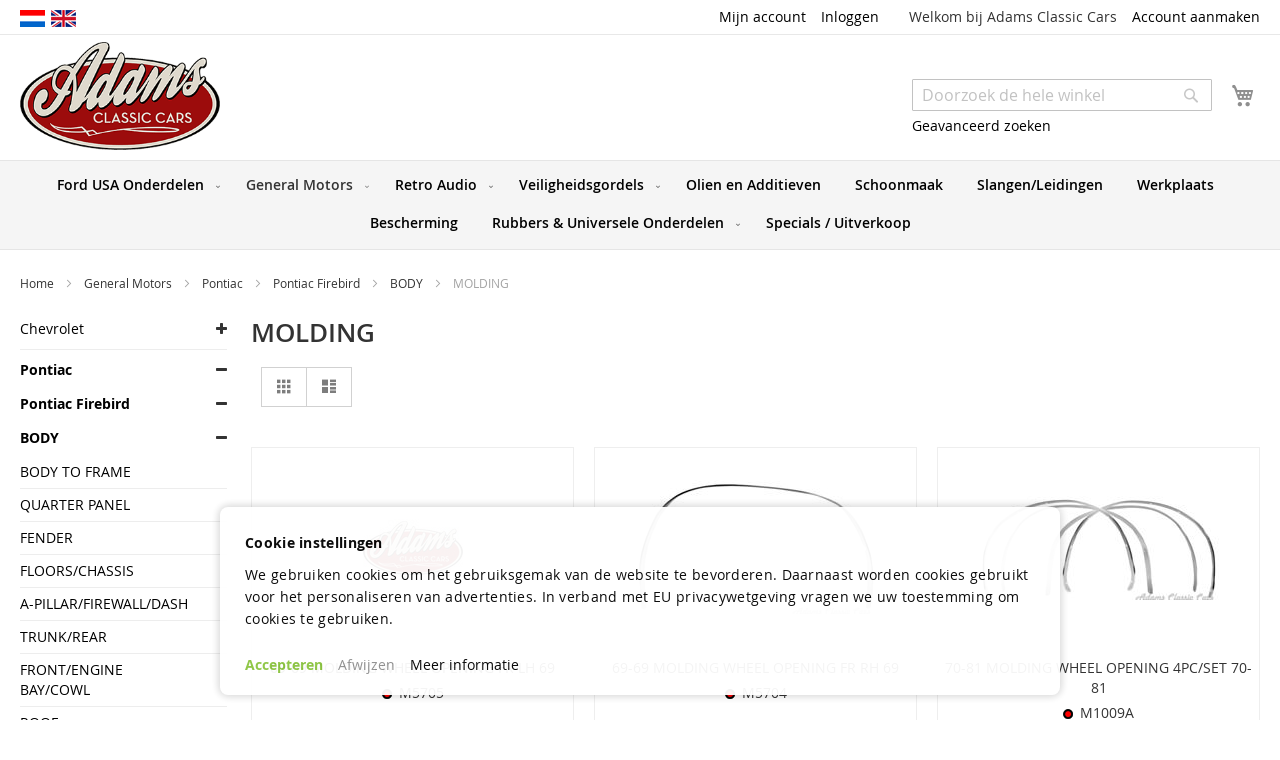

--- FILE ---
content_type: text/html; charset=UTF-8
request_url: https://www.adamscc.nl/nl/pontiac/firebird/body/molding
body_size: 48891
content:
<!doctype html>
<html lang="nl">
    <head >
        <script>
    var LOCALE = 'nl\u002DNL';
    var BASE_URL = 'https\u003A\u002F\u002Fwww.adamscc.nl\u002Fnl\u002F';
    var require = {
        'baseUrl': 'https\u003A\u002F\u002Fwww.adamscc.nl\u002Fstatic\u002Fversion1764060790\u002Ffrontend\u002Facc\u002Fadamscc\u002Fnl_NL'
    };</script>        <meta charset="utf-8"/>
<meta name="title" content="MOLDING - BODY - Pontiac Firebird - Pontiac - General Motors - Adams Classic Cars&#039; Parts Shop"/>
<meta name="description" content="Adams Classic Cars parts"/>
<meta name="keywords" content="Adams Classic Cars parts"/>
<meta name="robots" content="INDEX,FOLLOW"/>
<meta name="viewport" content="width=device-width, initial-scale=1"/>
<meta name="format-detection" content="telephone=no"/>
<title>MOLDING - BODY - Pontiac Firebird - Pontiac - General Motors - Adams Classic Cars&#039; Parts Shop</title>
<link  rel="stylesheet" type="text/css"  media="all" href="https://www.adamscc.nl/static/version1764060790/frontend/acc/adamscc/nl_NL/mage/calendar.css" />
<link  rel="stylesheet" type="text/css"  media="all" href="https://www.adamscc.nl/static/version1764060790/frontend/acc/adamscc/nl_NL/css/styles-m.css" />
<link  rel="stylesheet" type="text/css"  media="all" href="https://www.adamscc.nl/static/version1764060790/frontend/acc/adamscc/nl_NL/jquery/uppy/dist/uppy-custom.css" />
<link  rel="stylesheet" type="text/css"  media="all" href="https://www.adamscc.nl/static/version1764060790/frontend/acc/adamscc/nl_NL/ProgrammingAtKstark_CatewithimgWidget/css/widget.css" />
<link  rel="stylesheet" type="text/css"  media="all" href="https://www.adamscc.nl/static/version1764060790/frontend/acc/adamscc/nl_NL/Sebwite_Sidebar/css/module.css" />
<link  rel="stylesheet" type="text/css"  media="all" href="https://www.adamscc.nl/static/version1764060790/frontend/acc/adamscc/nl_NL/Amasty_Preorder/css/ampreorder.css" />
<link  rel="stylesheet" type="text/css"  media="all" href="https://www.adamscc.nl/static/version1764060790/frontend/acc/adamscc/nl_NL/Anowave_Ec/css/ec.css" />
<link  rel="stylesheet" type="text/css"  media="screen and (min-width: 768px)" href="https://www.adamscc.nl/static/version1764060790/frontend/acc/adamscc/nl_NL/css/styles-l.css" />
<link  rel="stylesheet" type="text/css"  media="print" href="https://www.adamscc.nl/static/version1764060790/frontend/acc/adamscc/nl_NL/css/print.css" />
<link  rel="stylesheet" type="text/css"  media="all" href="https://maxcdn.bootstrapcdn.com/font-awesome/4.5.0/css/font-awesome.min.css" />
<script  type="text/javascript"  src="https://www.adamscc.nl/static/version1764060790/frontend/acc/adamscc/nl_NL/requirejs/require.js"></script>
<script  type="text/javascript"  src="https://www.adamscc.nl/static/version1764060790/frontend/acc/adamscc/nl_NL/mage/requirejs/mixins.js"></script>
<script  type="text/javascript"  src="https://www.adamscc.nl/static/version1764060790/frontend/acc/adamscc/nl_NL/requirejs-config.js"></script>
<script  type="text/javascript"  src="https://www.adamscc.nl/static/version1764060790/frontend/acc/adamscc/nl_NL/Anowave_Ec/js/ec.js"></script>
<script  type="text/javascript"  src="https://www.adamscc.nl/static/version1764060790/frontend/acc/adamscc/nl_NL/Anowave_Ec4/js/ec4.js"></script>
<link  rel="icon" type="image/x-icon" href="https://www.adamscc.nl/media/favicon/stores/1/favicon.ico" />
<link  rel="shortcut icon" type="image/x-icon" href="https://www.adamscc.nl/media/favicon/stores/1/favicon.ico" />
<!-- Global site tag (gtag.js) - Google Analytics -->
<script async src="https://www.googletagmanager.com/gtag/js?id=UA-124862611-1"></script>
<script>
  window.dataLayer = window.dataLayer || [];
  function gtag(){dataLayer.push(arguments);}
  gtag('js', new Date());

  gtag('config', 'UA-124862611-1');
</script>
<link  rel="stylesheet" type="text/css"  media="all" href="/acc-new-09-05.css" />            <script type="text/x-magento-init">
        {
            "*": {
                "Magento_PageCache/js/form-key-provider": {
                    "isPaginationCacheEnabled":
                        0                }
            }
        }
    </script>
<script data-ommit="true" nonce="c2t0NG56bTFxeGhxenZxazV3cjB5YWRocWFobjJwYng="></script>

<script data-ommit="true" nonce="c2t0NG56bTFxeGhxenZxazV3cjB5YWRocWFobjJwYng=">

	window.dataLayer = window.dataLayer || [];

		
	window.AEC = window.AEC || { version: "104.0.9"	};

		
	AEC.Const = 
	{
		TIMING_CATEGORY_ADD_TO_CART:		'Add To Cart Time',
		TIMING_CATEGORY_REMOVE_FROM_CART:	'Remove From Cart Time',
		TIMING_CATEGORY_PRODUCT_CLICK:		'Product Detail Click Time',
		TIMING_CATEGORY_CHECKOUT:			'Checkout Time',
		TIMING_CATEGORY_CHECKOUT_STEP:		'Checkout Step Time',
		TIMING_CATEGORY_PRODUCT_WISHLIST:	'Add to Wishlist Time',
		TIMING_CATEGORY_PRODUCT_COMPARE:	'Add to Compare Time'
	};

	AEC.Const.URL 					= 'https://www.adamscc.nl/nl/';
	AEC.Const.VARIANT_DELIMITER 	= '-';
	AEC.Const.VARIANT_DELIMITER_ATT = ':';

		
	AEC.Const.CHECKOUT_STEP_SHIPPING 	= 1;
	AEC.Const.CHECKOUT_STEP_PAYMENT  	= 2;
	AEC.Const.CHECKOUT_STEP_ORDER  		= 3;

		
	AEC.Const.DIMENSION_SEARCH = 18;

	
	AEC.Const.COOKIE_DIRECTIVE 								= true;
	AEC.Const.COOKIE_DIRECTIVE_SEGMENT_MODE 				= false;
	AEC.Const.COOKIE_DIRECTIVE_SEGMENT_MODE_EVENTS			= ["cookieConsentGranted"];	
	AEC.Const.COOKIE_DIRECTIVE_CONSENT_GRANTED_EVENT 		= "cookieConsentGranted";
	AEC.Const.COOKIE_DIRECTIVE_CONSENT_DECLINE_EVENT 		= "cookieConsentDeclined";

		
	AEC.Const.COOKIE_DIRECTIVE_CONSENT_GRANTED = AEC.CookieConsent.getConsent("cookieConsentGranted");


	
	AEC.Const.COOKIE_DIRECTIVE_OVERRIDE_DECLINE = false;
	
		
	AEC.Const.CATALOG_CATEGORY_ADD_TO_CART_REDIRECT_EVENT = "catalogCategoryAddToCartRedirect";

		
	AEC.Message = 
	{
		confirm: 			 true,
		confirmRemoveTitle:  "Weet u het zeker?",
		confirmRemove: 		 "Weet u zeker dat u dit product wilt verwijderen uit de winkelwagen?"
	};
			
	AEC.storeName 			= "Adams Classic Cars";
	AEC.currencyCode	 	= "EUR";
	AEC.useDefaultValues 	= false;
	AEC.facebook 			= false;
	AEC.facebookInitParams 	= [];

		
	AEC.SUPER = [];

		
	AEC.CONFIGURABLE_SIMPLES = [];

	
	AEC.BUNDLE = {"bundles":[],"options":[]};

	
	AEC.localStorage = true;

		
	AEC.summary = false;

	
	AEC.reset = false;

	
	AEC.tax = 0;

	
	AEC.simples = false;
	
</script>
<script data-ommit="true" nonce="c2t0NG56bTFxeGhxenZxazV3cjB5YWRocWFobjJwYng=">

    (summary => 
    {
    	if (summary)
    	{
        	let getSummary = (event) => 
        	{
            	AEC.Request.post("https:\/\/www.adamscc.nl\/nl\/datalayer\/index\/cart\/",{ event:event }, (response) => 
            	{
                	dataLayer.push(response);
               	});
            };

            ['ec.cookie.remove.item.data','ec.cookie.update.item.data','ec.cookie.add.data'].forEach(event => 
            {
            	AEC.EventDispatcher.on(event, (event => 
            	{
                	return () => 
                	{
                    	setTimeout(() => { getSummary(event); }, 2000);
                    };
                })(event));
            });
    	}
    })(AEC.summary);
    
</script><script data-ommit="true" nonce="c2t0NG56bTFxeGhxenZxazV3cjB5YWRocWFobjJwYng=">

    if ('undefined' !== typeof AEC && AEC.GA4)
    {
    	AEC.GA4.enabled = true;

    	    	
    	AEC.GA4.conversion_event = "purchase";

    	    	
    	AEC.GA4.currency = "EUR";

    	    	
    	AEC.GA4.quote = [];
    }
    
</script><script data-ommit="true" nonce="c2t0NG56bTFxeGhxenZxazV3cjB5YWRocWFobjJwYng=">

		
	window.dataLayer = window.dataLayer || [];

	
	partytown = 
	{
		forward: ['dataLayer.push', 'fbq']
	};

		
    	function gtag()
    	{
    		dataLayer.push(arguments);
    	};

    	if (null === localStorage.getItem('consentMode'))
    	{
    		gtag('consent', 'default', {"ad_storage":"denied","analytics_storage":"denied","functionality_storage":"denied","personalization_storage":"denied","security_storage":"denied","ad_user_data":"denied","ad_personalization":"denied","wait_for_update":500});
    	}
    	else 
    	{
        	gtag('consent', 'default', JSON.parse(localStorage.getItem('consentMode')));
    	}
  
    
		
	var dataLayerTransport = (function()
	{
		var data = [];
		
		return {
			data:[],
			push: function(data)
			{
				this.data.push(data);
				
				return this;
			},
			serialize: function()
			{
				return this.data;
			}
		}	
	})();
	
</script><script data-ommit="true" nonce="c2t0NG56bTFxeGhxenZxazV3cjB5YWRocWFobjJwYng=">

	/* Dynamic remarketing */
	window.google_tag_params = window.google_tag_params || {};

	/* Default pagetype */
	window.google_tag_params.ecomm_pagetype = 'category';

	/* Grouped products collection */
	window.G = [];

	/**
	 * Global revenue 
	 */
	window.revenue = 0;

	/**
	 * DoubleClick
	 */
	window.DoubleClick = 
	{
		DoubleClickRevenue:	 	0,
		DoubleClickTransaction: 0,
		DoubleClickQuantity: 	0
	};
	
	
	AEC.Cookie.visitor({"visitorLoginState":"Logged out","visitorLifetimeValue":0,"visitorExistingCustomer":"Nee","visitorType":"NOT LOGGED IN","currentStore":"Adams Classic Cars"}).push(dataLayer, false);

		
	dataLayer.push({ pageType: "category"});
	
</script>

<!-- Google Tag Manager -->
<script nonce="c2t0NG56bTFxeGhxenZxazV3cjB5YWRocWFobjJwYng=">(function(w,d,s,l,i){w[l]=w[l]||[];w[l].push({'gtm.start':
new Date().getTime(),event:'gtm.js'});var f=d.getElementsByTagName(s)[0],
j=d.createElement(s),dl=l!='dataLayer'?'&l='+l:'';j.async=true;j.nonce='c2t0NG56bTFxeGhxenZxazV3cjB5YWRocWFobjJwYng=';j.src=
'https://www.googletagmanager.com/gtm.js?id='+i+dl;f.parentNode.insertBefore(j,f);
})(window,document,'script','dataLayer','GTM-MJJRB42P');</script>
<!-- End Google Tag Manager -->
<script data-ommit="true" nonce="c2t0NG56bTFxeGhxenZxazV3cjB5YWRocWFobjJwYng=">

    	
</script>
<script data-ommit="true" nonce="c2t0NG56bTFxeGhxenZxazV3cjB5YWRocWFobjJwYng=">AEC.Bind.apply({"performance":false})</script>
				
	    <template data-consent="true">
        <div class="ec-gtm-cookie-directive" data-google="anowave gtm" data-check="1">
        	<div>
        		<div>
        			<div>
        				<p><strong>Cookie instellingen</strong></p>
        				<p>We gebruiken cookies om het gebruiksgemak van de website te bevorderen. Daarnaast worden cookies gebruikt voor het personaliseren van advertenties. In verband met EU privacywetgeving vragen we uw toestemming om cookies te gebruiken.</p>
        			</div>
        			        				<div data-consent-uuid-wrapper>
            				<small>
        						<div>Your consent ID:</div>
        						<div data-consent-uuid></div>
    						</small>
            			</div>
        			        			<div>
        				        				<a class="action accept-all" data-confirm="Bedankt">Accepteren</a>
        				        					<a class="action decline">Afwijzen</a>
        				        				        				        					<a class="action refuse" href="http://ec.europa.eu/ipg/basics/legal/cookies/index_en.htm" target="_blank">Meer informatie</a>
        				        				<a class="action close">
        					<svg xmlns="http://www.w3.org/2000/svg" width="24" height="24">
        						<path fill="#000000" d="M5.29289 5.29289C5.68342 4.90237 6.31658 4.90237 6.70711 5.29289L12 10.5858L17.2929 5.29289C17.6834 4.90237 18.3166 4.90237 18.7071 5.29289C19.0976 5.68342 19.0976 6.31658 18.7071 6.70711L13.4142 12L18.7071 17.2929C19.0976 17.6834 19.0976 18.3166 18.7071 18.7071C18.3166 19.0976 17.6834 19.0976 17.2929 18.7071L12 13.4142L6.70711 18.7071C6.31658 19.0976 5.68342 19.0976 5.29289 18.7071C4.90237 18.3166 4.90237 17.6834 5.29289 17.2929L10.5858 12L5.29289 6.70711C4.90237 6.31658 4.90237 5.68342 5.29289 5.29289Z"/>
        					</svg>
        				</a>
        			</div>
        		</div>
        	</div>
        </div>
    </template>
	
	<script data-ommit="true" nonce="c2t0NG56bTFxeGhxenZxazV3cjB5YWRocWFobjJwYng=">

    	document.addEventListener("DOMContentLoaded", () => 
    	{
    		AEC.CookieConsent.setProxy().setNonce("c2t0NG56bTFxeGhxenZxazV3cjB5YWRocWFobjJwYng=").setWidget({"display":0,"color":"#000000","colorEnd":"#000000"}).setEndpoints({"type":"json","cookie":"https:\/\/www.adamscc.nl\/nl\/datalayer\/index\/cookie\/","cookieContent":"https:\/\/www.adamscc.nl\/nl\/datalayer\/index\/cookieContent\/","cookieConsent":"https:\/\/www.adamscc.nl\/nl\/datalayer\/index\/cookieConsent\/"}).getConsentDialog(dataLayer);
    	});
		
	</script>
	
<style>
	.ec-gtm-cookie-directive > div { background: #ffffff; color: #000000; -webkit-border-radius: 8px; -moz-border-radius: 8px; -ms-border-radius: 8px; -o-border-radius: 8px; border-radius: 8px;  }
	.ec-gtm-cookie-directive > div > div > div a.action.accept,
    .ec-gtm-cookie-directive > div > div > div a.action.accept-all { color: #8bc53f; }
	.ec-gtm-cookie-directive > div > div > div a.action.refuse,
    .ec-gtm-cookie-directive > div > div > div a.action.customize { color: #000000; }
	.ec-gtm-cookie-directive > div > div > div .ec-gtm-cookie-directive-note-toggle { color: #8bc53f; }
    .ec-gtm-cookie-directive-segments { background: #ffffff; }
    .ec-gtm-cookie-directive-segments > div input[type="checkbox"] + label:before { border:1px solid #000000; }  
</style>    </head>
    <body data-container="body"
          data-mage-init='{"loaderAjax": {}, "loader": { "icon": "https://www.adamscc.nl/static/version1764060790/frontend/acc/adamscc/nl_NL/images/loader-2.gif"}}'
        id="html-body" class="page-with-filter page-products categorypath-pontiac-firebird-body-molding category-molding catalog-category-view page-layout-2columns-left">
        
<script type="text/x-magento-init">
    {
        "*": {
            "Magento_PageBuilder/js/widget-initializer": {
                "config": {"[data-content-type=\"slider\"][data-appearance=\"default\"]":{"Magento_PageBuilder\/js\/content-type\/slider\/appearance\/default\/widget":false},"[data-content-type=\"map\"]":{"Magento_PageBuilder\/js\/content-type\/map\/appearance\/default\/widget":false},"[data-content-type=\"row\"]":{"Magento_PageBuilder\/js\/content-type\/row\/appearance\/default\/widget":false},"[data-content-type=\"tabs\"]":{"Magento_PageBuilder\/js\/content-type\/tabs\/appearance\/default\/widget":false},"[data-content-type=\"slide\"]":{"Magento_PageBuilder\/js\/content-type\/slide\/appearance\/default\/widget":{"buttonSelector":".pagebuilder-slide-button","showOverlay":"hover","dataRole":"slide"}},"[data-content-type=\"banner\"]":{"Magento_PageBuilder\/js\/content-type\/banner\/appearance\/default\/widget":{"buttonSelector":".pagebuilder-banner-button","showOverlay":"hover","dataRole":"banner"}},"[data-content-type=\"buttons\"]":{"Magento_PageBuilder\/js\/content-type\/buttons\/appearance\/inline\/widget":false},"[data-content-type=\"products\"][data-appearance=\"carousel\"]":{"Magento_PageBuilder\/js\/content-type\/products\/appearance\/carousel\/widget":false}},
                "breakpoints": {"desktop":{"label":"Desktop","stage":true,"default":true,"class":"desktop-switcher","icon":"Magento_PageBuilder::css\/images\/switcher\/switcher-desktop.svg","conditions":{"min-width":"1024px"},"options":{"products":{"default":{"slidesToShow":"5"}}}},"tablet":{"conditions":{"max-width":"1024px","min-width":"768px"},"options":{"products":{"default":{"slidesToShow":"4"},"continuous":{"slidesToShow":"3"}}}},"mobile":{"label":"Mobile","stage":true,"class":"mobile-switcher","icon":"Magento_PageBuilder::css\/images\/switcher\/switcher-mobile.svg","media":"only screen and (max-width: 768px)","conditions":{"max-width":"768px","min-width":"640px"},"options":{"products":{"default":{"slidesToShow":"3"}}}},"mobile-small":{"conditions":{"max-width":"640px"},"options":{"products":{"default":{"slidesToShow":"2"},"continuous":{"slidesToShow":"1"}}}}}            }
        }
    }
</script>

<div class="cookie-status-message" id="cookie-status">
    The store will not work correctly when cookies are disabled.</div>
<script type="text&#x2F;javascript">document.querySelector("#cookie-status").style.display = "none";</script>
<script type="text/x-magento-init">
    {
        "*": {
            "cookieStatus": {}
        }
    }
</script>

<script type="text/x-magento-init">
    {
        "*": {
            "mage/cookies": {
                "expires": null,
                "path": "\u002F",
                "domain": ".www.adamscc.nl",
                "secure": true,
                "lifetime": "3600"
            }
        }
    }
</script>
    <noscript>
        <div class="message global noscript">
            <div class="content">
                <p>
                    <strong>JavaScript lijkt te zijn uitgeschakeld in uw browser.</strong>
                    <span>
                        Voor de beste gebruikerservaring, zorg ervoor dat javascript ingeschakeld is voor uw browser.                    </span>
                </p>
            </div>
        </div>
    </noscript>

<script>
    window.cookiesConfig = window.cookiesConfig || {};
    window.cookiesConfig.secure = true;
</script><script>    require.config({
        map: {
            '*': {
                wysiwygAdapter: 'mage/adminhtml/wysiwyg/tiny_mce/tinymceAdapter'
            }
        }
    });</script><script>    require.config({
        paths: {
            googleMaps: 'https\u003A\u002F\u002Fmaps.googleapis.com\u002Fmaps\u002Fapi\u002Fjs\u003Fv\u003D3.53\u0026key\u003D'
        },
        config: {
            'Magento_PageBuilder/js/utils/map': {
                style: '',
            },
            'Magento_PageBuilder/js/content-type/map/preview': {
                apiKey: '',
                apiKeyErrorMessage: 'You\u0020must\u0020provide\u0020a\u0020valid\u0020\u003Ca\u0020href\u003D\u0027https\u003A\u002F\u002Fwww.adamscc.nl\u002Fnl\u002Fadminhtml\u002Fsystem_config\u002Fedit\u002Fsection\u002Fcms\u002F\u0023cms_pagebuilder\u0027\u0020target\u003D\u0027_blank\u0027\u003EGoogle\u0020Maps\u0020API\u0020key\u003C\u002Fa\u003E\u0020to\u0020use\u0020a\u0020map.'
            },
            'Magento_PageBuilder/js/form/element/map': {
                apiKey: '',
                apiKeyErrorMessage: 'You\u0020must\u0020provide\u0020a\u0020valid\u0020\u003Ca\u0020href\u003D\u0027https\u003A\u002F\u002Fwww.adamscc.nl\u002Fnl\u002Fadminhtml\u002Fsystem_config\u002Fedit\u002Fsection\u002Fcms\u002F\u0023cms_pagebuilder\u0027\u0020target\u003D\u0027_blank\u0027\u003EGoogle\u0020Maps\u0020API\u0020key\u003C\u002Fa\u003E\u0020to\u0020use\u0020a\u0020map.'
            },
        }
    });</script><script>
    require.config({
        shim: {
            'Magento_PageBuilder/js/utils/map': {
                deps: ['googleMaps']
            }
        }
    });</script><!-- Google Tag Manager (noscript) -->
<noscript><iframe src="https://www.googletagmanager.com/ns.html?id=GTM-MJJRB42P"
height="0" width="0" style="display:none;visibility:hidden"></iframe></noscript>
<!-- End Google Tag Manager (noscript) -->    <script nonce="cmNsc3Vlb3k2N3MyZnFtZGZoaDVxM2x1YmVsMHV2ejc=">
        require([
                'jquery',
                'Mirasvit_SearchAutocomplete/js/autocomplete',
                'Mirasvit_SearchAutocomplete/js/typeahead'
            ], function ($, autocomplete, typeahead) {
                const selector = 'input#search, input#mobile_search, .minisearch input[type="text"]';

                $(document).ready(function () {
                    $('#search_mini_form').prop("minSearchLength", 10000);

                    const $input = $(selector);

                    $input.each(function (index, searchInput) {
                                                new autocomplete($(searchInput)).init({"query":"","priceFormat":{"pattern":"\u20ac\u00a0%s","precision":2,"requiredPrecision":2,"decimalSymbol":",","groupSymbol":".","groupLength":3,"integerRequired":false},"minSearchLength":4,"url":"https:\/\/www.adamscc.nl\/nl\/searchautocomplete\/ajax\/suggest\/","storeId":"1","delay":0,"isAjaxCartButton":false,"isShowCartButton":false,"isShowImage":false,"isShowPrice":true,"isShowSku":false,"isShowRating":false,"isShowDescription":false,"isShowStockStatus":false,"isKeepLastSearchRequest":false,"layout":"1column","popularTitle":"Populaire suggesties","popularSearches":[],"isTypeaheadEnabled":false,"typeaheadUrl":"https:\/\/www.adamscc.nl\/nl\/searchautocomplete\/ajax\/typeahead\/","minSuggestLength":2,"currency":"EUR","limit":24,"customerGroupId":0,"filterPosition":"disable","availableOrders":{"_score":"Relevantie","name.sort_name":"Product Name","sku.sort_sku":"SKU","price_0_1":"Price"},"defaultOrder":"_score","localStorageFields":{"prevRequestField":"mstLatestRequest","isRestorePrevRequestFlag":"mstIsRestorePrevRequest","isRefererAutocompleteFlag":"mstIsRefererAutocomplete"}});
                    });
                });
            }
        );
    </script>

    <script id="searchAutocompletePlaceholder" type="text/x-custom-template">
    <div class="mst-searchautocomplete__autocomplete">
        <div class="mst-searchautocomplete__spinner">
            <div class="spinner-item spinner-item-1"></div>
            <div class="spinner-item spinner-item-2"></div>
            <div class="spinner-item spinner-item-3"></div>
            <div class="spinner-item spinner-item-4"></div>
        </div>

        <div class="mst-searchautocomplete__close">&times;</div>
    </div>
</script>

<script id="searchAutocompleteWrapper" type="text/x-custom-template">
    <div class="mst-searchautocomplete__wrapper">
        <div class="mst-searchautocomplete__results" data-bind="{
            visible: result().noResults == false,
            css: {
                __all: result().urlAll && result().totalItems > 0
            }
        }">
            <div data-bind="foreach: { data: result().indexes, as: 'index' }">
                <div data-bind="visible: index.totalItems, attr: {class: 'mst-searchautocomplete__index ' + index.identifier}">
                    <div class="mst-searchautocomplete__index-title">
                        <span data-bind="text: index.title"></span>
                        <span data-bind="visible: index.isShowTotals">
                            (<span data-bind="text: index.totalItems"></span>)
                        </span>
                    </div>

                    <div class="mst-searchautocomplete__empty-result" data-bind="visible: index.isMisspell == true">
                        <span data-bind="text: index.textMisspell"></span>
                        <span data-bind="text: index.textCorrected"></span>
                    </div>

                    <ul data-bind="foreach: { data: index.items, as: 'item' }">
                        <li data-bind="
                            template: { name: index.identifier, data: item },
                            attr: {class: 'mst-searchautocomplete__item ' + index.identifier},
                            event: { mouseover: $parents[1].onMouseOver, mouseout: $parents[1].onMouseOut, mousedown: $parents[1].onClick },
                            css: {_active: $data.isActive}">
                        </li>
                    </ul>
                </div>
            </div>

            <div class="mst-searchautocomplete__show-all" data-bind="visible: result().urlAll && result().totalItems > 0">
                <a data-bind="attr: { href: result().urlAll }">
                    <span data-bind="text: result().textAll"></span>
                </a>
            </div>
        </div>

        <div class="mst-searchautocomplete__empty-result" data-bind="visible: result().noResults == true && !loading()">
            <span data-bind="text: result().textEmpty"></span>
        </div>
    </div>
</script>

<script id="popular" type="text/x-custom-template">
    <a class="title" data-bind="text: query"></a>
</script>

<script id="magento_search_query" type="text/x-custom-template">
    <a class="title" data-bind="text: query_text, attr: {href: url}, highlight"></a> <span class="num_results" data-bind="text: num_results"></span>
</script>

<script id="magento_catalog_product" type="text/x-custom-template">
    <!-- ko if: (imageUrl && $parents[2].config.isShowImage) -->
    <a rel="noreferrer" data-bind="attr: {href: url}">
        <div class="mst-product-image-wrapper"><img data-bind="attr: {src: imageUrl}"/></div>
    </a>
    <!-- /ko -->

    <div class="meta">
        <div class="title">
            <a rel="noreferrer" data-bind="html: name, attr: {href: url}, highlight"></a>

            <!-- ko if: (sku && $parents[2].config.isShowSku) -->
            <span class="sku" data-bind="text: sku, highlight"></span>
            <!-- /ko -->
        </div>

        <!-- ko if: (description && $parents[2].config.isShowDescription) -->
        <div class="description" data-bind="text: description, highlight"></div>
        <!-- /ko -->

        <!-- ko if: (rating && $parents[2].config.isShowRating) -->
        <div>
            <div class="rating-summary">
                <div class="rating-result">
                    <span data-bind="style: { width: rating + '%' }"></span>
                </div>
            </div>
        </div>
        <!-- /ko -->

        <!-- ko if: (stockStatus && $parents[2].config.isShowStockStatus) -->
        <span class="stock_status" data-bind="text: stockStatus, processStockStatus"></span>
        <!-- /ko -->

        <!-- ko if: (addToCartUrl && $parents[2].config.isShowCartButton) -->
        <div class="to-cart">
            <a class="action primary mst__add_to_cart" data-bind="attr: { _href: addToCartUrl }">
                <span>In winkelwagen</span>
            </a>
        </div>
        <!-- /ko -->
    </div>

    <!-- ko if: (price && $parents[2].config.isShowPrice) -->
    <div class="store">
        <div data-bind="html: price" class="price"></div>
    </div>
    <!-- /ko -->
</script>

<script id="magento_catalog_categoryproduct" type="text/x-custom-template">
    <a class="title" data-bind="text: name, attr: {href: url}, highlight"></a>
</script>

<script id="magento_catalog_category" type="text/x-custom-template">
    <a class="title" data-bind="html: name, attr: {href: url}, highlight"></a>
</script>

<script id="magento_cms_page" type="text/x-custom-template">
    <a class="title" data-bind="text: name, attr: {href: url}, highlight"></a>
</script>

<script id="magento_catalog_attribute" type="text/x-custom-template">
    <a class="title" data-bind="text: name, attr: {href: url}, highlight"></a>
</script>

<script id="magento_catalog_attribute_2" type="text/x-custom-template">
    <a class="title" data-bind="text: name, attr: {href: url}, highlight"></a>
</script>

<script id="magento_catalog_attribute_3" type="text/x-custom-template">
    <a class="title" data-bind="text: name, attr: {href: url}, highlight"></a>
</script>

<script id="magento_catalog_attribute_4" type="text/x-custom-template">
    <a class="title" data-bind="text: name, attr: {href: url}, highlight"></a>
</script>

<script id="magento_catalog_attribute_5" type="text/x-custom-template">
    <a class="title" data-bind="text: name, attr: {href: url}, highlight"></a>
</script>

<script id="mirasvit_kb_article" type="text/x-custom-template">
    <a class="title" data-bind="text: name, attr: {href: url}, highlight"></a>
</script>

<script id="external_wordpress_post" type="text/x-custom-template">
    <a class="title" data-bind="text: name, attr: {href: url}, highlight"></a>
</script>

<script id="amasty_blog_post" type="text/x-custom-template">
    <a class="title" data-bind="text: name, attr: {href: url}, highlight"></a>
</script>

<script id="amasty_faq_question" type="text/x-custom-template">
    <a class="title" data-bind="text: name, attr: {href: url}, highlight"></a>
</script>

<script id="magefan_blog_post" type="text/x-custom-template">
    <a class="title" data-bind="text: name, attr: {href: url}, highlight"></a>
</script>

<script id="mageplaza_blog_post" type="text/x-custom-template">
    <a class="title" data-bind="text: name, attr: {href: url}, highlight"></a>
</script>

<script id="aheadworks_blog_post" type="text/x-custom-template">
    <a class="title" data-bind="text: name, attr: {href: url}, highlight"></a>
</script>

<script id="mirasvit_blog_post" type="text/x-custom-template">
    <a class="title" data-bind="text: name, attr: {href: url}, highlight"></a>
</script>

<script id="mirasvit_gry_registry" type="text/x-custom-template">
    <a class="title" data-bind="text: title, attr: {href: url}, highlight"></a>
    <p data-bind="text: name, highlight"></p>
</script>

<script id="ves_blog_post" type="text/x-custom-template">
    <a class="title" data-bind="text: name, attr: {href: url}, highlight"></a>
</script>

<script id="fishpig_glossary_word" type="text/x-custom-template">
    <a class="title" data-bind="text: name, attr: {href: url}, highlight"></a>
</script>

<script id="blackbird_contentmanager_content" type="text/x-custom-template">
    <a class="title" data-bind="text: name, attr: {href: url}, highlight"></a>
</script>

<script id="mirasvit_brand_page" type="text/x-custom-template">
    <a class="title" data-bind="text: name, attr: {href: url}, highlight"></a>
</script>

<div class="page-wrapper"><header class="page-header"><div class="panel wrapper"><div class="panel header"><ul class="header links"><li><a href="https://www.adamscc.nl/nl/customer/account/" id="idPFpBk006" >Mijn account</a></li><li class="link authorization-link" data-label="of">
    <a href="https://www.adamscc.nl/nl/customer/account/login/referer/aHR0cHM6Ly93d3cuYWRhbXNjYy5ubC9ubC9wb250aWFjL2ZpcmViaXJkL2JvZHkvbW9sZGluZw~~/"        >Inloggen</a>
</li>
<li class="item link compare" data-bind="scope: 'compareProducts'" data-role="compare-products-link">
    <a class="action compare no-display" title="Producten&#x20;vergelijken"
       data-bind="attr: {'href': compareProducts().listUrl}, css: {'no-display': !compareProducts().count}"
    >
        Producten vergelijken        <span class="counter qty" data-bind="text: compareProducts().countCaption"></span>
    </a>
</li>
<script type="text/x-magento-init">
{"[data-role=compare-products-link]": {"Magento_Ui/js/core/app": {"components":{"compareProducts":{"component":"Magento_Catalog\/js\/view\/compare-products"}}}}}
</script>
    <li class="greet welcome" data-bind="scope: 'customer'">
        <!-- ko if: customer().fullname  -->
        <span class="logged-in"
              data-bind="text: new String('Welkom, %1!').
              replace('%1', customer().fullname)">
        </span>
        <!-- /ko -->
        <!-- ko ifnot: customer().fullname  -->
        <span class="not-logged-in"
              data-bind="text: 'Welkom bij Adams Classic Cars'"></span>
                <!-- /ko -->
    </li>
        <script type="text/x-magento-init">
        {
            "*": {
                "Magento_Ui/js/core/app": {
                    "components": {
                        "customer": {
                            "component": "Magento_Customer/js/view/customer"
                        }
                    }
                }
            }
        }
    </script>

<script type="text/x-magento-init">
    {
        "*": {
            "Magento_Ui/js/core/app": {
                "components": {
                    "rewards": {
                        "component": "Mirasvit_RewardsCheckout/js/view/rewards",
                        "defaultValue": ""
                    }
                }
            }
        }
    }
</script>
<li><a href="https://www.adamscc.nl/nl/customer/account/create/" id="idGQjqlsHU" >Account aanmaken</a></li></ul><a class="action skip contentarea"
   href="#contentarea">
    <span>
        Ga naar de inhoud    </span>
</a>
<div class="easyflags switcher language switcher-language" data-ui-id="language-switcher" id="switcher-language" data-mage-init='{"Swissup_Easyflags/js/store-switcher":{}}'>
    <div class="actions one-line options switcher-options">

                    <!-- Active option -->
        <div class="easyflags-active">
            <strong class="view-nl" title="Adams Classic Cars" data-store-code="nl">
                    <img class="flag-image" src="https://www.adamscc.nl/media//easyflags/nl_1_1.jpg" alt="Adams Classic Cars" />
            </strong>
        </div>

        <!-- Clickable options -->
        <div class="easyflags-clickable-options" >
                                                                            <a href="#" title="Adams Classic Cars - en" data-store-code="en">
                            <img class="flag-image" src="https://www.adamscc.nl/media//easyflags/en_1.jpg" alt="Adams Classic Cars - en" />
                    </a>
                                    </div>

        </div>

</div>
</div></div><div class="header content"><span data-action="toggle-nav" class="action nav-toggle"><span>Toggle Nav</span></span>
<a
    class="logo"
    href="https://www.adamscc.nl/nl/"
    title="Adams&#x20;Classic&#x20;Cars"
    aria-label="store logo">
    <img src="https://www.adamscc.nl/media/logo/stores/1/logo-295x160.gif"
         title="Adams&#x20;Classic&#x20;Cars"
         alt="Adams&#x20;Classic&#x20;Cars"
            width="200"            height="108"    />
</a>

<div data-block="minicart" class="minicart-wrapper">
    <a class="action showcart" href="https://www.adamscc.nl/nl/checkout/cart/"
       data-bind="scope: 'minicart_content'">
        <span class="text">Winkelwagen</span>
        <span class="counter qty empty"
              data-bind="css: { empty: !!getCartParam('summary_count') == false && !isLoading() },
               blockLoader: isLoading">
            <span class="counter-number">
                <!-- ko if: getCartParam('summary_count') -->
                <!-- ko text: getCartParam('summary_count').toLocaleString(window.LOCALE) --><!-- /ko -->
                <!-- /ko -->
            </span>
            <span class="counter-label">
            <!-- ko if: getCartParam('summary_count') -->
                <!-- ko text: getCartParam('summary_count').toLocaleString(window.LOCALE) --><!-- /ko -->
                <!-- ko i18n: 'items' --><!-- /ko -->
            <!-- /ko -->
            </span>
        </span>
    </a>
            <div class="block block-minicart"
             data-role="dropdownDialog"
             data-mage-init='{"dropdownDialog":{
                "appendTo":"[data-block=minicart]",
                "triggerTarget":".showcart",
                "timeout": "2000",
                "closeOnMouseLeave": false,
                "closeOnEscape": true,
                "triggerClass":"active",
                "parentClass":"active",
                "buttons":[]}}'>
            <div id="minicart-content-wrapper" data-bind="scope: 'minicart_content'">
                <!-- ko template: getTemplate() --><!-- /ko -->
            </div>
                    </div>
        <script>window.checkout = {"shoppingCartUrl":"https:\/\/www.adamscc.nl\/nl\/checkout\/cart\/","checkoutUrl":"https:\/\/www.adamscc.nl\/nl\/checkout\/","updateItemQtyUrl":"https:\/\/www.adamscc.nl\/nl\/checkout\/sidebar\/updateItemQty\/","removeItemUrl":"https:\/\/www.adamscc.nl\/nl\/checkout\/sidebar\/removeItem\/","imageTemplate":"Magento_Catalog\/product\/image_with_borders","baseUrl":"https:\/\/www.adamscc.nl\/nl\/","minicartMaxItemsVisible":5,"websiteId":"1","maxItemsToDisplay":10,"storeId":"1","storeGroupId":"1","agreementIds":["1"],"customerLoginUrl":"https:\/\/www.adamscc.nl\/nl\/customer\/account\/login\/referer\/aHR0cHM6Ly93d3cuYWRhbXNjYy5ubC9ubC9wb250aWFjL2ZpcmViaXJkL2JvZHkvbW9sZGluZw~~\/","isRedirectRequired":false,"autocomplete":"off","captcha":{"user_login":{"isCaseSensitive":false,"imageHeight":50,"imageSrc":"","refreshUrl":"https:\/\/www.adamscc.nl\/nl\/captcha\/refresh\/","isRequired":false,"timestamp":1769137609}}}</script>    <script type="text/x-magento-init">
    {
        "[data-block='minicart']": {
            "Magento_Ui/js/core/app": {"components":{"minicart_content":{"children":{"subtotal.container":{"children":{"subtotal":{"children":{"subtotal.totals":{"config":{"display_cart_subtotal_incl_tax":1,"display_cart_subtotal_excl_tax":0,"template":"Magento_Tax\/checkout\/minicart\/subtotal\/totals"},"children":{"subtotal.totals.msrp":{"component":"Magento_Msrp\/js\/view\/checkout\/minicart\/subtotal\/totals","config":{"displayArea":"minicart-subtotal-hidden","template":"Magento_Msrp\/checkout\/minicart\/subtotal\/totals"}}},"component":"Magento_Tax\/js\/view\/checkout\/minicart\/subtotal\/totals"}},"component":"uiComponent","config":{"template":"Magento_Checkout\/minicart\/subtotal"}}},"component":"uiComponent","config":{"displayArea":"subtotalContainer"}},"item.renderer":{"component":"Magento_Checkout\/js\/view\/cart-item-renderer","config":{"displayArea":"defaultRenderer","template":"Magento_Checkout\/minicart\/item\/default"},"children":{"item.image":{"component":"Magento_Catalog\/js\/view\/image","config":{"template":"Magento_Catalog\/product\/image","displayArea":"itemImage"}},"checkout.cart.item.price.sidebar":{"component":"uiComponent","config":{"template":"Magento_Checkout\/minicart\/item\/price","displayArea":"priceSidebar"}}}},"extra_info":{"component":"uiComponent","config":{"displayArea":"extraInfo"}},"promotion":{"component":"uiComponent","config":{"displayArea":"promotion"}}},"config":{"itemRenderer":{"default":"defaultRenderer","simple":"defaultRenderer","virtual":"defaultRenderer"},"template":"Magento_Checkout\/minicart\/content"},"component":"Magento_Checkout\/js\/view\/minicart"}},"types":[]}        },
        "*": {
            "Magento_Ui/js/block-loader": "https\u003A\u002F\u002Fwww.adamscc.nl\u002Fstatic\u002Fversion1764060790\u002Ffrontend\u002Facc\u002Fadamscc\u002Fnl_NL\u002Fimages\u002Floader\u002D1.gif"
        }
    }
    </script>
</div>
<div class="block block-search">
    <div class="block block-title"><strong>Zoek</strong></div>
    <div class="block block-content">
        <form class="form minisearch" id="search_mini_form"
              action="https://www.adamscc.nl/nl/catalogsearch/result/" method="get">
                        <div class="field search">
                <label class="label" for="search" data-role="minisearch-label">
                    <span>Zoek</span>
                </label>
                <div class="control">
                    <input id="search"
                           data-mage-init='{
                            "quickSearch": {
                                "formSelector": "#search_mini_form",
                                "url": "https://www.adamscc.nl/nl/search/ajax/suggest/",
                                "destinationSelector": "#search_autocomplete",
                                "minSearchLength": "3"
                            }
                        }'
                           type="text"
                           name="q"
                           value=""
                           placeholder="Doorzoek&#x20;de&#x20;hele&#x20;winkel"
                           class="input-text"
                           maxlength="128"
                           role="combobox"
                           aria-haspopup="false"
                           aria-autocomplete="both"
                           autocomplete="off"
                           aria-expanded="false"/>
                    <div id="search_autocomplete" class="search-autocomplete"></div>
                    <div class="nested">
    <a class="action advanced" href="https://www.adamscc.nl/nl/catalogsearch/advanced/" data-action="advanced-search">
        Geavanceerd zoeken    </a>
</div>
                </div>
            </div>
            <div class="actions">
                <button type="submit"
                        title="Zoek"
                        class="action search"
                        aria-label="Search"
                >
                    <span>Zoek</span>
                </button>
            </div>
        </form>
    </div>
</div>
</div></header>    <div class="sections nav-sections">
                <div class="section-items nav-sections-items"
             data-mage-init='{"tabs":{"openedState":"active"}}'>
                                            <div class="section-item-title nav-sections-item-title"
                     data-role="collapsible">
                    <a class="nav-sections-item-switch"
                       data-toggle="switch" href="#store.menu">
                        Menu                    </a>
                </div>
                <div class="section-item-content nav-sections-item-content"
                     id="store.menu"
                     data-role="content">
                    
<nav class="navigation" data-action="navigation">
    <ul data-mage-init='{"menu":{"responsive":true, "expanded":true, "position":{"my":"left top","at":"left bottom"}}}'>
        <li  class="level0 nav-1 category-item first level-top parent"><a href="https://www.adamscc.nl/nl/ford-usa-onderdelen"  class="level-top" ><span>Ford USA Onderdelen</span></a><ul class="level0 submenu"><li  class="level1 nav-1-1 category-item first parent"><a href="https://www.adamscc.nl/nl/ford-usa-onderdelen/ford-t-1909-1927" ><span>Ford T 1909-1927</span></a><ul class="level1 submenu"><li  class="level2 nav-1-1-1 category-item first"><a href="https://www.adamscc.nl/nl/ford-usa-onderdelen/ford-t-1909-1927/model-t-onderdelen" ><span>Model T Onderdelen</span></a></li><li  class="level2 nav-1-1-2 category-item last"><a href="https://www.adamscc.nl/nl/ford-usa-onderdelen/ford-t-1909-1927/boeken-model-t" ><span>Boeken Model T</span></a></li></ul></li><li  class="level1 nav-1-2 category-item parent"><a href="https://www.adamscc.nl/nl/ford-usa-onderdelen/ford-a-1928-1931" ><span>Ford A 1928-1931</span></a><ul class="level1 submenu"><li  class="level2 nav-1-2-1 category-item first"><a href="https://www.adamscc.nl/nl/ford-usa-onderdelen/ford-a-1928-1931/wiel-en-naaf" ><span>Wiel en Naaf</span></a></li><li  class="level2 nav-1-2-2 category-item"><a href="https://www.adamscc.nl/nl/ford-usa-onderdelen/ford-a-1928-1931/reservewiel" ><span>Reservewiel</span></a></li><li  class="level2 nav-1-2-3 category-item"><a href="https://www.adamscc.nl/nl/ford-usa-onderdelen/ford-a-1928-1931/rem-systeem" ><span>Rem Systeem</span></a></li><li  class="level2 nav-1-2-4 category-item"><a href="https://www.adamscc.nl/nl/ford-usa-onderdelen/ford-a-1928-1931/stuurinrichting" ><span>Stuurinrichting</span></a></li><li  class="level2 nav-1-2-5 category-item"><a href="https://www.adamscc.nl/nl/ford-usa-onderdelen/ford-a-1928-1931/aandrijflijn" ><span>Aandrijflijn</span></a></li><li  class="level2 nav-1-2-6 category-item"><a href="https://www.adamscc.nl/nl/ford-usa-onderdelen/ford-a-1928-1931/frame" ><span>Frame</span></a></li><li  class="level2 nav-1-2-7 category-item"><a href="https://www.adamscc.nl/nl/ford-usa-onderdelen/ford-a-1928-1931/uitlaat" ><span>Uitlaat</span></a></li><li  class="level2 nav-1-2-8 category-item"><a href="https://www.adamscc.nl/nl/ford-usa-onderdelen/ford-a-1928-1931/wielophanging" ><span>Wielophanging</span></a></li><li  class="level2 nav-1-2-9 category-item parent"><a href="https://www.adamscc.nl/nl/ford-usa-onderdelen/ford-a-1928-1931/motor" ><span>Motor</span></a><ul class="level2 submenu"><li  class="level3 nav-1-2-9-1 category-item first"><a href="https://www.adamscc.nl/nl/ford-usa-onderdelen/ford-a-1928-1931/motor/motor-cilinderkop-en-blok" ><span>Motor [Cilinderkop en blok]</span></a></li><li  class="level3 nav-1-2-9-2 category-item"><a href="https://www.adamscc.nl/nl/ford-usa-onderdelen/ford-a-1928-1931/motor/zuiger-en-drijfstang" ><span>Zuiger en Drijfstang</span></a></li><li  class="level3 nav-1-2-9-3 category-item"><a href="https://www.adamscc.nl/nl/ford-usa-onderdelen/ford-a-1928-1931/motor/kruk-en-nokkenas" ><span>Kruk- en Nokkenas</span></a></li><li  class="level3 nav-1-2-9-4 category-item"><a href="https://www.adamscc.nl/nl/ford-usa-onderdelen/ford-a-1928-1931/motor/vliegwiel" ><span>Vliegwiel</span></a></li><li  class="level3 nav-1-2-9-5 category-item"><a href="https://www.adamscc.nl/nl/ford-usa-onderdelen/ford-a-1928-1931/motor/oliepomp" ><span>Oliepomp</span></a></li><li  class="level3 nav-1-2-9-6 category-item last"><a href="https://www.adamscc.nl/nl/ford-usa-onderdelen/ford-a-1928-1931/motor/carterpan" ><span>Carterpan</span></a></li></ul></li><li  class="level2 nav-1-2-10 category-item"><a href="https://www.adamscc.nl/nl/ford-usa-onderdelen/ford-a-1928-1931/versnellingsbak" ><span>Versnellingsbak</span></a></li><li  class="level2 nav-1-2-11 category-item"><a href="https://www.adamscc.nl/nl/ford-usa-onderdelen/ford-a-1928-1931/koppeling" ><span>Koppeling</span></a></li><li  class="level2 nav-1-2-12 category-item parent"><a href="https://www.adamscc.nl/nl/ford-usa-onderdelen/ford-a-1928-1931/koel-systeem" ><span>Koel Systeem</span></a><ul class="level2 submenu"><li  class="level3 nav-1-2-12-1 category-item first"><a href="https://www.adamscc.nl/nl/ford-usa-onderdelen/ford-a-1928-1931/koel-systeem/radiateur" ><span>Radiateur</span></a></li><li  class="level3 nav-1-2-12-2 category-item"><a href="https://www.adamscc.nl/nl/ford-usa-onderdelen/ford-a-1928-1931/koel-systeem/waterpomp" ><span>Waterpomp</span></a></li><li  class="level3 nav-1-2-12-3 category-item last"><a href="https://www.adamscc.nl/nl/ford-usa-onderdelen/ford-a-1928-1931/koel-systeem/radiateur-dop" ><span>Radiateur Dop</span></a></li></ul></li><li  class="level2 nav-1-2-13 category-item parent"><a href="https://www.adamscc.nl/nl/ford-usa-onderdelen/ford-a-1928-1931/brandstof-systeem" ><span>Brandstof Systeem / Spruitstuk</span></a><ul class="level2 submenu"><li  class="level3 nav-1-2-13-1 category-item first"><a href="https://www.adamscc.nl/nl/ford-usa-onderdelen/ford-a-1928-1931/brandstof-systeem/brandstoftank" ><span>Brandstoftank</span></a></li><li  class="level3 nav-1-2-13-2 category-item"><a href="https://www.adamscc.nl/nl/ford-usa-onderdelen/ford-a-1928-1931/brandstof-systeem/spruitstukken" ><span>Spruitstukken</span></a></li><li  class="level3 nav-1-2-13-3 category-item"><a href="https://www.adamscc.nl/nl/ford-usa-onderdelen/ford-a-1928-1931/brandstof-systeem/carburateur" ><span>Carburateur</span></a></li><li  class="level3 nav-1-2-13-4 category-item last"><a href="https://www.adamscc.nl/nl/ford-usa-onderdelen/ford-a-1928-1931/brandstof-systeem/choke-en-gaspedaal" ><span>Choke en Gaspedaal</span></a></li></ul></li><li  class="level2 nav-1-2-14 category-item parent"><a href="https://www.adamscc.nl/nl/ford-usa-onderdelen/ford-a-1928-1931/el-installatie" ><span>El. Installatie</span></a><ul class="level2 submenu"><li  class="level3 nav-1-2-14-1 category-item first"><a href="https://www.adamscc.nl/nl/ford-usa-onderdelen/ford-a-1928-1931/el-installatie/el-laad-systeem" ><span>El. Laad Systeem</span></a></li><li  class="level3 nav-1-2-14-2 category-item"><a href="https://www.adamscc.nl/nl/ford-usa-onderdelen/ford-a-1928-1931/el-installatie/start-systeem" ><span>Start Systeem</span></a></li><li  class="level3 nav-1-2-14-3 category-item"><a href="https://www.adamscc.nl/nl/ford-usa-onderdelen/ford-a-1928-1931/el-installatie/licht-en-contactschakelaar" ><span>Licht- en Contactschakelaar</span></a></li><li  class="level3 nav-1-2-14-4 category-item"><a href="https://www.adamscc.nl/nl/ford-usa-onderdelen/ford-a-1928-1931/el-installatie/instrumentpaneel" ><span>Instrumentpaneel</span></a></li><li  class="level3 nav-1-2-14-5 category-item"><a href="https://www.adamscc.nl/nl/ford-usa-onderdelen/ford-a-1928-1931/el-installatie/ontsteking" ><span>Ontsteking</span></a></li><li  class="level3 nav-1-2-14-6 category-item"><a href="https://www.adamscc.nl/nl/ford-usa-onderdelen/ford-a-1928-1931/el-installatie/koplamp" ><span>Koplamp</span></a></li><li  class="level3 nav-1-2-14-7 category-item"><a href="https://www.adamscc.nl/nl/ford-usa-onderdelen/ford-a-1928-1931/el-installatie/cowl-lamp" ><span>Cowl Lamp</span></a></li><li  class="level3 nav-1-2-14-8 category-item"><a href="https://www.adamscc.nl/nl/ford-usa-onderdelen/ford-a-1928-1931/el-installatie/achter-rem-knipperlicht" ><span>Achter- Rem- Knipperlicht</span></a></li><li  class="level3 nav-1-2-14-9 category-item"><a href="https://www.adamscc.nl/nl/ford-usa-onderdelen/ford-a-1928-1931/el-installatie/interieur-verlichting" ><span>Interieur Verlichting</span></a></li><li  class="level3 nav-1-2-14-10 category-item"><a href="https://www.adamscc.nl/nl/ford-usa-onderdelen/ford-a-1928-1931/el-installatie/claxon" ><span>Claxon</span></a></li><li  class="level3 nav-1-2-14-11 category-item last"><a href="https://www.adamscc.nl/nl/ford-usa-onderdelen/ford-a-1928-1931/el-installatie/bedrading" ><span>Bedrading</span></a></li></ul></li><li  class="level2 nav-1-2-15 category-item"><a href="https://www.adamscc.nl/nl/ford-usa-onderdelen/ford-a-1928-1931/spatbord-scherm-en-treeplank" ><span>Spatbord -Scherm en Treeplank</span></a></li><li  class="level2 nav-1-2-16 category-item"><a href="https://www.adamscc.nl/nl/ford-usa-onderdelen/ford-a-1928-1931/motorkap" ><span>Motorkap</span></a></li><li  class="level2 nav-1-2-17 category-item"><a href="https://www.adamscc.nl/nl/ford-usa-onderdelen/ford-a-1928-1931/snelheidsmeter" ><span>Snelheidsmeter</span></a></li><li  class="level2 nav-1-2-18 category-item"><a href="https://www.adamscc.nl/nl/ford-usa-onderdelen/ford-a-1928-1931/ruitenwisser" ><span>Ruitenwisser</span></a></li><li  class="level2 nav-1-2-19 category-item"><a href="https://www.adamscc.nl/nl/ford-usa-onderdelen/ford-a-1928-1931/spiegel" ><span>Spiegel</span></a></li><li  class="level2 nav-1-2-20 category-item"><a href="https://www.adamscc.nl/nl/ford-usa-onderdelen/ford-a-1928-1931/bumper" ><span>Bumper</span></a></li><li  class="level2 nav-1-2-21 category-item"><a href="https://www.adamscc.nl/nl/ford-usa-onderdelen/ford-a-1928-1931/schokbreker" ><span>Schokbreker</span></a></li><li  class="level2 nav-1-2-22 category-item"><a href="https://www.adamscc.nl/nl/ford-usa-onderdelen/ford-a-1928-1931/rubbers-afdichtingen" ><span>Rubbers- Afdichtingen</span></a></li><li  class="level2 nav-1-2-23 category-item parent"><a href="https://www.adamscc.nl/nl/ford-usa-onderdelen/ford-a-1928-1931/deur-en-zijraam" ><span>Deur en Zijraam</span></a><ul class="level2 submenu"><li  class="level3 nav-1-2-23-1 category-item first"><a href="https://www.adamscc.nl/nl/ford-usa-onderdelen/ford-a-1928-1931/deur-en-zijraam/openers-buiten" ><span>Openers Buiten</span></a></li><li  class="level3 nav-1-2-23-2 category-item"><a href="https://www.adamscc.nl/nl/ford-usa-onderdelen/ford-a-1928-1931/deur-en-zijraam/openers-en-slot-binnen" ><span>Openers en Slot Binnen</span></a></li><li  class="level3 nav-1-2-23-3 category-item"><a href="https://www.adamscc.nl/nl/ford-usa-onderdelen/ford-a-1928-1931/deur-en-zijraam/openers-ramen" ><span>Openers Ramen</span></a></li><li  class="level3 nav-1-2-23-4 category-item"><a href="https://www.adamscc.nl/nl/ford-usa-onderdelen/ford-a-1928-1931/deur-en-zijraam/sloten-scharnieren-rubbers" ><span>Sloten - Scharnieren - Rubbers</span></a></li><li  class="level3 nav-1-2-23-5 category-item last"><a href="https://www.adamscc.nl/nl/ford-usa-onderdelen/ford-a-1928-1931/deur-en-zijraam/zij-ramen" ><span>Zij Ramen</span></a></li></ul></li><li  class="level2 nav-1-2-24 category-item"><a href="https://www.adamscc.nl/nl/ford-usa-onderdelen/ford-a-1928-1931/kofferbak-dickey-seat" ><span>Kofferbak - Dickey Seat</span></a></li><li  class="level2 nav-1-2-25 category-item"><a href="https://www.adamscc.nl/nl/ford-usa-onderdelen/ford-a-1928-1931/koffer-bagagerek" ><span>Koffer -  Bagagerek</span></a></li><li  class="level2 nav-1-2-26 category-item"><a href="https://www.adamscc.nl/nl/ford-usa-onderdelen/ford-a-1928-1931/plaatwerk" ><span>Plaatwerk</span></a></li><li  class="level2 nav-1-2-27 category-item"><a href="https://www.adamscc.nl/nl/ford-usa-onderdelen/ford-a-1928-1931/voorraam-dak" ><span>Voorraam - Dak</span></a></li><li  class="level2 nav-1-2-28 category-item"><a href="https://www.adamscc.nl/nl/ford-usa-onderdelen/ford-a-1928-1931/binnenkant" ><span>Binnenkant</span></a></li><li  class="level2 nav-1-2-29 category-item"><a href="https://www.adamscc.nl/nl/ford-usa-onderdelen/ford-a-1928-1931/ijzerwaren-montagemateriaal" ><span>IJzerwaren / Montagemateriaal</span></a></li><li  class="level2 nav-1-2-30 category-item last"><a href="https://www.adamscc.nl/nl/ford-usa-onderdelen/ford-a-1928-1931/boeken-model-a" ><span>Boeken Model A</span></a></li></ul></li><li  class="level1 nav-1-3 category-item parent"><a href="https://www.adamscc.nl/nl/ford-usa-onderdelen/ford-b-v8-1932-1959" ><span>Ford B (V8) 1932-1959</span></a><ul class="level1 submenu"><li  class="level2 nav-1-3-1 category-item first"><a href="https://www.adamscc.nl/nl/ford-usa-onderdelen/ford-b-v8-1932-1959/wiel-en-naaf" ><span>Wiel en Naaf</span></a></li><li  class="level2 nav-1-3-2 category-item"><a href="https://www.adamscc.nl/nl/ford-usa-onderdelen/ford-b-v8-1932-1959/rem-systeem" ><span>Rem Systeem</span></a></li><li  class="level2 nav-1-3-3 category-item"><a href="https://www.adamscc.nl/nl/ford-usa-onderdelen/ford-b-v8-1932-1959/stuurinrichting" ><span>Stuurinrichting</span></a></li><li  class="level2 nav-1-3-4 category-item"><a href="https://www.adamscc.nl/nl/ford-usa-onderdelen/ford-b-v8-1932-1959/aandrijflijn" ><span>Aandrijflijn</span></a></li><li  class="level2 nav-1-3-5 category-item"><a href="https://www.adamscc.nl/nl/ford-usa-onderdelen/ford-b-v8-1932-1959/frame" ><span>Frame</span></a></li><li  class="level2 nav-1-3-6 category-item"><a href="https://www.adamscc.nl/nl/ford-usa-onderdelen/ford-b-v8-1932-1959/uitlaatsysteem" ><span>Uitlaatsysteem</span></a></li><li  class="level2 nav-1-3-7 category-item"><a href="https://www.adamscc.nl/nl/ford-usa-onderdelen/ford-b-v8-1932-1959/wielophanging" ><span>Wielophanging</span></a></li><li  class="level2 nav-1-3-8 category-item"><a href="https://www.adamscc.nl/nl/ford-usa-onderdelen/ford-b-v8-1932-1959/motor" ><span>Motor</span></a></li><li  class="level2 nav-1-3-9 category-item"><a href="https://www.adamscc.nl/nl/ford-usa-onderdelen/ford-b-v8-1932-1959/versnellingsbak" ><span>Versnellingsbak</span></a></li><li  class="level2 nav-1-3-10 category-item"><a href="https://www.adamscc.nl/nl/ford-usa-onderdelen/ford-b-v8-1932-1959/koel-systeem-en-gril" ><span>Koel Systeem en Gril</span></a></li><li  class="level2 nav-1-3-11 category-item"><a href="https://www.adamscc.nl/nl/ford-usa-onderdelen/ford-b-v8-1932-1959/brandstof-systeem" ><span>Brandstof Systeem</span></a></li><li  class="level2 nav-1-3-12 category-item"><a href="https://www.adamscc.nl/nl/ford-usa-onderdelen/ford-b-v8-1932-1959/el-laad-systeem" ><span>El. Laad Systeem</span></a></li><li  class="level2 nav-1-3-13 category-item"><a href="https://www.adamscc.nl/nl/ford-usa-onderdelen/ford-b-v8-1932-1959/instrumenten-opnemers" ><span>Instrumenten - Opnemers</span></a></li><li  class="level2 nav-1-3-14 category-item"><a href="https://www.adamscc.nl/nl/ford-usa-onderdelen/ford-b-v8-1932-1959/start-systeem" ><span>Start Systeem</span></a></li><li  class="level2 nav-1-3-15 category-item"><a href="https://www.adamscc.nl/nl/ford-usa-onderdelen/ford-b-v8-1932-1959/licht-en-contact-schakelaar" ><span>Licht- en Contact Schakelaar</span></a></li><li  class="level2 nav-1-3-16 category-item"><a href="https://www.adamscc.nl/nl/ford-usa-onderdelen/ford-b-v8-1932-1959/ontsteking" ><span>Ontsteking</span></a></li><li  class="level2 nav-1-3-17 category-item"><a href="https://www.adamscc.nl/nl/ford-usa-onderdelen/ford-b-v8-1932-1959/verlichting-en-claxon" ><span>Verlichting en Claxon</span></a></li><li  class="level2 nav-1-3-18 category-item"><a href="https://www.adamscc.nl/nl/ford-usa-onderdelen/ford-b-v8-1932-1959/bedrading" ><span>Bedrading</span></a></li><li  class="level2 nav-1-3-19 category-item"><a href="https://www.adamscc.nl/nl/ford-usa-onderdelen/ford-b-v8-1932-1959/voorscherm-motorkap" ><span>Voorscherm - Motorkap</span></a></li><li  class="level2 nav-1-3-20 category-item"><a href="https://www.adamscc.nl/nl/ford-usa-onderdelen/ford-b-v8-1932-1959/snelheidsmeter" ><span>Snelheidsmeter</span></a></li><li  class="level2 nav-1-3-21 category-item"><a href="https://www.adamscc.nl/nl/ford-usa-onderdelen/ford-b-v8-1932-1959/ruitenwisser" ><span>Ruitenwisser</span></a></li><li  class="level2 nav-1-3-22 category-item"><a href="https://www.adamscc.nl/nl/ford-usa-onderdelen/ford-b-v8-1932-1959/spiegel" ><span>Spiegel</span></a></li><li  class="level2 nav-1-3-23 category-item"><a href="https://www.adamscc.nl/nl/ford-usa-onderdelen/ford-b-v8-1932-1959/bumper" ><span>Bumper</span></a></li><li  class="level2 nav-1-3-24 category-item"><a href="https://www.adamscc.nl/nl/ford-usa-onderdelen/ford-b-v8-1932-1959/schokbreker" ><span>Schokbreker</span></a></li><li  class="level2 nav-1-3-25 category-item"><a href="https://www.adamscc.nl/nl/ford-usa-onderdelen/ford-b-v8-1932-1959/verwarming" ><span>Verwarming</span></a></li><li  class="level2 nav-1-3-26 category-item"><a href="https://www.adamscc.nl/nl/ford-usa-onderdelen/ford-b-v8-1932-1959/rubbers-afdichtingen" ><span>Rubbers - Afdichtingen</span></a></li><li  class="level2 nav-1-3-27 category-item"><a href="https://www.adamscc.nl/nl/ford-usa-onderdelen/ford-b-v8-1932-1959/deur-achterklep" ><span>Deur - Achterklep</span></a></li><li  class="level2 nav-1-3-28 category-item"><a href="https://www.adamscc.nl/nl/ford-usa-onderdelen/ford-b-v8-1932-1959/overig" ><span>Overig</span></a></li><li  class="level2 nav-1-3-29 category-item last"><a href="https://www.adamscc.nl/nl/ford-usa-onderdelen/ford-b-v8-1932-1959/boeken-model-b-v8" ><span>Boeken Model B &amp; V8</span></a></li></ul></li><li  class="level1 nav-1-4 category-item parent"><a href="https://www.adamscc.nl/nl/ford-usa-onderdelen/ford-mustang-1965-1973" ><span>Ford Mustang 1965-1973</span></a><ul class="level1 submenu"><li  class="level2 nav-1-4-1 category-item first parent"><a href="https://www.adamscc.nl/nl/ford-usa-onderdelen/ford-mustang-1965-1973/binnenkant" ><span>Binnenkant</span></a><ul class="level2 submenu"><li  class="level3 nav-1-4-1-1 category-item first"><a href="https://www.adamscc.nl/nl/ford-usa-onderdelen/ford-mustang-1965-1973/binnenkant/afwerking" ><span>Afwerking</span></a></li><li  class="level3 nav-1-4-1-2 category-item parent"><a href="https://www.adamscc.nl/nl/ford-usa-onderdelen/ford-mustang-1965-1973/binnenkant/bekleding" ><span>Bekleding</span></a><ul class="level3 submenu"><li  class="level4 nav-1-4-1-2-1 category-item first parent"><a href="https://www.adamscc.nl/nl/ford-usa-onderdelen/ford-mustang-1965-1973/binnenkant/bekleding/64-66-bekleding-standard" ><span>65-66 Bekleding Standard</span></a><ul class="level4 submenu"><li  class="level5 nav-1-4-1-2-1-1 category-item first"><a href="https://www.adamscc.nl/nl/ford-usa-onderdelen/ford-mustang-1965-1973/binnenkant/bekleding/64-66-bekleding-standard/65-66-coupe" ><span>65-66 Standard Coupe</span></a></li><li  class="level5 nav-1-4-1-2-1-2 category-item"><a href="https://www.adamscc.nl/nl/ford-usa-onderdelen/ford-mustang-1965-1973/binnenkant/bekleding/64-66-bekleding-standard/65-66-standard-fastback" ><span>65-66 Standard Fastback</span></a></li><li  class="level5 nav-1-4-1-2-1-3 category-item last"><a href="https://www.adamscc.nl/nl/ford-usa-onderdelen/ford-mustang-1965-1973/binnenkant/bekleding/64-66-bekleding-standard/65-66-standard-convertible" ><span>65-66 Standard Convertible</span></a></li></ul></li><li  class="level4 nav-1-4-1-2-2 category-item parent"><a href="https://www.adamscc.nl/nl/ford-usa-onderdelen/ford-mustang-1965-1973/binnenkant/bekleding/64-66-bekleding-deluxe" ><span>65-66 Bekleding Pony</span></a><ul class="level4 submenu"><li  class="level5 nav-1-4-1-2-2-1 category-item first"><a href="https://www.adamscc.nl/nl/ford-usa-onderdelen/ford-mustang-1965-1973/binnenkant/bekleding/64-66-bekleding-deluxe/65-66-pony-coupe" ><span>65-66 Pony Coupe</span></a></li><li  class="level5 nav-1-4-1-2-2-2 category-item"><a href="https://www.adamscc.nl/nl/ford-usa-onderdelen/ford-mustang-1965-1973/binnenkant/bekleding/64-66-bekleding-deluxe/65-66-pony-convertible" ><span>65-66 Pony Convertible</span></a></li><li  class="level5 nav-1-4-1-2-2-3 category-item last"><a href="https://www.adamscc.nl/nl/ford-usa-onderdelen/ford-mustang-1965-1973/binnenkant/bekleding/64-66-bekleding-deluxe/65-66-pony-fastback" ><span>65-66 Pony Fastback</span></a></li></ul></li><li  class="level4 nav-1-4-1-2-3 category-item parent"><a href="https://www.adamscc.nl/nl/ford-usa-onderdelen/ford-mustang-1965-1973/binnenkant/bekleding/67-bekleding-standard" ><span>67 Bekleding</span></a><ul class="level4 submenu"><li  class="level5 nav-1-4-1-2-3-1 category-item first"><a href="https://www.adamscc.nl/nl/ford-usa-onderdelen/ford-mustang-1965-1973/binnenkant/bekleding/67-bekleding-standard/67-coupe" ><span>67 Coupe</span></a></li><li  class="level5 nav-1-4-1-2-3-2 category-item"><a href="https://www.adamscc.nl/nl/ford-usa-onderdelen/ford-mustang-1965-1973/binnenkant/bekleding/67-bekleding-standard/67-fastback" ><span>67 Fastback</span></a></li><li  class="level5 nav-1-4-1-2-3-3 category-item last"><a href="https://www.adamscc.nl/nl/ford-usa-onderdelen/ford-mustang-1965-1973/binnenkant/bekleding/67-bekleding-standard/67-convertible" ><span>67 Convertible</span></a></li></ul></li><li  class="level4 nav-1-4-1-2-4 category-item parent"><a href="https://www.adamscc.nl/nl/ford-usa-onderdelen/ford-mustang-1965-1973/binnenkant/bekleding/68-bekleding-standard" ><span>68 Bekleding</span></a><ul class="level4 submenu"><li  class="level5 nav-1-4-1-2-4-1 category-item first"><a href="https://www.adamscc.nl/nl/ford-usa-onderdelen/ford-mustang-1965-1973/binnenkant/bekleding/68-bekleding-standard/68-coupe" ><span>68 Coupe</span></a></li><li  class="level5 nav-1-4-1-2-4-2 category-item"><a href="https://www.adamscc.nl/nl/ford-usa-onderdelen/ford-mustang-1965-1973/binnenkant/bekleding/68-bekleding-standard/68-convertible" ><span>68 Convertible</span></a></li><li  class="level5 nav-1-4-1-2-4-3 category-item last"><a href="https://www.adamscc.nl/nl/ford-usa-onderdelen/ford-mustang-1965-1973/binnenkant/bekleding/68-bekleding-standard/68-fastback" ><span>68 Fastback</span></a></li></ul></li><li  class="level4 nav-1-4-1-2-5 category-item"><a href="https://www.adamscc.nl/nl/ford-usa-onderdelen/ford-mustang-1965-1973/binnenkant/bekleding/69-bekleding-standard" ><span>69 Bekleding Standard</span></a></li><li  class="level4 nav-1-4-1-2-6 category-item"><a href="https://www.adamscc.nl/nl/ford-usa-onderdelen/ford-mustang-1965-1973/binnenkant/bekleding/70-bekleding-standard" ><span>70 Bekleding Standard</span></a></li><li  class="level4 nav-1-4-1-2-7 category-item last"><a href="https://www.adamscc.nl/nl/ford-usa-onderdelen/ford-mustang-1965-1973/binnenkant/bekleding/71-73-bekleding-standard" ><span>71-73 Bekleding Standard</span></a></li></ul></li><li  class="level3 nav-1-4-1-3 category-item"><a href="https://www.adamscc.nl/nl/ford-usa-onderdelen/ford-mustang-1965-1973/binnenkant/binnenspiegel" ><span>Binnenspiegel</span></a></li><li  class="level3 nav-1-4-1-4 category-item"><a href="https://www.adamscc.nl/nl/ford-usa-onderdelen/ford-mustang-1965-1973/binnenkant/console" ><span>Console</span></a></li><li  class="level3 nav-1-4-1-5 category-item parent"><a href="https://www.adamscc.nl/nl/ford-usa-onderdelen/ford-mustang-1965-1973/binnenkant/dashboard-delen" ><span>Dashboard Delen</span></a><ul class="level3 submenu"><li  class="level4 nav-1-4-1-5-1 category-item first"><a href="https://www.adamscc.nl/nl/ford-usa-onderdelen/ford-mustang-1965-1973/binnenkant/dashboard-delen/64-66-dashboard-delen" ><span>64-66 Dashboard Delen</span></a></li><li  class="level4 nav-1-4-1-5-2 category-item"><a href="https://www.adamscc.nl/nl/ford-usa-onderdelen/ford-mustang-1965-1973/binnenkant/dashboard-delen/67-68-dashboard-delen" ><span>67-68 Dashboard Delen</span></a></li><li  class="level4 nav-1-4-1-5-3 category-item last"><a href="https://www.adamscc.nl/nl/ford-usa-onderdelen/ford-mustang-1965-1973/binnenkant/dashboard-delen/69-73-dashboard-delen" ><span>69-73 Dashboard Delen</span></a></li></ul></li><li  class="level3 nav-1-4-1-6 category-item"><a href="https://www.adamscc.nl/nl/ford-usa-onderdelen/ford-mustang-1965-1973/binnenkant/dashboards" ><span>Dashboards</span></a></li><li  class="level3 nav-1-4-1-7 category-item"><a href="https://www.adamscc.nl/nl/ford-usa-onderdelen/ford-mustang-1965-1973/binnenkant/hemel" ><span>Hemel</span></a></li><li  class="level3 nav-1-4-1-8 category-item"><a href="https://www.adamscc.nl/nl/ford-usa-onderdelen/ford-mustang-1965-1973/binnenkant/hoedenplank" ><span>Hoedenplank</span></a></li><li  class="level3 nav-1-4-1-9 category-item parent"><a href="https://www.adamscc.nl/nl/ford-usa-onderdelen/ford-mustang-1965-1973/binnenkant/instrument-paneel" ><span>Instrument Paneel</span></a><ul class="level3 submenu"><li  class="level4 nav-1-4-1-9-1 category-item first"><a href="https://www.adamscc.nl/nl/ford-usa-onderdelen/ford-mustang-1965-1973/binnenkant/instrument-paneel/64-66-instrument-paneel" ><span>64-66 Instrument Paneel</span></a></li><li  class="level4 nav-1-4-1-9-2 category-item"><a href="https://www.adamscc.nl/nl/ford-usa-onderdelen/ford-mustang-1965-1973/binnenkant/instrument-paneel/67-68-instrument-paneel" ><span>67-68 Instrument Paneel</span></a></li><li  class="level4 nav-1-4-1-9-3 category-item last"><a href="https://www.adamscc.nl/nl/ford-usa-onderdelen/ford-mustang-1965-1973/binnenkant/instrument-paneel/69-73-instrument-paneel" ><span>69-73 Instrument Paneel</span></a></li></ul></li><li  class="level3 nav-1-4-1-10 category-item parent"><a href="https://www.adamscc.nl/nl/ford-usa-onderdelen/ford-mustang-1965-1973/binnenkant/interieur-electrisch" ><span>Interieur Electrisch</span></a><ul class="level3 submenu"><li  class="level4 nav-1-4-1-10-1 category-item first"><a href="https://www.adamscc.nl/nl/ford-usa-onderdelen/ford-mustang-1965-1973/binnenkant/interieur-electrisch/aanstekers" ><span>Aanstekers</span></a></li><li  class="level4 nav-1-4-1-10-2 category-item"><a href="https://www.adamscc.nl/nl/ford-usa-onderdelen/ford-mustang-1965-1973/binnenkant/interieur-electrisch/binnen-verlichting" ><span>Binnen Verlichting</span></a></li><li  class="level4 nav-1-4-1-10-3 category-item"><a href="https://www.adamscc.nl/nl/ford-usa-onderdelen/ford-mustang-1965-1973/binnenkant/interieur-electrisch/contact-slot" ><span>Contact Slot</span></a></li><li  class="level4 nav-1-4-1-10-4 category-item"><a href="https://www.adamscc.nl/nl/ford-usa-onderdelen/ford-mustang-1965-1973/binnenkant/interieur-electrisch/dashboard-bekabeling" ><span>Dashboard Bekabeling</span></a></li><li  class="level4 nav-1-4-1-10-5 category-item"><a href="https://www.adamscc.nl/nl/ford-usa-onderdelen/ford-mustang-1965-1973/binnenkant/interieur-electrisch/koplamp-schakelaar" ><span>Koplamp Schakelaar</span></a></li><li  class="level4 nav-1-4-1-10-6 category-item"><a href="https://www.adamscc.nl/nl/ford-usa-onderdelen/ford-mustang-1965-1973/binnenkant/interieur-electrisch/radio-speaker" ><span>Radio / Speaker</span></a></li><li  class="level4 nav-1-4-1-10-7 category-item"><a href="https://www.adamscc.nl/nl/ford-usa-onderdelen/ford-mustang-1965-1973/binnenkant/interieur-electrisch/remlicht-schakelaars" ><span>Remlicht Schakelaars</span></a></li><li  class="level4 nav-1-4-1-10-8 category-item"><a href="https://www.adamscc.nl/nl/ford-usa-onderdelen/ford-mustang-1965-1973/binnenkant/interieur-electrisch/richtingaanwijzer-alarmlicht" ><span>Richtingaanwijzer / Alarmlicht</span></a></li><li  class="level4 nav-1-4-1-10-9 category-item"><a href="https://www.adamscc.nl/nl/ford-usa-onderdelen/ford-mustang-1965-1973/binnenkant/interieur-electrisch/ruitenwisser" ><span>Ruitenwisser</span></a></li><li  class="level4 nav-1-4-1-10-10 category-item last"><a href="https://www.adamscc.nl/nl/ford-usa-onderdelen/ford-mustang-1965-1973/binnenkant/interieur-electrisch/zekeringen" ><span>Zekeringen</span></a></li></ul></li><li  class="level3 nav-1-4-1-11 category-item"><a href="https://www.adamscc.nl/nl/ford-usa-onderdelen/ford-mustang-1965-1973/binnenkant/kick-panel" ><span>Kick Panel</span></a></li><li  class="level3 nav-1-4-1-12 category-item"><a href="https://www.adamscc.nl/nl/ford-usa-onderdelen/ford-mustang-1965-1973/binnenkant/knoppen" ><span>Knoppen</span></a></li><li  class="level3 nav-1-4-1-13 category-item"><a href="https://www.adamscc.nl/nl/ford-usa-onderdelen/ford-mustang-1965-1973/binnenkant/kofferbak" ><span>Kofferbak</span></a></li><li  class="level3 nav-1-4-1-14 category-item"><a href="https://www.adamscc.nl/nl/ford-usa-onderdelen/ford-mustang-1965-1973/binnenkant/schutbord" ><span>Schutbord</span></a></li><li  class="level3 nav-1-4-1-15 category-item parent"><a href="https://www.adamscc.nl/nl/ford-usa-onderdelen/ford-mustang-1965-1973/binnenkant/stoelonderdelen" ><span>Stoelonderdelen</span></a><ul class="level3 submenu"><li  class="level4 nav-1-4-1-15-1 category-item first"><a href="https://www.adamscc.nl/nl/ford-usa-onderdelen/ford-mustang-1965-1973/binnenkant/stoelonderdelen/fastback-achterbank" ><span>Fastback achterbank</span></a></li><li  class="level4 nav-1-4-1-15-2 category-item last"><a href="https://www.adamscc.nl/nl/ford-usa-onderdelen/ford-mustang-1965-1973/binnenkant/stoelonderdelen/stoelonderdelen" ><span>Stoelonderdelen</span></a></li></ul></li><li  class="level3 nav-1-4-1-16 category-item parent"><a href="https://www.adamscc.nl/nl/ford-usa-onderdelen/ford-mustang-1965-1973/binnenkant/stuurwiel" ><span>Stuurwiel</span></a><ul class="level3 submenu"><li  class="level4 nav-1-4-1-16-1 category-item first"><a href="https://www.adamscc.nl/nl/ford-usa-onderdelen/ford-mustang-1965-1973/binnenkant/stuurwiel/standaard-stuurwiel" ><span>Standaard Stuurwiel</span></a></li><li  class="level4 nav-1-4-1-16-2 category-item"><a href="https://www.adamscc.nl/nl/ford-usa-onderdelen/ford-mustang-1965-1973/binnenkant/stuurwiel/claxon-onderdelen" ><span>Claxon Onderdelen</span></a></li><li  class="level4 nav-1-4-1-16-3 category-item"><a href="https://www.adamscc.nl/nl/ford-usa-onderdelen/ford-mustang-1965-1973/binnenkant/stuurwiel/deluxe-stuurwiel" ><span>DeLuxe Stuurwiel</span></a></li><li  class="level4 nav-1-4-1-16-4 category-item"><a href="https://www.adamscc.nl/nl/ford-usa-onderdelen/ford-mustang-1965-1973/binnenkant/stuurwiel/grant" ><span>Grant</span></a></li><li  class="level4 nav-1-4-1-16-5 category-item last"><a href="https://www.adamscc.nl/nl/ford-usa-onderdelen/ford-mustang-1965-1973/binnenkant/stuurwiel/shelby-stuur" ><span>Shelby Stuur</span></a></li></ul></li><li  class="level3 nav-1-4-1-17 category-item"><a href="https://www.adamscc.nl/nl/ford-usa-onderdelen/ford-mustang-1965-1973/binnenkant/verwarmen-en-koelen" ><span>Verwarmen en koelen</span></a></li><li  class="level3 nav-1-4-1-18 category-item parent"><a href="https://www.adamscc.nl/nl/ford-usa-onderdelen/ford-mustang-1965-1973/binnenkant/vloerbedekking" ><span>Vloerbedekking</span></a><ul class="level3 submenu"><li  class="level4 nav-1-4-1-18-1 category-item first"><a href="https://www.adamscc.nl/nl/ford-usa-onderdelen/ford-mustang-1965-1973/binnenkant/vloerbedekking/vloerbedekking-sets" ><span>Vloerbedekking Sets</span></a></li><li  class="level4 nav-1-4-1-18-2 category-item"><a href="https://www.adamscc.nl/nl/ford-usa-onderdelen/ford-mustang-1965-1973/binnenkant/vloerbedekking/ondertapijt" ><span>Ondertapijt</span></a></li><li  class="level4 nav-1-4-1-18-3 category-item last"><a href="https://www.adamscc.nl/nl/ford-usa-onderdelen/ford-mustang-1965-1973/binnenkant/vloerbedekking/vloermatten" ><span>Vloermatten</span></a></li></ul></li><li  class="level3 nav-1-4-1-19 category-item last parent"><a href="https://www.adamscc.nl/nl/ford-usa-onderdelen/ford-mustang-1965-1973/binnenkant/zonneklep" ><span>Zonneklep</span></a><ul class="level3 submenu"><li  class="level4 nav-1-4-1-19-1 category-item first"><a href="https://www.adamscc.nl/nl/ford-usa-onderdelen/ford-mustang-1965-1973/binnenkant/zonneklep/65-66" ><span>65-66</span></a></li><li  class="level4 nav-1-4-1-19-2 category-item"><a href="https://www.adamscc.nl/nl/ford-usa-onderdelen/ford-mustang-1965-1973/binnenkant/zonneklep/67-68" ><span>67-68</span></a></li><li  class="level4 nav-1-4-1-19-3 category-item"><a href="https://www.adamscc.nl/nl/ford-usa-onderdelen/ford-mustang-1965-1973/binnenkant/zonneklep/69-70" ><span>69-70</span></a></li><li  class="level4 nav-1-4-1-19-4 category-item last"><a href="https://www.adamscc.nl/nl/ford-usa-onderdelen/ford-mustang-1965-1973/binnenkant/zonneklep/71-73" ><span>71-73</span></a></li></ul></li></ul></li><li  class="level2 nav-1-4-2 category-item parent"><a href="https://www.adamscc.nl/nl/ford-usa-onderdelen/ford-mustang-1965-1973/brandstof" ><span>Brandstof</span></a><ul class="level2 submenu"><li  class="level3 nav-1-4-2-1 category-item first"><a href="https://www.adamscc.nl/nl/ford-usa-onderdelen/ford-mustang-1965-1973/brandstof/brandstof-filters-leidingen" ><span>Brandstof Filters &amp; Leidingen</span></a></li><li  class="level3 nav-1-4-2-2 category-item"><a href="https://www.adamscc.nl/nl/ford-usa-onderdelen/ford-mustang-1965-1973/brandstof/brandstof-pomp" ><span>Brandstof Pomp</span></a></li><li  class="level3 nav-1-4-2-3 category-item"><a href="https://www.adamscc.nl/nl/ford-usa-onderdelen/ford-mustang-1965-1973/brandstof/brandstofdop" ><span>Brandstofdop</span></a></li><li  class="level3 nav-1-4-2-4 category-item"><a href="https://www.adamscc.nl/nl/ford-usa-onderdelen/ford-mustang-1965-1973/brandstof/brandstoftank" ><span>Brandstoftank</span></a></li><li  class="level3 nav-1-4-2-5 category-item"><a href="https://www.adamscc.nl/nl/ford-usa-onderdelen/ford-mustang-1965-1973/brandstof/carburateur" ><span>Carburateur</span></a></li><li  class="level3 nav-1-4-2-6 category-item"><a href="https://www.adamscc.nl/nl/ford-usa-onderdelen/ford-mustang-1965-1973/brandstof/gas-pedaal" ><span>Gas Pedaal</span></a></li><li  class="level3 nav-1-4-2-7 category-item last"><a href="https://www.adamscc.nl/nl/ford-usa-onderdelen/ford-mustang-1965-1973/brandstof/luchtfilterhuis-filter" ><span>Luchtfilterhuis &amp; Filter</span></a></li></ul></li><li  class="level2 nav-1-4-3 category-item parent"><a href="https://www.adamscc.nl/nl/ford-usa-onderdelen/ford-mustang-1965-1973/buitenkant" ><span>Buitenkant</span></a><ul class="level2 submenu"><li  class="level3 nav-1-4-3-1 category-item first"><a href="https://www.adamscc.nl/nl/ford-usa-onderdelen/ford-mustang-1965-1973/buitenkant/achterkant" ><span>Achterkant</span></a></li><li  class="level3 nav-1-4-3-2 category-item"><a href="https://www.adamscc.nl/nl/ford-usa-onderdelen/ford-mustang-1965-1973/buitenkant/achterscherm" ><span>Achterscherm</span></a></li><li  class="level3 nav-1-4-3-3 category-item parent"><a href="https://www.adamscc.nl/nl/ford-usa-onderdelen/ford-mustang-1965-1973/buitenkant/bumpers" ><span>Bumpers</span></a><ul class="level3 submenu"><li  class="level4 nav-1-4-3-3-1 category-item first"><a href="https://www.adamscc.nl/nl/ford-usa-onderdelen/ford-mustang-1965-1973/buitenkant/bumpers/achterbumper" ><span>Achterbumper</span></a></li><li  class="level4 nav-1-4-3-3-2 category-item"><a href="https://www.adamscc.nl/nl/ford-usa-onderdelen/ford-mustang-1965-1973/buitenkant/bumpers/voorbumper" ><span>Voorbumper</span></a></li><li  class="level4 nav-1-4-3-3-3 category-item"><a href="https://www.adamscc.nl/nl/ford-usa-onderdelen/ford-mustang-1965-1973/buitenkant/bumpers/bumper-montagemateriaal" ><span>Bumper Montagemateriaal</span></a></li><li  class="level4 nav-1-4-3-3-4 category-item"><a href="https://www.adamscc.nl/nl/ford-usa-onderdelen/ford-mustang-1965-1973/buitenkant/bumpers/bumper-steunen" ><span>Bumper Steunen</span></a></li><li  class="level4 nav-1-4-3-3-5 category-item last"><a href="https://www.adamscc.nl/nl/ford-usa-onderdelen/ford-mustang-1965-1973/buitenkant/bumpers/bumper-rozet" ><span>Bumper Rozet</span></a></li></ul></li><li  class="level3 nav-1-4-3-4 category-item"><a href="https://www.adamscc.nl/nl/ford-usa-onderdelen/ford-mustang-1965-1973/buitenkant/cowl-vent-cover" ><span>Cowl Vent Cover</span></a></li><li  class="level3 nav-1-4-3-5 category-item"><a href="https://www.adamscc.nl/nl/ford-usa-onderdelen/ford-mustang-1965-1973/buitenkant/dak" ><span>Dak</span></a></li><li  class="level3 nav-1-4-3-6 category-item"><a href="https://www.adamscc.nl/nl/ford-usa-onderdelen/ford-mustang-1965-1973/buitenkant/dakrand" ><span>Dakrand</span></a></li><li  class="level3 nav-1-4-3-7 category-item"><a href="https://www.adamscc.nl/nl/ford-usa-onderdelen/ford-mustang-1965-1973/buitenkant/dorpel" ><span>Dorpel</span></a></li><li  class="level3 nav-1-4-3-8 category-item"><a href="https://www.adamscc.nl/nl/ford-usa-onderdelen/ford-mustang-1965-1973/buitenkant/emblemen" ><span>Emblemen</span></a></li><li  class="level3 nav-1-4-3-9 category-item parent"><a href="https://www.adamscc.nl/nl/ford-usa-onderdelen/ford-mustang-1965-1973/buitenkant/gril" ><span>Gril</span></a><ul class="level3 submenu"><li  class="level4 nav-1-4-3-9-1 category-item first"><a href="https://www.adamscc.nl/nl/ford-usa-onderdelen/ford-mustang-1965-1973/buitenkant/gril/gril-65-66" ><span>Gril 65-66</span></a></li><li  class="level4 nav-1-4-3-9-2 category-item"><a href="https://www.adamscc.nl/nl/ford-usa-onderdelen/ford-mustang-1965-1973/buitenkant/gril/gril-67-68" ><span>Gril 67-68</span></a></li><li  class="level4 nav-1-4-3-9-3 category-item"><a href="https://www.adamscc.nl/nl/ford-usa-onderdelen/ford-mustang-1965-1973/buitenkant/gril/gril-69-70" ><span>Gril 69-70</span></a></li><li  class="level4 nav-1-4-3-9-4 category-item last"><a href="https://www.adamscc.nl/nl/ford-usa-onderdelen/ford-mustang-1965-1973/buitenkant/gril/gril-71-73" ><span>Gril 71-73</span></a></li></ul></li><li  class="level3 nav-1-4-3-10 category-item"><a href="https://www.adamscc.nl/nl/ford-usa-onderdelen/ford-mustang-1965-1973/buitenkant/raamlijsten" ><span>Raamlijsten</span></a></li><li  class="level3 nav-1-4-3-11 category-item"><a href="https://www.adamscc.nl/nl/ford-usa-onderdelen/ford-mustang-1965-1973/buitenkant/ruiten" ><span>Ruiten</span></a></li><li  class="level3 nav-1-4-3-12 category-item"><a href="https://www.adamscc.nl/nl/ford-usa-onderdelen/ford-mustang-1965-1973/buitenkant/spiegels" ><span>Spiegels</span></a></li><li  class="level3 nav-1-4-3-13 category-item"><a href="https://www.adamscc.nl/nl/ford-usa-onderdelen/ford-mustang-1965-1973/buitenkant/stripe-kit" ><span>Stripe Kit</span></a></li><li  class="level3 nav-1-4-3-14 category-item"><a href="https://www.adamscc.nl/nl/ford-usa-onderdelen/ford-mustang-1965-1973/buitenkant/voorkant" ><span>Voorkant</span></a></li><li  class="level3 nav-1-4-3-15 category-item last"><a href="https://www.adamscc.nl/nl/ford-usa-onderdelen/ford-mustang-1965-1973/buitenkant/wielkast" ><span>Wielkast</span></a></li></ul></li><li  class="level2 nav-1-4-4 category-item"><a href="https://www.adamscc.nl/nl/ford-usa-onderdelen/ford-mustang-1965-1973/convertible-top" ><span>Convertible Top</span></a></li><li  class="level2 nav-1-4-5 category-item parent"><a href="https://www.adamscc.nl/nl/ford-usa-onderdelen/ford-mustang-1965-1973/deuren" ><span>Deuren</span></a><ul class="level2 submenu"><li  class="level3 nav-1-4-5-1 category-item first parent"><a href="https://www.adamscc.nl/nl/ford-usa-onderdelen/ford-mustang-1965-1973/deuren/armsteunen" ><span>Armsteunen</span></a><ul class="level3 submenu"><li  class="level4 nav-1-4-5-1-1 category-item first"><a href="https://www.adamscc.nl/nl/ford-usa-onderdelen/ford-mustang-1965-1973/deuren/armsteunen/65-66-armsteunen" ><span>65-66 Armsteunen</span></a></li><li  class="level4 nav-1-4-5-1-2 category-item"><a href="https://www.adamscc.nl/nl/ford-usa-onderdelen/ford-mustang-1965-1973/deuren/armsteunen/67-armsteunen" ><span>67 Armsteunen</span></a></li><li  class="level4 nav-1-4-5-1-3 category-item"><a href="https://www.adamscc.nl/nl/ford-usa-onderdelen/ford-mustang-1965-1973/deuren/armsteunen/68-armsteunen" ><span>68 Armsteunen</span></a></li><li  class="level4 nav-1-4-5-1-4 category-item"><a href="https://www.adamscc.nl/nl/ford-usa-onderdelen/ford-mustang-1965-1973/deuren/armsteunen/69-70-armsteunen" ><span>69-70 Armsteunen</span></a></li><li  class="level4 nav-1-4-5-1-5 category-item last"><a href="https://www.adamscc.nl/nl/ford-usa-onderdelen/ford-mustang-1965-1973/deuren/armsteunen/71-73-armsteunen" ><span>71-73 Armsteunen</span></a></li></ul></li><li  class="level3 nav-1-4-5-2 category-item"><a href="https://www.adamscc.nl/nl/ford-usa-onderdelen/ford-mustang-1965-1973/deuren/buitenkant-rubbers" ><span>Buitenkant/Rubbers</span></a></li><li  class="level3 nav-1-4-5-3 category-item"><a href="https://www.adamscc.nl/nl/ford-usa-onderdelen/ford-mustang-1965-1973/deuren/deur-raam" ><span>Deur Raam</span></a></li><li  class="level3 nav-1-4-5-4 category-item"><a href="https://www.adamscc.nl/nl/ford-usa-onderdelen/ford-mustang-1965-1973/deuren/deurgrepen-buiten" ><span>Deurgrepen Buiten</span></a></li><li  class="level3 nav-1-4-5-5 category-item"><a href="https://www.adamscc.nl/nl/ford-usa-onderdelen/ford-mustang-1965-1973/deuren/deuropeners" ><span>Deuropeners</span></a></li><li  class="level3 nav-1-4-5-6 category-item parent"><a href="https://www.adamscc.nl/nl/ford-usa-onderdelen/ford-mustang-1965-1973/deuren/deurpanelen" ><span>Deurpanelen</span></a><ul class="level3 submenu"><li  class="level4 nav-1-4-5-6-1 category-item first"><a href="https://www.adamscc.nl/nl/ford-usa-onderdelen/ford-mustang-1965-1973/deuren/deurpanelen/64-66-deurpanelen" ><span>64-66 Deurpanelen</span></a></li><li  class="level4 nav-1-4-5-6-2 category-item"><a href="https://www.adamscc.nl/nl/ford-usa-onderdelen/ford-mustang-1965-1973/deuren/deurpanelen/67-68-deurpanelen" ><span>67-68 Deurpanelen</span></a></li><li  class="level4 nav-1-4-5-6-3 category-item"><a href="https://www.adamscc.nl/nl/ford-usa-onderdelen/ford-mustang-1965-1973/deuren/deurpanelen/69-70-deurpanelen" ><span>69-70 Deurpanelen</span></a></li><li  class="level4 nav-1-4-5-6-4 category-item last"><a href="https://www.adamscc.nl/nl/ford-usa-onderdelen/ford-mustang-1965-1973/deuren/deurpanelen/71-73-deurpanelen" ><span>71-73 Deurpanelen</span></a></li></ul></li><li  class="level3 nav-1-4-5-7 category-item"><a href="https://www.adamscc.nl/nl/ford-usa-onderdelen/ford-mustang-1965-1973/deuren/deurscharnier" ><span>Deurscharnier</span></a></li><li  class="level3 nav-1-4-5-8 category-item"><a href="https://www.adamscc.nl/nl/ford-usa-onderdelen/ford-mustang-1965-1973/deuren/deursloten" ><span>Deursloten</span></a></li><li  class="level3 nav-1-4-5-9 category-item"><a href="https://www.adamscc.nl/nl/ford-usa-onderdelen/ford-mustang-1965-1973/deuren/raammechanisme" ><span>Raammechanisme</span></a></li><li  class="level3 nav-1-4-5-10 category-item"><a href="https://www.adamscc.nl/nl/ford-usa-onderdelen/ford-mustang-1965-1973/deuren/raamslingers" ><span>Raamslingers</span></a></li><li  class="level3 nav-1-4-5-11 category-item last"><a href="https://www.adamscc.nl/nl/ford-usa-onderdelen/ford-mustang-1965-1973/deuren/ventilatieraam" ><span>Ventilatieraam</span></a></li></ul></li><li  class="level2 nav-1-4-6 category-item parent"><a href="https://www.adamscc.nl/nl/ford-usa-onderdelen/ford-mustang-1965-1973/elektrisch-verlichting" ><span>Elektrisch / Verlichting</span></a><ul class="level2 submenu"><li  class="level3 nav-1-4-6-1 category-item first"><a href="https://www.adamscc.nl/nl/ford-usa-onderdelen/ford-mustang-1965-1973/elektrisch-verlichting/achter-verlichting" ><span>Achter Verlichting</span></a></li><li  class="level3 nav-1-4-6-2 category-item parent"><a href="https://www.adamscc.nl/nl/ford-usa-onderdelen/ford-mustang-1965-1973/elektrisch-verlichting/bedrading" ><span>Bedrading</span></a><ul class="level3 submenu"><li  class="level4 nav-1-4-6-2-1 category-item first"><a href="https://www.adamscc.nl/nl/ford-usa-onderdelen/ford-mustang-1965-1973/elektrisch-verlichting/bedrading/64-66" ><span>64-66</span></a></li><li  class="level4 nav-1-4-6-2-2 category-item"><a href="https://www.adamscc.nl/nl/ford-usa-onderdelen/ford-mustang-1965-1973/elektrisch-verlichting/bedrading/67-68" ><span>67-68</span></a></li><li  class="level4 nav-1-4-6-2-3 category-item"><a href="https://www.adamscc.nl/nl/ford-usa-onderdelen/ford-mustang-1965-1973/elektrisch-verlichting/bedrading/69-70" ><span>69-70</span></a></li><li  class="level4 nav-1-4-6-2-4 category-item last"><a href="https://www.adamscc.nl/nl/ford-usa-onderdelen/ford-mustang-1965-1973/elektrisch-verlichting/bedrading/71-73" ><span>71-73</span></a></li></ul></li><li  class="level3 nav-1-4-6-3 category-item"><a href="https://www.adamscc.nl/nl/ford-usa-onderdelen/ford-mustang-1965-1973/elektrisch-verlichting/kop-lampen" ><span>Kop Lampen</span></a></li><li  class="level3 nav-1-4-6-4 category-item"><a href="https://www.adamscc.nl/nl/ford-usa-onderdelen/ford-mustang-1965-1973/elektrisch-verlichting/lampen" ><span>Lampen</span></a></li><li  class="level3 nav-1-4-6-5 category-item"><a href="https://www.adamscc.nl/nl/ford-usa-onderdelen/ford-mustang-1965-1973/elektrisch-verlichting/mist-lampen" ><span>Mist Lampen</span></a></li><li  class="level3 nav-1-4-6-6 category-item parent"><a href="https://www.adamscc.nl/nl/ford-usa-onderdelen/ford-mustang-1965-1973/elektrisch-verlichting/motor-ruimte" ><span>Motor Ruimte</span></a><ul class="level3 submenu"><li  class="level4 nav-1-4-6-6-1 category-item first"><a href="https://www.adamscc.nl/nl/ford-usa-onderdelen/ford-mustang-1965-1973/elektrisch-verlichting/motor-ruimte/accu" ><span>Accu</span></a></li><li  class="level4 nav-1-4-6-6-2 category-item"><a href="https://www.adamscc.nl/nl/ford-usa-onderdelen/ford-mustang-1965-1973/elektrisch-verlichting/motor-ruimte/bougie-kabel" ><span>Bougie (Kabel)</span></a></li><li  class="level4 nav-1-4-6-6-3 category-item"><a href="https://www.adamscc.nl/nl/ford-usa-onderdelen/ford-mustang-1965-1973/elektrisch-verlichting/motor-ruimte/claxon" ><span>Claxon</span></a></li><li  class="level4 nav-1-4-6-6-4 category-item"><a href="https://www.adamscc.nl/nl/ford-usa-onderdelen/ford-mustang-1965-1973/elektrisch-verlichting/motor-ruimte/dynamo-regelaar" ><span>Dynamo/Regelaar</span></a></li><li  class="level4 nav-1-4-6-6-5 category-item"><a href="https://www.adamscc.nl/nl/ford-usa-onderdelen/ford-mustang-1965-1973/elektrisch-verlichting/motor-ruimte/ontsteking" ><span>Ontsteking</span></a></li><li  class="level4 nav-1-4-6-6-6 category-item"><a href="https://www.adamscc.nl/nl/ford-usa-onderdelen/ford-mustang-1965-1973/elektrisch-verlichting/motor-ruimte/start-motor" ><span>Start Motor</span></a></li><li  class="level4 nav-1-4-6-6-7 category-item last"><a href="https://www.adamscc.nl/nl/ford-usa-onderdelen/ford-mustang-1965-1973/elektrisch-verlichting/motor-ruimte/zenders-olie-temp" ><span>Zenders (Olie/Temp)</span></a></li></ul></li><li  class="level3 nav-1-4-6-7 category-item"><a href="https://www.adamscc.nl/nl/ford-usa-onderdelen/ford-mustang-1965-1973/elektrisch-verlichting/parkeer-knipper-lichten" ><span>Parkeer / Knipper Lichten</span></a></li><li  class="level3 nav-1-4-6-8 category-item last"><a href="https://www.adamscc.nl/nl/ford-usa-onderdelen/ford-mustang-1965-1973/elektrisch-verlichting/zij-verlichting-en-reflectoren" ><span>Zij Verlichting en Reflectoren</span></a></li></ul></li><li  class="level2 nav-1-4-7 category-item"><a href="https://www.adamscc.nl/nl/ford-usa-onderdelen/ford-mustang-1965-1973/export-brace-monte-carlo-bar" ><span>Export Brace / Monte Carlo Bar</span></a></li><li  class="level2 nav-1-4-8 category-item"><a href="https://www.adamscc.nl/nl/ford-usa-onderdelen/ford-mustang-1965-1973/kentekenplaathouders" ><span>Kentekenplaathouders</span></a></li><li  class="level2 nav-1-4-9 category-item"><a href="https://www.adamscc.nl/nl/ford-usa-onderdelen/ford-mustang-1965-1973/montagemateriaal" ><span>Montagemateriaal</span></a></li><li  class="level2 nav-1-4-10 category-item parent"><a href="https://www.adamscc.nl/nl/ford-usa-onderdelen/ford-mustang-1965-1973/motor" ><span>Motor</span></a><ul class="level2 submenu"><li  class="level3 nav-1-4-10-1 category-item first parent"><a href="https://www.adamscc.nl/nl/ford-usa-onderdelen/ford-mustang-1965-1973/motor/kleppendeksels" ><span>Kleppendeksels</span></a><ul class="level3 submenu"><li  class="level4 nav-1-4-10-1-1 category-item first"><a href="https://www.adamscc.nl/nl/ford-usa-onderdelen/ford-mustang-1965-1973/motor/kleppendeksels/originele-kleppendeksels" ><span>Originele Kleppendeksels</span></a></li><li  class="level4 nav-1-4-10-1-2 category-item"><a href="https://www.adamscc.nl/nl/ford-usa-onderdelen/ford-mustang-1965-1973/motor/kleppendeksels/aluminium-kleppendeksels" ><span>Aluminium Kleppendeksels</span></a></li><li  class="level4 nav-1-4-10-1-3 category-item"><a href="https://www.adamscc.nl/nl/ford-usa-onderdelen/ford-mustang-1965-1973/motor/kleppendeksels/chrome-kleppendeksels" ><span>Chrome Kleppendeksels</span></a></li><li  class="level4 nav-1-4-10-1-4 category-item"><a href="https://www.adamscc.nl/nl/ford-usa-onderdelen/ford-mustang-1965-1973/motor/kleppendeksels/olie-dop-beluchter" ><span>Olie Dop / Beluchter</span></a></li><li  class="level4 nav-1-4-10-1-5 category-item"><a href="https://www.adamscc.nl/nl/ford-usa-onderdelen/ford-mustang-1965-1973/motor/kleppendeksels/kleppendeksel-rubbers" ><span>Kleppendeksel Rubbers</span></a></li><li  class="level4 nav-1-4-10-1-6 category-item"><a href="https://www.adamscc.nl/nl/ford-usa-onderdelen/ford-mustang-1965-1973/motor/kleppendeksels/pcv-onderdelen" ><span>PCV Onderdelen</span></a></li><li  class="level4 nav-1-4-10-1-7 category-item"><a href="https://www.adamscc.nl/nl/ford-usa-onderdelen/ford-mustang-1965-1973/motor/kleppendeksels/bougiekabel-geleider" ><span>Bougiekabel Geleider</span></a></li><li  class="level4 nav-1-4-10-1-8 category-item last"><a href="https://www.adamscc.nl/nl/ford-usa-onderdelen/ford-mustang-1965-1973/motor/kleppendeksels/kleppendeksel-bouten" ><span>Kleppendeksel Bouten</span></a></li></ul></li><li  class="level3 nav-1-4-10-2 category-item"><a href="https://www.adamscc.nl/nl/ford-usa-onderdelen/ford-mustang-1965-1973/motor/inlaat-spruitstuk" ><span>Inlaat Spruitstuk</span></a></li><li  class="level3 nav-1-4-10-3 category-item"><a href="https://www.adamscc.nl/nl/ford-usa-onderdelen/ford-mustang-1965-1973/motor/luchtfilter" ><span>Luchtfilter</span></a></li><li  class="level3 nav-1-4-10-4 category-item parent"><a href="https://www.adamscc.nl/nl/ford-usa-onderdelen/ford-mustang-1965-1973/motor/carter-peilstok" ><span>Carter, Peilstok</span></a><ul class="level3 submenu"><li  class="level4 nav-1-4-10-4-1 category-item first"><a href="https://www.adamscc.nl/nl/ford-usa-onderdelen/ford-mustang-1965-1973/motor/carter-peilstok/carter-pan" ><span>Carter Pan</span></a></li><li  class="level4 nav-1-4-10-4-2 category-item last"><a href="https://www.adamscc.nl/nl/ford-usa-onderdelen/ford-mustang-1965-1973/motor/carter-peilstok/peilstok" ><span>Peilstok</span></a></li></ul></li><li  class="level3 nav-1-4-10-5 category-item"><a href="https://www.adamscc.nl/nl/ford-usa-onderdelen/ford-mustang-1965-1973/motor/distributie-ketting-deksel" ><span>Distributie Ketting/Deksel</span></a></li><li  class="level3 nav-1-4-10-6 category-item"><a href="https://www.adamscc.nl/nl/ford-usa-onderdelen/ford-mustang-1965-1973/motor/oliepomp-filter" ><span>Oliepomp -Filter</span></a></li><li  class="level3 nav-1-4-10-7 category-item"><a href="https://www.adamscc.nl/nl/ford-usa-onderdelen/ford-mustang-1965-1973/motor/motorsteunen" ><span>Motorsteunen</span></a></li><li  class="level3 nav-1-4-10-8 category-item parent"><a href="https://www.adamscc.nl/nl/ford-usa-onderdelen/ford-mustang-1965-1973/motor/pakkingen" ><span>Pakkingen</span></a><ul class="level3 submenu"><li  class="level4 nav-1-4-10-8-1 category-item first"><a href="https://www.adamscc.nl/nl/ford-usa-onderdelen/ford-mustang-1965-1973/motor/pakkingen/carter-kleppendeksel" ><span>Carter / Kleppendeksel</span></a></li><li  class="level4 nav-1-4-10-8-2 category-item"><a href="https://www.adamscc.nl/nl/ford-usa-onderdelen/ford-mustang-1965-1973/motor/pakkingen/cilinderkop" ><span>Cilinderkop</span></a></li><li  class="level4 nav-1-4-10-8-3 category-item"><a href="https://www.adamscc.nl/nl/ford-usa-onderdelen/ford-mustang-1965-1973/motor/pakkingen/distributiedeksel-waterpomp" ><span>Distributiedeksel- Waterpomp</span></a></li><li  class="level4 nav-1-4-10-8-4 category-item"><a href="https://www.adamscc.nl/nl/ford-usa-onderdelen/ford-mustang-1965-1973/motor/pakkingen/in-uitlaat" ><span>In- Uitlaat</span></a></li><li  class="level4 nav-1-4-10-8-5 category-item"><a href="https://www.adamscc.nl/nl/ford-usa-onderdelen/ford-mustang-1965-1973/motor/pakkingen/motorpakking-sets" ><span>Motorpakking Sets</span></a></li><li  class="level4 nav-1-4-10-8-6 category-item"><a href="https://www.adamscc.nl/nl/ford-usa-onderdelen/ford-mustang-1965-1973/motor/pakkingen/vriespluggen" ><span>Vriespluggen</span></a></li><li  class="level4 nav-1-4-10-8-7 category-item last"><a href="https://www.adamscc.nl/nl/ford-usa-onderdelen/ford-mustang-1965-1973/motor/pakkingen/div-pakkingen-en-keerringen" ><span>Div. Pakkingen en Keerringen</span></a></li></ul></li><li  class="level3 nav-1-4-10-9 category-item parent"><a href="https://www.adamscc.nl/nl/ford-usa-onderdelen/ford-mustang-1965-1973/motor/koel-systeem" ><span>Koel Systeem</span></a><ul class="level3 submenu"><li  class="level4 nav-1-4-10-9-1 category-item first"><a href="https://www.adamscc.nl/nl/ford-usa-onderdelen/ford-mustang-1965-1973/motor/koel-systeem/radiateur" ><span>Radiateur</span></a></li><li  class="level4 nav-1-4-10-9-2 category-item"><a href="https://www.adamscc.nl/nl/ford-usa-onderdelen/ford-mustang-1965-1973/motor/koel-systeem/radiateur-slangen" ><span>Radiateur Slangen</span></a></li><li  class="level4 nav-1-4-10-9-3 category-item"><a href="https://www.adamscc.nl/nl/ford-usa-onderdelen/ford-mustang-1965-1973/motor/koel-systeem/temp-regeling" ><span>Temp. Regeling</span></a></li><li  class="level4 nav-1-4-10-9-4 category-item"><a href="https://www.adamscc.nl/nl/ford-usa-onderdelen/ford-mustang-1965-1973/motor/koel-systeem/verwarming-slang-nippel" ><span>Verwarming Slang/Nippel</span></a></li><li  class="level4 nav-1-4-10-9-5 category-item"><a href="https://www.adamscc.nl/nl/ford-usa-onderdelen/ford-mustang-1965-1973/motor/koel-systeem/water-pomp" ><span>Water Pomp</span></a></li><li  class="level4 nav-1-4-10-9-6 category-item last"><a href="https://www.adamscc.nl/nl/ford-usa-onderdelen/ford-mustang-1965-1973/motor/koel-systeem/water-pomp-bouten" ><span>Water Pomp Bouten</span></a></li></ul></li><li  class="level3 nav-1-4-10-10 category-item"><a href="https://www.adamscc.nl/nl/ford-usa-onderdelen/ford-mustang-1965-1973/motor/krukas" ><span>Krukas</span></a></li><li  class="level3 nav-1-4-10-11 category-item parent"><a href="https://www.adamscc.nl/nl/ford-usa-onderdelen/ford-mustang-1965-1973/motor/uitlaat" ><span>Uitlaat</span></a><ul class="level3 submenu"><li  class="level4 nav-1-4-10-11-1 category-item first"><a href="https://www.adamscc.nl/nl/ford-usa-onderdelen/ford-mustang-1965-1973/motor/uitlaat/uitlaat-spruitstukken" ><span>Uitlaat Spruitstukken</span></a></li><li  class="level4 nav-1-4-10-11-2 category-item"><a href="https://www.adamscc.nl/nl/ford-usa-onderdelen/ford-mustang-1965-1973/motor/uitlaat/uitlaat-h-en-y-pijp" ><span>Uitlaat H en Y Pijp</span></a></li><li  class="level4 nav-1-4-10-11-3 category-item"><a href="https://www.adamscc.nl/nl/ford-usa-onderdelen/ford-mustang-1965-1973/motor/uitlaat/uitlaat-systeem" ><span>Uitlaat Systeem</span></a></li><li  class="level4 nav-1-4-10-11-4 category-item"><a href="https://www.adamscc.nl/nl/ford-usa-onderdelen/ford-mustang-1965-1973/motor/uitlaat/uitlaat-demper" ><span>Uitlaat Demper</span></a></li><li  class="level4 nav-1-4-10-11-5 category-item"><a href="https://www.adamscc.nl/nl/ford-usa-onderdelen/ford-mustang-1965-1973/motor/uitlaat/uitlaat-eindstuk" ><span>Uitlaat Eindstuk</span></a></li><li  class="level4 nav-1-4-10-11-6 category-item last"><a href="https://www.adamscc.nl/nl/ford-usa-onderdelen/ford-mustang-1965-1973/motor/uitlaat/uitlaat-montagemateriaal" ><span>Uitlaat Montagemateriaal</span></a></li></ul></li><li  class="level3 nav-1-4-10-12 category-item last"><a href="https://www.adamscc.nl/nl/ford-usa-onderdelen/ford-mustang-1965-1973/motor/interne-delen" ><span>Interne delen</span></a></li></ul></li><li  class="level2 nav-1-4-11 category-item parent"><a href="https://www.adamscc.nl/nl/ford-usa-onderdelen/ford-mustang-1965-1973/plaatwerk" ><span>Plaatwerk</span></a><ul class="level2 submenu"><li  class="level3 nav-1-4-11-1 category-item first"><a href="https://www.adamscc.nl/nl/ford-usa-onderdelen/ford-mustang-1965-1973/plaatwerk/65-66" ><span>65-66</span></a></li><li  class="level3 nav-1-4-11-2 category-item"><a href="https://www.adamscc.nl/nl/ford-usa-onderdelen/ford-mustang-1965-1973/plaatwerk/67-68" ><span>67-68</span></a></li><li  class="level3 nav-1-4-11-3 category-item"><a href="https://www.adamscc.nl/nl/ford-usa-onderdelen/ford-mustang-1965-1973/plaatwerk/69-70" ><span>69-70</span></a></li><li  class="level3 nav-1-4-11-4 category-item last"><a href="https://www.adamscc.nl/nl/ford-usa-onderdelen/ford-mustang-1965-1973/plaatwerk/71-73" ><span>71-73</span></a></li></ul></li><li  class="level2 nav-1-4-12 category-item parent"><a href="https://www.adamscc.nl/nl/ford-usa-onderdelen/ford-mustang-1965-1973/remmen" ><span>Remmen</span></a><ul class="level2 submenu"><li  class="level3 nav-1-4-12-1 category-item first"><a href="https://www.adamscc.nl/nl/ford-usa-onderdelen/ford-mustang-1965-1973/remmen/electrische-remdelen" ><span>Electrische Remdelen</span></a></li><li  class="level3 nav-1-4-12-2 category-item"><a href="https://www.adamscc.nl/nl/ford-usa-onderdelen/ford-mustang-1965-1973/remmen/handrem" ><span>Handrem</span></a></li><li  class="level3 nav-1-4-12-3 category-item"><a href="https://www.adamscc.nl/nl/ford-usa-onderdelen/ford-mustang-1965-1973/remmen/hoofdrem-cilinder" ><span>Hoofdrem Cilinder</span></a></li><li  class="level3 nav-1-4-12-4 category-item"><a href="https://www.adamscc.nl/nl/ford-usa-onderdelen/ford-mustang-1965-1973/remmen/rem-conversie-kits" ><span>Rem Conversie Kits</span></a></li><li  class="level3 nav-1-4-12-5 category-item"><a href="https://www.adamscc.nl/nl/ford-usa-onderdelen/ford-mustang-1965-1973/remmen/rem-pedaal" ><span>Rem Pedaal</span></a></li><li  class="level3 nav-1-4-12-6 category-item"><a href="https://www.adamscc.nl/nl/ford-usa-onderdelen/ford-mustang-1965-1973/remmen/schijfrem" ><span>Schijfrem</span></a></li><li  class="level3 nav-1-4-12-7 category-item"><a href="https://www.adamscc.nl/nl/ford-usa-onderdelen/ford-mustang-1965-1973/remmen/slangen-hydrauliek" ><span>Slangen / Hydrauliek</span></a></li><li  class="level3 nav-1-4-12-8 category-item last"><a href="https://www.adamscc.nl/nl/ford-usa-onderdelen/ford-mustang-1965-1973/remmen/trommelrem" ><span>Trommelrem</span></a></li></ul></li><li  class="level2 nav-1-4-13 category-item parent"><a href="https://www.adamscc.nl/nl/ford-usa-onderdelen/ford-mustang-1965-1973/rubbers" ><span>Rubbers</span></a><ul class="level2 submenu"><li  class="level3 nav-1-4-13-1 category-item first"><a href="https://www.adamscc.nl/nl/ford-usa-onderdelen/ford-mustang-1965-1973/rubbers/65-66" ><span>65-66</span></a></li><li  class="level3 nav-1-4-13-2 category-item"><a href="https://www.adamscc.nl/nl/ford-usa-onderdelen/ford-mustang-1965-1973/rubbers/67-68" ><span>67-68</span></a></li><li  class="level3 nav-1-4-13-3 category-item last"><a href="https://www.adamscc.nl/nl/ford-usa-onderdelen/ford-mustang-1965-1973/rubbers/69-73" ><span>69-73</span></a></li></ul></li><li  class="level2 nav-1-4-14 category-item"><a href="https://www.adamscc.nl/nl/ford-usa-onderdelen/ford-mustang-1965-1973/ruitewisser" ><span>Ruitewisser</span></a></li><li  class="level2 nav-1-4-15 category-item"><a href="https://www.adamscc.nl/nl/ford-usa-onderdelen/ford-mustang-1965-1973/sloten-en-sleutels" ><span>Sloten en sleutels</span></a></li><li  class="level2 nav-1-4-16 category-item parent"><a href="https://www.adamscc.nl/nl/ford-usa-onderdelen/ford-mustang-1965-1973/stuur-inrichting" ><span>Stuur-Inrichting</span></a><ul class="level2 submenu"><li  class="level3 nav-1-4-16-1 category-item first"><a href="https://www.adamscc.nl/nl/ford-usa-onderdelen/ford-mustang-1965-1973/stuur-inrichting/slangen" ><span>Slangen</span></a></li><li  class="level3 nav-1-4-16-2 category-item"><a href="https://www.adamscc.nl/nl/ford-usa-onderdelen/ford-mustang-1965-1973/stuur-inrichting/stuurkogels" ><span>Stuurkogels</span></a></li><li  class="level3 nav-1-4-16-3 category-item"><a href="https://www.adamscc.nl/nl/ford-usa-onderdelen/ford-mustang-1965-1973/stuur-inrichting/stuur-tussenstang" ><span>Stuur Tussenstang</span></a></li><li  class="level3 nav-1-4-16-4 category-item"><a href="https://www.adamscc.nl/nl/ford-usa-onderdelen/ford-mustang-1965-1973/stuur-inrichting/regelklep-hulp-cilinder" ><span>Regelklep / Hulp Cilinder</span></a></li><li  class="level3 nav-1-4-16-5 category-item"><a href="https://www.adamscc.nl/nl/ford-usa-onderdelen/ford-mustang-1965-1973/stuur-inrichting/stuurbekrachtiging-pomp" ><span>Stuurbekrachtiging Pomp</span></a></li><li  class="level3 nav-1-4-16-6 category-item"><a href="https://www.adamscc.nl/nl/ford-usa-onderdelen/ford-mustang-1965-1973/stuur-inrichting/stuurhuis" ><span>Stuurhuis</span></a></li><li  class="level3 nav-1-4-16-7 category-item"><a href="https://www.adamscc.nl/nl/ford-usa-onderdelen/ford-mustang-1965-1973/stuur-inrichting/stuur-kolom-onderdelen" ><span>Stuur Kolom Onderdelen</span></a></li><li  class="level3 nav-1-4-16-8 category-item"><a href="https://www.adamscc.nl/nl/ford-usa-onderdelen/ford-mustang-1965-1973/stuur-inrichting/hulp-pitman-arm" ><span>(Hulp) Pitman Arm</span></a></li><li  class="level3 nav-1-4-16-9 category-item"><a href="https://www.adamscc.nl/nl/ford-usa-onderdelen/ford-mustang-1965-1973/stuur-inrichting/stuur-kolom-conversie" ><span>Stuur Kolom Conversie</span></a></li><li  class="level3 nav-1-4-16-10 category-item last"><a href="https://www.adamscc.nl/nl/ford-usa-onderdelen/ford-mustang-1965-1973/stuur-inrichting/stuur-conversie-borgeson" ><span>Stuur Conversie Borgeson</span></a></li></ul></li><li  class="level2 nav-1-4-17 category-item parent"><a href="https://www.adamscc.nl/nl/ford-usa-onderdelen/ford-mustang-1965-1973/transmissie-aandrijving" ><span>Transmissie &amp; Aandrijving</span></a><ul class="level2 submenu"><li  class="level3 nav-1-4-17-1 category-item first"><a href="https://www.adamscc.nl/nl/ford-usa-onderdelen/ford-mustang-1965-1973/transmissie-aandrijving/aandrijf-lijn" ><span>Aandrijf Lijn</span></a></li><li  class="level3 nav-1-4-17-2 category-item"><a href="https://www.adamscc.nl/nl/ford-usa-onderdelen/ford-mustang-1965-1973/transmissie-aandrijving/achteras-differentieel" ><span>Achteras &amp; Differentieel</span></a></li><li  class="level3 nav-1-4-17-3 category-item"><a href="https://www.adamscc.nl/nl/ford-usa-onderdelen/ford-mustang-1965-1973/transmissie-aandrijving/kilometer-teller" ><span>Kilometer Teller</span></a></li><li  class="level3 nav-1-4-17-4 category-item"><a href="https://www.adamscc.nl/nl/ford-usa-onderdelen/ford-mustang-1965-1973/transmissie-aandrijving/koppeling" ><span>Koppeling</span></a></li><li  class="level3 nav-1-4-17-5 category-item"><a href="https://www.adamscc.nl/nl/ford-usa-onderdelen/ford-mustang-1965-1973/transmissie-aandrijving/koppeling-pedaal" ><span>Koppeling Pedaal</span></a></li><li  class="level3 nav-1-4-17-6 category-item"><a href="https://www.adamscc.nl/nl/ford-usa-onderdelen/ford-mustang-1965-1973/transmissie-aandrijving/versnellingsbak-delen-at" ><span>Versnellingsbak Delen AT</span></a></li><li  class="level3 nav-1-4-17-7 category-item parent"><a href="https://www.adamscc.nl/nl/ford-usa-onderdelen/ford-mustang-1965-1973/transmissie-aandrijving/versnellingsbak-delen-mt" ><span>Versnellingsbak Delen MT</span></a><ul class="level3 submenu"><li  class="level4 nav-1-4-17-7-1 category-item first"><a href="https://www.adamscc.nl/nl/ford-usa-onderdelen/ford-mustang-1965-1973/transmissie-aandrijving/versnellingsbak-delen-mt/conversie" ><span>Conversie</span></a></li><li  class="level4 nav-1-4-17-7-2 category-item"><a href="https://www.adamscc.nl/nl/ford-usa-onderdelen/ford-mustang-1965-1973/transmissie-aandrijving/versnellingsbak-delen-mt/overig" ><span>Overig</span></a></li><li  class="level4 nav-1-4-17-7-3 category-item"><a href="https://www.adamscc.nl/nl/ford-usa-onderdelen/ford-mustang-1965-1973/transmissie-aandrijving/versnellingsbak-delen-mt/revisie-sets-pakkingen" ><span>Revisie Sets / Pakkingen</span></a></li><li  class="level4 nav-1-4-17-7-4 category-item last"><a href="https://www.adamscc.nl/nl/ford-usa-onderdelen/ford-mustang-1965-1973/transmissie-aandrijving/versnellingsbak-delen-mt/tandwielen-assen" ><span>Tandwielen / Assen</span></a></li></ul></li><li  class="level3 nav-1-4-17-8 category-item"><a href="https://www.adamscc.nl/nl/ford-usa-onderdelen/ford-mustang-1965-1973/transmissie-aandrijving/versnellingspook-at" ><span>Versnellingspook AT</span></a></li><li  class="level3 nav-1-4-17-9 category-item last"><a href="https://www.adamscc.nl/nl/ford-usa-onderdelen/ford-mustang-1965-1973/transmissie-aandrijving/versnellingspook-mt" ><span>Versnellingspook MT</span></a></li></ul></li><li  class="level2 nav-1-4-18 category-item"><a href="https://www.adamscc.nl/nl/ford-usa-onderdelen/ford-mustang-1965-1973/verf" ><span>Verf</span></a></li><li  class="level2 nav-1-4-19 category-item parent"><a href="https://www.adamscc.nl/nl/ford-usa-onderdelen/ford-mustang-1965-1973/wielen" ><span>Wielen</span></a><ul class="level2 submenu"><li  class="level3 nav-1-4-19-1 category-item first"><a href="https://www.adamscc.nl/nl/ford-usa-onderdelen/ford-mustang-1965-1973/wielen/lagers-en-keerringen" ><span>Lagers en keerringen</span></a></li><li  class="level3 nav-1-4-19-2 category-item"><a href="https://www.adamscc.nl/nl/ford-usa-onderdelen/ford-mustang-1965-1973/wielen/moeren-bouten-naven" ><span>Moeren, Bouten, Naven</span></a></li><li  class="level3 nav-1-4-19-3 category-item"><a href="https://www.adamscc.nl/nl/ford-usa-onderdelen/ford-mustang-1965-1973/wielen/velgen-aluminium" ><span>Velgen, Aluminium</span></a></li><li  class="level3 nav-1-4-19-4 category-item"><a href="https://www.adamscc.nl/nl/ford-usa-onderdelen/ford-mustang-1965-1973/wielen/velgen-staal" ><span>Velgen, Staal</span></a></li><li  class="level3 nav-1-4-19-5 category-item last"><a href="https://www.adamscc.nl/nl/ford-usa-onderdelen/ford-mustang-1965-1973/wielen/wiel-doppen" ><span>Wiel Doppen</span></a></li></ul></li><li  class="level2 nav-1-4-20 category-item parent"><a href="https://www.adamscc.nl/nl/ford-usa-onderdelen/ford-mustang-1965-1973/wielophanging" ><span>Wielophanging</span></a><ul class="level2 submenu"><li  class="level3 nav-1-4-20-1 category-item first"><a href="https://www.adamscc.nl/nl/ford-usa-onderdelen/ford-mustang-1965-1973/wielophanging/bladveer" ><span>Bladveer</span></a></li><li  class="level3 nav-1-4-20-2 category-item"><a href="https://www.adamscc.nl/nl/ford-usa-onderdelen/ford-mustang-1965-1973/wielophanging/draagarmen-fusee" ><span>Draagarmen / Fusee</span></a></li><li  class="level3 nav-1-4-20-3 category-item"><a href="https://www.adamscc.nl/nl/ford-usa-onderdelen/ford-mustang-1965-1973/wielophanging/schokbreker-trekstang" ><span>Schokbreker / Trekstang</span></a></li><li  class="level3 nav-1-4-20-4 category-item"><a href="https://www.adamscc.nl/nl/ford-usa-onderdelen/ford-mustang-1965-1973/wielophanging/spiraal-veren" ><span>Spiraal Veren</span></a></li><li  class="level3 nav-1-4-20-5 category-item"><a href="https://www.adamscc.nl/nl/ford-usa-onderdelen/ford-mustang-1965-1973/wielophanging/stabilisatorstang" ><span>Stabilisatorstang</span></a></li><li  class="level3 nav-1-4-20-6 category-item last"><a href="https://www.adamscc.nl/nl/ford-usa-onderdelen/ford-mustang-1965-1973/wielophanging/stootrubber" ><span>Stootrubber</span></a></li></ul></li><li  class="level2 nav-1-4-21 category-item last parent"><a href="https://www.adamscc.nl/nl/ford-usa-onderdelen/ford-mustang-1965-1973/boeken-en-stickers-mustang" ><span>Boeken en Stickers Mustang</span></a><ul class="level2 submenu"><li  class="level3 nav-1-4-21-1 category-item first"><a href="https://www.adamscc.nl/nl/ford-usa-onderdelen/ford-mustang-1965-1973/boeken-en-stickers-mustang/literatuur" ><span>Literatuur</span></a></li><li  class="level3 nav-1-4-21-2 category-item last"><a href="https://www.adamscc.nl/nl/ford-usa-onderdelen/ford-mustang-1965-1973/boeken-en-stickers-mustang/stickers" ><span>Stickers</span></a></li></ul></li></ul></li><li  class="level1 nav-1-5 category-item"><a href="https://www.adamscc.nl/nl/ford-usa-onderdelen/ford-1974-1993" ><span>Ford 1974-2004</span></a></li><li  class="level1 nav-1-6 category-item"><a href="https://www.adamscc.nl/nl/ford-usa-onderdelen/ford-mustang-2005-2011" ><span>Ford Mustang 2005-2014</span></a></li><li  class="level1 nav-1-7 category-item parent"><a href="https://www.adamscc.nl/nl/ford-usa-onderdelen/ford-bronco-and-truck-1957-1986" ><span>Ford Bronco and Truck 1957-1986</span></a><ul class="level1 submenu"><li  class="level2 nav-1-7-1 category-item first parent"><a href="https://www.adamscc.nl/nl/ford-usa-onderdelen/ford-bronco-and-truck-1957-1986/restauratie-onderdelen" ><span>Restauratie Onderdelen</span></a><ul class="level2 submenu"><li  class="level3 nav-1-7-1-1 category-item first parent"><a href="https://www.adamscc.nl/nl/ford-usa-onderdelen/ford-bronco-and-truck-1957-1986/restauratie-onderdelen/bronco" ><span>BRONCO</span></a><ul class="level3 submenu"><li  class="level4 nav-1-7-1-1-1 category-item first parent"><a href="https://www.adamscc.nl/nl/ford/bronco/door" ><span>DOOR</span></a><ul class="level4 submenu"><li  class="level5 nav-1-7-1-1-1-1 category-item first"><a href="https://www.adamscc.nl/nl/ford/bronco/door/door-striker-bumper" ><span>DOOR STRIKER/BUMPER</span></a></li><li  class="level5 nav-1-7-1-1-1-2 category-item"><a href="https://www.adamscc.nl/nl/ford/bronco/door/door-shell" ><span>DOOR SHELL</span></a></li><li  class="level5 nav-1-7-1-1-1-3 category-item"><a href="https://www.adamscc.nl/nl/ford/bronco/door/door-latch" ><span>DOOR LATCH</span></a></li><li  class="level5 nav-1-7-1-1-1-4 category-item"><a href="https://www.adamscc.nl/nl/ford/bronco/door/door-hinge" ><span>DOOR HINGE</span></a></li><li  class="level5 nav-1-7-1-1-1-5 category-item"><a href="https://www.adamscc.nl/nl/ford/bronco/door/door-lock" ><span>DOOR LOCK</span></a></li><li  class="level5 nav-1-7-1-1-1-6 category-item last"><a href="https://www.adamscc.nl/nl/ford/bronco/door/door-handle" ><span>DOOR HANDLE</span></a></li></ul></li><li  class="level4 nav-1-7-1-1-2 category-item parent"><a href="https://www.adamscc.nl/nl/ford/bronco/interior-parts" ><span>INTERIOR PARTS</span></a><ul class="level4 submenu"><li  class="level5 nav-1-7-1-1-2-1 category-item first"><a href="https://www.adamscc.nl/nl/ford/bronco/interior-parts/seat-accessories" ><span>SEAT ACCESSORIES</span></a></li><li  class="level5 nav-1-7-1-1-2-2 category-item last"><a href="https://www.adamscc.nl/nl/ford/bronco/interior-parts/door-sill-scuff-plate" ><span>DOOR SILL SCUFF PLATE</span></a></li></ul></li><li  class="level4 nav-1-7-1-1-3 category-item parent"><a href="https://www.adamscc.nl/nl/ford/bronco/body" ><span>BODY</span></a><ul class="level4 submenu"><li  class="level5 nav-1-7-1-1-3-1 category-item first"><a href="https://www.adamscc.nl/nl/ford/bronco/body/fender" ><span>FENDER</span></a></li><li  class="level5 nav-1-7-1-1-3-2 category-item"><a href="https://www.adamscc.nl/nl/ford/bronco/body/hood" ><span>HOOD</span></a></li><li  class="level5 nav-1-7-1-1-3-3 category-item"><a href="https://www.adamscc.nl/nl/ford/bronco/body/front-engine-bay-cowl" ><span>FRONT/ENGINE BAY/COWL</span></a></li><li  class="level5 nav-1-7-1-1-3-4 category-item"><a href="https://www.adamscc.nl/nl/ford/bronco/body/floors-chassis" ><span>FLOORS/CHASSIS</span></a></li><li  class="level5 nav-1-7-1-1-3-5 category-item"><a href="https://www.adamscc.nl/nl/ford/bronco/body/a-pillar-firewall-dash" ><span>A-PILLAR/FIREWALL/DASH</span></a></li><li  class="level5 nav-1-7-1-1-3-6 category-item"><a href="https://www.adamscc.nl/nl/ford/bronco/body/roof" ><span>ROOF</span></a></li><li  class="level5 nav-1-7-1-1-3-7 category-item"><a href="https://www.adamscc.nl/nl/ford/bronco/body/quarter-panel" ><span>QUARTER PANEL</span></a></li><li  class="level5 nav-1-7-1-1-3-8 category-item"><a href="https://www.adamscc.nl/nl/ford/bronco/body/tailgate" ><span>TAILGATE</span></a></li><li  class="level5 nav-1-7-1-1-3-9 category-item"><a href="https://www.adamscc.nl/nl/ford/bronco/body/bed" ><span>BED</span></a></li><li  class="level5 nav-1-7-1-1-3-10 category-item"><a href="https://www.adamscc.nl/nl/ford/bronco/body/molding" ><span>MOLDING</span></a></li><li  class="level5 nav-1-7-1-1-3-11 category-item last"><a href="https://www.adamscc.nl/nl/ford/bronco/body/trunk-rear" ><span>TRUNK/REAR</span></a></li></ul></li><li  class="level4 nav-1-7-1-1-4 category-item parent"><a href="https://www.adamscc.nl/nl/ford/bronco/bumpers" ><span>BUMPERS</span></a><ul class="level4 submenu"><li  class="level5 nav-1-7-1-1-4-1 category-item first last"><a href="https://www.adamscc.nl/nl/ford/bronco/bumpers/bumper" ><span>BUMPER</span></a></li></ul></li><li  class="level4 nav-1-7-1-1-5 category-item parent"><a href="https://www.adamscc.nl/nl/ford/bronco/electrical" ><span>ELECTRICAL</span></a><ul class="level4 submenu"><li  class="level5 nav-1-7-1-1-5-1 category-item first"><a href="https://www.adamscc.nl/nl/ford/bronco/electrical/battery-accessories" ><span>BATTERY ACCESSORIES</span></a></li><li  class="level5 nav-1-7-1-1-5-2 category-item"><a href="https://www.adamscc.nl/nl/ford/bronco/electrical/alternator-ignition" ><span>ALTERNATOR/IGNITION</span></a></li><li  class="level5 nav-1-7-1-1-5-3 category-item last"><a href="https://www.adamscc.nl/nl/ford/bronco/electrical/horn" ><span>HORN</span></a></li></ul></li><li  class="level4 nav-1-7-1-1-6 category-item parent"><a href="https://www.adamscc.nl/nl/ford/bronco/heat-air" ><span>HEAT &amp; AIR</span></a><ul class="level4 submenu"><li  class="level5 nav-1-7-1-1-6-1 category-item first"><a href="https://www.adamscc.nl/nl/ford/bronco/heat-air/heater-box" ><span>HEATER BOX</span></a></li><li  class="level5 nav-1-7-1-1-6-2 category-item last"><a href="https://www.adamscc.nl/nl/ford/bronco/heat-air/heater-motor" ><span>HEATER MOTOR</span></a></li></ul></li><li  class="level4 nav-1-7-1-1-7 category-item parent"><a href="https://www.adamscc.nl/nl/ford/bronco/brakes" ><span>BRAKES</span></a><ul class="level4 submenu"><li  class="level5 nav-1-7-1-1-7-1 category-item first"><a href="https://www.adamscc.nl/nl/ford/bronco/brakes/parking-brake" ><span>PARKING BRAKE</span></a></li><li  class="level5 nav-1-7-1-1-7-2 category-item last"><a href="https://www.adamscc.nl/nl/ford/bronco/brakes/brake-pedal" ><span>BRAKE PEDAL</span></a></li></ul></li><li  class="level4 nav-1-7-1-1-8 category-item parent"><a href="https://www.adamscc.nl/nl/ford/bronco/window" ><span>WINDOW</span></a><ul class="level4 submenu"><li  class="level5 nav-1-7-1-1-8-1 category-item first"><a href="https://www.adamscc.nl/nl/ford/bronco/window/vent-window" ><span>VENT WINDOW</span></a></li><li  class="level5 nav-1-7-1-1-8-2 category-item"><a href="https://www.adamscc.nl/nl/ford/bronco/window/window-handle" ><span>WINDOW HANDLE</span></a></li><li  class="level5 nav-1-7-1-1-8-3 category-item"><a href="https://www.adamscc.nl/nl/ford/bronco/window/window-regulator" ><span>WINDOW REGULATOR</span></a></li><li  class="level5 nav-1-7-1-1-8-4 category-item last"><a href="https://www.adamscc.nl/nl/ford/bronco/window/quarter-window" ><span>QUARTER WINDOW</span></a></li></ul></li><li  class="level4 nav-1-7-1-1-9 category-item parent"><a href="https://www.adamscc.nl/nl/ford/bronco/grille-ornaments" ><span>GRILLE/ORNAMENTS</span></a><ul class="level4 submenu"><li  class="level5 nav-1-7-1-1-9-1 category-item first last"><a href="https://www.adamscc.nl/nl/ford/bronco/grille-ornaments/grille" ><span>GRILLE</span></a></li></ul></li><li  class="level4 nav-1-7-1-1-10 category-item parent"><a href="https://www.adamscc.nl/nl/ford/bronco/wiper-windshield" ><span>WIPER/WINDSHIELD</span></a><ul class="level4 submenu"><li  class="level5 nav-1-7-1-1-10-1 category-item first last"><a href="https://www.adamscc.nl/nl/ford/bronco/wiper-windshield/wiper-arm" ><span>WIPER ARM</span></a></li></ul></li><li  class="level4 nav-1-7-1-1-11 category-item parent"><a href="https://www.adamscc.nl/nl/ford/bronco/exterior-lighting" ><span>EXTERIOR LIGHTING</span></a><ul class="level4 submenu"><li  class="level5 nav-1-7-1-1-11-1 category-item first"><a href="https://www.adamscc.nl/nl/ford/bronco/exterior-lighting/headlight" ><span>HEADLIGHT</span></a></li><li  class="level5 nav-1-7-1-1-11-2 category-item"><a href="https://www.adamscc.nl/nl/ford/bronco/exterior-lighting/tail-light" ><span>TAIL LIGHT</span></a></li><li  class="level5 nav-1-7-1-1-11-3 category-item last"><a href="https://www.adamscc.nl/nl/ford/bronco/exterior-lighting/side-marker" ><span>SIDE MARKER</span></a></li></ul></li><li  class="level4 nav-1-7-1-1-12 category-item parent"><a href="https://www.adamscc.nl/nl/ford/bronco/air-fuel-system" ><span>AIR/FUEL SYSTEM</span></a><ul class="level4 submenu"><li  class="level5 nav-1-7-1-1-12-1 category-item first"><a href="https://www.adamscc.nl/nl/ford/bronco/air-fuel-system/fuel-tanks" ><span>FUEL TANKS</span></a></li><li  class="level5 nav-1-7-1-1-12-2 category-item last"><a href="https://www.adamscc.nl/nl/ford/bronco/air-fuel-system/fuel-sending-units" ><span>FUEL SENDING UNITS</span></a></li></ul></li><li  class="level4 nav-1-7-1-1-13 category-item parent"><a href="https://www.adamscc.nl/nl/ford/bronco/mirrors" ><span>MIRRORS</span></a><ul class="level4 submenu"><li  class="level5 nav-1-7-1-1-13-1 category-item first"><a href="https://www.adamscc.nl/nl/ford/bronco/mirrors/rear-view-mirror" ><span>REAR VIEW MIRROR</span></a></li><li  class="level5 nav-1-7-1-1-13-2 category-item last"><a href="https://www.adamscc.nl/nl/ford/bronco/mirrors/outside-mirror" ><span>OUTSIDE MIRROR</span></a></li></ul></li><li  class="level4 nav-1-7-1-1-14 category-item last parent"><a href="https://www.adamscc.nl/nl/ford/bronco/transmission" ><span>TRANSMISSION</span></a><ul class="level4 submenu"><li  class="level5 nav-1-7-1-1-14-1 category-item first last"><a href="https://www.adamscc.nl/nl/ford/bronco/transmission/rear-differential" ><span>REAR DIFFERENTIAL</span></a></li></ul></li></ul></li><li  class="level3 nav-1-7-1-2 category-item last parent"><a href="https://www.adamscc.nl/nl/ford-usa-onderdelen/ford-bronco-and-truck-1957-1986/restauratie-onderdelen/ford-truck" ><span>FORD TRUCK</span></a><ul class="level3 submenu"><li  class="level4 nav-1-7-1-2-1 category-item first parent"><a href="https://www.adamscc.nl/nl/ford/ford-truck/air-fuel-system" ><span>AIR/FUEL SYSTEM</span></a><ul class="level4 submenu"><li  class="level5 nav-1-7-1-2-1-1 category-item first"><a href="https://www.adamscc.nl/nl/ford/ford-truck/air-fuel-system/fuel-sending-unit-accessories" ><span>FUEL SENDING UNIT ACCESSORIES</span></a></li><li  class="level5 nav-1-7-1-2-1-2 category-item"><a href="https://www.adamscc.nl/nl/ford/ford-truck/air-fuel-system/fuel-sending-units" ><span>FUEL SENDING UNITS</span></a></li><li  class="level5 nav-1-7-1-2-1-3 category-item last"><a href="https://www.adamscc.nl/nl/ford/ford-truck/air-fuel-system/fuel-pump" ><span>FUEL PUMP</span></a></li></ul></li><li  class="level4 nav-1-7-1-2-2 category-item parent"><a href="https://www.adamscc.nl/nl/ford/ford-truck/door" ><span>DOOR</span></a><ul class="level4 submenu"><li  class="level5 nav-1-7-1-2-2-1 category-item first"><a href="https://www.adamscc.nl/nl/ford/ford-truck/door/door-handle" ><span>DOOR HANDLE</span></a></li><li  class="level5 nav-1-7-1-2-2-2 category-item"><a href="https://www.adamscc.nl/nl/ford/ford-truck/door/door-hinge" ><span>DOOR HINGE</span></a></li><li  class="level5 nav-1-7-1-2-2-3 category-item last"><a href="https://www.adamscc.nl/nl/ford/ford-truck/door/door-latch" ><span>DOOR LATCH</span></a></li></ul></li><li  class="level4 nav-1-7-1-2-3 category-item parent"><a href="https://www.adamscc.nl/nl/ford/ford-truck/window" ><span>WINDOW</span></a><ul class="level4 submenu"><li  class="level5 nav-1-7-1-2-3-1 category-item first"><a href="https://www.adamscc.nl/nl/ford/ford-truck/window/vent-window" ><span>VENT WINDOW</span></a></li><li  class="level5 nav-1-7-1-2-3-2 category-item"><a href="https://www.adamscc.nl/nl/ford/ford-truck/window/window-handle" ><span>WINDOW HANDLE</span></a></li><li  class="level5 nav-1-7-1-2-3-3 category-item last"><a href="https://www.adamscc.nl/nl/ford/ford-truck/window/window-regulator" ><span>WINDOW REGULATOR</span></a></li></ul></li><li  class="level4 nav-1-7-1-2-4 category-item parent"><a href="https://www.adamscc.nl/nl/ford/ford-truck/body" ><span>BODY</span></a><ul class="level4 submenu"><li  class="level5 nav-1-7-1-2-4-1 category-item first"><a href="https://www.adamscc.nl/nl/ford/ford-truck/body/tailgate" ><span>TAILGATE</span></a></li><li  class="level5 nav-1-7-1-2-4-2 category-item"><a href="https://www.adamscc.nl/nl/ford/ford-truck/body/hood" ><span>HOOD</span></a></li><li  class="level5 nav-1-7-1-2-4-3 category-item last"><a href="https://www.adamscc.nl/nl/ford/ford-truck/body/fender" ><span>MOLDING</span></a></li></ul></li><li  class="level4 nav-1-7-1-2-5 category-item parent"><a href="https://www.adamscc.nl/nl/ford/ford-truck/transmission" ><span>TRANSMISSION</span></a><ul class="level4 submenu"><li  class="level5 nav-1-7-1-2-5-1 category-item first last"><a href="https://www.adamscc.nl/nl/ford/ford-truck/transmission/clutch-rod" ><span>CLUTCH ROD</span></a></li></ul></li><li  class="level4 nav-1-7-1-2-6 category-item parent"><a href="https://www.adamscc.nl/nl/ford/ford-truck/switches" ><span>SWITCHES</span></a><ul class="level4 submenu"><li  class="level5 nav-1-7-1-2-6-1 category-item first last"><a href="https://www.adamscc.nl/nl/ford/ford-truck.html/switches/turn-signal-switch" ><span>TURN SIGNAL SWITCH</span></a></li></ul></li><li  class="level4 nav-1-7-1-2-7 category-item parent"><a href="https://www.adamscc.nl/nl/ford/ford-truck/exterior-lighting" ><span>EXTERIOR LIGHTING</span></a><ul class="level4 submenu"><li  class="level5 nav-1-7-1-2-7-1 category-item first last"><a href="https://www.adamscc.nl/nl/ford/ford-truck/exterior-lighting/headlight" ><span>HEADLIGHT</span></a></li></ul></li><li  class="level4 nav-1-7-1-2-8 category-item"><a href="https://www.adamscc.nl/nl/ford-usa-onderdelen/ford-bronco-and-truck-1957-1986/restauratie-onderdelen/ford-truck/ruitenwisser" ><span>Ruitenwisser</span></a></li><li  class="level4 nav-1-7-1-2-9 category-item last"><a href="https://www.adamscc.nl/nl/ford/ford-truck/interior" ><span>INTERIOR PARTS</span></a></li></ul></li></ul></li><li  class="level2 nav-1-7-2 category-item last"><a href="https://www.adamscc.nl/nl/ford-usa-onderdelen/ford-bronco-and-truck-1957-1986/onderhoud" ><span>Onderhoud</span></a></li></ul></li><li  class="level1 nav-1-8 category-item parent"><a href="https://www.adamscc.nl/nl/ford-usa-onderdelen/falcon" ><span>Ford Falcon / Mercury Comet 1960-1970</span></a><ul class="level1 submenu"><li  class="level2 nav-1-8-1 category-item first parent"><a href="https://www.adamscc.nl/nl/ford/falcon/body" ><span>BODY</span></a><ul class="level2 submenu"><li  class="level3 nav-1-8-1-1 category-item first"><a href="https://www.adamscc.nl/nl/ford/falcon/body/front-engine-bay-cowl" ><span>FRONT/ENGINE BAY/COWL</span></a></li><li  class="level3 nav-1-8-1-2 category-item"><a href="https://www.adamscc.nl/nl/ford/falcon/body/hood" ><span>HOOD</span></a></li><li  class="level3 nav-1-8-1-3 category-item"><a href="https://www.adamscc.nl/nl/ford/falcon/body/fender" ><span>FENDER</span></a></li><li  class="level3 nav-1-8-1-4 category-item"><a href="https://www.adamscc.nl/nl/ford/falcon/body/floors-chassis" ><span>FLOORS/CHASSIS</span></a></li><li  class="level3 nav-1-8-1-5 category-item"><a href="https://www.adamscc.nl/nl/ford/falcon/body/trunk-rear" ><span>TRUNK/REAR</span></a></li><li  class="level3 nav-1-8-1-6 category-item last"><a href="https://www.adamscc.nl/nl/ford/falcon/body/trunk" ><span>TRUNK</span></a></li></ul></li><li  class="level2 nav-1-8-2 category-item parent"><a href="https://www.adamscc.nl/nl/ford/falcon/interior-parts" ><span>INTERIOR PARTS</span></a><ul class="level2 submenu"><li  class="level3 nav-1-8-2-1 category-item first"><a href="https://www.adamscc.nl/nl/ford/falcon/interior-parts/carpet" ><span>CARPET</span></a></li><li  class="level3 nav-1-8-2-2 category-item"><a href="https://www.adamscc.nl/nl/ford/falcon/interior-parts/arm-rest" ><span>ARM REST</span></a></li><li  class="level3 nav-1-8-2-3 category-item"><a href="https://www.adamscc.nl/nl/ford/falcon/interior-parts/glove-box" ><span>GLOVE BOX</span></a></li><li  class="level3 nav-1-8-2-4 category-item"><a href="https://www.adamscc.nl/nl/ford/falcon/interior-parts/seat-accessories" ><span>SEAT ACCESSORIES</span></a></li><li  class="level3 nav-1-8-2-5 category-item"><a href="https://www.adamscc.nl/nl/ford/falcon/interior-parts/radio-components" ><span>RADIO COMPONENTS</span></a></li><li  class="level3 nav-1-8-2-6 category-item"><a href="https://www.adamscc.nl/nl/ford/falcon/interior-parts/center-console-accessories" ><span>CENTER CONSOLE ACCESSORIES</span></a></li><li  class="level3 nav-1-8-2-7 category-item last"><a href="https://www.adamscc.nl/nl/ford/falcon/interior-parts/door-sill" ><span>DOOR SILL</span></a></li></ul></li><li  class="level2 nav-1-8-3 category-item parent"><a href="https://www.adamscc.nl/nl/ford/falcon/heat-air" ><span>HEAT &amp; AIR</span></a><ul class="level2 submenu"><li  class="level3 nav-1-8-3-1 category-item first"><a href="https://www.adamscc.nl/nl/ford/falcon/heat-air/heater-box" ><span>HEATER BOX</span></a></li><li  class="level3 nav-1-8-3-2 category-item"><a href="https://www.adamscc.nl/nl/ford/falcon/heat-air/heater-motor" ><span>HEATER MOTOR</span></a></li><li  class="level3 nav-1-8-3-3 category-item"><a href="https://www.adamscc.nl/nl/ford/falcon/heat-air/air-conditioner" ><span>AIR CONDITIONER</span></a></li><li  class="level3 nav-1-8-3-4 category-item"><a href="https://www.adamscc.nl/nl/ford/falcon/heat-air/a-c-defroster" ><span>A/C DEFROSTER</span></a></li><li  class="level3 nav-1-8-3-5 category-item"><a href="https://www.adamscc.nl/nl/ford/falcon/heat-air/fresh-air-components" ><span>FRESH AIR COMPONENTS</span></a></li><li  class="level3 nav-1-8-3-6 category-item last"><a href="https://www.adamscc.nl/nl/ford/falcon/heat-air/a-c-heater" ><span>A/C &amp; HEATER</span></a></li></ul></li><li  class="level2 nav-1-8-4 category-item parent"><a href="https://www.adamscc.nl/nl/ford/falcon/suspension" ><span>SUSPENSION</span></a><ul class="level2 submenu"><li  class="level3 nav-1-8-4-1 category-item first"><a href="https://www.adamscc.nl/nl/ford/falcon/suspension/control-arm" ><span>CONTROL ARM</span></a></li><li  class="level3 nav-1-8-4-2 category-item"><a href="https://www.adamscc.nl/nl/ford/falcon/suspension/coil-spring" ><span>COIL SPRING</span></a></li><li  class="level3 nav-1-8-4-3 category-item"><a href="https://www.adamscc.nl/nl/ford/falcon/suspension/shock-accessories" ><span>SHOCK ACCESSORIES</span></a></li><li  class="level3 nav-1-8-4-4 category-item last"><a href="https://www.adamscc.nl/nl/ford/falcon.html/suspension/strut-rod" ><span>STRUT ROD</span></a></li></ul></li><li  class="level2 nav-1-8-5 category-item parent"><a href="https://www.adamscc.nl/nl/ford/falcon/window" ><span>WINDOW</span></a><ul class="level2 submenu"><li  class="level3 nav-1-8-5-1 category-item first"><a href="https://www.adamscc.nl/nl/ford/falcon/window/vent-window" ><span>VENT WINDOW</span></a></li><li  class="level3 nav-1-8-5-2 category-item"><a href="https://www.adamscc.nl/nl/ford/falcon/window/window-regulator" ><span>WINDOW REGULATOR</span></a></li><li  class="level3 nav-1-8-5-3 category-item"><a href="https://www.adamscc.nl/nl/ford/falcon/window/quarter-window" ><span>QUARTER WINDOW</span></a></li><li  class="level3 nav-1-8-5-4 category-item last"><a href="https://www.adamscc.nl/nl/ford/falcon/window/window-handle" ><span>WINDOW HANDLE</span></a></li></ul></li><li  class="level2 nav-1-8-6 category-item parent"><a href="https://www.adamscc.nl/nl/ford/falcon/brakes" ><span>BRAKES</span></a><ul class="level2 submenu"><li  class="level3 nav-1-8-6-1 category-item first"><a href="https://www.adamscc.nl/nl/ford/falcon/brakes/parking-brake" ><span>PARKING BRAKE</span></a></li><li  class="level3 nav-1-8-6-2 category-item last"><a href="https://www.adamscc.nl/nl/ford/falcon/brakes/brake-pedal" ><span>BRAKE PEDAL</span></a></li></ul></li><li  class="level2 nav-1-8-7 category-item parent"><a href="https://www.adamscc.nl/nl/ford/falcon/electrical" ><span>ELECTRICAL</span></a><ul class="level2 submenu"><li  class="level3 nav-1-8-7-1 category-item first"><a href="https://www.adamscc.nl/nl/ford/falcon/electrical/alternator-ignition" ><span>ALTERNATOR/IGNITION</span></a></li><li  class="level3 nav-1-8-7-2 category-item"><a href="https://www.adamscc.nl/nl/ford/falcon/electrical/battery-accessories" ><span>BATTERY ACCESSORIES</span></a></li><li  class="level3 nav-1-8-7-3 category-item last"><a href="https://www.adamscc.nl/nl/ford/falcon/electrical/fuse-box" ><span>FUSE BOX</span></a></li></ul></li><li  class="level2 nav-1-8-8 category-item parent"><a href="https://www.adamscc.nl/nl/ford/falcon/door" ><span>DOOR</span></a><ul class="level2 submenu"><li  class="level3 nav-1-8-8-1 category-item first"><a href="https://www.adamscc.nl/nl/ford/falcon/door/door-lock" ><span>DOOR LOCK</span></a></li><li  class="level3 nav-1-8-8-2 category-item"><a href="https://www.adamscc.nl/nl/ford/falcon/door/door-handle" ><span>DOOR HANDLE</span></a></li><li  class="level3 nav-1-8-8-3 category-item"><a href="https://www.adamscc.nl/nl/ford/falcon/door/door-latch" ><span>DOOR LATCH</span></a></li><li  class="level3 nav-1-8-8-4 category-item last"><a href="https://www.adamscc.nl/nl/ford/falcon/door/door-panel-accessories" ><span>DOOR PANEL ACCESSORIES</span></a></li></ul></li><li  class="level2 nav-1-8-9 category-item parent"><a href="https://www.adamscc.nl/nl/ford/falcon/air-fuel-system" ><span>AIR/FUEL SYSTEM</span></a><ul class="level2 submenu"><li  class="level3 nav-1-8-9-1 category-item first"><a href="https://www.adamscc.nl/nl/ford/falcon/air-fuel-system/fuel-tanks" ><span>FUEL TANKS</span></a></li><li  class="level3 nav-1-8-9-2 category-item"><a href="https://www.adamscc.nl/nl/ford/falcon/air-fuel-system/accelerator" ><span>ACCELERATOR</span></a></li><li  class="level3 nav-1-8-9-3 category-item"><a href="https://www.adamscc.nl/nl/ford/falcon/air-fuel-system/fuel-tank-accessories" ><span>FUEL TANK ACCESSORIES</span></a></li><li  class="level3 nav-1-8-9-4 category-item"><a href="https://www.adamscc.nl/nl/ford/falcon/air-fuel-system/fuel-sending-units" ><span>FUEL SENDING UNITS</span></a></li><li  class="level3 nav-1-8-9-5 category-item"><a href="https://www.adamscc.nl/nl/ford/falcon/air-fuel-system/carburetor" ><span>CARBURETOR</span></a></li><li  class="level3 nav-1-8-9-6 category-item last"><a href="https://www.adamscc.nl/nl/ford/falcon/air-fuel-system/exhaust" ><span>EXHAUST</span></a></li></ul></li><li  class="level2 nav-1-8-10 category-item parent"><a href="https://www.adamscc.nl/nl/ford/falcon/engine-parts" ><span>ENGINE PARTS</span></a><ul class="level2 submenu"><li  class="level3 nav-1-8-10-1 category-item first"><a href="https://www.adamscc.nl/nl/ford/falcon/engine-parts/oil-pan-valve-cover" ><span>OIL PAN/VALVE COVER</span></a></li><li  class="level3 nav-1-8-10-2 category-item"><a href="https://www.adamscc.nl/nl/ford/falcon/engine-parts/timing-cover" ><span>TIMING COVER</span></a></li><li  class="level3 nav-1-8-10-3 category-item"><a href="https://www.adamscc.nl/nl/ford/falcon/engine-parts/oil-dipstick" ><span>OIL DIPSTICK</span></a></li><li  class="level3 nav-1-8-10-4 category-item"><a href="https://www.adamscc.nl/nl/ford/falcon/engine-parts/oil-pressure-sending-unit" ><span>OIL PRESSURE SENDING UNIT</span></a></li><li  class="level3 nav-1-8-10-5 category-item"><a href="https://www.adamscc.nl/nl/ford/falcon/engine-parts/oil-filter" ><span>OIL FILTER</span></a></li><li  class="level3 nav-1-8-10-6 category-item"><a href="https://www.adamscc.nl/nl/ford/falcon/engine-parts/engine-mount" ><span>ENGINE MOUNT</span></a></li><li  class="level3 nav-1-8-10-7 category-item last"><a href="https://www.adamscc.nl/nl/ford/falcon/engine-parts/crankshaft" ><span>CRANKSHAFT</span></a></li></ul></li><li  class="level2 nav-1-8-11 category-item parent"><a href="https://www.adamscc.nl/nl/ford/falcon/wiper-windshield" ><span>WIPER/WINDSHIELD</span></a><ul class="level2 submenu"><li  class="level3 nav-1-8-11-1 category-item first last"><a href="https://www.adamscc.nl/nl/ford/falcon/wiper-windshield/windshield-washer" ><span>WINDSHIELD WASHER</span></a></li></ul></li><li  class="level2 nav-1-8-12 category-item parent"><a href="https://www.adamscc.nl/nl/ford/falcon/transmission" ><span>TRANSMISSION</span></a><ul class="level2 submenu"><li  class="level3 nav-1-8-12-1 category-item first"><a href="https://www.adamscc.nl/nl/ford/falcon/transmission/clutch-rod" ><span>CLUTCH ROD</span></a></li><li  class="level3 nav-1-8-12-2 category-item"><a href="https://www.adamscc.nl/nl/ford/falcon/transmission/clutch-pedal" ><span>CLUTCH PEDAL</span></a></li><li  class="level3 nav-1-8-12-3 category-item"><a href="https://www.adamscc.nl/nl/ford/falcon/transmission/automatic-kickdown" ><span>AUTOMATIC KICKDOWN</span></a></li><li  class="level3 nav-1-8-12-4 category-item"><a href="https://www.adamscc.nl/nl/ford/falcon/transmission/cantilever-rear-transmission" ><span>CANTILEVER REAR TRANSMISSION</span></a></li><li  class="level3 nav-1-8-12-5 category-item"><a href="https://www.adamscc.nl/nl/ford/falcon/transmission/shifter" ><span>SHIFTER</span></a></li><li  class="level3 nav-1-8-12-6 category-item"><a href="https://www.adamscc.nl/nl/ford/falcon/transmission/clutch-release-lever" ><span>CLUTCH RELEASE LEVER</span></a></li><li  class="level3 nav-1-8-12-7 category-item last"><a href="https://www.adamscc.nl/nl/ford/falcon/transmission/clutch-equalizer-bar" ><span>CLUTCH EQUALIZER BAR</span></a></li></ul></li><li  class="level2 nav-1-8-13 category-item parent"><a href="https://www.adamscc.nl/nl/ford/falcon/steering" ><span>STEERING</span></a><ul class="level2 submenu"><li  class="level3 nav-1-8-13-1 category-item first"><a href="https://www.adamscc.nl/nl/ford/falcon/steering/tie-rod" ><span>TIE ROD</span></a></li><li  class="level3 nav-1-8-13-2 category-item"><a href="https://www.adamscc.nl/nl/ford/falcon/steering/idler-arm" ><span>IDLER ARM</span></a></li><li  class="level3 nav-1-8-13-3 category-item"><a href="https://www.adamscc.nl/nl/ford/falcon/steering/power-steering" ><span>POWER STEERING</span></a></li><li  class="level3 nav-1-8-13-4 category-item"><a href="https://www.adamscc.nl/nl/ford/falcon/steering/horn-ring" ><span>HORN RING</span></a></li><li  class="level3 nav-1-8-13-5 category-item"><a href="https://www.adamscc.nl/nl/ford/falcon/steering/center-link" ><span>CENTER LINK</span></a></li><li  class="level3 nav-1-8-13-6 category-item last"><a href="https://www.adamscc.nl/nl/ford/falcon/steering/steering-wheel" ><span>STEERING WHEEL</span></a></li></ul></li><li  class="level2 nav-1-8-14 category-item parent"><a href="https://www.adamscc.nl/nl/ford/falcon/switches" ><span>SWITCHES</span></a><ul class="level2 submenu"><li  class="level3 nav-1-8-14-1 category-item first"><a href="https://www.adamscc.nl/nl/ford/falcon/switches/ignition-switch" ><span>IGNITION SWITCH</span></a></li><li  class="level3 nav-1-8-14-2 category-item"><a href="https://www.adamscc.nl/nl/ford/falcon/switches/headlight-switch" ><span>HEADLIGHT SWITCH</span></a></li><li  class="level3 nav-1-8-14-3 category-item last"><a href="https://www.adamscc.nl/nl/ford/falcon/switches/heater-blower-switch" ><span>HEATER BLOWER SWITCH</span></a></li></ul></li><li  class="level2 nav-1-8-15 category-item parent"><a href="https://www.adamscc.nl/nl/ford/falcon/cooling-system" ><span>COOLING SYSTEM</span></a><ul class="level2 submenu"><li  class="level3 nav-1-8-15-1 category-item first"><a href="https://www.adamscc.nl/nl/ford/falcon/cooling-system/thermostat-parts" ><span>THERMOSTAT PARTS</span></a></li><li  class="level3 nav-1-8-15-2 category-item"><a href="https://www.adamscc.nl/nl/ford/falcon/cooling-system/water-pump" ><span>WATER PUMP</span></a></li><li  class="level3 nav-1-8-15-3 category-item"><a href="https://www.adamscc.nl/nl/ford/falcon/cooling-system/fan" ><span>FAN</span></a></li><li  class="level3 nav-1-8-15-4 category-item last"><a href="https://www.adamscc.nl/nl/ford/falcon/cooling-system/radiator" ><span>RADIATOR</span></a></li></ul></li><li  class="level2 nav-1-8-16 category-item parent"><a href="https://www.adamscc.nl/nl/ford/falcon/exterior-lighting" ><span>EXTERIOR LIGHTING</span></a><ul class="level2 submenu"><li  class="level3 nav-1-8-16-1 category-item first"><a href="https://www.adamscc.nl/nl/ford/falcon/exterior-lighting/parking-light" ><span>PARKING LIGHT</span></a></li><li  class="level3 nav-1-8-16-2 category-item last"><a href="https://www.adamscc.nl/nl/ford/falcon/exterior-lighting/tail-light" ><span>TAIL LIGHT</span></a></li></ul></li><li  class="level2 nav-1-8-17 category-item parent"><a href="https://www.adamscc.nl/nl/ford/falcon/wheels" ><span>WHEELS</span></a><ul class="level2 submenu"><li  class="level3 nav-1-8-17-1 category-item first"><a href="https://www.adamscc.nl/nl/ford/falcon/wheels/wheel-covers" ><span>WHEEL COVERS</span></a></li><li  class="level3 nav-1-8-17-2 category-item last"><a href="https://www.adamscc.nl/nl/ford/falcon/wheels/wheel-hub" ><span>WHEEL HUB</span></a></li></ul></li><li  class="level2 nav-1-8-18 category-item parent"><a href="https://www.adamscc.nl/nl/ford/falcon/mirrors" ><span>MIRRORS</span></a><ul class="level2 submenu"><li  class="level3 nav-1-8-18-1 category-item first"><a href="https://www.adamscc.nl/nl/ford/falcon/mirrors/rear-view-mirror" ><span>REAR VIEW MIRROR</span></a></li><li  class="level3 nav-1-8-18-2 category-item last"><a href="https://www.adamscc.nl/nl/ford/falcon/mirrors/outside-mirror" ><span>OUTSIDE MIRROR</span></a></li></ul></li><li  class="level2 nav-1-8-19 category-item parent"><a href="https://www.adamscc.nl/nl/ford/falcon/bumpers" ><span>BUMPERS</span></a><ul class="level2 submenu"><li  class="level3 nav-1-8-19-1 category-item first"><a href="https://www.adamscc.nl/nl/ford/falcon/bumpers/bumper-brackets" ><span>BUMPER BRACKETS</span></a></li><li  class="level3 nav-1-8-19-2 category-item last"><a href="https://www.adamscc.nl/nl/ford/falcon/bumpers/bumper" ><span>BUMPER</span></a></li></ul></li><li  class="level2 nav-1-8-20 category-item parent"><a href="https://www.adamscc.nl/nl/ford/falcon/driveshaft" ><span>DRIVESHAFT</span></a><ul class="level2 submenu"><li  class="level3 nav-1-8-20-1 category-item first last"><a href="https://www.adamscc.nl/nl/ford/falcon/driveshaft/driveshaft-slip-yoke" ><span>DRIVESHAFT SLIP YOKE</span></a></li></ul></li><li  class="level2 nav-1-8-21 category-item last parent"><a href="https://www.adamscc.nl/nl/ford/falcon/grille-ornaments" ><span>GRILLE/ORNAMENTS</span></a><ul class="level2 submenu"><li  class="level3 nav-1-8-21-1 category-item first last"><a href="https://www.adamscc.nl/nl/ford/falcon/grille-ornaments/quarter-panel" ><span>QUARTER PANEL</span></a></li></ul></li></ul></li><li  class="level1 nav-1-9 category-item parent"><a href="https://www.adamscc.nl/nl/ford-usa-onderdelen/fairlane-torino" ><span>Ford Big Car 1951-1979</span></a><ul class="level1 submenu"><li  class="level2 nav-1-9-1 category-item first parent"><a href="https://www.adamscc.nl/nl/ford/fairlane-torino/interior-lighting" ><span>INTERIOR LIGHTING</span></a><ul class="level2 submenu"><li  class="level3 nav-1-9-1-1 category-item first last"><a href="https://www.adamscc.nl/nl/ford/fairlane-torino/interior-lighting/door-courtesy-light" ><span>DOOR COURTESY LIGHT</span></a></li></ul></li><li  class="level2 nav-1-9-2 category-item"><a href="https://www.adamscc.nl/nl/ford/fairlane-torino/wiper-windshield" ><span>WIPER/WINDSHIELD</span></a></li><li  class="level2 nav-1-9-3 category-item parent"><a href="https://www.adamscc.nl/nl/ford/fairlane-torino/door" ><span>DOOR</span></a><ul class="level2 submenu"><li  class="level3 nav-1-9-3-1 category-item first"><a href="https://www.adamscc.nl/nl/ford/fairlane-torino/door/window-handle" ><span>WINDOW HANDLE</span></a></li><li  class="level3 nav-1-9-3-2 category-item last"><a href="https://www.adamscc.nl/nl/ford/fairlane-torino/door/door-handle" ><span>DOOR HANDLE</span></a></li></ul></li><li  class="level2 nav-1-9-4 category-item parent"><a href="https://www.adamscc.nl/nl/ford/fairlane-torino/mirrors" ><span>MIRRORS</span></a><ul class="level2 submenu"><li  class="level3 nav-1-9-4-1 category-item first last"><a href="https://www.adamscc.nl/nl/ford/fairlane-torino/mirrors/outside-mirror" ><span>OUTSIDE MIRROR</span></a></li></ul></li><li  class="level2 nav-1-9-5 category-item parent"><a href="https://www.adamscc.nl/nl/ford/fairlane-torino/steering" ><span>STEERING</span></a><ul class="level2 submenu"><li  class="level3 nav-1-9-5-1 category-item first"><a href="https://www.adamscc.nl/nl/ford/fairlane-torino/steering/horn-ring" ><span>HORN RING</span></a></li><li  class="level3 nav-1-9-5-2 category-item last"><a href="https://www.adamscc.nl/nl/ford/fairlane-torino/steering/steering-wheel" ><span>STEERING WHEEL</span></a></li></ul></li><li  class="level2 nav-1-9-6 category-item parent"><a href="https://www.adamscc.nl/nl/ford/fairlane-torino/air-fuel-system" ><span>AIR/FUEL SYSTEM</span></a><ul class="level2 submenu"><li  class="level3 nav-1-9-6-1 category-item first"><a href="https://www.adamscc.nl/nl/ford/fairlane-torino/air-fuel-system/fuel-tank-accessories" ><span>FUEL TANK ACCESSORIES</span></a></li><li  class="level3 nav-1-9-6-2 category-item"><a href="https://www.adamscc.nl/nl/ford/fairlane-torino/air-fuel-system/exhaust" ><span>EXHAUST</span></a></li><li  class="level3 nav-1-9-6-3 category-item"><a href="https://www.adamscc.nl/nl/ford/fairlane-torino/air-fuel-system/fuel-sending-units" ><span>FUEL SENDING UNITS</span></a></li><li  class="level3 nav-1-9-6-4 category-item last"><a href="https://www.adamscc.nl/nl/ford/fairlane-torino/air-fuel-system/fuel-tanks" ><span>FUEL TANKS</span></a></li></ul></li><li  class="level2 nav-1-9-7 category-item last parent"><a href="https://www.adamscc.nl/nl/ford/fairlane-torino/engine-parts" ><span>ENGINE PARTS</span></a><ul class="level2 submenu"><li  class="level3 nav-1-9-7-1 category-item first last"><a href="https://www.adamscc.nl/nl/ford/fairlane-torino/engine-parts/oil-filter" ><span>OIL FILTER</span></a></li></ul></li></ul></li><li  class="level1 nav-1-10 category-item parent"><a href="https://www.adamscc.nl/nl/ford-usa-onderdelen/cougar" ><span>Mercury Cougar</span></a><ul class="level1 submenu"><li  class="level2 nav-1-10-1 category-item first parent"><a href="https://www.adamscc.nl/nl/mercury/cougar/interior-parts" ><span>INTERIOR PARTS</span></a><ul class="level2 submenu"><li  class="level3 nav-1-10-1-1 category-item first"><a href="https://www.adamscc.nl/nl/mercury/cougar/interior-parts/carpet" ><span>CARPET</span></a></li><li  class="level3 nav-1-10-1-2 category-item"><a href="https://www.adamscc.nl/nl/mercury/cougar/interior-parts/door-sill-scuff-plate" ><span>DOOR SILL SCUFF PLATE</span></a></li><li  class="level3 nav-1-10-1-3 category-item"><a href="https://www.adamscc.nl/nl/mercury/cougar/interior-parts/seat-accessories" ><span>SEAT ACCESSORIES</span></a></li><li  class="level3 nav-1-10-1-4 category-item"><a href="https://www.adamscc.nl/nl/mercury/cougar/interior-parts/radio-components" ><span>RADIO COMPONENTS</span></a></li><li  class="level3 nav-1-10-1-5 category-item"><a href="https://www.adamscc.nl/nl/mercury/cougar/interior-parts/glove-box" ><span>GLOVE BOX</span></a></li><li  class="level3 nav-1-10-1-6 category-item"><a href="https://www.adamscc.nl/nl/mercury/cougar/interior-parts/dash-trim" ><span>DASH TRIM</span></a></li><li  class="level3 nav-1-10-1-7 category-item"><a href="https://www.adamscc.nl/nl/mercury/cougar/interior-parts/sunvisor-headliner" ><span>SUNVISOR/HEADLINER</span></a></li><li  class="level3 nav-1-10-1-8 category-item"><a href="https://www.adamscc.nl/nl/mercury/cougar/interior-parts/center-console-accessories" ><span>CENTER CONSOLE ACCESSORIES</span></a></li><li  class="level3 nav-1-10-1-9 category-item"><a href="https://www.adamscc.nl/nl/mercury/cougar/interior-parts/automatic-shifter-accessories" ><span>AUTOMATIC SHIFTER ACCESSORIES</span></a></li><li  class="level3 nav-1-10-1-10 category-item last"><a href="https://www.adamscc.nl/nl/mercury/cougar/interior-parts/center-console-assembly" ><span>CENTER CONSOLE ASSEMBLY</span></a></li></ul></li><li  class="level2 nav-1-10-2 category-item parent"><a href="https://www.adamscc.nl/nl/mercury/cougar/suspension" ><span>SUSPENSION</span></a><ul class="level2 submenu"><li  class="level3 nav-1-10-2-1 category-item first"><a href="https://www.adamscc.nl/nl/mercury/cougar/suspension/coil-spring" ><span>COIL SPRING</span></a></li><li  class="level3 nav-1-10-2-2 category-item last"><a href="https://www.adamscc.nl/nl/mercury/cougar/suspension/control-arm" ><span>CONTROL ARM</span></a></li></ul></li><li  class="level2 nav-1-10-3 category-item parent"><a href="https://www.adamscc.nl/nl/mercury/cougar/body" ><span>BODY</span></a><ul class="level2 submenu"><li  class="level3 nav-1-10-3-1 category-item first"><a href="https://www.adamscc.nl/nl/mercury/cougar/body/roof" ><span>ROOF</span></a></li><li  class="level3 nav-1-10-3-2 category-item"><a href="https://www.adamscc.nl/nl/mercury/cougar/body/floors-chassis" ><span>FLOORS/CHASSIS</span></a></li><li  class="level3 nav-1-10-3-3 category-item"><a href="https://www.adamscc.nl/nl/mercury/cougar/body/a-pillar-firewall-dash" ><span>A-PILLAR/FIREWALL/DASH</span></a></li><li  class="level3 nav-1-10-3-4 category-item"><a href="https://www.adamscc.nl/nl/mercury/cougar/body/trunk-rear" ><span>TRUNK/REAR</span></a></li><li  class="level3 nav-1-10-3-5 category-item last"><a href="https://www.adamscc.nl/nl/mercury/cougar/body/hood" ><span>HOOD</span></a></li></ul></li><li  class="level2 nav-1-10-4 category-item parent"><a href="https://www.adamscc.nl/nl/mercury/cougar/air-fuel-system" ><span>AIR/FUEL SYSTEM</span></a><ul class="level2 submenu"><li  class="level3 nav-1-10-4-1 category-item first"><a href="https://www.adamscc.nl/nl/mercury/cougar/air-fuel-system/fuel-tanks" ><span>FUEL TANKS</span></a></li><li  class="level3 nav-1-10-4-2 category-item"><a href="https://www.adamscc.nl/nl/mercury/cougar/air-fuel-system/fuel-sending-units" ><span>FUEL SENDING UNITS</span></a></li><li  class="level3 nav-1-10-4-3 category-item"><a href="https://www.adamscc.nl/nl/mercury/cougar/air-fuel-system/accelerator" ><span>ACCELERATOR</span></a></li><li  class="level3 nav-1-10-4-4 category-item last"><a href="https://www.adamscc.nl/nl/mercury/cougar/air-fuel-system/fuel-tank-accessories" ><span>FUEL TANK ACCESSORIES</span></a></li></ul></li><li  class="level2 nav-1-10-5 category-item parent"><a href="https://www.adamscc.nl/nl/mercury/cougar/exterior-lighting" ><span>EXTERIOR LIGHTING</span></a><ul class="level2 submenu"><li  class="level3 nav-1-10-5-1 category-item first"><a href="https://www.adamscc.nl/nl/mercury/cougar/exterior-lighting/parking-light" ><span>PARKING LIGHT</span></a></li><li  class="level3 nav-1-10-5-2 category-item last"><a href="https://www.adamscc.nl/nl/mercury/cougar/exterior-lighting/backup-light" ><span>BACKUP LIGHT</span></a></li></ul></li><li  class="level2 nav-1-10-6 category-item parent"><a href="https://www.adamscc.nl/nl/mercury/cougar/transmission" ><span>TRANSMISSION</span></a><ul class="level2 submenu"><li  class="level3 nav-1-10-6-1 category-item first"><a href="https://www.adamscc.nl/nl/mercury/cougar/transmission/shifter" ><span>SHIFTER</span></a></li><li  class="level3 nav-1-10-6-2 category-item"><a href="https://www.adamscc.nl/nl/mercury/cougar/transmission/clutch-rod" ><span>CLUTCH ROD</span></a></li><li  class="level3 nav-1-10-6-3 category-item"><a href="https://www.adamscc.nl/nl/mercury/cougar/transmission/clutch-pedal" ><span>CLUTCH PEDAL</span></a></li><li  class="level3 nav-1-10-6-4 category-item"><a href="https://www.adamscc.nl/nl/mercury/cougar/transmission/clutch-equalizer-bar" ><span>CLUTCH EQUALIZER BAR</span></a></li><li  class="level3 nav-1-10-6-5 category-item"><a href="https://www.adamscc.nl/nl/mercury/cougar/transmission/automatic-inspection-plate" ><span>AUTOMATIC INSPECTION PLATE</span></a></li><li  class="level3 nav-1-10-6-6 category-item last"><a href="https://www.adamscc.nl/nl/mercury/cougar/transmission/automatic-shifter" ><span>AUTOMATIC SHIFTER</span></a></li></ul></li><li  class="level2 nav-1-10-7 category-item parent"><a href="https://www.adamscc.nl/nl/mercury/cougar/door" ><span>DOOR</span></a><ul class="level2 submenu"><li  class="level3 nav-1-10-7-1 category-item first"><a href="https://www.adamscc.nl/nl/mercury/cougar/door/door-handle" ><span>DOOR HANDLE</span></a></li><li  class="level3 nav-1-10-7-2 category-item"><a href="https://www.adamscc.nl/nl/mercury/cougar/door/door-hinge" ><span>DOOR HINGE</span></a></li><li  class="level3 nav-1-10-7-3 category-item last"><a href="https://www.adamscc.nl/nl/mercury/cougar/door/door-latch" ><span>DOOR LATCH</span></a></li></ul></li><li  class="level2 nav-1-10-8 category-item parent"><a href="https://www.adamscc.nl/nl/mercury/cougar/interior-lighting" ><span>INTERIOR LIGHTING</span></a><ul class="level2 submenu"><li  class="level3 nav-1-10-8-1 category-item first last"><a href="https://www.adamscc.nl/nl/mercury/cougar/interior-lighting/quarter-light" ><span>QUARTER LIGHT</span></a></li></ul></li><li  class="level2 nav-1-10-9 category-item parent"><a href="https://www.adamscc.nl/nl/mercury/cougar/window" ><span>WINDOW</span></a><ul class="level2 submenu"><li  class="level3 nav-1-10-9-1 category-item first"><a href="https://www.adamscc.nl/nl/mercury/cougar/window/window-handle" ><span>WINDOW HANDLE</span></a></li><li  class="level3 nav-1-10-9-2 category-item"><a href="https://www.adamscc.nl/nl/mercury/cougar/window/quarter-window" ><span>QUARTER WINDOW</span></a></li><li  class="level3 nav-1-10-9-3 category-item"><a href="https://www.adamscc.nl/nl/mercury/cougar/window/window-regulator" ><span>WINDOW REGULATOR</span></a></li><li  class="level3 nav-1-10-9-4 category-item"><a href="https://www.adamscc.nl/nl/mercury/cougar/window/window-guide" ><span>WINDOW GUIDE</span></a></li><li  class="level3 nav-1-10-9-5 category-item last"><a href="https://www.adamscc.nl/nl/mercury/cougar/window/vent-window" ><span>VENT WINDOW</span></a></li></ul></li><li  class="level2 nav-1-10-10 category-item parent"><a href="https://www.adamscc.nl/nl/mercury/cougar/brakes" ><span>BRAKES</span></a><ul class="level2 submenu"><li  class="level3 nav-1-10-10-1 category-item first"><a href="https://www.adamscc.nl/nl/mercury/cougar/brakes/brake-pedal" ><span>BRAKE PEDAL</span></a></li><li  class="level3 nav-1-10-10-2 category-item last"><a href="https://www.adamscc.nl/nl/mercury/cougar/brakes/parking-brake" ><span>PARKING BRAKE</span></a></li></ul></li><li  class="level2 nav-1-10-11 category-item parent"><a href="https://www.adamscc.nl/nl/mercury/cougar/weatherstrip-rubber" ><span>WEATHERSTRIP/RUBBER</span></a><ul class="level2 submenu"><li  class="level3 nav-1-10-11-1 category-item first"><a href="https://www.adamscc.nl/nl/mercury/cougar/weatherstrip-rubber/quarter-post-seal" ><span>QUARTER POST SEAL</span></a></li><li  class="level3 nav-1-10-11-2 category-item"><a href="https://www.adamscc.nl/nl/mercury/cougar/weatherstrip-rubber/door-post-seal" ><span>DOOR POST SEAL</span></a></li><li  class="level3 nav-1-10-11-3 category-item last"><a href="https://www.adamscc.nl/nl/mercury/cougar/weatherstrip-rubber/door-glass-run-weatherstrip" ><span>DOOR GLASS RUN WEATHERSTRIP</span></a></li></ul></li><li  class="level2 nav-1-10-12 category-item parent"><a href="https://www.adamscc.nl/nl/mercury/cougar/electrical" ><span>ELECTRICAL</span></a><ul class="level2 submenu"><li  class="level3 nav-1-10-12-1 category-item first"><a href="https://www.adamscc.nl/nl/mercury/cougar/electrical/battery-accessories" ><span>BATTERY ACCESSORIES</span></a></li><li  class="level3 nav-1-10-12-2 category-item"><a href="https://www.adamscc.nl/nl/mercury/cougar/electrical/cigarette-lighter" ><span>CIGARETTE LIGHTER</span></a></li><li  class="level3 nav-1-10-12-3 category-item last"><a href="https://www.adamscc.nl/nl/mercury/cougar/electrical/alternator-ignition" ><span>ALTERNATOR/IGNITION</span></a></li></ul></li><li  class="level2 nav-1-10-13 category-item parent"><a href="https://www.adamscc.nl/nl/mercury/cougar/switches" ><span>SWITCHES</span></a><ul class="level2 submenu"><li  class="level3 nav-1-10-13-1 category-item first"><a href="https://www.adamscc.nl/nl/mercury/cougar/switches/headlight-switch" ><span>HEADLIGHT SWITCH</span></a></li><li  class="level3 nav-1-10-13-2 category-item last"><a href="https://www.adamscc.nl/nl/mercury/cougar/switches/wiper-switch" ><span>WIPER SWITCH</span></a></li></ul></li><li  class="level2 nav-1-10-14 category-item parent"><a href="https://www.adamscc.nl/nl/mercury/cougar/wiper-windshield" ><span>WIPER/WINDSHIELD</span></a><ul class="level2 submenu"><li  class="level3 nav-1-10-14-1 category-item first"><a href="https://www.adamscc.nl/nl/mercury/cougar/wiper-windshield/windshield-washer" ><span>WINDSHIELD WASHER</span></a></li><li  class="level3 nav-1-10-14-2 category-item"><a href="https://www.adamscc.nl/nl/mercury/cougar/wiper-windshield/wiper-transmission-arm" ><span>WIPER TRANSMISSION ARM</span></a></li><li  class="level3 nav-1-10-14-3 category-item last"><a href="https://www.adamscc.nl/nl/mercury.html/cougar/wiper-windshield/wiper-arm" ><span>WIPER ARM</span></a></li></ul></li><li  class="level2 nav-1-10-15 category-item parent"><a href="https://www.adamscc.nl/nl/mercury/cougar/heat-air" ><span>HEAT &amp; AIR</span></a><ul class="level2 submenu"><li  class="level3 nav-1-10-15-1 category-item first"><a href="https://www.adamscc.nl/nl/mercury/cougar/heat-air/fresh-air-components" ><span>FRESH AIR COMPONENTS</span></a></li><li  class="level3 nav-1-10-15-2 category-item"><a href="https://www.adamscc.nl/nl/mercury/cougar/heat-air/heater-dash" ><span>HEATER DASH</span></a></li><li  class="level3 nav-1-10-15-3 category-item"><a href="https://www.adamscc.nl/nl/mercury/cougar/heat-air/a-c-heater" ><span>A/C &amp; HEATER</span></a></li><li  class="level3 nav-1-10-15-4 category-item last"><a href="https://www.adamscc.nl/nl/mercury/cougar/heat-air/heater-box" ><span>HEATER BOX</span></a></li></ul></li><li  class="level2 nav-1-10-16 category-item parent"><a href="https://www.adamscc.nl/nl/mercury/cougar/steering" ><span>STEERING</span></a><ul class="level2 submenu"><li  class="level3 nav-1-10-16-1 category-item first"><a href="https://www.adamscc.nl/nl/mercury/cougar/steering/tie-rod" ><span>TIE ROD</span></a></li><li  class="level3 nav-1-10-16-2 category-item"><a href="https://www.adamscc.nl/nl/mercury/cougar/steering/power-steering" ><span>POWER STEERING</span></a></li><li  class="level3 nav-1-10-16-3 category-item"><a href="https://www.adamscc.nl/nl/mercury/cougar/steering/idler-arm" ><span>IDLER ARM</span></a></li><li  class="level3 nav-1-10-16-4 category-item"><a href="https://www.adamscc.nl/nl/mercury/cougar/steering/center-link" ><span>CENTER LINK</span></a></li><li  class="level3 nav-1-10-16-5 category-item last"><a href="https://www.adamscc.nl/nl/mercury/cougar/steering/steering-wheel" ><span>STEERING WHEEL</span></a></li></ul></li><li  class="level2 nav-1-10-17 category-item parent"><a href="https://www.adamscc.nl/nl/mercury/cougar/engine-parts" ><span>ENGINE PARTS</span></a><ul class="level2 submenu"><li  class="level3 nav-1-10-17-1 category-item first"><a href="https://www.adamscc.nl/nl/mercury/cougar/engine-parts/oil-pan-valve-cover" ><span>OIL PAN/VALVE COVER</span></a></li><li  class="level3 nav-1-10-17-2 category-item"><a href="https://www.adamscc.nl/nl/mercury/cougar/engine-parts/engine-mount" ><span>ENGINE MOUNT</span></a></li><li  class="level3 nav-1-10-17-3 category-item last"><a href="https://www.adamscc.nl/nl/mercury/cougar/engine-parts/crankshaft" ><span>CRANKSHAFT</span></a></li></ul></li><li  class="level2 nav-1-10-18 category-item parent"><a href="https://www.adamscc.nl/nl/mercury/cougar/convertible-parts" ><span>CONVERTIBLE PARTS</span></a><ul class="level2 submenu"><li  class="level3 nav-1-10-18-1 category-item first"><a href="https://www.adamscc.nl/nl/mercury/cougar/convertible-parts/convertible-top-latch" ><span>CONVERTIBLE TOP LATCH</span></a></li><li  class="level3 nav-1-10-18-2 category-item last"><a href="https://www.adamscc.nl/nl/mercury/cougar/convertible-parts/convertible-top-motor" ><span>CONVERTIBLE TOP MOTOR</span></a></li></ul></li><li  class="level2 nav-1-10-19 category-item parent"><a href="https://www.adamscc.nl/nl/mercury/cougar/mirrors" ><span>MIRRORS</span></a><ul class="level2 submenu"><li  class="level3 nav-1-10-19-1 category-item first last"><a href="https://www.adamscc.nl/nl/mercury/cougar/mirrors/outside-mirror" ><span>OUTSIDE MIRROR</span></a></li></ul></li><li  class="level2 nav-1-10-20 category-item last parent"><a href="https://www.adamscc.nl/nl/mercury/cougar/cooling-system" ><span>COOLING SYSTEM</span></a><ul class="level2 submenu"><li  class="level3 nav-1-10-20-1 category-item first last"><a href="https://www.adamscc.nl/nl/mercury/cougar/cooling-system/radiator" ><span>RADIATOR</span></a></li></ul></li></ul></li><li  class="level1 nav-1-11 category-item parent"><a href="https://www.adamscc.nl/nl/ford-usa-onderdelen/persoonlijke-accessoires" ><span>Persoonlijke Accessoires</span></a><ul class="level1 submenu"><li  class="level2 nav-1-11-1 category-item first"><a href="https://www.adamscc.nl/nl/ford-usa-onderdelen/persoonlijke-accessoires/funstuff" ><span>Funstuff</span></a></li><li  class="level2 nav-1-11-2 category-item last"><a href="https://www.adamscc.nl/nl/ford-usa-onderdelen/persoonlijke-accessoires/kleding" ><span>Kleding</span></a></li></ul></li><li  class="level1 nav-1-12 category-item last parent"><a href="https://www.adamscc.nl/nl/ford-usa-onderdelen/gebruikte-onderdelen" ><span>Gebruikte Onderdelen</span></a><ul class="level1 submenu"><li  class="level2 nav-1-12-1 category-item first"><a href="https://www.adamscc.nl/nl/ford-usa-onderdelen/gebruikte-onderdelen/pre-1960" ><span>Pre 1960</span></a></li><li  class="level2 nav-1-12-2 category-item last"><a href="https://www.adamscc.nl/nl/ford-usa-onderdelen/gebruikte-onderdelen/post-1960" ><span>Post 1960</span></a></li></ul></li></ul></li><li  class="level0 nav-2 category-item level-top parent"><a href="https://www.adamscc.nl/nl/general-motors-categorie"  class="level-top" ><span>General Motors</span></a><ul class="level0 submenu"><li  class="level1 nav-2-1 category-item first parent"><a href="https://www.adamscc.nl/nl/general-motors-categorie/chevrolet" ><span>Chevrolet</span></a><ul class="level1 submenu"><li  class="level2 nav-2-1-1 category-item first parent"><a href="https://www.adamscc.nl/nl/chevrolet/chevy-pu" ><span>Chevrolet Pick UP</span></a><ul class="level2 submenu"><li  class="level3 nav-2-1-1-1 category-item first parent"><a href="https://www.adamscc.nl/nl/chevrolet/chevy-pu/electrical" ><span>ELECTRICAL</span></a><ul class="level3 submenu"><li  class="level4 nav-2-1-1-1-1 category-item first"><a href="https://www.adamscc.nl/nl/chevrolet/chevy-pu/electrical/alternator-ignition" ><span>ALTERNATOR/IGNITION</span></a></li><li  class="level4 nav-2-1-1-1-2 category-item"><a href="https://www.adamscc.nl/nl/chevrolet/chevy-pu/electrical/horn" ><span>HORN</span></a></li><li  class="level4 nav-2-1-1-1-3 category-item"><a href="https://www.adamscc.nl/nl/chevrolet/chevy-pu/electrical/battery-accessories" ><span>BATTERY ACCESSORIES</span></a></li><li  class="level4 nav-2-1-1-1-4 category-item last"><a href="https://www.adamscc.nl/nl/chevrolet/chevy-pu/electrical/instrument-panel" ><span>INSTRUMENT PANEL</span></a></li></ul></li><li  class="level3 nav-2-1-1-2 category-item parent"><a href="https://www.adamscc.nl/nl/chevrolet/chevy-pu/interior-parts" ><span>INTERIOR PARTS</span></a><ul class="level3 submenu"><li  class="level4 nav-2-1-1-2-1 category-item first"><a href="https://www.adamscc.nl/nl/chevrolet/chevy-pu/interior-parts/radio-components" ><span>RADIO COMPONENTS</span></a></li><li  class="level4 nav-2-1-1-2-2 category-item"><a href="https://www.adamscc.nl/nl/chevrolet/chevy-pu/interior-parts/arm-rest" ><span>ARM REST</span></a></li><li  class="level4 nav-2-1-1-2-3 category-item"><a href="https://www.adamscc.nl/nl/chevrolet/chevy-pu/interior-parts/glove-box" ><span>GLOVE BOX</span></a></li><li  class="level4 nav-2-1-1-2-4 category-item"><a href="https://www.adamscc.nl/nl/chevrolet/chevy-pu/interior-parts/door-sill-scuff-plate" ><span>DOOR SILL SCUFF PLATE</span></a></li><li  class="level4 nav-2-1-1-2-5 category-item"><a href="https://www.adamscc.nl/nl/chevrolet/chevy-pu/interior-parts/sunvisor-headliner" ><span>SUNVISOR/HEADLINER</span></a></li><li  class="level4 nav-2-1-1-2-6 category-item"><a href="https://www.adamscc.nl/nl/chevrolet/chevy-pu/interior-parts/seat-accessories" ><span>SEAT ACCESSORIES</span></a></li><li  class="level4 nav-2-1-1-2-7 category-item"><a href="https://www.adamscc.nl/nl/chevrolet/chevy-pu/interior-parts/dash-trim" ><span>DASH TRIM</span></a></li><li  class="level4 nav-2-1-1-2-8 category-item"><a href="https://www.adamscc.nl/nl/chevrolet/chevy-pu/interior-parts/instrument-panel" ><span>INSTRUMENT PANEL</span></a></li><li  class="level4 nav-2-1-1-2-9 category-item last"><a href="https://www.adamscc.nl/nl/chevrolet/chevy-pu/interior-parts/carpet" ><span>CARPET</span></a></li></ul></li><li  class="level3 nav-2-1-1-3 category-item parent"><a href="https://www.adamscc.nl/nl/chevrolet/chevy-pu/body" ><span>BODY</span></a><ul class="level3 submenu"><li  class="level4 nav-2-1-1-3-1 category-item first"><a href="https://www.adamscc.nl/nl/chevrolet/chevy-pu/body/body-to-frame" ><span>BODY TO FRAME</span></a></li><li  class="level4 nav-2-1-1-3-2 category-item"><a href="https://www.adamscc.nl/nl/chevrolet/chevy-pu/body/a-pillar-firewall-dash" ><span>A-PILLAR/FIREWALL/DASH</span></a></li><li  class="level4 nav-2-1-1-3-3 category-item"><a href="https://www.adamscc.nl/nl/chevrolet/chevy-pu/body/front-engine-bay-cowl" ><span>FRONT/ENGINE BAY/COWL</span></a></li><li  class="level4 nav-2-1-1-3-4 category-item"><a href="https://www.adamscc.nl/nl/chevrolet/chevy-pu/body/floors-chassis" ><span>FLOORS/CHASSIS</span></a></li><li  class="level4 nav-2-1-1-3-5 category-item"><a href="https://www.adamscc.nl/nl/chevrolet/chevy-pu/body/fender" ><span>FENDER</span></a></li><li  class="level4 nav-2-1-1-3-6 category-item"><a href="https://www.adamscc.nl/nl/chevrolet/chevy-pu/body/quarter-panel" ><span>QUARTER PANEL</span></a></li><li  class="level4 nav-2-1-1-3-7 category-item"><a href="https://www.adamscc.nl/nl/chevrolet/chevy-pu/body/hood" ><span>HOOD</span></a></li><li  class="level4 nav-2-1-1-3-8 category-item"><a href="https://www.adamscc.nl/nl/chevrolet/chevy-pu/body/roof" ><span>ROOF</span></a></li><li  class="level4 nav-2-1-1-3-9 category-item"><a href="https://www.adamscc.nl/nl/chevrolet/chevy-pu/body/molding" ><span>MOLDING</span></a></li><li  class="level4 nav-2-1-1-3-10 category-item"><a href="https://www.adamscc.nl/nl/chevrolet/chevy-pu/body/bed" ><span>BED</span></a></li><li  class="level4 nav-2-1-1-3-11 category-item"><a href="https://www.adamscc.nl/nl/chevrolet/chevy-pu/body/trunk-rear" ><span>TRUNK/REAR</span></a></li><li  class="level4 nav-2-1-1-3-12 category-item"><a href="https://www.adamscc.nl/nl/chevrolet/chevy-pu/body/tailgate" ><span>TAILGATE</span></a></li><li  class="level4 nav-2-1-1-3-13 category-item last"><a href="https://www.adamscc.nl/nl/chevrolet/chevy-pu/body/emblems" ><span>EMBLEMS</span></a></li></ul></li><li  class="level3 nav-2-1-1-4 category-item parent"><a href="https://www.adamscc.nl/nl/chevrolet/chevy-pu/suspension" ><span>SUSPENSION</span></a><ul class="level3 submenu"><li  class="level4 nav-2-1-1-4-1 category-item first"><a href="https://www.adamscc.nl/nl/chevrolet/chevy-pu/suspension/coil-spring" ><span>COIL SPRING</span></a></li><li  class="level4 nav-2-1-1-4-2 category-item last"><a href="https://www.adamscc.nl/nl/chevrolet/chevy-pu/suspension/strut-rod" ><span>STRUT ROD</span></a></li></ul></li><li  class="level3 nav-2-1-1-5 category-item parent"><a href="https://www.adamscc.nl/nl/chevrolet/chevy-pu/air-fuel-system" ><span>AIR/FUEL SYSTEM</span></a><ul class="level3 submenu"><li  class="level4 nav-2-1-1-5-1 category-item first"><a href="https://www.adamscc.nl/nl/chevrolet/chevy-pu/air-fuel-system/accelerator" ><span>ACCELERATOR</span></a></li><li  class="level4 nav-2-1-1-5-2 category-item"><a href="https://www.adamscc.nl/nl/chevrolet/chevy-pu/air-fuel-system/fuel-tanks" ><span>FUEL TANKS</span></a></li><li  class="level4 nav-2-1-1-5-3 category-item last"><a href="https://www.adamscc.nl/nl/chevrolet/chevy-pu/air-fuel-system/fuel-sending-units" ><span>FUEL SENDING UNITS</span></a></li></ul></li><li  class="level3 nav-2-1-1-6 category-item parent"><a href="https://www.adamscc.nl/nl/chevrolet/chevy-pu/brakes" ><span>BRAKES</span></a><ul class="level3 submenu"><li  class="level4 nav-2-1-1-6-1 category-item first"><a href="https://www.adamscc.nl/nl/chevrolet/chevy-pu/brakes/parking-brake" ><span>PARKING BRAKE</span></a></li><li  class="level4 nav-2-1-1-6-2 category-item last"><a href="https://www.adamscc.nl/nl/chevrolet/chevy-pu/brakes/brake-pedal" ><span>BRAKE PEDAL</span></a></li></ul></li><li  class="level3 nav-2-1-1-7 category-item parent"><a href="https://www.adamscc.nl/nl/chevrolet/chevy-pu/door" ><span>DOOR</span></a><ul class="level3 submenu"><li  class="level4 nav-2-1-1-7-1 category-item first"><a href="https://www.adamscc.nl/nl/chevrolet/chevy-pu/door/door-lock" ><span>DOOR LOCK</span></a></li><li  class="level4 nav-2-1-1-7-2 category-item"><a href="https://www.adamscc.nl/nl/chevrolet/chevy-pu/door/door-hinge" ><span>DOOR HINGE</span></a></li><li  class="level4 nav-2-1-1-7-3 category-item"><a href="https://www.adamscc.nl/nl/chevrolet/chevy-pu/door/door-shell" ><span>DOOR SHELL</span></a></li><li  class="level4 nav-2-1-1-7-4 category-item"><a href="https://www.adamscc.nl/nl/chevrolet/chevy-pu/door/door-striker-bumper" ><span>DOOR STRIKER/BUMPER</span></a></li><li  class="level4 nav-2-1-1-7-5 category-item"><a href="https://www.adamscc.nl/nl/chevrolet/chevy-pu/door/door-latch" ><span>DOOR LATCH</span></a></li><li  class="level4 nav-2-1-1-7-6 category-item"><a href="https://www.adamscc.nl/nl/chevrolet/chevy-pu/door/molding" ><span>MOLDING</span></a></li><li  class="level4 nav-2-1-1-7-7 category-item last"><a href="https://www.adamscc.nl/nl/chevrolet/chevy-pu/door/door-handle" ><span>DOOR HANDLE</span></a></li></ul></li><li  class="level3 nav-2-1-1-8 category-item parent"><a href="https://www.adamscc.nl/nl/chevrolet/chevy-pu/bumpers" ><span>BUMPERS</span></a><ul class="level3 submenu"><li  class="level4 nav-2-1-1-8-1 category-item first"><a href="https://www.adamscc.nl/nl/chevrolet/chevy-pu/bumpers/bumper-hardware" ><span>BUMPER HARDWARE</span></a></li><li  class="level4 nav-2-1-1-8-2 category-item"><a href="https://www.adamscc.nl/nl/chevrolet/chevy-pu/bumpers/bumper-brackets" ><span>BUMPER BRACKETS</span></a></li><li  class="level4 nav-2-1-1-8-3 category-item last"><a href="https://www.adamscc.nl/nl/chevrolet/chevy-pu/bumpers/bumper" ><span>BUMPER</span></a></li></ul></li><li  class="level3 nav-2-1-1-9 category-item parent"><a href="https://www.adamscc.nl/nl/chevrolet/chevy-pu/grille-ornaments" ><span>GRILLE/ORNAMENTS</span></a><ul class="level3 submenu"><li  class="level4 nav-2-1-1-9-1 category-item first last"><a href="https://www.adamscc.nl/nl/chevrolet/chevy-pu/grille-ornaments/grille" ><span>GRILLE</span></a></li></ul></li><li  class="level3 nav-2-1-1-10 category-item parent"><a href="https://www.adamscc.nl/nl/chevrolet/chevy-pu/wiper-windshield" ><span>WIPER/WINDSHIELD</span></a><ul class="level3 submenu"><li  class="level4 nav-2-1-1-10-1 category-item first"><a href="https://www.adamscc.nl/nl/chevrolet/chevy-pu/wiper-windshield/wiper-arm" ><span>WIPER ARM</span></a></li><li  class="level4 nav-2-1-1-10-2 category-item last"><a href="https://www.adamscc.nl/nl/chevrolet/chevy-pu/wiper-windshield/windshield-washer" ><span>WINDSHIELD WASHER</span></a></li></ul></li><li  class="level3 nav-2-1-1-11 category-item parent"><a href="https://www.adamscc.nl/nl/chevrolet/chevy-pu/heat-air" ><span>HEAT &amp; AIR</span></a><ul class="level3 submenu"><li  class="level4 nav-2-1-1-11-1 category-item first"><a href="https://www.adamscc.nl/nl/chevrolet/chevy-pu/heat-air/heater-box" ><span>HEATER BOX</span></a></li><li  class="level4 nav-2-1-1-11-2 category-item"><a href="https://www.adamscc.nl/nl/chevrolet/chevy-pu/heat-air/air-conditioner" ><span>AIR CONDITIONER</span></a></li><li  class="level4 nav-2-1-1-11-3 category-item"><a href="https://www.adamscc.nl/nl/chevrolet/chevy-pu/heat-air/a-c-heater" ><span>A/C &amp; HEATER</span></a></li><li  class="level4 nav-2-1-1-11-4 category-item last"><a href="https://www.adamscc.nl/nl/chevrolet/chevy-pu/heat-air/dash-panel" ><span>DASH PANEL</span></a></li></ul></li><li  class="level3 nav-2-1-1-12 category-item parent"><a href="https://www.adamscc.nl/nl/chevrolet/chevy-pu/weatherstrip-rubber" ><span>WEATHERSTRIP/RUBBER</span></a><ul class="level3 submenu"><li  class="level4 nav-2-1-1-12-1 category-item first"><a href="https://www.adamscc.nl/nl/chevrolet/chevy-pu/weatherstrip-rubber/body-door-weatherstriping" ><span>BODY/DOOR WEATHERSTRIPING</span></a></li><li  class="level4 nav-2-1-1-12-2 category-item"><a href="https://www.adamscc.nl/nl/chevrolet/chevy-pu/weatherstrip-rubber/weatherstrip-beltline-window-felt" ><span>WEATHERSTRIP BELTLINE WINDOW FELT</span></a></li><li  class="level4 nav-2-1-1-12-3 category-item last"><a href="https://www.adamscc.nl/nl/chevrolet/chevy-pu/weatherstrip-rubber/door-glass-run-weatherstrip" ><span>DOOR GLASS RUN WEATHERSTRIP</span></a></li></ul></li><li  class="level3 nav-2-1-1-13 category-item parent"><a href="https://www.adamscc.nl/nl/chevrolet/chevy-pu/switches" ><span>SWITCHES</span></a><ul class="level3 submenu"><li  class="level4 nav-2-1-1-13-1 category-item first"><a href="https://www.adamscc.nl/nl/chevrolet/chevy-pu/switches/wiper-switch" ><span>WIPER SWITCH</span></a></li><li  class="level4 nav-2-1-1-13-2 category-item last"><a href="https://www.adamscc.nl/nl/chevrolet/chevy-pu/switches/headlight-switch" ><span>HEADLIGHT SWITCH</span></a></li></ul></li><li  class="level3 nav-2-1-1-14 category-item parent"><a href="https://www.adamscc.nl/nl/chevrolet/chevy-pu/window" ><span>WINDOW</span></a><ul class="level3 submenu"><li  class="level4 nav-2-1-1-14-1 category-item first"><a href="https://www.adamscc.nl/nl/chevrolet/chevy-pu/window/vent-window" ><span>VENT WINDOW</span></a></li><li  class="level4 nav-2-1-1-14-2 category-item"><a href="https://www.adamscc.nl/nl/chevrolet/chevy-pu/window/window-regulator" ><span>WINDOW REGULATOR</span></a></li><li  class="level4 nav-2-1-1-14-3 category-item last"><a href="https://www.adamscc.nl/nl/chevrolet/chevy-pu/window/window-handle" ><span>WINDOW HANDLE</span></a></li></ul></li><li  class="level3 nav-2-1-1-15 category-item parent"><a href="https://www.adamscc.nl/nl/chevrolet/chevy-pu/transmission" ><span>TRANSMISSION</span></a><ul class="level3 submenu"><li  class="level4 nav-2-1-1-15-1 category-item first"><a href="https://www.adamscc.nl/nl/chevrolet/chevy-pu/transmission/shifter" ><span>SHIFTER</span></a></li><li  class="level4 nav-2-1-1-15-2 category-item last"><a href="https://www.adamscc.nl/nl/chevrolet/chevy-pu/transmission/clutch-pedal" ><span>CLUTCH PEDAL</span></a></li></ul></li><li  class="level3 nav-2-1-1-16 category-item parent"><a href="https://www.adamscc.nl/nl/chevrolet/chevy-pu/exterior-lighting" ><span>EXTERIOR LIGHTING</span></a><ul class="level3 submenu"><li  class="level4 nav-2-1-1-16-1 category-item first"><a href="https://www.adamscc.nl/nl/chevrolet/chevy-pu/exterior-lighting/headlight" ><span>HEADLIGHT</span></a></li><li  class="level4 nav-2-1-1-16-2 category-item"><a href="https://www.adamscc.nl/nl/chevrolet/chevy-pu/exterior-lighting/tail-light" ><span>TAIL LIGHT</span></a></li><li  class="level4 nav-2-1-1-16-3 category-item"><a href="https://www.adamscc.nl/nl/chevrolet/chevy-pu/exterior-lighting/parking-light" ><span>PARKING LIGHT</span></a></li><li  class="level4 nav-2-1-1-16-4 category-item"><a href="https://www.adamscc.nl/nl/chevrolet/chevy-pu/exterior-lighting/side-marker" ><span>SIDE MARKER</span></a></li><li  class="level4 nav-2-1-1-16-5 category-item"><a href="https://www.adamscc.nl/nl/chevrolet/chevy-pu/exterior-lighting/license-plate-light" ><span>LICENSE PLATE LIGHT</span></a></li><li  class="level4 nav-2-1-1-16-6 category-item last"><a href="https://www.adamscc.nl/nl/chevrolet/chevy-pu/exterior-lighting/backup-light" ><span>BACKUP LIGHT</span></a></li></ul></li><li  class="level3 nav-2-1-1-17 category-item parent"><a href="https://www.adamscc.nl/nl/chevrolet/chevy-pu/mirrors" ><span>MIRRORS</span></a><ul class="level3 submenu"><li  class="level4 nav-2-1-1-17-1 category-item first"><a href="https://www.adamscc.nl/nl/chevrolet/chevy-pu/mirrors/outside-mirror" ><span>OUTSIDE MIRROR</span></a></li><li  class="level4 nav-2-1-1-17-2 category-item last"><a href="https://www.adamscc.nl/nl/chevrolet/chevy-pu/mirrors/rear-view-mirror" ><span>REAR VIEW MIRROR</span></a></li></ul></li><li  class="level3 nav-2-1-1-18 category-item parent"><a href="https://www.adamscc.nl/nl/chevrolet/chevy-pu/engine-parts" ><span>ENGINE PARTS</span></a><ul class="level3 submenu"><li  class="level4 nav-2-1-1-18-1 category-item first last"><a href="https://www.adamscc.nl/nl/chevrolet/chevy-pu/engine-parts/timing-cover" ><span>TIMING COVER</span></a></li></ul></li><li  class="level3 nav-2-1-1-19 category-item parent"><a href="https://www.adamscc.nl/nl/chevrolet/chevy-pu/interior-lighting" ><span>INTERIOR LIGHTING</span></a><ul class="level3 submenu"><li  class="level4 nav-2-1-1-19-1 category-item first last"><a href="https://www.adamscc.nl/nl/chevrolet/chevy-pu/interior-lighting/dome-light" ><span>DOME LIGHT</span></a></li></ul></li><li  class="level3 nav-2-1-1-20 category-item last parent"><a href="https://www.adamscc.nl/nl/chevrolet/chevy-pu/steering" ><span>STEERING</span></a><ul class="level3 submenu"><li  class="level4 nav-2-1-1-20-1 category-item first last"><a href="https://www.adamscc.nl/nl/chevrolet/chevy-pu/steering/steering-wheel" ><span>STEERING WHEEL</span></a></li></ul></li></ul></li><li  class="level2 nav-2-1-2 category-item parent"><a href="https://www.adamscc.nl/nl/chevrolet/chevelle" ><span>Chevrolet Chevelle</span></a><ul class="level2 submenu"><li  class="level3 nav-2-1-2-1 category-item first parent"><a href="https://www.adamscc.nl/nl/chevrolet/chevelle/convertible-parts" ><span>CONVERTIBLE PARTS</span></a><ul class="level3 submenu"><li  class="level4 nav-2-1-2-1-1 category-item first last"><a href="https://www.adamscc.nl/nl/chevrolet/chevelle/convertible-parts/convertible-top-frame" ><span>CONVERTIBLE TOP FRAME</span></a></li></ul></li><li  class="level3 nav-2-1-2-2 category-item parent"><a href="https://www.adamscc.nl/nl/chevrolet/chevelle/body" ><span>BODY</span></a><ul class="level3 submenu"><li  class="level4 nav-2-1-2-2-1 category-item first"><a href="https://www.adamscc.nl/nl/chevrolet/chevelle/body/body-to-frame" ><span>BODY TO FRAME</span></a></li><li  class="level4 nav-2-1-2-2-2 category-item"><a href="https://www.adamscc.nl/nl/chevrolet/chevelle/body/floors-chassis" ><span>FLOORS/CHASSIS</span></a></li><li  class="level4 nav-2-1-2-2-3 category-item"><a href="https://www.adamscc.nl/nl/chevrolet/chevelle/body/hood" ><span>HOOD</span></a></li><li  class="level4 nav-2-1-2-2-4 category-item"><a href="https://www.adamscc.nl/nl/chevrolet/chevelle/body/trunk-rear" ><span>TRUNK/REAR</span></a></li><li  class="level4 nav-2-1-2-2-5 category-item"><a href="https://www.adamscc.nl/nl/chevrolet/chevelle/body/quarter-panel" ><span>QUARTER PANEL</span></a></li><li  class="level4 nav-2-1-2-2-6 category-item"><a href="https://www.adamscc.nl/nl/chevrolet/chevelle/body/roof" ><span>ROOF</span></a></li><li  class="level4 nav-2-1-2-2-7 category-item"><a href="https://www.adamscc.nl/nl/chevrolet/chevelle/body/a-pillar-firewall-dash" ><span>A-PILLAR/FIREWALL/DASH</span></a></li><li  class="level4 nav-2-1-2-2-8 category-item"><a href="https://www.adamscc.nl/nl/chevrolet/chevelle/body/front-engine-bay-cowl" ><span>FRONT/ENGINE BAY/COWL</span></a></li><li  class="level4 nav-2-1-2-2-9 category-item"><a href="https://www.adamscc.nl/nl/chevrolet/chevelle/body/fender" ><span>FENDER</span></a></li><li  class="level4 nav-2-1-2-2-10 category-item"><a href="https://www.adamscc.nl/nl/chevrolet/chevelle/body/emblems" ><span>EMBLEMS</span></a></li><li  class="level4 nav-2-1-2-2-11 category-item last"><a href="https://www.adamscc.nl/nl/chevrolet/chevelle/body/molding" ><span>MOLDING</span></a></li></ul></li><li  class="level3 nav-2-1-2-3 category-item parent"><a href="https://www.adamscc.nl/nl/chevrolet/chevelle/brakes" ><span>BRAKES</span></a><ul class="level3 submenu"><li  class="level4 nav-2-1-2-3-1 category-item first"><a href="https://www.adamscc.nl/nl/chevrolet/chevelle/brakes/drum-disc" ><span>DRUM/DISC</span></a></li><li  class="level4 nav-2-1-2-3-2 category-item"><a href="https://www.adamscc.nl/nl/chevrolet/chevelle/brakes/parking-brake" ><span>PARKING BRAKE</span></a></li><li  class="level4 nav-2-1-2-3-3 category-item last"><a href="https://www.adamscc.nl/nl/chevrolet/chevelle/brakes/brake-pedal" ><span>BRAKE PEDAL</span></a></li></ul></li><li  class="level3 nav-2-1-2-4 category-item parent"><a href="https://www.adamscc.nl/nl/chevrolet/chevelle/suspension" ><span>SUSPENSION</span></a><ul class="level3 submenu"><li  class="level4 nav-2-1-2-4-1 category-item first"><a href="https://www.adamscc.nl/nl/chevrolet/chevelle/suspension/control-arm" ><span>CONTROL ARM</span></a></li><li  class="level4 nav-2-1-2-4-2 category-item last"><a href="https://www.adamscc.nl/nl/chevrolet/chevelle/suspension/strut-rod" ><span>STRUT ROD</span></a></li></ul></li><li  class="level3 nav-2-1-2-5 category-item parent"><a href="https://www.adamscc.nl/nl/chevrolet/chevelle/electrical" ><span>ELECTRICAL</span></a><ul class="level3 submenu"><li  class="level4 nav-2-1-2-5-1 category-item first"><a href="https://www.adamscc.nl/nl/chevrolet/chevelle/electrical/alternator-ignition" ><span>ALTERNATOR/IGNITION</span></a></li><li  class="level4 nav-2-1-2-5-2 category-item"><a href="https://www.adamscc.nl/nl/chevrolet/chevelle/electrical/horn" ><span>HORN</span></a></li><li  class="level4 nav-2-1-2-5-3 category-item"><a href="https://www.adamscc.nl/nl/chevrolet/chevelle/electrical/battery-accessories" ><span>BATTERY ACCESSORIES</span></a></li><li  class="level4 nav-2-1-2-5-4 category-item last"><a href="https://www.adamscc.nl/nl/chevrolet/chevelle/electrical/alternator" ><span>ALTERNATOR</span></a></li></ul></li><li  class="level3 nav-2-1-2-6 category-item parent"><a href="https://www.adamscc.nl/nl/chevrolet/chevelle/engine-parts" ><span>ENGINE PARTS</span></a><ul class="level3 submenu"><li  class="level4 nav-2-1-2-6-1 category-item first"><a href="https://www.adamscc.nl/nl/chevrolet/chevelle/engine-parts/oil-pan-valve-cover" ><span>OIL PAN/VALVE COVER</span></a></li><li  class="level4 nav-2-1-2-6-2 category-item last"><a href="https://www.adamscc.nl/nl/chevrolet/chevelle/engine-parts/engine-mount" ><span>ENGINE MOUNT</span></a></li></ul></li><li  class="level3 nav-2-1-2-7 category-item parent"><a href="https://www.adamscc.nl/nl/chevrolet/chevelle/heat-air" ><span>HEAT &amp; AIR</span></a><ul class="level3 submenu"><li  class="level4 nav-2-1-2-7-1 category-item first"><a href="https://www.adamscc.nl/nl/chevrolet/chevelle/heat-air/heater-box" ><span>HEATER BOX</span></a></li><li  class="level4 nav-2-1-2-7-2 category-item"><a href="https://www.adamscc.nl/nl/chevrolet/chevelle/heat-air/heater-motor" ><span>HEATER MOTOR</span></a></li><li  class="level4 nav-2-1-2-7-3 category-item"><a href="https://www.adamscc.nl/nl/chevrolet/chevelle/heat-air/air-conditioner" ><span>AIR CONDITIONER</span></a></li><li  class="level4 nav-2-1-2-7-4 category-item"><a href="https://www.adamscc.nl/nl/chevrolet/chevelle/heat-air/a-c-heater" ><span>A/C &amp; HEATER</span></a></li><li  class="level4 nav-2-1-2-7-5 category-item"><a href="https://www.adamscc.nl/nl/chevrolet/chevelle/heat-air/heater-dash" ><span>HEATER DASH</span></a></li><li  class="level4 nav-2-1-2-7-6 category-item"><a href="https://www.adamscc.nl/nl/chevrolet/chevelle/heat-air/fresh-air-components" ><span>FRESH AIR COMPONENTS</span></a></li><li  class="level4 nav-2-1-2-7-7 category-item last"><a href="https://www.adamscc.nl/nl/chevrolet/chevelle/heat-air/dash-panel" ><span>DASH PANEL</span></a></li></ul></li><li  class="level3 nav-2-1-2-8 category-item parent"><a href="https://www.adamscc.nl/nl/chevrolet/chevelle/air-fuel-system" ><span>AIR/FUEL SYSTEM</span></a><ul class="level3 submenu"><li  class="level4 nav-2-1-2-8-1 category-item first"><a href="https://www.adamscc.nl/nl/chevrolet/chevelle/air-fuel-system/accelerator" ><span>ACCELERATOR</span></a></li><li  class="level4 nav-2-1-2-8-2 category-item"><a href="https://www.adamscc.nl/nl/chevrolet/chevelle/air-fuel-system/fuel-tanks" ><span>FUEL TANKS</span></a></li><li  class="level4 nav-2-1-2-8-3 category-item"><a href="https://www.adamscc.nl/nl/chevrolet/chevelle/air-fuel-system/air-cleaner" ><span>AIR CLEANER</span></a></li><li  class="level4 nav-2-1-2-8-4 category-item"><a href="https://www.adamscc.nl/nl/chevrolet/chevelle/air-fuel-system/fuel-sending-units" ><span>FUEL SENDING UNITS</span></a></li><li  class="level4 nav-2-1-2-8-5 category-item last"><a href="https://www.adamscc.nl/nl/chevrolet/chevelle/air-fuel-system/gas-cap" ><span>GAS CAP</span></a></li></ul></li><li  class="level3 nav-2-1-2-9 category-item parent"><a href="https://www.adamscc.nl/nl/chevrolet/chevelle/door" ><span>DOOR</span></a><ul class="level3 submenu"><li  class="level4 nav-2-1-2-9-1 category-item first"><a href="https://www.adamscc.nl/nl/chevrolet/chevelle/door/door-lock" ><span>DOOR LOCK</span></a></li><li  class="level4 nav-2-1-2-9-2 category-item"><a href="https://www.adamscc.nl/nl/chevrolet/chevelle/door/door-striker-bumper" ><span>DOOR STRIKER/BUMPER</span></a></li><li  class="level4 nav-2-1-2-9-3 category-item"><a href="https://www.adamscc.nl/nl/chevrolet/chevelle/door/door-shell" ><span>DOOR SHELL</span></a></li><li  class="level4 nav-2-1-2-9-4 category-item"><a href="https://www.adamscc.nl/nl/chevrolet/chevelle/door/door-hinge" ><span>DOOR HINGE</span></a></li><li  class="level4 nav-2-1-2-9-5 category-item"><a href="https://www.adamscc.nl/nl/chevrolet/chevelle/door/door-latch" ><span>DOOR LATCH</span></a></li><li  class="level4 nav-2-1-2-9-6 category-item last"><a href="https://www.adamscc.nl/nl/chevrolet/chevelle/door/door-handle" ><span>DOOR HANDLE</span></a></li></ul></li><li  class="level3 nav-2-1-2-10 category-item parent"><a href="https://www.adamscc.nl/nl/chevrolet/chevelle/interior-parts" ><span>INTERIOR PARTS</span></a><ul class="level3 submenu"><li  class="level4 nav-2-1-2-10-1 category-item first"><a href="https://www.adamscc.nl/nl/chevrolet/chevelle/interior-parts/glove-box" ><span>GLOVE BOX</span></a></li><li  class="level4 nav-2-1-2-10-2 category-item"><a href="https://www.adamscc.nl/nl/chevrolet/chevelle/interior-parts/center-console-accessories" ><span>CENTER CONSOLE ACCESSORIES</span></a></li><li  class="level4 nav-2-1-2-10-3 category-item"><a href="https://www.adamscc.nl/nl/chevrolet/chevelle/interior-parts/instrument-panel" ><span>INSTRUMENT PANEL</span></a></li><li  class="level4 nav-2-1-2-10-4 category-item"><a href="https://www.adamscc.nl/nl/chevrolet/chevelle/interior-parts/seat-accessories" ><span>SEAT ACCESSORIES</span></a></li><li  class="level4 nav-2-1-2-10-5 category-item"><a href="https://www.adamscc.nl/nl/chevrolet/chevelle/interior-parts/sunvisor-headliner" ><span>SUNVISOR/HEADLINER</span></a></li><li  class="level4 nav-2-1-2-10-6 category-item"><a href="https://www.adamscc.nl/nl/chevrolet/chevelle/interior-parts/dash-trim" ><span>DASH TRIM</span></a></li><li  class="level4 nav-2-1-2-10-7 category-item"><a href="https://www.adamscc.nl/nl/chevrolet/chevelle/interior-parts/carpet" ><span>CARPET</span></a></li><li  class="level4 nav-2-1-2-10-8 category-item"><a href="https://www.adamscc.nl/nl/chevrolet/chevelle/interior-parts/radio-components" ><span>RADIO COMPONENTS</span></a></li><li  class="level4 nav-2-1-2-10-9 category-item"><a href="https://www.adamscc.nl/nl/chevrolet/chevelle/interior-parts/door-sill-scuff-plate" ><span>DOOR SILL SCUFF PLATE</span></a></li><li  class="level4 nav-2-1-2-10-10 category-item"><a href="https://www.adamscc.nl/nl/chevrolet/chevelle/interior-parts/coat-hook" ><span>COAT HOOK</span></a></li><li  class="level4 nav-2-1-2-10-11 category-item last"><a href="https://www.adamscc.nl/nl/chevrolet/chevelle/interior-parts/arm-rest" ><span>ARM REST</span></a></li></ul></li><li  class="level3 nav-2-1-2-11 category-item parent"><a href="https://www.adamscc.nl/nl/chevrolet/chevelle/wiper-windshield" ><span>WIPER/WINDSHIELD</span></a><ul class="level3 submenu"><li  class="level4 nav-2-1-2-11-1 category-item first"><a href="https://www.adamscc.nl/nl/chevrolet/chevelle/wiper-windshield/wiper-arm" ><span>WIPER ARM</span></a></li><li  class="level4 nav-2-1-2-11-2 category-item last"><a href="https://www.adamscc.nl/nl/chevrolet/chevelle/wiper-windshield/windshield-washer" ><span>WINDSHIELD WASHER</span></a></li></ul></li><li  class="level3 nav-2-1-2-12 category-item parent"><a href="https://www.adamscc.nl/nl/chevrolet/chevelle/steering" ><span>STEERING</span></a><ul class="level3 submenu"><li  class="level4 nav-2-1-2-12-1 category-item first"><a href="https://www.adamscc.nl/nl/chevrolet/chevelle/steering/steering-column" ><span>STEERING COLUMN</span></a></li><li  class="level4 nav-2-1-2-12-2 category-item last"><a href="https://www.adamscc.nl/nl/chevrolet/chevelle/steering/steering-wheel" ><span>STEERING WHEEL</span></a></li></ul></li><li  class="level3 nav-2-1-2-13 category-item parent"><a href="https://www.adamscc.nl/nl/chevrolet/chevelle/transmission" ><span>TRANSMISSION</span></a><ul class="level3 submenu"><li  class="level4 nav-2-1-2-13-1 category-item first"><a href="https://www.adamscc.nl/nl/chevrolet/chevelle/transmission/clutch-pedal" ><span>CLUTCH PEDAL</span></a></li><li  class="level4 nav-2-1-2-13-2 category-item last"><a href="https://www.adamscc.nl/nl/chevrolet/chevelle/transmission/shifter" ><span>SHIFTER</span></a></li></ul></li><li  class="level3 nav-2-1-2-14 category-item parent"><a href="https://www.adamscc.nl/nl/chevrolet/chevelle/bumpers" ><span>BUMPERS</span></a><ul class="level3 submenu"><li  class="level4 nav-2-1-2-14-1 category-item first"><a href="https://www.adamscc.nl/nl/chevrolet/chevelle/bumpers/bumper-brackets" ><span>BUMPER BRACKETS</span></a></li><li  class="level4 nav-2-1-2-14-2 category-item"><a href="https://www.adamscc.nl/nl/chevrolet/chevelle/bumpers/bumper" ><span>BUMPER</span></a></li><li  class="level4 nav-2-1-2-14-3 category-item last"><a href="https://www.adamscc.nl/nl/chevrolet/chevelle/bumpers/bumper-hardware" ><span>BUMPER HARDWARE</span></a></li></ul></li><li  class="level3 nav-2-1-2-15 category-item parent"><a href="https://www.adamscc.nl/nl/chevrolet/chevelle/exterior-lighting" ><span>EXTERIOR LIGHTING</span></a><ul class="level3 submenu"><li  class="level4 nav-2-1-2-15-1 category-item first"><a href="https://www.adamscc.nl/nl/chevrolet/chevelle/exterior-lighting/tail-light" ><span>TAIL LIGHT</span></a></li><li  class="level4 nav-2-1-2-15-2 category-item"><a href="https://www.adamscc.nl/nl/chevrolet/chevelle/exterior-lighting/headlight" ><span>HEADLIGHT</span></a></li><li  class="level4 nav-2-1-2-15-3 category-item"><a href="https://www.adamscc.nl/nl/chevrolet/chevelle/exterior-lighting/parking-light" ><span>PARKING LIGHT</span></a></li><li  class="level4 nav-2-1-2-15-4 category-item"><a href="https://www.adamscc.nl/nl/chevrolet/chevelle/exterior-lighting/side-marker" ><span>SIDE MARKER</span></a></li><li  class="level4 nav-2-1-2-15-5 category-item"><a href="https://www.adamscc.nl/nl/chevrolet/chevelle/exterior-lighting/license-plate-light" ><span>LICENSE PLATE LIGHT</span></a></li><li  class="level4 nav-2-1-2-15-6 category-item last"><a href="https://www.adamscc.nl/nl/chevrolet/chevelle/exterior-lighting/backup-light" ><span>BACKUP LIGHT</span></a></li></ul></li><li  class="level3 nav-2-1-2-16 category-item parent"><a href="https://www.adamscc.nl/nl/chevrolet/chevelle/window" ><span>WINDOW</span></a><ul class="level3 submenu"><li  class="level4 nav-2-1-2-16-1 category-item first"><a href="https://www.adamscc.nl/nl/chevrolet/chevelle/window/window-regulator" ><span>WINDOW REGULATOR</span></a></li><li  class="level4 nav-2-1-2-16-2 category-item"><a href="https://www.adamscc.nl/nl/chevrolet/chevelle/window/vent-window" ><span>VENT WINDOW</span></a></li><li  class="level4 nav-2-1-2-16-3 category-item"><a href="https://www.adamscc.nl/nl/chevrolet/chevelle/window/quarter-window" ><span>QUARTER WINDOW</span></a></li><li  class="level4 nav-2-1-2-16-4 category-item last"><a href="https://www.adamscc.nl/nl/chevrolet/chevelle/window/window-handle" ><span>WINDOW HANDLE</span></a></li></ul></li><li  class="level3 nav-2-1-2-17 category-item parent"><a href="https://www.adamscc.nl/nl/chevrolet/chevelle/cooling-system" ><span>COOLING SYSTEM</span></a><ul class="level3 submenu"><li  class="level4 nav-2-1-2-17-1 category-item first last"><a href="https://www.adamscc.nl/nl/chevrolet/chevelle/cooling-system/fan" ><span>FAN</span></a></li></ul></li><li  class="level3 nav-2-1-2-18 category-item parent"><a href="https://www.adamscc.nl/nl/chevrolet/chevelle/grille-ornaments" ><span>GRILLE/ORNAMENTS</span></a><ul class="level3 submenu"><li  class="level4 nav-2-1-2-18-1 category-item first last"><a href="https://www.adamscc.nl/nl/chevrolet/chevelle/grille-ornaments/grille" ><span>GRILLE</span></a></li></ul></li><li  class="level3 nav-2-1-2-19 category-item parent"><a href="https://www.adamscc.nl/nl/chevrolet/chevelle/weatherstrip-rubber" ><span>WEATHERSTRIP/RUBBER</span></a><ul class="level3 submenu"><li  class="level4 nav-2-1-2-19-1 category-item first last"><a href="https://www.adamscc.nl/nl/chevrolet/chevelle/weatherstrip-rubber/body-door-weatherstriping" ><span>BODY/DOOR WEATHERSTRIPING</span></a></li></ul></li><li  class="level3 nav-2-1-2-20 category-item parent"><a href="https://www.adamscc.nl/nl/chevrolet/chevelle/switches" ><span>SWITCHES</span></a><ul class="level3 submenu"><li  class="level4 nav-2-1-2-20-1 category-item first"><a href="https://www.adamscc.nl/nl/chevrolet/chevelle/switches/wiper-switch" ><span>WIPER SWITCH</span></a></li><li  class="level4 nav-2-1-2-20-2 category-item last"><a href="https://www.adamscc.nl/nl/chevrolet/chevelle/switches/headlight-switch" ><span>HEADLIGHT SWITCH</span></a></li></ul></li><li  class="level3 nav-2-1-2-21 category-item parent"><a href="https://www.adamscc.nl/nl/chevrolet/chevelle/interior-lighting" ><span>INTERIOR LIGHTING</span></a><ul class="level3 submenu"><li  class="level4 nav-2-1-2-21-1 category-item first last"><a href="https://www.adamscc.nl/nl/chevrolet/chevelle/interior-lighting/dome-light" ><span>DOME LIGHT</span></a></li></ul></li><li  class="level3 nav-2-1-2-22 category-item parent"><a href="https://www.adamscc.nl/nl/chevrolet/chevelle/mirrors" ><span>MIRRORS</span></a><ul class="level3 submenu"><li  class="level4 nav-2-1-2-22-1 category-item first"><a href="https://www.adamscc.nl/nl/chevrolet/chevelle/mirrors/outside-mirror" ><span>OUTSIDE MIRROR</span></a></li><li  class="level4 nav-2-1-2-22-2 category-item last"><a href="https://www.adamscc.nl/nl/chevrolet/chevelle/mirrors/rear-view-mirror" ><span>REAR VIEW MIRROR</span></a></li></ul></li><li  class="level3 nav-2-1-2-23 category-item last parent"><a href="https://www.adamscc.nl/nl/chevrolet/chevelle/wheels" ><span>WHEELS</span></a><ul class="level3 submenu"><li  class="level4 nav-2-1-2-23-1 category-item first last"><a href="https://www.adamscc.nl/nl/chevrolet/chevelle/wheels/wheel-covers" ><span>WHEEL COVERS</span></a></li></ul></li></ul></li><li  class="level2 nav-2-1-3 category-item parent"><a href="https://www.adamscc.nl/nl/chevrolet/camaro" ><span>Chevrolet Camaro</span></a><ul class="level2 submenu"><li  class="level3 nav-2-1-3-1 category-item first parent"><a href="https://www.adamscc.nl/nl/chevrolet/camaro/convertible-parts" ><span>CONVERTIBLE PARTS</span></a><ul class="level3 submenu"><li  class="level4 nav-2-1-3-1-1 category-item first last"><a href="https://www.adamscc.nl/nl/chevrolet/camaro/convertible-parts/convertible-top-frame" ><span>CONVERTIBLE TOP FRAME</span></a></li></ul></li><li  class="level3 nav-2-1-3-2 category-item parent"><a href="https://www.adamscc.nl/nl/chevrolet/camaro/body" ><span>BODY</span></a><ul class="level3 submenu"><li  class="level4 nav-2-1-3-2-1 category-item first"><a href="https://www.adamscc.nl/nl/chevrolet/camaro/body/floors-chassis" ><span>FLOORS/CHASSIS</span></a></li><li  class="level4 nav-2-1-3-2-2 category-item"><a href="https://www.adamscc.nl/nl/chevrolet/camaro/body/a-pillar-firewall-dash" ><span>A-PILLAR/FIREWALL/DASH</span></a></li><li  class="level4 nav-2-1-3-2-3 category-item"><a href="https://www.adamscc.nl/nl/chevrolet/camaro/body/quarter-panel" ><span>QUARTER PANEL</span></a></li><li  class="level4 nav-2-1-3-2-4 category-item"><a href="https://www.adamscc.nl/nl/chevrolet/camaro/body/front-engine-bay-cowl" ><span>FRONT/ENGINE BAY/COWL</span></a></li><li  class="level4 nav-2-1-3-2-5 category-item"><a href="https://www.adamscc.nl/nl/chevrolet/camaro/body/roof" ><span>ROOF</span></a></li><li  class="level4 nav-2-1-3-2-6 category-item"><a href="https://www.adamscc.nl/nl/chevrolet/camaro/body/fender" ><span>FENDER</span></a></li><li  class="level4 nav-2-1-3-2-7 category-item"><a href="https://www.adamscc.nl/nl/chevrolet/camaro/body/trunk-rear" ><span>TRUNK/REAR</span></a></li><li  class="level4 nav-2-1-3-2-8 category-item"><a href="https://www.adamscc.nl/nl/chevrolet/camaro/body/body-to-frame" ><span>BODY TO FRAME</span></a></li><li  class="level4 nav-2-1-3-2-9 category-item"><a href="https://www.adamscc.nl/nl/chevrolet/camaro/body/hood" ><span>HOOD</span></a></li><li  class="level4 nav-2-1-3-2-10 category-item"><a href="https://www.adamscc.nl/nl/chevrolet/camaro/body/emblems" ><span>EMBLEMS</span></a></li><li  class="level4 nav-2-1-3-2-11 category-item last"><a href="https://www.adamscc.nl/nl/chevrolet/camaro/body/molding" ><span>MOLDING</span></a></li></ul></li><li  class="level3 nav-2-1-3-3 category-item parent"><a href="https://www.adamscc.nl/nl/chevrolet/camaro/electrical" ><span>ELECTRICAL</span></a><ul class="level3 submenu"><li  class="level4 nav-2-1-3-3-1 category-item first"><a href="https://www.adamscc.nl/nl/chevrolet/camaro/electrical/alternator-ignition" ><span>ALTERNATOR/IGNITION</span></a></li><li  class="level4 nav-2-1-3-3-2 category-item"><a href="https://www.adamscc.nl/nl/chevrolet/camaro/electrical/alternator" ><span>ALTERNATOR</span></a></li><li  class="level4 nav-2-1-3-3-3 category-item"><a href="https://www.adamscc.nl/nl/chevrolet/camaro/electrical/horn" ><span>HORN</span></a></li><li  class="level4 nav-2-1-3-3-4 category-item last"><a href="https://www.adamscc.nl/nl/chevrolet/camaro/electrical/battery-accessories" ><span>BATTERY ACCESSORIES</span></a></li></ul></li><li  class="level3 nav-2-1-3-4 category-item parent"><a href="https://www.adamscc.nl/nl/chevrolet/camaro/interior-parts" ><span>INTERIOR PARTS</span></a><ul class="level3 submenu"><li  class="level4 nav-2-1-3-4-1 category-item first"><a href="https://www.adamscc.nl/nl/chevrolet/camaro/interior-parts/seat-accessories" ><span>SEAT ACCESSORIES</span></a></li><li  class="level4 nav-2-1-3-4-2 category-item"><a href="https://www.adamscc.nl/nl/chevrolet/camaro/interior-parts/center-console-accessories" ><span>CENTER CONSOLE ACCESSORIES</span></a></li><li  class="level4 nav-2-1-3-4-3 category-item"><a href="https://www.adamscc.nl/nl/chevrolet/camaro/interior-parts/dash-trim" ><span>DASH TRIM</span></a></li><li  class="level4 nav-2-1-3-4-4 category-item"><a href="https://www.adamscc.nl/nl/chevrolet/camaro/interior-parts/glove-box" ><span>GLOVE BOX</span></a></li><li  class="level4 nav-2-1-3-4-5 category-item"><a href="https://www.adamscc.nl/nl/chevrolet/camaro/interior-parts/carpet" ><span>CARPET</span></a></li><li  class="level4 nav-2-1-3-4-6 category-item"><a href="https://www.adamscc.nl/nl/chevrolet/camaro/interior-parts/sunvisor-headliner" ><span>SUNVISOR/HEADLINER</span></a></li><li  class="level4 nav-2-1-3-4-7 category-item"><a href="https://www.adamscc.nl/nl/chevrolet/camaro/interior-parts/arm-rest" ><span>ARM REST</span></a></li><li  class="level4 nav-2-1-3-4-8 category-item"><a href="https://www.adamscc.nl/nl/chevrolet/camaro/interior-parts/door-sill-scuff-plate" ><span>DOOR SILL SCUFF PLATE</span></a></li><li  class="level4 nav-2-1-3-4-9 category-item last"><a href="https://www.adamscc.nl/nl/chevrolet/camaro/interior-parts/instrument-panel" ><span>INSTRUMENT PANEL</span></a></li></ul></li><li  class="level3 nav-2-1-3-5 category-item parent"><a href="https://www.adamscc.nl/nl/chevrolet/camaro/suspension" ><span>SUSPENSION</span></a><ul class="level3 submenu"><li  class="level4 nav-2-1-3-5-1 category-item first"><a href="https://www.adamscc.nl/nl/chevrolet/camaro/suspension/coil-spring" ><span>COIL SPRING</span></a></li><li  class="level4 nav-2-1-3-5-2 category-item last"><a href="https://www.adamscc.nl/nl/chevrolet/camaro/suspension/control-arm" ><span>CONTROL ARM</span></a></li></ul></li><li  class="level3 nav-2-1-3-6 category-item parent"><a href="https://www.adamscc.nl/nl/chevrolet/camaro/air-fuel-system" ><span>AIR/FUEL SYSTEM</span></a><ul class="level3 submenu"><li  class="level4 nav-2-1-3-6-1 category-item first"><a href="https://www.adamscc.nl/nl/chevrolet/camaro/air-fuel-system/accelerator" ><span>ACCELERATOR</span></a></li><li  class="level4 nav-2-1-3-6-2 category-item"><a href="https://www.adamscc.nl/nl/chevrolet/camaro/air-fuel-system/fuel-tanks" ><span>FUEL TANKS</span></a></li><li  class="level4 nav-2-1-3-6-3 category-item"><a href="https://www.adamscc.nl/nl/chevrolet/camaro/air-fuel-system/fuel-sending-units" ><span>FUEL SENDING UNITS</span></a></li><li  class="level4 nav-2-1-3-6-4 category-item last"><a href="https://www.adamscc.nl/nl/chevrolet/camaro/air-fuel-system/gas-cap" ><span>GAS CAP</span></a></li></ul></li><li  class="level3 nav-2-1-3-7 category-item parent"><a href="https://www.adamscc.nl/nl/chevrolet/camaro/brakes" ><span>BRAKES</span></a><ul class="level3 submenu"><li  class="level4 nav-2-1-3-7-1 category-item first"><a href="https://www.adamscc.nl/nl/chevrolet/camaro/brakes/parking-brake" ><span>PARKING BRAKE</span></a></li><li  class="level4 nav-2-1-3-7-2 category-item"><a href="https://www.adamscc.nl/nl/chevrolet/camaro/brakes/drum-disc" ><span>DRUM/DISC</span></a></li><li  class="level4 nav-2-1-3-7-3 category-item last"><a href="https://www.adamscc.nl/nl/chevrolet/camaro/brakes/brake-pedal" ><span>BRAKE PEDAL</span></a></li></ul></li><li  class="level3 nav-2-1-3-8 category-item parent"><a href="https://www.adamscc.nl/nl/chevrolet/camaro/transmission" ><span>TRANSMISSION</span></a><ul class="level3 submenu"><li  class="level4 nav-2-1-3-8-1 category-item first"><a href="https://www.adamscc.nl/nl/chevrolet/camaro/transmission/clutch-pedal" ><span>CLUTCH PEDAL</span></a></li><li  class="level4 nav-2-1-3-8-2 category-item last"><a href="https://www.adamscc.nl/nl/chevrolet/camaro/transmission/shifter" ><span>SHIFTER</span></a></li></ul></li><li  class="level3 nav-2-1-3-9 category-item parent"><a href="https://www.adamscc.nl/nl/chevrolet/camaro/exterior-lighting" ><span>EXTERIOR LIGHTING</span></a><ul class="level3 submenu"><li  class="level4 nav-2-1-3-9-1 category-item first"><a href="https://www.adamscc.nl/nl/chevrolet/camaro/exterior-lighting/headlight" ><span>HEADLIGHT</span></a></li><li  class="level4 nav-2-1-3-9-2 category-item"><a href="https://www.adamscc.nl/nl/chevrolet/camaro/exterior-lighting/tail-light" ><span>TAIL LIGHT</span></a></li><li  class="level4 nav-2-1-3-9-3 category-item"><a href="https://www.adamscc.nl/nl/chevrolet/camaro/exterior-lighting/backup-light" ><span>BACKUP LIGHT</span></a></li><li  class="level4 nav-2-1-3-9-4 category-item"><a href="https://www.adamscc.nl/nl/chevrolet/camaro/exterior-lighting/parking-light" ><span>PARKING LIGHT</span></a></li><li  class="level4 nav-2-1-3-9-5 category-item last"><a href="https://www.adamscc.nl/nl/chevrolet/camaro/exterior-lighting/side-marker" ><span>SIDE MARKER</span></a></li></ul></li><li  class="level3 nav-2-1-3-10 category-item parent"><a href="https://www.adamscc.nl/nl/chevrolet/camaro/door" ><span>DOOR</span></a><ul class="level3 submenu"><li  class="level4 nav-2-1-3-10-1 category-item first"><a href="https://www.adamscc.nl/nl/chevrolet/camaro/door/door-shell" ><span>DOOR SHELL</span></a></li><li  class="level4 nav-2-1-3-10-2 category-item"><a href="https://www.adamscc.nl/nl/chevrolet/camaro/door/door-hinge" ><span>DOOR HINGE</span></a></li><li  class="level4 nav-2-1-3-10-3 category-item"><a href="https://www.adamscc.nl/nl/chevrolet/camaro/door/door-handle" ><span>DOOR HANDLE</span></a></li><li  class="level4 nav-2-1-3-10-4 category-item"><a href="https://www.adamscc.nl/nl/chevrolet/camaro/door/door-panel-accessories" ><span>DOOR PANEL ACCESSORIES</span></a></li><li  class="level4 nav-2-1-3-10-5 category-item"><a href="https://www.adamscc.nl/nl/chevrolet/camaro/door/door-lock" ><span>DOOR LOCK</span></a></li><li  class="level4 nav-2-1-3-10-6 category-item"><a href="https://www.adamscc.nl/nl/chevrolet/camaro/door/door-latch" ><span>DOOR LATCH</span></a></li><li  class="level4 nav-2-1-3-10-7 category-item last"><a href="https://www.adamscc.nl/nl/chevrolet/camaro/door/molding" ><span>MOLDING</span></a></li></ul></li><li  class="level3 nav-2-1-3-11 category-item parent"><a href="https://www.adamscc.nl/nl/chevrolet/camaro/heat-air" ><span>HEAT &amp; AIR</span></a><ul class="level3 submenu"><li  class="level4 nav-2-1-3-11-1 category-item first"><a href="https://www.adamscc.nl/nl/chevrolet/camaro/heat-air/dash-panel" ><span>DASH PANEL</span></a></li><li  class="level4 nav-2-1-3-11-2 category-item"><a href="https://www.adamscc.nl/nl/chevrolet/camaro/heat-air/fresh-air-components" ><span>FRESH AIR COMPONENTS</span></a></li><li  class="level4 nav-2-1-3-11-3 category-item"><a href="https://www.adamscc.nl/nl/chevrolet/camaro/heat-air/heater-box" ><span>HEATER BOX</span></a></li><li  class="level4 nav-2-1-3-11-4 category-item last"><a href="https://www.adamscc.nl/nl/chevrolet/camaro/heat-air/heater-motor" ><span>HEATER MOTOR</span></a></li></ul></li><li  class="level3 nav-2-1-3-12 category-item parent"><a href="https://www.adamscc.nl/nl/chevrolet/camaro/cooling-system" ><span>COOLING SYSTEM</span></a><ul class="level3 submenu"><li  class="level4 nav-2-1-3-12-1 category-item first last"><a href="https://www.adamscc.nl/nl/chevrolet/camaro/cooling-system/fan" ><span>FAN</span></a></li></ul></li><li  class="level3 nav-2-1-3-13 category-item parent"><a href="https://www.adamscc.nl/nl/chevrolet/camaro/bumpers" ><span>BUMPERS</span></a><ul class="level3 submenu"><li  class="level4 nav-2-1-3-13-1 category-item first"><a href="https://www.adamscc.nl/nl/chevrolet/camaro/bumpers/bumper-brackets" ><span>BUMPER BRACKETS</span></a></li><li  class="level4 nav-2-1-3-13-2 category-item"><a href="https://www.adamscc.nl/nl/chevrolet/camaro/bumpers/bumper" ><span>BUMPER</span></a></li><li  class="level4 nav-2-1-3-13-3 category-item last"><a href="https://www.adamscc.nl/nl/chevrolet/camaro/bumpers/bumper-hardware" ><span>BUMPER HARDWARE</span></a></li></ul></li><li  class="level3 nav-2-1-3-14 category-item parent"><a href="https://www.adamscc.nl/nl/chevrolet/camaro/engine-parts" ><span>ENGINE PARTS</span></a><ul class="level3 submenu"><li  class="level4 nav-2-1-3-14-1 category-item first last"><a href="https://www.adamscc.nl/nl/chevrolet/camaro/engine-parts/engine-mount" ><span>ENGINE MOUNT</span></a></li></ul></li><li  class="level3 nav-2-1-3-15 category-item parent"><a href="https://www.adamscc.nl/nl/chevrolet/camaro/grille-ornaments" ><span>GRILLE/ORNAMENTS</span></a><ul class="level3 submenu"><li  class="level4 nav-2-1-3-15-1 category-item first last"><a href="https://www.adamscc.nl/nl/chevrolet/camaro/grille-ornaments/grille" ><span>GRILLE</span></a></li></ul></li><li  class="level3 nav-2-1-3-16 category-item parent"><a href="https://www.adamscc.nl/nl/chevrolet/camaro/wiper-windshield" ><span>WIPER/WINDSHIELD</span></a><ul class="level3 submenu"><li  class="level4 nav-2-1-3-16-1 category-item first last"><a href="https://www.adamscc.nl/nl/chevrolet/camaro/wiper-windshield/wiper-arm" ><span>WIPER ARM</span></a></li></ul></li><li  class="level3 nav-2-1-3-17 category-item parent"><a href="https://www.adamscc.nl/nl/chevrolet/camaro/steering" ><span>STEERING</span></a><ul class="level3 submenu"><li  class="level4 nav-2-1-3-17-1 category-item first"><a href="https://www.adamscc.nl/nl/chevrolet/camaro/steering/steering-column" ><span>STEERING COLUMN</span></a></li><li  class="level4 nav-2-1-3-17-2 category-item"><a href="https://www.adamscc.nl/nl/chevrolet/camaro/steering/power-steering" ><span>POWER STEERING</span></a></li><li  class="level4 nav-2-1-3-17-3 category-item last"><a href="https://www.adamscc.nl/nl/chevrolet/camaro/steering/steering-wheel" ><span>STEERING WHEEL</span></a></li></ul></li><li  class="level3 nav-2-1-3-18 category-item parent"><a href="https://www.adamscc.nl/nl/chevrolet/camaro/weatherstrip-rubber" ><span>WEATHERSTRIP/RUBBER</span></a><ul class="level3 submenu"><li  class="level4 nav-2-1-3-18-1 category-item first last"><a href="https://www.adamscc.nl/nl/chevrolet/camaro/weatherstrip-rubber/body-door-weatherstriping" ><span>BODY/DOOR WEATHERSTRIPING</span></a></li></ul></li><li  class="level3 nav-2-1-3-19 category-item parent"><a href="https://www.adamscc.nl/nl/chevrolet/camaro/window" ><span>WINDOW</span></a><ul class="level3 submenu"><li  class="level4 nav-2-1-3-19-1 category-item first"><a href="https://www.adamscc.nl/nl/chevrolet/camaro/window/quarter-window" ><span>QUARTER WINDOW</span></a></li><li  class="level4 nav-2-1-3-19-2 category-item"><a href="https://www.adamscc.nl/nl/chevrolet/camaro/window/vent-window" ><span>VENT WINDOW</span></a></li><li  class="level4 nav-2-1-3-19-3 category-item last"><a href="https://www.adamscc.nl/nl/chevrolet/camaro/window/window-regulator" ><span>WINDOW REGULATOR</span></a></li></ul></li><li  class="level3 nav-2-1-3-20 category-item parent"><a href="https://www.adamscc.nl/nl/chevrolet/camaro/mirrors" ><span>MIRRORS</span></a><ul class="level3 submenu"><li  class="level4 nav-2-1-3-20-1 category-item first"><a href="https://www.adamscc.nl/nl/chevrolet/camaro/mirrors/outside-mirror" ><span>OUTSIDE MIRROR</span></a></li><li  class="level4 nav-2-1-3-20-2 category-item last"><a href="https://www.adamscc.nl/nl/chevrolet/camaro/mirrors/rear-view-mirror" ><span>REAR VIEW MIRROR</span></a></li></ul></li><li  class="level3 nav-2-1-3-21 category-item parent"><a href="https://www.adamscc.nl/nl/chevrolet/camaro/wheels" ><span>WHEELS</span></a><ul class="level3 submenu"><li  class="level4 nav-2-1-3-21-1 category-item first last"><a href="https://www.adamscc.nl/nl/chevrolet/camaro/wheels/wheel-covers" ><span>WHEEL COVERS</span></a></li></ul></li><li  class="level3 nav-2-1-3-22 category-item last parent"><a href="https://www.adamscc.nl/nl/chevrolet/camaro/interior-lighting" ><span>INTERIOR LIGHTING</span></a><ul class="level3 submenu"><li  class="level4 nav-2-1-3-22-1 category-item first last"><a href="https://www.adamscc.nl/nl/chevrolet/camaro/interior-lighting/quarter-light" ><span>QUARTER LIGHT</span></a></li></ul></li></ul></li><li  class="level2 nav-2-1-4 category-item parent"><a href="https://www.adamscc.nl/nl/chevrolet/el-camino" ><span>Chevrolet El Camino</span></a><ul class="level2 submenu"><li  class="level3 nav-2-1-4-1 category-item first parent"><a href="https://www.adamscc.nl/nl/chevrolet/el-camino/door" ><span>DOOR</span></a><ul class="level3 submenu"><li  class="level4 nav-2-1-4-1-1 category-item first"><a href="https://www.adamscc.nl/nl/chevrolet/el-camino/door/door-handle" ><span>DOOR HANDLE</span></a></li><li  class="level4 nav-2-1-4-1-2 category-item last"><a href="https://www.adamscc.nl/nl/chevrolet/el-camino/door/door-shell" ><span>DOOR SHELL</span></a></li></ul></li><li  class="level3 nav-2-1-4-2 category-item parent"><a href="https://www.adamscc.nl/nl/chevrolet/el-camino/bumpers" ><span>BUMPERS</span></a><ul class="level3 submenu"><li  class="level4 nav-2-1-4-2-1 category-item first"><a href="https://www.adamscc.nl/nl/chevrolet/el-camino/bumpers/bumper-brackets" ><span>BUMPER BRACKETS</span></a></li><li  class="level4 nav-2-1-4-2-2 category-item last"><a href="https://www.adamscc.nl/nl/chevrolet/el-camino/bumpers/bumper" ><span>BUMPER</span></a></li></ul></li><li  class="level3 nav-2-1-4-3 category-item parent"><a href="https://www.adamscc.nl/nl/chevrolet/el-camino/body" ><span>BODY</span></a><ul class="level3 submenu"><li  class="level4 nav-2-1-4-3-1 category-item first"><a href="https://www.adamscc.nl/nl/chevrolet/el-camino/body/roof" ><span>ROOF</span></a></li><li  class="level4 nav-2-1-4-3-2 category-item"><a href="https://www.adamscc.nl/nl/chevrolet/el-camino/body/tailgate" ><span>TAILGATE</span></a></li><li  class="level4 nav-2-1-4-3-3 category-item"><a href="https://www.adamscc.nl/nl/chevrolet/el-camino/body/bed" ><span>BED</span></a></li><li  class="level4 nav-2-1-4-3-4 category-item"><a href="https://www.adamscc.nl/nl/chevrolet/el-camino/body/floors-chassis" ><span>FLOORS/CHASSIS</span></a></li><li  class="level4 nav-2-1-4-3-5 category-item"><a href="https://www.adamscc.nl/nl/chevrolet/el-camino/body/trunk-rear" ><span>TRUNK/REAR</span></a></li><li  class="level4 nav-2-1-4-3-6 category-item"><a href="https://www.adamscc.nl/nl/chevrolet/el-camino/body/hood" ><span>HOOD</span></a></li><li  class="level4 nav-2-1-4-3-7 category-item"><a href="https://www.adamscc.nl/nl/chevrolet/el-camino/body/quarter-panel" ><span>QUARTER PANEL</span></a></li><li  class="level4 nav-2-1-4-3-8 category-item"><a href="https://www.adamscc.nl/nl/chevrolet/el-camino/body/a-pillar-firewall-dash" ><span>A-PILLAR/FIREWALL/DASH</span></a></li><li  class="level4 nav-2-1-4-3-9 category-item"><a href="https://www.adamscc.nl/nl/chevrolet/el-camino/body/fender" ><span>FENDER</span></a></li><li  class="level4 nav-2-1-4-3-10 category-item"><a href="https://www.adamscc.nl/nl/chevrolet/el-camino/body/emblems" ><span>EMBLEMS</span></a></li><li  class="level4 nav-2-1-4-3-11 category-item last"><a href="https://www.adamscc.nl/nl/chevrolet/el-camino/body/molding" ><span>MOLDING</span></a></li></ul></li><li  class="level3 nav-2-1-4-4 category-item parent"><a href="https://www.adamscc.nl/nl/chevrolet/el-camino/exterior-lighting" ><span>EXTERIOR LIGHTING</span></a><ul class="level3 submenu"><li  class="level4 nav-2-1-4-4-1 category-item first"><a href="https://www.adamscc.nl/nl/chevrolet/el-camino/exterior-lighting/tail-light" ><span>TAIL LIGHT</span></a></li><li  class="level4 nav-2-1-4-4-2 category-item"><a href="https://www.adamscc.nl/nl/chevrolet/el-camino/exterior-lighting/headlight" ><span>HEADLIGHT</span></a></li><li  class="level4 nav-2-1-4-4-3 category-item"><a href="https://www.adamscc.nl/nl/chevrolet/el-camino/exterior-lighting/backup-light" ><span>BACKUP LIGHT</span></a></li><li  class="level4 nav-2-1-4-4-4 category-item last"><a href="https://www.adamscc.nl/nl/chevrolet/el-camino/exterior-lighting/parking-light" ><span>PARKING LIGHT</span></a></li></ul></li><li  class="level3 nav-2-1-4-5 category-item parent"><a href="https://www.adamscc.nl/nl/chevrolet/el-camino/grille-ornaments" ><span>GRILLE/ORNAMENTS</span></a><ul class="level3 submenu"><li  class="level4 nav-2-1-4-5-1 category-item first last"><a href="https://www.adamscc.nl/nl/chevrolet/el-camino/grille-ornaments/grille" ><span>GRILLE</span></a></li></ul></li><li  class="level3 nav-2-1-4-6 category-item parent"><a href="https://www.adamscc.nl/nl/chevrolet/el-camino/air-fuel-system" ><span>AIR/FUEL SYSTEM</span></a><ul class="level3 submenu"><li  class="level4 nav-2-1-4-6-1 category-item first last"><a href="https://www.adamscc.nl/nl/chevrolet/el-camino/air-fuel-system/fuel-tanks" ><span>FUEL TANKS</span></a></li></ul></li><li  class="level3 nav-2-1-4-7 category-item parent"><a href="https://www.adamscc.nl/nl/chevrolet/el-camino/interior-parts" ><span>INTERIOR PARTS</span></a><ul class="level3 submenu"><li  class="level4 nav-2-1-4-7-1 category-item first"><a href="https://www.adamscc.nl/nl/chevrolet/el-camino/interior-parts/carpet" ><span>CARPET</span></a></li><li  class="level4 nav-2-1-4-7-2 category-item last"><a href="https://www.adamscc.nl/nl/chevrolet/el-camino/interior-parts/sunvisor-headliner" ><span>SUNVISOR/HEADLINER</span></a></li></ul></li><li  class="level3 nav-2-1-4-8 category-item parent"><a href="https://www.adamscc.nl/nl/chevrolet/el-camino/electrical" ><span>ELECTRICAL</span></a><ul class="level3 submenu"><li  class="level4 nav-2-1-4-8-1 category-item first last"><a href="https://www.adamscc.nl/nl/chevrolet/el-camino/electrical/alternator-ignition" ><span>ALTERNATOR/IGNITION</span></a></li></ul></li><li  class="level3 nav-2-1-4-9 category-item parent"><a href="https://www.adamscc.nl/nl/chevrolet/el-camino/window" ><span>WINDOW</span></a><ul class="level3 submenu"><li  class="level4 nav-2-1-4-9-1 category-item first last"><a href="https://www.adamscc.nl/nl/chevrolet/el-camino/window/window-handle" ><span>WINDOW HANDLE</span></a></li></ul></li><li  class="level3 nav-2-1-4-10 category-item last parent"><a href="https://www.adamscc.nl/nl/chevrolet/el-camino/interior-lighting" ><span>INTERIOR LIGHTING</span></a><ul class="level3 submenu"><li  class="level4 nav-2-1-4-10-1 category-item first last"><a href="https://www.adamscc.nl/nl/chevrolet/el-camino/interior-lighting/dome-light" ><span>DOME LIGHT</span></a></li></ul></li></ul></li><li  class="level2 nav-2-1-5 category-item parent"><a href="https://www.adamscc.nl/nl/chevrolet/impala" ><span>Chevrolet Impala</span></a><ul class="level2 submenu"><li  class="level3 nav-2-1-5-1 category-item first parent"><a href="https://www.adamscc.nl/nl/chevrolet/impala/door" ><span>DOOR</span></a><ul class="level3 submenu"><li  class="level4 nav-2-1-5-1-1 category-item first"><a href="https://www.adamscc.nl/nl/chevrolet/impala/door/door-lock" ><span>DOOR LOCK</span></a></li><li  class="level4 nav-2-1-5-1-2 category-item"><a href="https://www.adamscc.nl/nl/chevrolet/impala/door/door-shell" ><span>DOOR SHELL</span></a></li><li  class="level4 nav-2-1-5-1-3 category-item"><a href="https://www.adamscc.nl/nl/chevrolet/impala/door/door-latch" ><span>DOOR LATCH</span></a></li><li  class="level4 nav-2-1-5-1-4 category-item"><a href="https://www.adamscc.nl/nl/chevrolet/impala/door/door-hinge" ><span>DOOR HINGE</span></a></li><li  class="level4 nav-2-1-5-1-5 category-item"><a href="https://www.adamscc.nl/nl/chevrolet/impala/door/molding" ><span>MOLDING</span></a></li><li  class="level4 nav-2-1-5-1-6 category-item last"><a href="https://www.adamscc.nl/nl/chevrolet/impala/door/door-handle" ><span>DOOR HANDLE</span></a></li></ul></li><li  class="level3 nav-2-1-5-2 category-item parent"><a href="https://www.adamscc.nl/nl/chevrolet/impala/electrical" ><span>ELECTRICAL</span></a><ul class="level3 submenu"><li  class="level4 nav-2-1-5-2-1 category-item first"><a href="https://www.adamscc.nl/nl/chevrolet/impala/electrical/battery-accessories" ><span>BATTERY ACCESSORIES</span></a></li><li  class="level4 nav-2-1-5-2-2 category-item"><a href="https://www.adamscc.nl/nl/chevrolet/impala/electrical/alternator-ignition" ><span>ALTERNATOR/IGNITION</span></a></li><li  class="level4 nav-2-1-5-2-3 category-item last"><a href="https://www.adamscc.nl/nl/chevrolet/impala/electrical/horn" ><span>HORN</span></a></li></ul></li><li  class="level3 nav-2-1-5-3 category-item parent"><a href="https://www.adamscc.nl/nl/chevrolet/impala/interior-parts" ><span>INTERIOR PARTS</span></a><ul class="level3 submenu"><li  class="level4 nav-2-1-5-3-1 category-item first"><a href="https://www.adamscc.nl/nl/chevrolet/impala/interior-parts/glove-box" ><span>GLOVE BOX</span></a></li><li  class="level4 nav-2-1-5-3-2 category-item"><a href="https://www.adamscc.nl/nl/chevrolet/impala/interior-parts/seat-accessories" ><span>SEAT ACCESSORIES</span></a></li><li  class="level4 nav-2-1-5-3-3 category-item"><a href="https://www.adamscc.nl/nl/chevrolet/impala/interior-parts/center-console-accessories" ><span>CENTER CONSOLE ACCESSORIES</span></a></li><li  class="level4 nav-2-1-5-3-4 category-item"><a href="https://www.adamscc.nl/nl/chevrolet/impala/interior-parts/radio-components" ><span>RADIO COMPONENTS</span></a></li><li  class="level4 nav-2-1-5-3-5 category-item"><a href="https://www.adamscc.nl/nl/chevrolet/impala/interior-parts/arm-rest" ><span>ARM REST</span></a></li><li  class="level4 nav-2-1-5-3-6 category-item"><a href="https://www.adamscc.nl/nl/chevrolet/impala/interior-parts/door-sill-scuff-plate" ><span>DOOR SILL SCUFF PLATE</span></a></li><li  class="level4 nav-2-1-5-3-7 category-item last"><a href="https://www.adamscc.nl/nl/chevrolet/impala/interior-parts/sunvisor-headliner" ><span>SUNVISOR/HEADLINER</span></a></li></ul></li><li  class="level3 nav-2-1-5-4 category-item parent"><a href="https://www.adamscc.nl/nl/chevrolet/impala/bumpers" ><span>BUMPERS</span></a><ul class="level3 submenu"><li  class="level4 nav-2-1-5-4-1 category-item first"><a href="https://www.adamscc.nl/nl/chevrolet/impala/bumpers/bumper-hardware" ><span>BUMPER HARDWARE</span></a></li><li  class="level4 nav-2-1-5-4-2 category-item"><a href="https://www.adamscc.nl/nl/chevrolet/impala/bumpers/bumper-brackets" ><span>BUMPER BRACKETS</span></a></li><li  class="level4 nav-2-1-5-4-3 category-item last"><a href="https://www.adamscc.nl/nl/chevrolet/impala/bumpers/bumper" ><span>BUMPER</span></a></li></ul></li><li  class="level3 nav-2-1-5-5 category-item parent"><a href="https://www.adamscc.nl/nl/chevrolet/impala/body" ><span>BODY</span></a><ul class="level3 submenu"><li  class="level4 nav-2-1-5-5-1 category-item first"><a href="https://www.adamscc.nl/nl/chevrolet/impala/body/quarter-panel" ><span>QUARTER PANEL</span></a></li><li  class="level4 nav-2-1-5-5-2 category-item"><a href="https://www.adamscc.nl/nl/chevrolet/impala/body/fender" ><span>FENDER</span></a></li><li  class="level4 nav-2-1-5-5-3 category-item"><a href="https://www.adamscc.nl/nl/chevrolet/impala/body/floors-chassis" ><span>FLOORS/CHASSIS</span></a></li><li  class="level4 nav-2-1-5-5-4 category-item"><a href="https://www.adamscc.nl/nl/chevrolet/impala/body/trunk-rear" ><span>TRUNK/REAR</span></a></li><li  class="level4 nav-2-1-5-5-5 category-item"><a href="https://www.adamscc.nl/nl/chevrolet/impala/body/front-engine-bay-cowl" ><span>FRONT/ENGINE BAY/COWL</span></a></li><li  class="level4 nav-2-1-5-5-6 category-item"><a href="https://www.adamscc.nl/nl/chevrolet/impala/body/hood" ><span>HOOD</span></a></li><li  class="level4 nav-2-1-5-5-7 category-item"><a href="https://www.adamscc.nl/nl/chevrolet/impala/body/a-pillar-firewall-dash" ><span>A-PILLAR/FIREWALL/DASH</span></a></li><li  class="level4 nav-2-1-5-5-8 category-item"><a href="https://www.adamscc.nl/nl/chevrolet/impala/body/body-to-frame" ><span>BODY TO FRAME</span></a></li><li  class="level4 nav-2-1-5-5-9 category-item"><a href="https://www.adamscc.nl/nl/chevrolet/impala/body/roof" ><span>ROOF</span></a></li><li  class="level4 nav-2-1-5-5-10 category-item"><a href="https://www.adamscc.nl/nl/chevrolet/impala/body/molding" ><span>MOLDING</span></a></li><li  class="level4 nav-2-1-5-5-11 category-item last"><a href="https://www.adamscc.nl/nl/chevrolet/impala/body/emblems" ><span>EMBLEMS</span></a></li></ul></li><li  class="level3 nav-2-1-5-6 category-item parent"><a href="https://www.adamscc.nl/nl/chevrolet/impala/brakes" ><span>BRAKES</span></a><ul class="level3 submenu"><li  class="level4 nav-2-1-5-6-1 category-item first"><a href="https://www.adamscc.nl/nl/chevrolet/impala/brakes/parking-brake" ><span>PARKING BRAKE</span></a></li><li  class="level4 nav-2-1-5-6-2 category-item last"><a href="https://www.adamscc.nl/nl/chevrolet/impala/brakes/brake-pedal" ><span>BRAKE PEDAL</span></a></li></ul></li><li  class="level3 nav-2-1-5-7 category-item parent"><a href="https://www.adamscc.nl/nl/chevrolet/impala/switches" ><span>SWITCHES</span></a><ul class="level3 submenu"><li  class="level4 nav-2-1-5-7-1 category-item first last"><a href="https://www.adamscc.nl/nl/chevrolet/impala/switches/wiper-switch" ><span>WIPER SWITCH</span></a></li></ul></li><li  class="level3 nav-2-1-5-8 category-item parent"><a href="https://www.adamscc.nl/nl/chevrolet/impala/wiper-windshield" ><span>WIPER/WINDSHIELD</span></a><ul class="level3 submenu"><li  class="level4 nav-2-1-5-8-1 category-item first last"><a href="https://www.adamscc.nl/nl/chevrolet/impala/wiper-windshield/wiper-arm" ><span>WIPER ARM</span></a></li></ul></li><li  class="level3 nav-2-1-5-9 category-item parent"><a href="https://www.adamscc.nl/nl/chevrolet/impala/transmission" ><span>TRANSMISSION</span></a><ul class="level3 submenu"><li  class="level4 nav-2-1-5-9-1 category-item first"><a href="https://www.adamscc.nl/nl/chevrolet/impala/transmission/clutch-pedal" ><span>CLUTCH PEDAL</span></a></li><li  class="level4 nav-2-1-5-9-2 category-item last"><a href="https://www.adamscc.nl/nl/chevrolet/impala/transmission/shifter" ><span>SHIFTER</span></a></li></ul></li><li  class="level3 nav-2-1-5-10 category-item parent"><a href="https://www.adamscc.nl/nl/chevrolet/impala/suspension" ><span>SUSPENSION</span></a><ul class="level3 submenu"><li  class="level4 nav-2-1-5-10-1 category-item first"><a href="https://www.adamscc.nl/nl/chevrolet/impala/suspension/control-arm" ><span>CONTROL ARM</span></a></li><li  class="level4 nav-2-1-5-10-2 category-item last"><a href="https://www.adamscc.nl/nl/chevrolet/impala/suspension/strut-rod" ><span>STRUT ROD</span></a></li></ul></li><li  class="level3 nav-2-1-5-11 category-item parent"><a href="https://www.adamscc.nl/nl/chevrolet/impala/heat-air" ><span>HEAT &amp; AIR</span></a><ul class="level3 submenu"><li  class="level4 nav-2-1-5-11-1 category-item first"><a href="https://www.adamscc.nl/nl/chevrolet/impala/heat-air/heater-box" ><span>HEATER BOX</span></a></li><li  class="level4 nav-2-1-5-11-2 category-item last"><a href="https://www.adamscc.nl/nl/chevrolet/impala/heat-air/fresh-air-components" ><span>FRESH AIR COMPONENTS</span></a></li></ul></li><li  class="level3 nav-2-1-5-12 category-item parent"><a href="https://www.adamscc.nl/nl/chevrolet/impala/steering" ><span>STEERING</span></a><ul class="level3 submenu"><li  class="level4 nav-2-1-5-12-1 category-item first last"><a href="https://www.adamscc.nl/nl/chevrolet/impala/steering/steering-wheel" ><span>STEERING WHEEL</span></a></li></ul></li><li  class="level3 nav-2-1-5-13 category-item parent"><a href="https://www.adamscc.nl/nl/chevrolet/impala/weatherstrip-rubber" ><span>WEATHERSTRIP/RUBBER</span></a><ul class="level3 submenu"><li  class="level4 nav-2-1-5-13-1 category-item first last"><a href="https://www.adamscc.nl/nl/chevrolet/impala/weatherstrip-rubber/body-door-weatherstriping" ><span>BODY/DOOR WEATHERSTRIPING</span></a></li></ul></li><li  class="level3 nav-2-1-5-14 category-item parent"><a href="https://www.adamscc.nl/nl/chevrolet/impala/exterior-lighting" ><span>EXTERIOR LIGHTING</span></a><ul class="level3 submenu"><li  class="level4 nav-2-1-5-14-1 category-item first"><a href="https://www.adamscc.nl/nl/chevrolet/impala/exterior-lighting/parking-light" ><span>PARKING LIGHT</span></a></li><li  class="level4 nav-2-1-5-14-2 category-item"><a href="https://www.adamscc.nl/nl/chevrolet/impala/exterior-lighting/tail-light" ><span>TAIL LIGHT</span></a></li><li  class="level4 nav-2-1-5-14-3 category-item"><a href="https://www.adamscc.nl/nl/chevrolet/impala/exterior-lighting/backup-light" ><span>BACKUP LIGHT</span></a></li><li  class="level4 nav-2-1-5-14-4 category-item last"><a href="https://www.adamscc.nl/nl/chevrolet/impala/exterior-lighting/headlight" ><span>HEADLIGHT</span></a></li></ul></li><li  class="level3 nav-2-1-5-15 category-item parent"><a href="https://www.adamscc.nl/nl/chevrolet/impala/air-fuel-system" ><span>AIR/FUEL SYSTEM</span></a><ul class="level3 submenu"><li  class="level4 nav-2-1-5-15-1 category-item first"><a href="https://www.adamscc.nl/nl/chevrolet/impala/air-fuel-system/fuel-tanks" ><span>FUEL TANKS</span></a></li><li  class="level4 nav-2-1-5-15-2 category-item"><a href="https://www.adamscc.nl/nl/chevrolet/impala/air-fuel-system/accelerator" ><span>ACCELERATOR</span></a></li><li  class="level4 nav-2-1-5-15-3 category-item last"><a href="https://www.adamscc.nl/nl/chevrolet/impala/air-fuel-system/fuel-sending-units" ><span>FUEL SENDING UNITS</span></a></li></ul></li><li  class="level3 nav-2-1-5-16 category-item parent"><a href="https://www.adamscc.nl/nl/chevrolet/impala/window" ><span>WINDOW</span></a><ul class="level3 submenu"><li  class="level4 nav-2-1-5-16-1 category-item first"><a href="https://www.adamscc.nl/nl/chevrolet/impala/window/vent-window" ><span>VENT WINDOW</span></a></li><li  class="level4 nav-2-1-5-16-2 category-item"><a href="https://www.adamscc.nl/nl/chevrolet/impala/window/window-regulator" ><span>WINDOW REGULATOR</span></a></li><li  class="level4 nav-2-1-5-16-3 category-item"><a href="https://www.adamscc.nl/nl/chevrolet/impala/window/quarter-window" ><span>QUARTER WINDOW</span></a></li><li  class="level4 nav-2-1-5-16-4 category-item last"><a href="https://www.adamscc.nl/nl/chevrolet/impala/window/window-handle" ><span>WINDOW HANDLE</span></a></li></ul></li><li  class="level3 nav-2-1-5-17 category-item parent"><a href="https://www.adamscc.nl/nl/chevrolet/impala/interior-lighting" ><span>INTERIOR LIGHTING</span></a><ul class="level3 submenu"><li  class="level4 nav-2-1-5-17-1 category-item first last"><a href="https://www.adamscc.nl/nl/chevrolet/impala/interior-lighting/dome-light" ><span>DOME LIGHT</span></a></li></ul></li><li  class="level3 nav-2-1-5-18 category-item parent"><a href="https://www.adamscc.nl/nl/chevrolet/impala/mirrors" ><span>MIRRORS</span></a><ul class="level3 submenu"><li  class="level4 nav-2-1-5-18-1 category-item first"><a href="https://www.adamscc.nl/nl/chevrolet/impala/mirrors/outside-mirror" ><span>OUTSIDE MIRROR</span></a></li><li  class="level4 nav-2-1-5-18-2 category-item last"><a href="https://www.adamscc.nl/nl/chevrolet/impala/mirrors/rear-view-mirror" ><span>REAR VIEW MIRROR</span></a></li></ul></li><li  class="level3 nav-2-1-5-19 category-item last parent"><a href="https://www.adamscc.nl/nl/chevrolet/impala/grille-ornaments" ><span>GRILLE/ORNAMENTS</span></a><ul class="level3 submenu"><li  class="level4 nav-2-1-5-19-1 category-item first last"><a href="https://www.adamscc.nl/nl/chevrolet/impala/grille-ornaments/grille" ><span>GRILLE</span></a></li></ul></li></ul></li><li  class="level2 nav-2-1-6 category-item parent"><a href="https://www.adamscc.nl/nl/chevrolet/nova" ><span>Chevrolet Nova</span></a><ul class="level2 submenu"><li  class="level3 nav-2-1-6-1 category-item first parent"><a href="https://www.adamscc.nl/nl/chevrolet/nova/body" ><span>BODY</span></a><ul class="level3 submenu"><li  class="level4 nav-2-1-6-1-1 category-item first"><a href="https://www.adamscc.nl/nl/chevrolet/nova/body/hood" ><span>HOOD</span></a></li><li  class="level4 nav-2-1-6-1-2 category-item"><a href="https://www.adamscc.nl/nl/chevrolet/nova/body/trunk-rear" ><span>TRUNK/REAR</span></a></li><li  class="level4 nav-2-1-6-1-3 category-item"><a href="https://www.adamscc.nl/nl/chevrolet/nova/body/fender" ><span>FENDER</span></a></li><li  class="level4 nav-2-1-6-1-4 category-item"><a href="https://www.adamscc.nl/nl/chevrolet/nova/body/quarter-panel" ><span>QUARTER PANEL</span></a></li><li  class="level4 nav-2-1-6-1-5 category-item"><a href="https://www.adamscc.nl/nl/chevrolet/nova/body/floors-chassis" ><span>FLOORS/CHASSIS</span></a></li><li  class="level4 nav-2-1-6-1-6 category-item"><a href="https://www.adamscc.nl/nl/chevrolet/nova/body/front-engine-bay-cowl" ><span>FRONT/ENGINE BAY/COWL</span></a></li><li  class="level4 nav-2-1-6-1-7 category-item"><a href="https://www.adamscc.nl/nl/chevrolet/nova/body/a-pillar-firewall-dash" ><span>A-PILLAR/FIREWALL/DASH</span></a></li><li  class="level4 nav-2-1-6-1-8 category-item"><a href="https://www.adamscc.nl/nl/chevrolet/nova/body/roof" ><span>ROOF</span></a></li><li  class="level4 nav-2-1-6-1-9 category-item"><a href="https://www.adamscc.nl/nl/chevrolet/nova/body/emblems" ><span>EMBLEMS</span></a></li><li  class="level4 nav-2-1-6-1-10 category-item last"><a href="https://www.adamscc.nl/nl/chevrolet/nova/body/molding" ><span>MOLDING</span></a></li></ul></li><li  class="level3 nav-2-1-6-2 category-item parent"><a href="https://www.adamscc.nl/nl/chevrolet/nova/weatherstrip-rubber" ><span>WEATHERSTRIP/RUBBER</span></a><ul class="level3 submenu"><li  class="level4 nav-2-1-6-2-1 category-item first last"><a href="https://www.adamscc.nl/nl/chevrolet/nova/weatherstrip-rubber/body-door-weatherstriping" ><span>BODY/DOOR WEATHERSTRIPING</span></a></li></ul></li><li  class="level3 nav-2-1-6-3 category-item parent"><a href="https://www.adamscc.nl/nl/chevrolet/nova/bumpers" ><span>BUMPERS</span></a><ul class="level3 submenu"><li  class="level4 nav-2-1-6-3-1 category-item first"><a href="https://www.adamscc.nl/nl/chevrolet/nova/bumpers/bumper" ><span>BUMPER</span></a></li><li  class="level4 nav-2-1-6-3-2 category-item last"><a href="https://www.adamscc.nl/nl/chevrolet/nova/bumpers/bumper-hardware" ><span>BUMPER HARDWARE</span></a></li></ul></li><li  class="level3 nav-2-1-6-4 category-item parent"><a href="https://www.adamscc.nl/nl/chevrolet/nova/door" ><span>DOOR</span></a><ul class="level3 submenu"><li  class="level4 nav-2-1-6-4-1 category-item first"><a href="https://www.adamscc.nl/nl/chevrolet/nova/door/door-shell" ><span>DOOR SHELL</span></a></li><li  class="level4 nav-2-1-6-4-2 category-item"><a href="https://www.adamscc.nl/nl/chevrolet/nova/door/door-latch" ><span>DOOR LATCH</span></a></li><li  class="level4 nav-2-1-6-4-3 category-item"><a href="https://www.adamscc.nl/nl/chevrolet/nova/door/door-hinge" ><span>DOOR HINGE</span></a></li><li  class="level4 nav-2-1-6-4-4 category-item"><a href="https://www.adamscc.nl/nl/chevrolet/nova/door/door-lock" ><span>DOOR LOCK</span></a></li><li  class="level4 nav-2-1-6-4-5 category-item"><a href="https://www.adamscc.nl/nl/chevrolet/nova/door/door-panel-accessories" ><span>DOOR PANEL ACCESSORIES</span></a></li><li  class="level4 nav-2-1-6-4-6 category-item last"><a href="https://www.adamscc.nl/nl/chevrolet/nova/door/door-handle" ><span>DOOR HANDLE</span></a></li></ul></li><li  class="level3 nav-2-1-6-5 category-item parent"><a href="https://www.adamscc.nl/nl/chevrolet/nova/window" ><span>WINDOW</span></a><ul class="level3 submenu"><li  class="level4 nav-2-1-6-5-1 category-item first"><a href="https://www.adamscc.nl/nl/chevrolet/nova/window/vent-window" ><span>VENT WINDOW</span></a></li><li  class="level4 nav-2-1-6-5-2 category-item last"><a href="https://www.adamscc.nl/nl/chevrolet/nova/window/quarter-window" ><span>QUARTER WINDOW</span></a></li></ul></li><li  class="level3 nav-2-1-6-6 category-item parent"><a href="https://www.adamscc.nl/nl/chevrolet/nova/electrical" ><span>ELECTRICAL</span></a><ul class="level3 submenu"><li  class="level4 nav-2-1-6-6-1 category-item first"><a href="https://www.adamscc.nl/nl/chevrolet/nova/electrical/battery-accessories" ><span>BATTERY ACCESSORIES</span></a></li><li  class="level4 nav-2-1-6-6-2 category-item last"><a href="https://www.adamscc.nl/nl/chevrolet/nova/electrical/horn" ><span>HORN</span></a></li></ul></li><li  class="level3 nav-2-1-6-7 category-item parent"><a href="https://www.adamscc.nl/nl/chevrolet/nova/exterior-lighting" ><span>EXTERIOR LIGHTING</span></a><ul class="level3 submenu"><li  class="level4 nav-2-1-6-7-1 category-item first"><a href="https://www.adamscc.nl/nl/chevrolet/nova/exterior-lighting/tail-light" ><span>TAIL LIGHT</span></a></li><li  class="level4 nav-2-1-6-7-2 category-item"><a href="https://www.adamscc.nl/nl/chevrolet/nova/exterior-lighting/headlight" ><span>HEADLIGHT</span></a></li><li  class="level4 nav-2-1-6-7-3 category-item"><a href="https://www.adamscc.nl/nl/chevrolet/nova/exterior-lighting/backup-light" ><span>BACKUP LIGHT</span></a></li><li  class="level4 nav-2-1-6-7-4 category-item"><a href="https://www.adamscc.nl/nl/chevrolet/nova/exterior-lighting/parking-light" ><span>PARKING LIGHT</span></a></li><li  class="level4 nav-2-1-6-7-5 category-item last"><a href="https://www.adamscc.nl/nl/chevrolet/nova/exterior-lighting/side-marker" ><span>SIDE MARKER</span></a></li></ul></li><li  class="level3 nav-2-1-6-8 category-item parent"><a href="https://www.adamscc.nl/nl/chevrolet/nova/suspension" ><span>SUSPENSION</span></a><ul class="level3 submenu"><li  class="level4 nav-2-1-6-8-1 category-item first"><a href="https://www.adamscc.nl/nl/chevrolet/nova/suspension/strut-rod" ><span>STRUT ROD</span></a></li><li  class="level4 nav-2-1-6-8-2 category-item"><a href="https://www.adamscc.nl/nl/chevrolet/nova/suspension/coil-spring" ><span>COIL SPRING</span></a></li><li  class="level4 nav-2-1-6-8-3 category-item last"><a href="https://www.adamscc.nl/nl/chevrolet/nova/suspension/control-arm" ><span>CONTROL ARM</span></a></li></ul></li><li  class="level3 nav-2-1-6-9 category-item parent"><a href="https://www.adamscc.nl/nl/chevrolet/nova/air-fuel-system" ><span>AIR/FUEL SYSTEM</span></a><ul class="level3 submenu"><li  class="level4 nav-2-1-6-9-1 category-item first"><a href="https://www.adamscc.nl/nl/chevrolet/nova/air-fuel-system/gas-cap" ><span>GAS CAP</span></a></li><li  class="level4 nav-2-1-6-9-2 category-item"><a href="https://www.adamscc.nl/nl/chevrolet/nova/air-fuel-system/fuel-sending-units" ><span>FUEL SENDING UNITS</span></a></li><li  class="level4 nav-2-1-6-9-3 category-item last"><a href="https://www.adamscc.nl/nl/chevrolet/nova/air-fuel-system/fuel-tanks" ><span>FUEL TANKS</span></a></li></ul></li><li  class="level3 nav-2-1-6-10 category-item parent"><a href="https://www.adamscc.nl/nl/chevrolet/nova/engine-parts" ><span>ENGINE PARTS</span></a><ul class="level3 submenu"><li  class="level4 nav-2-1-6-10-1 category-item first last"><a href="https://www.adamscc.nl/nl/chevrolet/nova/engine-parts/engine-mount" ><span>ENGINE MOUNT</span></a></li></ul></li><li  class="level3 nav-2-1-6-11 category-item parent"><a href="https://www.adamscc.nl/nl/chevrolet/nova/interior-parts" ><span>INTERIOR PARTS</span></a><ul class="level3 submenu"><li  class="level4 nav-2-1-6-11-1 category-item first"><a href="https://www.adamscc.nl/nl/chevrolet/nova/interior-parts/glove-box" ><span>GLOVE BOX</span></a></li><li  class="level4 nav-2-1-6-11-2 category-item"><a href="https://www.adamscc.nl/nl/chevrolet/nova/interior-parts/seat-accessories" ><span>SEAT ACCESSORIES</span></a></li><li  class="level4 nav-2-1-6-11-3 category-item"><a href="https://www.adamscc.nl/nl/chevrolet/nova/interior-parts/carpet" ><span>CARPET</span></a></li><li  class="level4 nav-2-1-6-11-4 category-item last"><a href="https://www.adamscc.nl/nl/chevrolet/nova/interior-parts/door-sill-scuff-plate" ><span>DOOR SILL SCUFF PLATE</span></a></li></ul></li><li  class="level3 nav-2-1-6-12 category-item parent"><a href="https://www.adamscc.nl/nl/chevrolet/nova/steering" ><span>STEERING</span></a><ul class="level3 submenu"><li  class="level4 nav-2-1-6-12-1 category-item first last"><a href="https://www.adamscc.nl/nl/chevrolet/nova/steering/pitman-arm" ><span>PITMAN ARM</span></a></li></ul></li><li  class="level3 nav-2-1-6-13 category-item parent"><a href="https://www.adamscc.nl/nl/chevrolet/nova/grille-ornaments" ><span>GRILLE/ORNAMENTS</span></a><ul class="level3 submenu"><li  class="level4 nav-2-1-6-13-1 category-item first last"><a href="https://www.adamscc.nl/nl/chevrolet/nova/grille-ornaments/grille" ><span>GRILLE</span></a></li></ul></li><li  class="level3 nav-2-1-6-14 category-item parent"><a href="https://www.adamscc.nl/nl/chevrolet/nova/transmission" ><span>TRANSMISSION</span></a><ul class="level3 submenu"><li  class="level4 nav-2-1-6-14-1 category-item first last"><a href="https://www.adamscc.nl/nl/chevrolet/nova/transmission/shifter" ><span>SHIFTER</span></a></li></ul></li><li  class="level3 nav-2-1-6-15 category-item parent"><a href="https://www.adamscc.nl/nl/chevrolet/nova/switches" ><span>SWITCHES</span></a><ul class="level3 submenu"><li  class="level4 nav-2-1-6-15-1 category-item first last"><a href="https://www.adamscc.nl/nl/chevrolet/nova/switches/wiper-switch" ><span>WIPER SWITCH</span></a></li></ul></li><li  class="level3 nav-2-1-6-16 category-item parent"><a href="https://www.adamscc.nl/nl/chevrolet/nova/mirrors" ><span>MIRRORS</span></a><ul class="level3 submenu"><li  class="level4 nav-2-1-6-16-1 category-item first last"><a href="https://www.adamscc.nl/nl/chevrolet/nova/mirrors/outside-mirror" ><span>OUTSIDE MIRROR</span></a></li></ul></li><li  class="level3 nav-2-1-6-17 category-item last parent"><a href="https://www.adamscc.nl/nl/chevrolet/nova/brakes" ><span>BRAKES</span></a><ul class="level3 submenu"><li  class="level4 nav-2-1-6-17-1 category-item first last"><a href="https://www.adamscc.nl/nl/chevrolet/nova/brakes/parking-brake" ><span>PARKING BRAKE</span></a></li></ul></li></ul></li><li  class="level2 nav-2-1-7 category-item parent"><a href="https://www.adamscc.nl/nl/chevrolet/chevrolet" ><span>Chevrolet Bel Air</span></a><ul class="level2 submenu"><li  class="level3 nav-2-1-7-1 category-item first parent"><a href="https://www.adamscc.nl/nl/chevrolet/chevrolet/body" ><span>BODY</span></a><ul class="level3 submenu"><li  class="level4 nav-2-1-7-1-1 category-item first"><a href="https://www.adamscc.nl/nl/chevrolet/chevrolet/body/trunk-rear" ><span>TRUNK/REAR</span></a></li><li  class="level4 nav-2-1-7-1-2 category-item"><a href="https://www.adamscc.nl/nl/chevrolet/chevrolet/body/hood" ><span>HOOD</span></a></li><li  class="level4 nav-2-1-7-1-3 category-item"><a href="https://www.adamscc.nl/nl/chevrolet/chevrolet/body/fender" ><span>FENDER</span></a></li><li  class="level4 nav-2-1-7-1-4 category-item"><a href="https://www.adamscc.nl/nl/chevrolet/chevrolet/body/front-engine-bay-cowl" ><span>FRONT/ENGINE BAY/COWL</span></a></li><li  class="level4 nav-2-1-7-1-5 category-item last"><a href="https://www.adamscc.nl/nl/chevrolet/chevrolet/body/floors-chassis" ><span>FLOORS/CHASSIS</span></a></li></ul></li><li  class="level3 nav-2-1-7-2 category-item parent"><a href="https://www.adamscc.nl/nl/chevrolet/chevrolet/wiper-windshield" ><span>WIPER/WINDSHIELD</span></a><ul class="level3 submenu"><li  class="level4 nav-2-1-7-2-1 category-item first last"><a href="https://www.adamscc.nl/nl/chevrolet/chevrolet/wiper-windshield/wiper-arm" ><span>WIPER ARM</span></a></li></ul></li><li  class="level3 nav-2-1-7-3 category-item parent"><a href="https://www.adamscc.nl/nl/chevrolet/chevrolet/brakes" ><span>BRAKES</span></a><ul class="level3 submenu"><li  class="level4 nav-2-1-7-3-1 category-item first last"><a href="https://www.adamscc.nl/nl/chevrolet/chevrolet/brakes/parking-brake" ><span>PARKING BRAKE</span></a></li></ul></li><li  class="level3 nav-2-1-7-4 category-item parent"><a href="https://www.adamscc.nl/nl/chevrolet/chevrolet/air-fuel-system" ><span>AIR/FUEL SYSTEM</span></a><ul class="level3 submenu"><li  class="level4 nav-2-1-7-4-1 category-item first"><a href="https://www.adamscc.nl/nl/chevrolet/chevrolet/air-fuel-system/accelerator" ><span>ACCELERATOR</span></a></li><li  class="level4 nav-2-1-7-4-2 category-item"><a href="https://www.adamscc.nl/nl/chevrolet/chevrolet/air-fuel-system/fuel-tanks" ><span>FUEL TANKS</span></a></li><li  class="level4 nav-2-1-7-4-3 category-item last"><a href="https://www.adamscc.nl/nl/chevrolet/chevrolet/air-fuel-system/fuel-sending-units" ><span>FUEL SENDING UNITS</span></a></li></ul></li><li  class="level3 nav-2-1-7-5 category-item parent"><a href="https://www.adamscc.nl/nl/chevrolet/chevrolet/door" ><span>DOOR</span></a><ul class="level3 submenu"><li  class="level4 nav-2-1-7-5-1 category-item first"><a href="https://www.adamscc.nl/nl/chevrolet/chevrolet/door/door-handle" ><span>DOOR HANDLE</span></a></li><li  class="level4 nav-2-1-7-5-2 category-item"><a href="https://www.adamscc.nl/nl/chevrolet/chevrolet/door/door-latch" ><span>DOOR LATCH</span></a></li><li  class="level4 nav-2-1-7-5-3 category-item last"><a href="https://www.adamscc.nl/nl/chevrolet/chevrolet/door/molding" ><span>MOLDING</span></a></li></ul></li><li  class="level3 nav-2-1-7-6 category-item parent"><a href="https://www.adamscc.nl/nl/chevrolet/chevrolet/mirrors" ><span>MIRRORS</span></a><ul class="level3 submenu"><li  class="level4 nav-2-1-7-6-1 category-item first"><a href="https://www.adamscc.nl/nl/chevrolet/chevrolet/mirrors/outside-mirror" ><span>OUTSIDE MIRROR</span></a></li><li  class="level4 nav-2-1-7-6-2 category-item last"><a href="https://www.adamscc.nl/nl/chevrolet/chevrolet/mirrors/rear-view-mirror" ><span>REAR VIEW MIRROR</span></a></li></ul></li><li  class="level3 nav-2-1-7-7 category-item parent"><a href="https://www.adamscc.nl/nl/chevrolet/chevrolet/suspension" ><span>SUSPENSION</span></a><ul class="level3 submenu"><li  class="level4 nav-2-1-7-7-1 category-item first last"><a href="https://www.adamscc.nl/nl/chevrolet/chevrolet/suspension/control-arm" ><span>CONTROL ARM</span></a></li></ul></li><li  class="level3 nav-2-1-7-8 category-item parent"><a href="https://www.adamscc.nl/nl/chevrolet/chevrolet/heat-air" ><span>HEAT &amp; AIR</span></a><ul class="level3 submenu"><li  class="level4 nav-2-1-7-8-1 category-item first last"><a href="https://www.adamscc.nl/nl/chevrolet/chevrolet/heat-air/a-c-heater" ><span>A/C &amp; HEATER</span></a></li></ul></li><li  class="level3 nav-2-1-7-9 category-item parent"><a href="https://www.adamscc.nl/nl/chevrolet/chevrolet/bumpers" ><span>BUMPERS</span></a><ul class="level3 submenu"><li  class="level4 nav-2-1-7-9-1 category-item first"><a href="https://www.adamscc.nl/nl/chevrolet/chevrolet/bumpers/bumper" ><span>BUMPER</span></a></li><li  class="level4 nav-2-1-7-9-2 category-item last"><a href="https://www.adamscc.nl/nl/chevrolet/chevrolet/bumpers/bumper-brackets" ><span>BUMPER BRACKETS</span></a></li></ul></li><li  class="level3 nav-2-1-7-10 category-item parent"><a href="https://www.adamscc.nl/nl/chevrolet/chevrolet/interior-parts" ><span>INTERIOR PARTS</span></a><ul class="level3 submenu"><li  class="level4 nav-2-1-7-10-1 category-item first"><a href="https://www.adamscc.nl/nl/chevrolet/chevrolet/interior-parts/seat-accessories" ><span>SEAT ACCESSORIES</span></a></li><li  class="level4 nav-2-1-7-10-2 category-item"><a href="https://www.adamscc.nl/nl/chevrolet/chevrolet/interior-parts/instrument-panel" ><span>INSTRUMENT PANEL</span></a></li><li  class="level4 nav-2-1-7-10-3 category-item last"><a href="https://www.adamscc.nl/nl/chevrolet/chevrolet/interior-parts/door-sill-scuff-plate" ><span>DOOR SILL SCUFF PLATE</span></a></li></ul></li><li  class="level3 nav-2-1-7-11 category-item parent"><a href="https://www.adamscc.nl/nl/chevrolet/chevrolet/window" ><span>WINDOW</span></a><ul class="level3 submenu"><li  class="level4 nav-2-1-7-11-1 category-item first"><a href="https://www.adamscc.nl/nl/chevrolet/chevrolet/window/window-regulator" ><span>WINDOW REGULATOR</span></a></li><li  class="level4 nav-2-1-7-11-2 category-item last"><a href="https://www.adamscc.nl/nl/chevrolet/chevrolet/window/quarter-window" ><span>QUARTER WINDOW</span></a></li></ul></li><li  class="level3 nav-2-1-7-12 category-item parent"><a href="https://www.adamscc.nl/nl/chevrolet/chevrolet/exterior-lighting" ><span>EXTERIOR LIGHTING</span></a><ul class="level3 submenu"><li  class="level4 nav-2-1-7-12-1 category-item first"><a href="https://www.adamscc.nl/nl/chevrolet/chevrolet/exterior-lighting/tail-light" ><span>TAIL LIGHT</span></a></li><li  class="level4 nav-2-1-7-12-2 category-item"><a href="https://www.adamscc.nl/nl/chevrolet/chevrolet/exterior-lighting/headlight" ><span>HEADLIGHT</span></a></li><li  class="level4 nav-2-1-7-12-3 category-item"><a href="https://www.adamscc.nl/nl/chevrolet/chevrolet/exterior-lighting/parking-light" ><span>PARKING LIGHT</span></a></li><li  class="level4 nav-2-1-7-12-4 category-item last"><a href="https://www.adamscc.nl/nl/chevrolet/chevrolet/exterior-lighting/backup-light" ><span>BACKUP LIGHT</span></a></li></ul></li><li  class="level3 nav-2-1-7-13 category-item parent"><a href="https://www.adamscc.nl/nl/chevrolet/chevrolet/electrical" ><span>ELECTRICAL</span></a><ul class="level3 submenu"><li  class="level4 nav-2-1-7-13-1 category-item first"><a href="https://www.adamscc.nl/nl/chevrolet/chevrolet/electrical/alternator-ignition" ><span>ALTERNATOR/IGNITION</span></a></li><li  class="level4 nav-2-1-7-13-2 category-item last"><a href="https://www.adamscc.nl/nl/chevrolet/chevrolet/electrical/battery-accessories" ><span>BATTERY ACCESSORIES</span></a></li></ul></li><li  class="level3 nav-2-1-7-14 category-item last parent"><a href="https://www.adamscc.nl/nl/chevrolet/chevrolet/switches" ><span>SWITCHES</span></a><ul class="level3 submenu"><li  class="level4 nav-2-1-7-14-1 category-item first"><a href="https://www.adamscc.nl/nl/chevrolet/chevrolet/switches/turn-signal-switch" ><span>TURN SIGNAL SWITCH</span></a></li><li  class="level4 nav-2-1-7-14-2 category-item last"><a href="https://www.adamscc.nl/nl/chevrolet/chevrolet/switches/headlight-switch" ><span>HEADLIGHT SWITCH</span></a></li></ul></li></ul></li><li  class="level2 nav-2-1-8 category-item last parent"><a href="https://www.adamscc.nl/nl/chevrolet/montecarlo" ><span>Chevrolet Monte Carlo</span></a><ul class="level2 submenu"><li  class="level3 nav-2-1-8-1 category-item first parent"><a href="https://www.adamscc.nl/nl/chevrolet/montecarlo/body" ><span>BODY</span></a><ul class="level3 submenu"><li  class="level4 nav-2-1-8-1-1 category-item first"><a href="https://www.adamscc.nl/nl/chevrolet/montecarlo/body/quarter-panel" ><span>QUARTER PANEL</span></a></li><li  class="level4 nav-2-1-8-1-2 category-item"><a href="https://www.adamscc.nl/nl/chevrolet/montecarlo/body/hood" ><span>HOOD</span></a></li><li  class="level4 nav-2-1-8-1-3 category-item"><a href="https://www.adamscc.nl/nl/chevrolet/montecarlo/body/front-engine-bay-cowl" ><span>FRONT/ENGINE BAY/COWL</span></a></li><li  class="level4 nav-2-1-8-1-4 category-item last"><a href="https://www.adamscc.nl/nl/chevrolet/montecarlo/body/molding" ><span>MOLDING</span></a></li></ul></li><li  class="level3 nav-2-1-8-2 category-item parent"><a href="https://www.adamscc.nl/nl/chevrolet/montecarlo/door" ><span>DOOR</span></a><ul class="level3 submenu"><li  class="level4 nav-2-1-8-2-1 category-item first last"><a href="https://www.adamscc.nl/nl/chevrolet/montecarlo/door/door-shell" ><span>DOOR SHELL</span></a></li></ul></li><li  class="level3 nav-2-1-8-3 category-item parent"><a href="https://www.adamscc.nl/nl/chevrolet/montecarlo/electrical" ><span>ELECTRICAL</span></a><ul class="level3 submenu"><li  class="level4 nav-2-1-8-3-1 category-item first last"><a href="https://www.adamscc.nl/nl/chevrolet/montecarlo/electrical/battery-accessories" ><span>BATTERY ACCESSORIES</span></a></li></ul></li><li  class="level3 nav-2-1-8-4 category-item parent"><a href="https://www.adamscc.nl/nl/chevrolet/montecarlo/bumpers" ><span>BUMPERS</span></a><ul class="level3 submenu"><li  class="level4 nav-2-1-8-4-1 category-item first"><a href="https://www.adamscc.nl/nl/chevrolet/montecarlo/bumpers/bumper-brackets" ><span>BUMPER BRACKETS</span></a></li><li  class="level4 nav-2-1-8-4-2 category-item last"><a href="https://www.adamscc.nl/nl/chevrolet/montecarlo/bumpers/bumper" ><span>BUMPER</span></a></li></ul></li><li  class="level3 nav-2-1-8-5 category-item parent"><a href="https://www.adamscc.nl/nl/chevrolet/montecarlo/interior-parts" ><span>INTERIOR PARTS</span></a><ul class="level3 submenu"><li  class="level4 nav-2-1-8-5-1 category-item first last"><a href="https://www.adamscc.nl/nl/chevrolet/montecarlo/interior-parts/center-console-accessories" ><span>CENTER CONSOLE ACCESSORIES</span></a></li></ul></li><li  class="level3 nav-2-1-8-6 category-item last parent"><a href="https://www.adamscc.nl/nl/chevrolet/montecarlo/air-fuel-system" ><span>AIR/FUEL SYSTEM</span></a><ul class="level3 submenu"><li  class="level4 nav-2-1-8-6-1 category-item first last"><a href="https://www.adamscc.nl/nl/chevrolet/montecarlo/air-fuel-system/fuel-tanks" ><span>FUEL TANKS</span></a></li></ul></li></ul></li></ul></li><li  class="level1 nav-2-2 category-item parent"><a href="https://www.adamscc.nl/nl/general-motors-categorie/pontiac" ><span>Pontiac</span></a><ul class="level1 submenu"><li  class="level2 nav-2-2-1 category-item first parent"><a href="https://www.adamscc.nl/nl/pontiac/firebird" ><span>Pontiac Firebird</span></a><ul class="level2 submenu"><li  class="level3 nav-2-2-1-1 category-item first parent"><a href="https://www.adamscc.nl/nl/pontiac/firebird/body" ><span>BODY</span></a><ul class="level3 submenu"><li  class="level4 nav-2-2-1-1-1 category-item first"><a href="https://www.adamscc.nl/nl/pontiac/firebird/body/body-to-frame" ><span>BODY TO FRAME</span></a></li><li  class="level4 nav-2-2-1-1-2 category-item"><a href="https://www.adamscc.nl/nl/pontiac/firebird/body/quarter-panel" ><span>QUARTER PANEL</span></a></li><li  class="level4 nav-2-2-1-1-3 category-item"><a href="https://www.adamscc.nl/nl/pontiac/firebird/body/fender" ><span>FENDER</span></a></li><li  class="level4 nav-2-2-1-1-4 category-item"><a href="https://www.adamscc.nl/nl/pontiac/firebird/body/floors-chassis" ><span>FLOORS/CHASSIS</span></a></li><li  class="level4 nav-2-2-1-1-5 category-item"><a href="https://www.adamscc.nl/nl/pontiac/firebird/body/a-pillar-firewall-dash" ><span>A-PILLAR/FIREWALL/DASH</span></a></li><li  class="level4 nav-2-2-1-1-6 category-item"><a href="https://www.adamscc.nl/nl/pontiac/firebird/body/trunk-rear" ><span>TRUNK/REAR</span></a></li><li  class="level4 nav-2-2-1-1-7 category-item"><a href="https://www.adamscc.nl/nl/pontiac/firebird/body/front-engine-bay-cowl" ><span>FRONT/ENGINE BAY/COWL</span></a></li><li  class="level4 nav-2-2-1-1-8 category-item"><a href="https://www.adamscc.nl/nl/pontiac/firebird/body/roof" ><span>ROOF</span></a></li><li  class="level4 nav-2-2-1-1-9 category-item"><a href="https://www.adamscc.nl/nl/pontiac/firebird/body/hood" ><span>HOOD</span></a></li><li  class="level4 nav-2-2-1-1-10 category-item last"><a href="https://www.adamscc.nl/nl/pontiac/firebird/body/molding" ><span>MOLDING</span></a></li></ul></li><li  class="level3 nav-2-2-1-2 category-item parent"><a href="https://www.adamscc.nl/nl/pontiac/firebird/exterior-lighting" ><span>EXTERIOR LIGHTING</span></a><ul class="level3 submenu"><li  class="level4 nav-2-2-1-2-1 category-item first"><a href="https://www.adamscc.nl/nl/pontiac/firebird/exterior-lighting/headlight" ><span>HEADLIGHT</span></a></li><li  class="level4 nav-2-2-1-2-2 category-item"><a href="https://www.adamscc.nl/nl/pontiac/firebird/exterior-lighting/tail-light" ><span>TAIL LIGHT</span></a></li><li  class="level4 nav-2-2-1-2-3 category-item"><a href="https://www.adamscc.nl/nl/pontiac/firebird/exterior-lighting/side-marker" ><span>SIDE MARKER</span></a></li><li  class="level4 nav-2-2-1-2-4 category-item last"><a href="https://www.adamscc.nl/nl/pontiac/firebird/exterior-lighting/parking-light" ><span>PARKING LIGHT</span></a></li></ul></li><li  class="level3 nav-2-2-1-3 category-item parent"><a href="https://www.adamscc.nl/nl/pontiac/firebird/bumpers" ><span>BUMPERS</span></a><ul class="level3 submenu"><li  class="level4 nav-2-2-1-3-1 category-item first"><a href="https://www.adamscc.nl/nl/pontiac/firebird/bumpers/bumper-brackets" ><span>BUMPER BRACKETS</span></a></li><li  class="level4 nav-2-2-1-3-2 category-item last"><a href="https://www.adamscc.nl/nl/pontiac/firebird/bumpers/bumper" ><span>BUMPER</span></a></li></ul></li><li  class="level3 nav-2-2-1-4 category-item parent"><a href="https://www.adamscc.nl/nl/pontiac/firebird/grille-ornaments" ><span>GRILLE/ORNAMENTS</span></a><ul class="level3 submenu"><li  class="level4 nav-2-2-1-4-1 category-item first"><a href="https://www.adamscc.nl/nl/pontiac/firebird/grille-ornaments/grille" ><span>GRILLE</span></a></li><li  class="level4 nav-2-2-1-4-2 category-item last"><a href="https://www.adamscc.nl/nl/pontiac/firebird/grille-ornaments/quarter-panel" ><span>QUARTER PANEL</span></a></li></ul></li><li  class="level3 nav-2-2-1-5 category-item parent"><a href="https://www.adamscc.nl/nl/pontiac/firebird/interior-parts" ><span>INTERIOR PARTS</span></a><ul class="level3 submenu"><li  class="level4 nav-2-2-1-5-1 category-item first"><a href="https://www.adamscc.nl/nl/pontiac/firebird/interior-parts/glove-box" ><span>GLOVE BOX</span></a></li><li  class="level4 nav-2-2-1-5-2 category-item last"><a href="https://www.adamscc.nl/nl/pontiac/firebird/interior-parts/dash-trim" ><span>DASH TRIM</span></a></li></ul></li><li  class="level3 nav-2-2-1-6 category-item parent"><a href="https://www.adamscc.nl/nl/pontiac/firebird/electrical" ><span>ELECTRICAL</span></a><ul class="level3 submenu"><li  class="level4 nav-2-2-1-6-1 category-item first last"><a href="https://www.adamscc.nl/nl/pontiac/firebird/electrical/battery-accessories" ><span>BATTERY ACCESSORIES</span></a></li></ul></li><li  class="level3 nav-2-2-1-7 category-item parent"><a href="https://www.adamscc.nl/nl/pontiac/firebird/door" ><span>DOOR</span></a><ul class="level3 submenu"><li  class="level4 nav-2-2-1-7-1 category-item first"><a href="https://www.adamscc.nl/nl/pontiac/firebird/door/door-shell" ><span>DOOR SHELL</span></a></li><li  class="level4 nav-2-2-1-7-2 category-item last"><a href="https://www.adamscc.nl/nl/pontiac/firebird/door/door-lock" ><span>DOOR LOCK</span></a></li></ul></li><li  class="level3 nav-2-2-1-8 category-item parent"><a href="https://www.adamscc.nl/nl/pontiac/firebird/heat-air" ><span>HEAT &amp; AIR</span></a><ul class="level3 submenu"><li  class="level4 nav-2-2-1-8-1 category-item first last"><a href="https://www.adamscc.nl/nl/pontiac/firebird/heat-air/a-c-heater" ><span>A/C &amp; HEATER</span></a></li></ul></li><li  class="level3 nav-2-2-1-9 category-item parent"><a href="https://www.adamscc.nl/nl/pontiac/firebird/switches" ><span>SWITCHES</span></a><ul class="level3 submenu"><li  class="level4 nav-2-2-1-9-1 category-item first last"><a href="https://www.adamscc.nl/nl/pontiac/firebird/switches/wiper-switch" ><span>WIPER SWITCH</span></a></li></ul></li><li  class="level3 nav-2-2-1-10 category-item last parent"><a href="https://www.adamscc.nl/nl/pontiac/firebird/air-fuel-system" ><span>AIR/FUEL SYSTEM</span></a><ul class="level3 submenu"><li  class="level4 nav-2-2-1-10-1 category-item first last"><a href="https://www.adamscc.nl/nl/pontiac/firebird/air-fuel-system/fuel-tanks" ><span>FUEL TANKS</span></a></li></ul></li></ul></li><li  class="level2 nav-2-2-2 category-item parent"><a href="https://www.adamscc.nl/nl/pontiac/gto" ><span>Pontiac GTO</span></a><ul class="level2 submenu"><li  class="level3 nav-2-2-2-1 category-item first parent"><a href="https://www.adamscc.nl/nl/pontiac/gto/body" ><span>BODY</span></a><ul class="level3 submenu"><li  class="level4 nav-2-2-2-1-1 category-item first"><a href="https://www.adamscc.nl/nl/pontiac/gto/body/fender" ><span>FENDER</span></a></li><li  class="level4 nav-2-2-2-1-2 category-item"><a href="https://www.adamscc.nl/nl/pontiac/gto/body/quarter-panel" ><span>QUARTER PANEL</span></a></li><li  class="level4 nav-2-2-2-1-3 category-item"><a href="https://www.adamscc.nl/nl/pontiac/gto/body/a-pillar-firewall-dash" ><span>A-PILLAR/FIREWALL/DASH</span></a></li><li  class="level4 nav-2-2-2-1-4 category-item"><a href="https://www.adamscc.nl/nl/pontiac/gto/body/front-engine-bay-cowl" ><span>FRONT/ENGINE BAY/COWL</span></a></li><li  class="level4 nav-2-2-2-1-5 category-item"><a href="https://www.adamscc.nl/nl/pontiac/gto/body/hood" ><span>HOOD</span></a></li><li  class="level4 nav-2-2-2-1-6 category-item"><a href="https://www.adamscc.nl/nl/pontiac/gto/body/roof" ><span>ROOF</span></a></li><li  class="level4 nav-2-2-2-1-7 category-item"><a href="https://www.adamscc.nl/nl/pontiac/gto/body/floors-chassis" ><span>FLOORS/CHASSIS</span></a></li><li  class="level4 nav-2-2-2-1-8 category-item"><a href="https://www.adamscc.nl/nl/pontiac/gto/body/trunk-rear" ><span>TRUNK/REAR</span></a></li><li  class="level4 nav-2-2-2-1-9 category-item"><a href="https://www.adamscc.nl/nl/pontiac/gto/body/body-to-frame" ><span>BODY TO FRAME</span></a></li><li  class="level4 nav-2-2-2-1-10 category-item last"><a href="https://www.adamscc.nl/nl/pontiac/gto/body/molding" ><span>MOLDING</span></a></li></ul></li><li  class="level3 nav-2-2-2-2 category-item parent"><a href="https://www.adamscc.nl/nl/pontiac/gto/wiper-windshield" ><span>WIPER/WINDSHIELD</span></a><ul class="level3 submenu"><li  class="level4 nav-2-2-2-2-1 category-item first last"><a href="https://www.adamscc.nl/nl/pontiac/gto/wiper-windshield/wiper-arm" ><span>WIPER ARM</span></a></li></ul></li><li  class="level3 nav-2-2-2-3 category-item parent"><a href="https://www.adamscc.nl/nl/pontiac/gto/grille-ornaments" ><span>GRILLE/ORNAMENTS</span></a><ul class="level3 submenu"><li  class="level4 nav-2-2-2-3-1 category-item first last"><a href="https://www.adamscc.nl/nl/pontiac/gto/grille-ornaments/grille" ><span>GRILLE</span></a></li></ul></li><li  class="level3 nav-2-2-2-4 category-item parent"><a href="https://www.adamscc.nl/nl/pontiac/gto/electrical" ><span>ELECTRICAL</span></a><ul class="level3 submenu"><li  class="level4 nav-2-2-2-4-1 category-item first"><a href="https://www.adamscc.nl/nl/pontiac/gto/electrical/alternator-ignition" ><span>ALTERNATOR/IGNITION</span></a></li><li  class="level4 nav-2-2-2-4-2 category-item last"><a href="https://www.adamscc.nl/nl/pontiac/gto/electrical/battery-accessories" ><span>BATTERY ACCESSORIES</span></a></li></ul></li><li  class="level3 nav-2-2-2-5 category-item parent"><a href="https://www.adamscc.nl/nl/pontiac/gto/brakes" ><span>BRAKES</span></a><ul class="level3 submenu"><li  class="level4 nav-2-2-2-5-1 category-item first last"><a href="https://www.adamscc.nl/nl/pontiac/gto/brakes/parking-brake" ><span>PARKING BRAKE</span></a></li></ul></li><li  class="level3 nav-2-2-2-6 category-item parent"><a href="https://www.adamscc.nl/nl/pontiac/gto/bumpers" ><span>BUMPERS</span></a><ul class="level3 submenu"><li  class="level4 nav-2-2-2-6-1 category-item first"><a href="https://www.adamscc.nl/nl/pontiac/gto/bumpers/bumper-hardware" ><span>BUMPER HARDWARE</span></a></li><li  class="level4 nav-2-2-2-6-2 category-item"><a href="https://www.adamscc.nl/nl/pontiac/gto/bumpers/bumper" ><span>BUMPER</span></a></li><li  class="level4 nav-2-2-2-6-3 category-item last"><a href="https://www.adamscc.nl/nl/pontiac/gto/bumpers/bumper-brackets" ><span>BUMPER BRACKETS</span></a></li></ul></li><li  class="level3 nav-2-2-2-7 category-item parent"><a href="https://www.adamscc.nl/nl/pontiac/gto/convertible-parts" ><span>CONVERTIBLE PARTS</span></a><ul class="level3 submenu"><li  class="level4 nav-2-2-2-7-1 category-item first last"><a href="https://www.adamscc.nl/nl/pontiac/gto/convertible-parts/convertible-top-frame" ><span>CONVERTIBLE TOP FRAME</span></a></li></ul></li><li  class="level3 nav-2-2-2-8 category-item parent"><a href="https://www.adamscc.nl/nl/pontiac/gto/door" ><span>DOOR</span></a><ul class="level3 submenu"><li  class="level4 nav-2-2-2-8-1 category-item first"><a href="https://www.adamscc.nl/nl/pontiac/gto/door/door-latch" ><span>DOOR LATCH</span></a></li><li  class="level4 nav-2-2-2-8-2 category-item"><a href="https://www.adamscc.nl/nl/pontiac/gto/door/door-shell" ><span>DOOR SHELL</span></a></li><li  class="level4 nav-2-2-2-8-3 category-item last"><a href="https://www.adamscc.nl/nl/pontiac/gto/door/door-lock" ><span>DOOR LOCK</span></a></li></ul></li><li  class="level3 nav-2-2-2-9 category-item parent"><a href="https://www.adamscc.nl/nl/pontiac/gto/window" ><span>WINDOW</span></a><ul class="level3 submenu"><li  class="level4 nav-2-2-2-9-1 category-item first last"><a href="https://www.adamscc.nl/nl/pontiac/gto/window/quarter-window" ><span>QUARTER WINDOW</span></a></li></ul></li><li  class="level3 nav-2-2-2-10 category-item parent"><a href="https://www.adamscc.nl/nl/pontiac/gto/interior-parts" ><span>INTERIOR PARTS</span></a><ul class="level3 submenu"><li  class="level4 nav-2-2-2-10-1 category-item first"><a href="https://www.adamscc.nl/nl/pontiac/gto/interior-parts/sunvisor-headliner" ><span>SUNVISOR/HEADLINER</span></a></li><li  class="level4 nav-2-2-2-10-2 category-item"><a href="https://www.adamscc.nl/nl/pontiac/gto/interior-parts/carpet" ><span>CARPET</span></a></li><li  class="level4 nav-2-2-2-10-3 category-item last"><a href="https://www.adamscc.nl/nl/pontiac/gto/interior-parts/glove-box" ><span>GLOVE BOX</span></a></li></ul></li><li  class="level3 nav-2-2-2-11 category-item parent"><a href="https://www.adamscc.nl/nl/pontiac/gto/mirrors" ><span>MIRRORS</span></a><ul class="level3 submenu"><li  class="level4 nav-2-2-2-11-1 category-item first last"><a href="https://www.adamscc.nl/nl/pontiac/gto/mirrors/outside-mirror" ><span>OUTSIDE MIRROR</span></a></li></ul></li><li  class="level3 nav-2-2-2-12 category-item parent"><a href="https://www.adamscc.nl/nl/pontiac/gto/air-fuel-system" ><span>AIR/FUEL SYSTEM</span></a><ul class="level3 submenu"><li  class="level4 nav-2-2-2-12-1 category-item first last"><a href="https://www.adamscc.nl/nl/pontiac/gto/air-fuel-system/fuel-tanks" ><span>FUEL TANKS</span></a></li></ul></li><li  class="level3 nav-2-2-2-13 category-item last parent"><a href="https://www.adamscc.nl/nl/pontiac/gto/exterior-lighting" ><span>EXTERIOR LIGHTING</span></a><ul class="level3 submenu"><li  class="level4 nav-2-2-2-13-1 category-item first last"><a href="https://www.adamscc.nl/nl/pontiac/gto/exterior-lighting/tail-light" ><span>TAIL LIGHT</span></a></li></ul></li></ul></li><li  class="level2 nav-2-2-3 category-item last parent"><a href="https://www.adamscc.nl/nl/pontiac/trans-am" ><span>Pontiac Trans Am</span></a><ul class="level2 submenu"><li  class="level3 nav-2-2-3-1 category-item first parent"><a href="https://www.adamscc.nl/nl/pontiac/trans-am/exterior-lighting" ><span>EXTERIOR LIGHTING</span></a><ul class="level3 submenu"><li  class="level4 nav-2-2-3-1-1 category-item first last"><a href="https://www.adamscc.nl/nl/pontiac/trans-am/exterior-lighting/headlight" ><span>HEADLIGHT</span></a></li></ul></li><li  class="level3 nav-2-2-3-2 category-item last parent"><a href="https://www.adamscc.nl/nl/pontiac/trans-am/body" ><span>BODY</span></a><ul class="level3 submenu"><li  class="level4 nav-2-2-3-2-1 category-item first"><a href="https://www.adamscc.nl/nl/pontiac/trans-am/body/fender" ><span>FENDER</span></a></li><li  class="level4 nav-2-2-3-2-2 category-item last"><a href="https://www.adamscc.nl/nl/pontiac/trans-am/body/front-engine-bay-cowl" ><span>FRONT/ENGINE BAY/COWL</span></a></li></ul></li></ul></li></ul></li><li  class="level1 nav-2-3 category-item parent"><a href="https://www.adamscc.nl/nl/general-motors-categorie/oldsmobile" ><span>Oldsmobile</span></a><ul class="level1 submenu"><li  class="level2 nav-2-3-1 category-item first last parent"><a href="https://www.adamscc.nl/nl/oldsmobile/cutlass" ><span>Olds Cutlass</span></a><ul class="level2 submenu"><li  class="level3 nav-2-3-1-1 category-item first parent"><a href="https://www.adamscc.nl/nl/oldsmobile/cutlass/bumpers" ><span>BUMPERS</span></a><ul class="level3 submenu"><li  class="level4 nav-2-3-1-1-1 category-item first last"><a href="https://www.adamscc.nl/nl/oldsmobile/cutlass/bumpers/bumper" ><span>BUMPER</span></a></li></ul></li><li  class="level3 nav-2-3-1-2 category-item parent"><a href="https://www.adamscc.nl/nl/oldsmobile/cutlass/body" ><span>BODY</span></a><ul class="level3 submenu"><li  class="level4 nav-2-3-1-2-1 category-item first"><a href="https://www.adamscc.nl/nl/oldsmobile/cutlass/body/trunk-rear" ><span>TRUNK/REAR</span></a></li><li  class="level4 nav-2-3-1-2-2 category-item last"><a href="https://www.adamscc.nl/nl/oldsmobile/cutlass/body/front-engine-bay-cowl" ><span>FRONT/ENGINE BAY/COWL</span></a></li></ul></li><li  class="level3 nav-2-3-1-3 category-item last parent"><a href="https://www.adamscc.nl/nl/oldsmobile/cutlass/exterior-lighting" ><span>EXTERIOR LIGHTING</span></a><ul class="level3 submenu"><li  class="level4 nav-2-3-1-3-1 category-item first"><a href="https://www.adamscc.nl/nl/oldsmobile/cutlass/exterior-lighting/license-plate-light" ><span>LICENSE PLATE LIGHT</span></a></li><li  class="level4 nav-2-3-1-3-2 category-item last"><a href="https://www.adamscc.nl/nl/oldsmobile/cutlass/exterior-lighting/headlight" ><span>HEADLIGHT</span></a></li></ul></li></ul></li></ul></li><li  class="level1 nav-2-4 category-item last"><a href="https://www.adamscc.nl/nl/general-motors-categorie/maintenance" ><span>Onderhoud / Ontsteking</span></a></li></ul></li><li  class="level0 nav-3 category-item level-top parent"><a href="https://www.adamscc.nl/nl/auto-audio"  class="level-top" ><span>Retro Audio</span></a><ul class="level0 submenu"><li  class="level1 nav-3-1 category-item first parent"><a href="https://www.adamscc.nl/nl/auto-audio/retro-sound" ><span>Retro Audio Radio&#039;s</span></a><ul class="level1 submenu"><li  class="level2 nav-3-1-1 category-item first parent"><a href="https://www.adamscc.nl/nl/auto-audio/retro-sound/classic-radio-s" ><span>Classic Retro Radio</span></a><ul class="level2 submenu"><li  class="level3 nav-3-1-1-1 category-item first parent"><a href="https://www.adamscc.nl/nl/auto-audio/retro-sound/classic-radio-s/santa-barbara-complete-radio-s" ><span>Classic Retro Complete Radio&#039;s</span></a><ul class="level3 submenu"><li  class="level4 nav-3-1-1-1-1 category-item first"><a href="https://www.adamscc.nl/nl/auto-audio/retro-sound/classic-radio-s/santa-barbara-complete-radio-s/euro-car-radio-s" ><span>Euro-Auto Radio&#039;s</span></a></li><li  class="level4 nav-3-1-1-1-2 category-item"><a href="https://www.adamscc.nl/nl/auto-audio/retro-sound/classic-radio-s/santa-barbara-complete-radio-s/becker-radio-s" ><span>Becker Radio&#039;s</span></a></li><li  class="level4 nav-3-1-1-1-3 category-item"><a href="https://www.adamscc.nl/nl/auto-audio/retro-sound/classic-radio-s/santa-barbara-complete-radio-s/volkswagen-radio-s" ><span>Volkswagen Radio&#039;s</span></a></li><li  class="level4 nav-3-1-1-1-4 category-item last"><a href="https://www.adamscc.nl/nl/auto-audio/retro-sound/classic-radio-s/santa-barbara-complete-radio-s/ford-radio-s" ><span>Ford USA Radio&#039;s</span></a></li></ul></li><li  class="level3 nav-3-1-1-2 category-item last parent"><a href="https://www.adamscc.nl/nl/auto-audio/retro-sound/classic-radio-s/classic-radio-s" ><span>Classic Retro Radio: Zelf samenstellen</span></a><ul class="level3 submenu"><li  class="level4 nav-3-1-1-2-1 category-item first"><a href="https://www.adamscc.nl/nl/auto-audio/retro-sound/classic-radio-s/classic-radio-s/classic-radio-motor-1" ><span>Classic Radio Motor-1</span></a></li><li  class="level4 nav-3-1-1-2-2 category-item"><a href="https://www.adamscc.nl/nl/auto-audio/retro-sound/classic-radio-s/classic-radio-s/motor-6" ><span>Classic Radio Motor-6</span></a></li><li  class="level4 nav-3-1-1-2-3 category-item parent"><a href="https://www.adamscc.nl/nl/auto-audio/retro-sound/classic-radio-s/classic-radio-s/auto-specicifieke-kits" ><span>Auto Specicifieke Kits</span></a><ul class="level4 submenu"><li  class="level5 nav-3-1-1-2-3-1 category-item first"><a href="https://www.adamscc.nl/nl/auto-audio/retro-sound/classic-radio-s/classic-radio-s/auto-specicifieke-kits/ford" ><span>Ford</span></a></li><li  class="level5 nav-3-1-1-2-3-2 category-item"><a href="https://www.adamscc.nl/nl/auto-audio/retro-sound/classic-radio-s/classic-radio-s/auto-specicifieke-kits/general-motors" ><span>General Motors</span></a></li><li  class="level5 nav-3-1-1-2-3-3 category-item"><a href="https://www.adamscc.nl/nl/auto-audio/retro-sound/classic-radio-s/classic-radio-s/auto-specicifieke-kits/europese-auto-s" ><span>Europese Auto&#039;s</span></a></li><li  class="level5 nav-3-1-1-2-3-4 category-item"><a href="https://www.adamscc.nl/nl/auto-audio/retro-sound/classic-radio-s/classic-radio-s/auto-specicifieke-kits/amc-jeep" ><span>AMC / Jeep</span></a></li><li  class="level5 nav-3-1-1-2-3-5 category-item last"><a href="https://www.adamscc.nl/nl/auto-audio/retro-sound/classic-radio-s/classic-radio-s/auto-specicifieke-kits/chrysler" ><span>Chrysler</span></a></li></ul></li><li  class="level4 nav-3-1-1-2-4 category-item"><a href="https://www.adamscc.nl/nl/auto-audio/retro-sound/classic-radio-s/classic-radio-s/knoppen" ><span>Knoppen</span></a></li><li  class="level4 nav-3-1-1-2-5 category-item"><a href="https://www.adamscc.nl/nl/auto-audio/retro-sound/classic-radio-s/classic-radio-s/afdekplaat" ><span>Afdekplaat</span></a></li><li  class="level4 nav-3-1-1-2-6 category-item last"><a href="https://www.adamscc.nl/nl/auto-audio/retro-sound/classic-radio-s/classic-radio-s/montage-rand" ><span>Montage Rand</span></a></li></ul></li></ul></li><li  class="level2 nav-3-1-2 category-item"><a href="https://www.adamscc.nl/nl/auto-audio/retro-sound/wonderbar-radio-s-gm" ><span>Wonderbar (49-62 GM)</span></a></li><li  class="level2 nav-3-1-3 category-item"><a href="https://www.adamscc.nl/nl/auto-audio/retro-sound/apache-chevy-pu" ><span>Apache (54-59 Chevy PU)</span></a></li><li  class="level2 nav-3-1-4 category-item"><a href="https://www.adamscc.nl/nl/auto-audio/retro-sound/monterey-radio-s-ford-mercury" ><span>Monterey (60&#039;s Ford &amp; Mercury)</span></a></li><li  class="level2 nav-3-1-5 category-item"><a href="https://www.adamscc.nl/nl/auto-audio/retro-sound/redondo-mopar" ><span>Redondo RS (60&#039;s &amp; 70&#039;s Mopar, Ford, VW)</span></a></li><li  class="level2 nav-3-1-6 category-item"><a href="https://www.adamscc.nl/nl/auto-audio/retro-sound/redondo-rt-1967-1970-mopar" ><span>Redondo RT (67-70 Mopar)</span></a></li><li  class="level2 nav-3-1-7 category-item"><a href="https://www.adamscc.nl/nl/auto-audio/retro-sound/daytona-60-s-en-70-s-pontiac-chevrolet" ><span>Daytona (60&#039;s en 70&#039;s Pontiac &amp; Chevrolet)</span></a></li><li  class="level2 nav-3-1-8 category-item"><a href="https://www.adamscc.nl/nl/auto-audio/retro-sound/denver-60-s-70-s-gm-mopar" ><span>Denver (60&#039;s &amp; 70&#039;s GM &amp; Mopar)</span></a></li><li  class="level2 nav-3-1-9 category-item"><a href="https://www.adamscc.nl/nl/auto-audio/retro-sound/huntington-radio-ford" ><span>Huntington (61-66 F-Series &amp; 68-77 Bronco)</span></a></li><li  class="level2 nav-3-1-10 category-item"><a href="https://www.adamscc.nl/nl/auto-audio/retro-sound/detroit-64-66-ford" ><span>Detroit (64-66 Ford)</span></a></li><li  class="level2 nav-3-1-11 category-item"><a href="https://www.adamscc.nl/nl/auto-audio/retro-sound/dallas-85-86-ford-f-series-bronco" ><span>Dallas (85-86 Mustang / Ford F-Series / Bronco)</span></a></li><li  class="level2 nav-3-1-12 category-item"><a href="https://www.adamscc.nl/nl/auto-audio/retro-sound/santa-cruz-88-94-gm-truck" ><span>Santa Cruz (88-94 GM-Truck)</span></a></li><li  class="level2 nav-3-1-13 category-item"><a href="https://www.adamscc.nl/nl/auto-audio/retro-sound/newport-radio-s-1-5-din" ><span>Newport 1.5&quot;DIN (80&#039;s-00&#039;s Ford, GM, Mopar)</span></a></li><li  class="level2 nav-3-1-14 category-item"><a href="https://www.adamscc.nl/nl/auto-audio/retro-sound/newport-radio-s" ><span>New York Radio&#039;s</span></a></li><li  class="level2 nav-3-1-15 category-item"><a href="https://www.adamscc.nl/nl/auto-audio/retro-sound/europa" ><span>Europa (60&#039;s &amp; 70&#039;s Euro-Cars)</span></a></li><li  class="level2 nav-3-1-16 category-item"><a href="https://www.adamscc.nl/nl/auto-audio/retro-sound/grand-prix-80s-euro-auto-s" ><span>Grand Prix (80&#039;s Euro-Cars)</span></a></li><li  class="level2 nav-3-1-17 category-item"><a href="https://www.adamscc.nl/nl/auto-audio/retro-sound/liberty-din-radio" ><span>Liberty DIN-Radio</span></a></li><li  class="level2 nav-3-1-18 category-item"><a href="https://www.adamscc.nl/nl/auto-audio/retro-sound/accessoires" ><span>Radio Accessoires</span></a></li><li  class="level2 nav-3-1-19 category-item last"><a href="https://www.adamscc.nl/nl/auto-audio/retro-sound/screen-protector" ><span>Vintage Overlay</span></a></li></ul></li><li  class="level1 nav-3-2 category-item parent"><a href="https://www.adamscc.nl/nl/auto-audio/speakers" ><span>Retro Audio Speakers / Versterkers</span></a><ul class="level1 submenu"><li  class="level2 nav-3-2-1 category-item first"><a href="https://www.adamscc.nl/nl/auto-audio/speakers/speakers-dual-voice-coil-dvc" ><span>Speakers, Dual Voice Coil (DVC)</span></a></li><li  class="level2 nav-3-2-2 category-item"><a href="https://www.adamscc.nl/nl/auto-audio/speakers/speakers-dvc-svc" ><span>Speakers, Single Voice Coil (SVC)</span></a></li><li  class="level2 nav-3-2-3 category-item"><a href="https://www.adamscc.nl/nl/auto-audio/speakers/kickpanel-speakers" ><span>Kickpanel Speakers</span></a></li><li  class="level2 nav-3-2-4 category-item"><a href="https://www.adamscc.nl/nl/auto-audio/speakers/luidspreker-systemen" ><span>Versterkers</span></a></li><li  class="level2 nav-3-2-5 category-item last"><a href="https://www.adamscc.nl/nl/auto-audio/speakers/geluids-isolatie" ><span>Geluids Isolatie</span></a></li></ul></li><li  class="level1 nav-3-3 category-item last"><a href="https://www.adamscc.nl/nl/auto-audio/antennes" ><span>Retro Audio Antennes</span></a></li></ul></li><li  class="level0 nav-4 category-item level-top parent"><a href="https://www.adamscc.nl/nl/veiligheidsgordels"  class="level-top" ><span>Veiligheidsgordels</span></a><ul class="level0 submenu"><li  class="level1 nav-4-1 category-item first"><a href="https://www.adamscc.nl/nl/veiligheidsgordels/gordel-montage-materiaal" ><span>Gordel Montage Materiaal</span></a></li><li  class="level1 nav-4-2 category-item parent"><a href="https://www.adamscc.nl/nl/veiligheidsgordels/gordel-drukknop" ><span>Gordel, Drukknop</span></a><ul class="level1 submenu"><li  class="level2 nav-4-2-1 category-item first"><a href="https://www.adamscc.nl/nl/veiligheidsgordels/gordel-drukknop/driepuntsgordel" ><span>Driepuntsgordel</span></a></li><li  class="level2 nav-4-2-2 category-item"><a href="https://www.adamscc.nl/nl/veiligheidsgordels/gordel-drukknop/heupgordel-automaat" ><span>Heupgordel Automaat</span></a></li><li  class="level2 nav-4-2-3 category-item"><a href="https://www.adamscc.nl/nl/veiligheidsgordels/gordel-drukknop/heupgordel-chrome-knop" ><span>Heupgordel Chrome Knop</span></a></li><li  class="level2 nav-4-2-4 category-item"><a href="https://www.adamscc.nl/nl/veiligheidsgordels/gordel-drukknop/heupgordel-euro-style" ><span>Heupgordel Euro Style</span></a></li><li  class="level2 nav-4-2-5 category-item last"><a href="https://www.adamscc.nl/nl/veiligheidsgordels/gordel-drukknop/vierpuntsgordel" ><span>Vierpuntsgordel</span></a></li></ul></li><li  class="level1 nav-4-3 category-item parent"><a href="https://www.adamscc.nl/nl/veiligheidsgordels/gordel-vliegtuigstijl" ><span>Gordel, Vliegtuigstijl</span></a><ul class="level1 submenu"><li  class="level2 nav-4-3-1 category-item first"><a href="https://www.adamscc.nl/nl/veiligheidsgordels/gordel-vliegtuigstijl/driepuntsgordel" ><span>Driepuntsgordel</span></a></li><li  class="level2 nav-4-3-2 category-item"><a href="https://www.adamscc.nl/nl/veiligheidsgordels/gordel-vliegtuigstijl/heupgordel-60inch" ><span>Heupgordel 60inch</span></a></li><li  class="level2 nav-4-3-3 category-item"><a href="https://www.adamscc.nl/nl/veiligheidsgordels/gordel-vliegtuigstijl/heupgordel-75inch" ><span>Heupgordel 75inch</span></a></li><li  class="level2 nav-4-3-4 category-item last"><a href="https://www.adamscc.nl/nl/veiligheidsgordels/gordel-vliegtuigstijl/heupgordel-automaat" ><span>Heupgordel Automaat</span></a></li></ul></li><li  class="level1 nav-4-4 category-item last"><a href="https://www.adamscc.nl/nl/veiligheidsgordels/gordels-met-mustang-logo" ><span>Gordels met Mustang Logo</span></a></li></ul></li><li  class="level0 nav-5 category-item level-top"><a href="https://www.adamscc.nl/nl/olien-en-additieven"  class="level-top" ><span>Olien en Additieven</span></a></li><li  class="level0 nav-6 category-item level-top"><a href="https://www.adamscc.nl/nl/schoonmaak"  class="level-top" ><span>Schoonmaak</span></a></li><li  class="level0 nav-7 category-item level-top"><a href="https://www.adamscc.nl/nl/slangen-leidingen"  class="level-top" ><span>Slangen/Leidingen</span></a></li><li  class="level0 nav-8 category-item level-top"><a href="https://www.adamscc.nl/nl/werkplaatsbenodigdheden"  class="level-top" ><span>Werkplaats</span></a></li><li  class="level0 nav-9 category-item level-top"><a href="https://www.adamscc.nl/nl/auto-bescherming"  class="level-top" ><span>Bescherming</span></a></li><li  class="level0 nav-10 category-item level-top parent"><a href="https://www.adamscc.nl/nl/rubbers-en-universele-onderdelen"  class="level-top" ><span>Rubbers &amp; Universele Onderdelen</span></a><ul class="level0 submenu"><li  class="level1 nav-10-1 category-item first"><a href="https://www.adamscc.nl/nl/rubbers-en-universele-onderdelen/0100-rubber-algemeen" ><span>0100 Rubber Algemeen</span></a></li><li  class="level1 nav-10-2 category-item"><a href="https://www.adamscc.nl/nl/rubbers-en-universele-onderdelen/0200-rubber-diverse" ><span>0200 Rubber Diverse</span></a></li><li  class="level1 nav-10-3 category-item"><a href="https://www.adamscc.nl/nl/rubbers-en-universele-onderdelen/0300-rubber-klemprofiel" ><span>0300 Rubber Klemprofiel</span></a></li><li  class="level1 nav-10-4 category-item"><a href="https://www.adamscc.nl/nl/rubbers-en-universele-onderdelen/0400-raamrubber-en-pees" ><span>0400 Raamrubber en pees</span></a></li><li  class="level1 nav-10-5 category-item"><a href="https://www.adamscc.nl/nl/rubbers-en-universele-onderdelen/0500-rubber-raamloop" ><span>0500 Rubber Raamloop</span></a></li><li  class="level1 nav-10-6 category-item"><a href="https://www.adamscc.nl/nl/rubbers-en-universele-onderdelen/0600-rubber-spons" ><span>0600 Rubber Spons</span></a></li><li  class="level1 nav-10-7 category-item"><a href="https://www.adamscc.nl/nl/rubbers-en-universele-onderdelen/0700-rubber-t" ><span>0700 Rubber T</span></a></li><li  class="level1 nav-10-8 category-item"><a href="https://www.adamscc.nl/nl/rubbers-en-universele-onderdelen/0800-rubber-zelfklevende-spons" ><span>0800 Rubber Zelfklevende Spons</span></a></li><li  class="level1 nav-10-9 category-item"><a href="https://www.adamscc.nl/nl/rubbers-en-universele-onderdelen/0900-afwerkbies" ><span>0900 Afwerkbies</span></a></li><li  class="level1 nav-10-10 category-item"><a href="https://www.adamscc.nl/nl/rubbers-en-universele-onderdelen/1000-canvasband" ><span>1000 Canvasband</span></a></li><li  class="level1 nav-10-11 category-item"><a href="https://www.adamscc.nl/nl/rubbers-en-universele-onderdelen/1100-langsafdichting" ><span>1100 Langsafdichting</span></a></li><li  class="level1 nav-10-12 category-item"><a href="https://www.adamscc.nl/nl/rubbers-en-universele-onderdelen/1200-bekleding" ><span>1200 Bekleding</span></a></li><li  class="level1 nav-10-13 category-item"><a href="https://www.adamscc.nl/nl/rubbers-en-universele-onderdelen/1300-spatbordbies" ><span>1300 Spatbordbies</span></a></li><li  class="level1 nav-10-14 category-item"><a href="https://www.adamscc.nl/nl/rubbers-en-universele-onderdelen/aluminium-profielen" ><span>Aluminium Profielen</span></a></li><li  class="level1 nav-10-15 category-item"><a href="https://www.adamscc.nl/nl/rubbers-en-universele-onderdelen/bougies-kabel" ><span>Bougies / Kabel</span></a></li><li  class="level1 nav-10-16 category-item"><a href="https://www.adamscc.nl/nl/rubbers-en-universele-onderdelen/deurvangers" ><span>Deurvangers</span></a></li><li  class="level1 nav-10-17 category-item"><a href="https://www.adamscc.nl/nl/rubbers-en-universele-onderdelen/divers" ><span>Divers</span></a></li><li  class="level1 nav-10-18 category-item"><a href="https://www.adamscc.nl/nl/rubbers-en-universele-onderdelen/diversen-europese-auto" ><span>Diversen Europese Auto</span></a></li><li  class="level1 nav-10-19 category-item"><a href="https://www.adamscc.nl/nl/rubbers-en-universele-onderdelen/elektrisch-divers" ><span>Elektrisch Divers</span></a></li><li  class="level1 nav-10-20 category-item"><a href="https://www.adamscc.nl/nl/rubbers-en-universele-onderdelen/elektrisch-draad" ><span>Elektrisch Draad</span></a></li><li  class="level1 nav-10-21 category-item"><a href="https://www.adamscc.nl/nl/rubbers-en-universele-onderdelen/hang-en-sluitwerk" ><span>Hang en Sluitwerk</span></a></li><li  class="level1 nav-10-22 category-item parent"><a href="https://www.adamscc.nl/nl/rubbers-en-universele-onderdelen/lampen" ><span>Lampen</span></a><ul class="level1 submenu"><li  class="level2 nav-10-22-1 category-item first"><a href="https://www.adamscc.nl/nl/rubbers-en-universele-onderdelen/lampen/lamp-12v" ><span>Lamp 12V</span></a></li><li  class="level2 nav-10-22-2 category-item"><a href="https://www.adamscc.nl/nl/rubbers-en-universele-onderdelen/lampen/lamp-6v" ><span>Lamp 6V</span></a></li><li  class="level2 nav-10-22-3 category-item last"><a href="https://www.adamscc.nl/nl/rubbers-en-universele-onderdelen/lampen/lamp-met-usa-fitting" ><span>Lamp met USA fitting</span></a></li></ul></li><li  class="level1 nav-10-23 category-item"><a href="https://www.adamscc.nl/nl/rubbers-en-universele-onderdelen/montage-materiaal" ><span>Montage Materiaal</span></a></li><li  class="level1 nav-10-24 category-item parent"><a href="https://www.adamscc.nl/nl/rubbers-en-universele-onderdelen/ruitenwisser" ><span>Ruitenwisser</span></a><ul class="level1 submenu"><li  class="level2 nav-10-24-1 category-item first"><a href="https://www.adamscc.nl/nl/rubbers-en-universele-onderdelen/ruitenwisser/ruitenwisser-algemeen" ><span>Ruitenwisser Algemeen</span></a></li><li  class="level2 nav-10-24-2 category-item"><a href="https://www.adamscc.nl/nl/rubbers-en-universele-onderdelen/ruitenwisser/ruitenwisser-bayonet" ><span>Ruitenwisser Bayonet</span></a></li><li  class="level2 nav-10-24-3 category-item"><a href="https://www.adamscc.nl/nl/rubbers-en-universele-onderdelen/ruitenwisser/ruitenwisser-clip-type" ><span>Ruitenwisser clip type</span></a></li><li  class="level2 nav-10-24-4 category-item"><a href="https://www.adamscc.nl/nl/rubbers-en-universele-onderdelen/ruitenwisser/ruitenwisser-type-met-uitsparing" ><span>Ruitenwisser type met uitsparing</span></a></li><li  class="level2 nav-10-24-5 category-item last"><a href="https://www.adamscc.nl/nl/rubbers-en-universele-onderdelen/ruitenwisser/ruiterwisser-lepel-type" ><span>Ruiterwisser lepel type</span></a></li></ul></li><li  class="level1 nav-10-25 category-item"><a href="https://www.adamscc.nl/nl/rubbers-en-universele-onderdelen/zekeringen" ><span>Zekeringen</span></a></li><li  class="level1 nav-10-26 category-item"><a href="https://www.adamscc.nl/nl/rubbers-en-universele-onderdelen/v-snaar" ><span>V-Snaar</span></a></li><li  class="level1 nav-10-27 category-item last parent"><a href="https://www.adamscc.nl/nl/rubbers-en-universele-onderdelen/onstekingdelen-diverse-merken" ><span>Ontstekingdelen Diverse Merken</span></a><ul class="level1 submenu"><li  class="level2 nav-10-27-1 category-item first"><a href="https://www.adamscc.nl/nl/rubbers-en-universele-onderdelen/onstekingdelen-diverse-merken/contactpunten" ><span>Contactpunten</span></a></li><li  class="level2 nav-10-27-2 category-item"><a href="https://www.adamscc.nl/nl/rubbers-en-universele-onderdelen/onstekingdelen-diverse-merken/rotor" ><span>Rotor</span></a></li><li  class="level2 nav-10-27-3 category-item"><a href="https://www.adamscc.nl/nl/rubbers-en-universele-onderdelen/onstekingdelen-diverse-merken/verdelerkap" ><span>Verdelerkap</span></a></li><li  class="level2 nav-10-27-4 category-item last"><a href="https://www.adamscc.nl/nl/rubbers-en-universele-onderdelen/onstekingdelen-diverse-merken/condensator" ><span>Condensator</span></a></li></ul></li></ul></li><li  class="level0 nav-11 category-item last level-top"><a href="https://www.adamscc.nl/nl/uitverkoop-aanbiedingen"  class="level-top" ><span>Specials / Uitverkoop</span></a></li>            </ul>
</nav>
                </div>
                                            <div class="section-item-title nav-sections-item-title"
                     data-role="collapsible">
                    <a class="nav-sections-item-switch"
                       data-toggle="switch" href="#store.links">
                        Account                    </a>
                </div>
                <div class="section-item-content nav-sections-item-content"
                     id="store.links"
                     data-role="content">
                    <!-- Account links -->                </div>
                                            <div class="section-item-title nav-sections-item-title"
                     data-role="collapsible">
                    <a class="nav-sections-item-switch"
                       data-toggle="switch" href="#store.settings">
                        Instellingen                    </a>
                </div>
                <div class="section-item-content nav-sections-item-content"
                     id="store.settings"
                     data-role="content">
                            <div class="switcher language switcher-language" data-ui-id="language-switcher" id="switcher-language-nav">
        <strong class="label switcher-label"><span>Taal</span></strong>
        <div class="actions dropdown options switcher-options">
            <div class="action toggle switcher-trigger"
                 id="switcher-language-trigger-nav"
                 data-mage-init='{"dropdown":{}}'
                 data-toggle="dropdown"
                 data-trigger-keypress-button="true">
                <strong class="view-nl">
                    <span>Adams Classic Cars</span>
                </strong>
            </div>
            <ul class="dropdown switcher-dropdown"
                data-target="dropdown">
                                                                                                <li class="view-en switcher-option">
                            <a href="https://www.adamscc.nl/nl/stores/store/redirect/___store/en/___from_store/nl/uenc/aHR0cHM6Ly93d3cuYWRhbXNjYy5ubC9lbi9wb250aWFjL2ZpcmViaXJkL2JvZHkvbW9sZGluZw~~/">
                                Adams Classic Cars - en                            </a>
                        </li>
                                                </ul>
        </div>
    </div>
                </div>
                    </div>
    </div>
<div class="breadcrumbs">
    <ul class="items">
                    <li class="item home">
                            <a href="https://www.adamscc.nl/nl/"
                   title="Ga naar homepagina">
                    Home                </a>
                        </li>
                    <li class="item category43410">
                            <a href="https://www.adamscc.nl/nl/general-motors-categorie"
                   title="">
                    General Motors                </a>
                        </li>
                    <li class="item category72989">
                            <a href="https://www.adamscc.nl/nl/general-motors-categorie/pontiac"
                   title="">
                    Pontiac                </a>
                        </li>
                    <li class="item category72990">
                            <a href="https://www.adamscc.nl/nl/pontiac/firebird"
                   title="">
                    Pontiac Firebird                </a>
                        </li>
                    <li class="item category72991">
                            <a href="https://www.adamscc.nl/nl/pontiac/firebird/body"
                   title="">
                    BODY                </a>
                        </li>
                    <li class="item category73022">
                            <strong>MOLDING</strong>
                        </li>
            </ul>
</div>
<main id="maincontent" class="page-main"><a id="contentarea" tabindex="-1"></a>
<div class="page messages"><div data-placeholder="messages"></div>
<div data-bind="scope: 'messages'">
    <!-- ko if: cookieMessagesObservable() && cookieMessagesObservable().length > 0 -->
    <div aria-atomic="true" role="alert" class="messages" data-bind="foreach: {
        data: cookieMessagesObservable(), as: 'message'
    }">
        <div data-bind="attr: {
            class: 'message-' + message.type + ' ' + message.type + ' message',
            'data-ui-id': 'message-' + message.type
        }">
            <div data-bind="html: $parent.prepareMessageForHtml(message.text)"></div>
        </div>
    </div>
    <!-- /ko -->

    <div aria-atomic="true" role="alert" class="messages" data-bind="foreach: {
        data: messages().messages, as: 'message'
    }, afterRender: purgeMessages">
        <div data-bind="attr: {
            class: 'message-' + message.type + ' ' + message.type + ' message',
            'data-ui-id': 'message-' + message.type
        }">
            <div data-bind="html: $parent.prepareMessageForHtml(message.text)"></div>
        </div>
    </div>
</div>

<script type="text/x-magento-init">
    {
        "*": {
            "Magento_Ui/js/core/app": {
                "components": {
                        "messages": {
                            "component": "Magento_Theme/js/view/messages"
                        }
                    }
                }
            }
    }
</script>
</div><div class="columns"><div class="column main"><input name="form_key" type="hidden" value="tZFv7ocCVou9HYtO" /><div id="authenticationPopup" data-bind="scope:'authenticationPopup', style: {display: 'none'}">
        <script>window.authenticationPopup = {"autocomplete":"off","customerRegisterUrl":"https:\/\/www.adamscc.nl\/nl\/customer\/account\/create\/","customerForgotPasswordUrl":"https:\/\/www.adamscc.nl\/nl\/customer\/account\/forgotpassword\/","baseUrl":"https:\/\/www.adamscc.nl\/nl\/","customerLoginUrl":"https:\/\/www.adamscc.nl\/nl\/customer\/ajax\/login\/"}</script>    <!-- ko template: getTemplate() --><!-- /ko -->
        <script type="text/x-magento-init">
        {
            "#authenticationPopup": {
                "Magento_Ui/js/core/app": {"components":{"authenticationPopup":{"component":"Magento_Customer\/js\/view\/authentication-popup","children":{"messages":{"component":"Magento_Ui\/js\/view\/messages","displayArea":"messages"},"captcha":{"component":"Magento_Captcha\/js\/view\/checkout\/loginCaptcha","displayArea":"additional-login-form-fields","formId":"user_login","configSource":"checkout"}}}}}            },
            "*": {
                "Magento_Ui/js/block-loader": "https\u003A\u002F\u002Fwww.adamscc.nl\u002Fstatic\u002Fversion1764060790\u002Ffrontend\u002Facc\u002Fadamscc\u002Fnl_NL\u002Fimages\u002Floader\u002D1.gif"
                            }
        }
    </script>
</div>
<script type="text/x-magento-init">
    {
        "*": {
            "Magento_Customer/js/section-config": {
                "sections": {"stores\/store\/switch":["*"],"stores\/store\/switchrequest":["*"],"directory\/currency\/switch":["*"],"*":["messages"],"customer\/account\/logout":["*","recently_viewed_product","recently_compared_product","persistent"],"customer\/account\/loginpost":["*"],"customer\/account\/createpost":["*"],"customer\/account\/editpost":["*"],"customer\/ajax\/login":["checkout-data","cart","captcha"],"catalog\/product_compare\/add":["compare-products"],"catalog\/product_compare\/remove":["compare-products"],"catalog\/product_compare\/clear":["compare-products"],"sales\/guest\/reorder":["cart"],"sales\/order\/reorder":["cart"],"checkout\/cart\/add":["cart","directory-data"],"checkout\/cart\/delete":["cart"],"checkout\/cart\/updatepost":["cart"],"checkout\/cart\/updateitemoptions":["cart"],"checkout\/cart\/couponpost":["cart"],"checkout\/cart\/estimatepost":["cart"],"checkout\/cart\/estimateupdatepost":["cart"],"checkout\/onepage\/saveorder":["cart","checkout-data","last-ordered-items"],"checkout\/sidebar\/removeitem":["cart"],"checkout\/sidebar\/updateitemqty":["cart"],"rest\/*\/v1\/carts\/*\/payment-information":["cart","last-ordered-items","captcha","instant-purchase"],"rest\/*\/v1\/guest-carts\/*\/payment-information":["cart","captcha"],"rest\/*\/v1\/guest-carts\/*\/selected-payment-method":["cart","checkout-data"],"rest\/*\/v1\/carts\/*\/selected-payment-method":["cart","checkout-data","instant-purchase"],"customer\/address\/*":["instant-purchase"],"customer\/account\/*":["instant-purchase"],"vault\/cards\/deleteaction":["instant-purchase"],"multishipping\/checkout\/overviewpost":["cart"],"paypal\/express\/placeorder":["cart","checkout-data"],"paypal\/payflowexpress\/placeorder":["cart","checkout-data"],"paypal\/express\/onauthorization":["cart","checkout-data"],"persistent\/index\/unsetcookie":["persistent"],"review\/product\/post":["review"],"paymentservicespaypal\/smartbuttons\/placeorder":["cart","checkout-data"],"paymentservicespaypal\/smartbuttons\/cancel":["cart","checkout-data"],"wishlist\/index\/add":["wishlist"],"wishlist\/index\/remove":["wishlist"],"wishlist\/index\/updateitemoptions":["wishlist"],"wishlist\/index\/update":["wishlist"],"wishlist\/index\/cart":["wishlist","cart"],"wishlist\/index\/fromcart":["wishlist","cart"],"wishlist\/index\/allcart":["wishlist","cart"],"wishlist\/shared\/allcart":["wishlist","cart"],"wishlist\/shared\/cart":["cart"],"rest\/*\/v1\/guest-buckaroo\/*\/payment-information":["cart","checkout-data"],"rest\/*\/v1\/buckaroo\/payment-information":["cart","checkout-data"],"braintree\/paypal\/placeorder":["cart","checkout-data"],"braintree\/googlepay\/placeorder":["cart","checkout-data"]},
                "clientSideSections": ["checkout-data","cart-data"],
                "baseUrls": ["https:\/\/www.adamscc.nl\/nl\/"],
                "sectionNames": ["messages","customer","compare-products","last-ordered-items","cart","directory-data","captcha","instant-purchase","loggedAsCustomer","persistent","review","payments","wishlist","rewards","recently_viewed_product","recently_compared_product","product_data_storage","paypal-billing-agreement"]            }
        }
    }
</script>
<script type="text/x-magento-init">
    {
        "*": {
            "Magento_Customer/js/customer-data": {
                "sectionLoadUrl": "https\u003A\u002F\u002Fwww.adamscc.nl\u002Fnl\u002Fcustomer\u002Fsection\u002Fload\u002F",
                "expirableSectionLifetime": 60,
                "expirableSectionNames": ["cart","persistent"],
                "cookieLifeTime": "3600",
                "cookieDomain": "",
                "updateSessionUrl": "https\u003A\u002F\u002Fwww.adamscc.nl\u002Fnl\u002Fcustomer\u002Faccount\u002FupdateSession\u002F",
                "isLoggedIn": ""
            }
        }
    }
</script>
<script type="text/x-magento-init">
    {
        "*": {
            "Magento_Customer/js/invalidation-processor": {
                "invalidationRules": {
                    "website-rule": {
                        "Magento_Customer/js/invalidation-rules/website-rule": {
                            "scopeConfig": {
                                "websiteId": "1"
                            }
                        }
                    }
                }
            }
        }
    }
</script>
<script type="text/x-magento-init">
    {
        "body": {
            "pageCache": {"url":"https:\/\/www.adamscc.nl\/nl\/page_cache\/block\/render\/id\/73022\/","handles":["default","catalog_category_view","catalog_category_view_type_layered","catalog_category_view_type_layered_without_children","catalog_category_view_displaymode_","catalog_category_view_id_73022","default_ec"],"originalRequest":{"route":"catalog","controller":"category","action":"view","uri":"\/nl\/pontiac\/firebird\/body\/molding"},"versionCookieName":"private_content_version"}        }
    }
</script>
<div data-mage-init='{"Mirasvit_CacheWarmer\/js\/track":{"pageType":"catalog_category_view","url":"https:\/\/www.adamscc.nl\/nl\/cache_warmer\/track\/","cookieName":"mst-cache-warmer-track","cookieValue":null}}'></div>
<div class="page-title-wrapper">
    <h1 class="page-title"
         id="page-title-heading"                     aria-labelledby="page-title-heading&#x20;toolbar-amount"
        >
        <span class="base" data-ui-id="page-title-wrapper" >MOLDING</span>    </h1>
    </div>

    <div class="toolbar toolbar-products" data-mage-init='{"productListToolbarForm":{"mode":"product_list_mode","direction":"product_list_dir","order":"product_list_order","limit":"product_list_limit","modeDefault":"grid","directionDefault":"asc","orderDefault":"name","limitDefault":24,"url":"https:\/\/www.adamscc.nl\/nl\/pontiac\/firebird\/body\/molding","formKey":"tZFv7ocCVou9HYtO","post":false}}'>
                                        <div class="modes">
                            <strong class="modes-label" id="modes-label">Tonen als</strong>
                                                <strong title="Foto-tabel" class="modes-mode active mode-grid" data-value="grid">
                        <span>Foto-tabel</span>
                    </strong>
                                                                <a class="modes-mode mode-list" title="Lijst" href="#" data-role="mode-switcher" data-value="list" id="mode-list" aria-labelledby="modes-label mode-list" data-event="switchMode">
                        <span>Lijst</span>
                    </a>
                                        </div>
                        <p class="toolbar-amount" id="toolbar-amount">
            <span class="toolbar-number">3</span> producten    </p>
                            <div class="toolbar-sorter sorter">
    <label class="sorter-label" for="sorter">Sorteer op</label>
    <select id="sorter" data-role="sorter" class="sorter-options">
                    <option value="position">
                Positie            </option>
                    <option value="name" selected>
                Product naam            </option>
                    <option value="sku">
                Art.nr.            </option>
                    <option value="price">
                Prijs            </option>
            </select>
            <a title="Van hoog naar laag sorteren" href="#" class="action sorter-action sort-asc" data-role="direction-switcher" data-value="desc">
            <span>Van hoog naar laag sorteren</span>
        </a>
    </div>
                        </div>

            <div class="products wrapper grid products-grid">
        <ol class="products list items product-items">
                                    <li class="item product product-item">
                <div class="product-item-info" data-container="product-grid">
                                                            <a href="https://www.adamscc.nl/nl/molding-wheel-opening-fr-lh-69" class="product photo product-item-photo" tabindex="-1" data-id="M5705" data-simple-id="M5705" data-remarketing-adwords-id="M5705" data-remarketing-facebook-id="M5705" data-name="69-69 MOLDING WHEEL OPENING  FR LH  69" data-price="30.84" data-store="Adams Classic Cars" data-brand="" data-use-simple="0" data-quantity="1" data-google-business-vertical="retail" data-dimension10="Op voorraad" data-event="select_item" data-category="General Motors/Pontiac/Pontiac Firebird/BODY/MOLDING" data-list="MOLDING" data-position="1" data-click="" data-attributes="[]">
                        <span class="product-image-container product-image-container-61920">
    <span class="product-image-wrapper">
        <img class="product-image-photo" src="https://www.adamscc.nl/media/catalog/product/placeholder/default/adamscc-logo-small.jpg" loading="lazy" width="240" height="200" alt="69-69 MOLDING WHEEL OPENING  FR LH  69"></span>
</span>
<style>.product-image-container-61920 {
    width: 240px;
    height: auto;
    aspect-ratio: 240 / 200;
}
.product-image-container-61920 span.product-image-wrapper {
    height: 100%;
    width: 100%;
}
@supports not (aspect-ratio: auto) { 
    .product-image-container-61920 span.product-image-wrapper {
        padding-bottom: 83.333333333333%;
    }
}</style>                    </a>
                    <div class="product details product-item-details">
                                                <strong class="product name product-item-name">
                            <a class="product-item-link" href="https://www.adamscc.nl/nl/molding-wheel-opening-fr-lh-69">
                                69-69 MOLDING WHEEL OPENING  FR LH  69                            </a>
                        </strong>
						<div class="sku-voorraad">
						<span class="voorraad">
						                    	<div class="stock-availability"><span class="limited"></span><span class="info-uit">Niet op voorraad</span></div><p class="float-clearer"></p>                    						    </span>
						<span class="artnr">M5705</span>
						</div>
						
												
						
                                                <div class="price-box price-final_price" data-role="priceBox" data-product-id="61920" data-price-box="product-id-61920">
    

<span class="price-container price-final_price tax weee rewards_earn">
        <span id="product-price-61920" data-price-amount="37.316401" data-price-type="finalPrice" class="price-wrapper "><span class="price">€ 37,32</span></span>
        </span>

</div>                        
                        <div class="product-item-inner">
                            <div class="product actions product-item-actions">
                                <div class="actions-primary">
                                                                                                                            <form data-role="tocart-form" data-product-sku="M5705" action="https://www.adamscc.nl/nl/checkout/cart/add/uenc/aHR0cHM6Ly93d3cuYWRhbXNjYy5ubC9ubC9wb250aWFjL2ZpcmViaXJkL2JvZHkvbW9sZGluZw~~/product/61920/" method="post">
                                                    <input type="hidden" name="product" value="61920">
                                                    <input type="hidden" name="uenc" value="aHR0cHM6Ly93d3cuYWRhbXNjYy5ubC9ubC9jaGVja291dC9jYXJ0L2FkZC91ZW5jL2FIUjBjSE02THk5M2QzY3VZV1JoYlhOall5NXViQzl1YkM5d2IyNTBhV0ZqTDJacGNtVmlhWEprTDJKdlpIa3ZiVzlzWkdsdVp3fn4vcHJvZHVjdC82MTkyMC8~">
                                                    
                                                    <input name="form_key" type="hidden" value="tZFv7ocCVou9HYtO">                                                    <button type="submit" title="Bestellen" class="action tocart primary" data-id="M5705" data-simple-id="M5705" data-remarketing-adwords-id="M5705" data-remarketing-facebook-id="M5705" data-name="69-69 MOLDING WHEEL OPENING  FR LH  69" data-price="30.84" data-store="Adams Classic Cars" data-brand="" data-use-simple="0" data-quantity="1" data-google-business-vertical="retail" data-dimension10="Op voorraad" data-category="General Motors/Pontiac/Pontiac Firebird/BODY/MOLDING" data-list="MOLDING" data-position="1" data-click="" data-event="add_to_cart" data-attributes="[]">
                                                        <span>Bestellen</span>
                                                    </button>
                                                </form>
                                                                                                                </div>
                                <div data-role="add-to-links" class="actions-secondary">
                                                                            <a href="#" class="action tocompare" title="Toevoegen om te vergelijken" aria-label="Toevoegen om te vergelijken" data-post='{"action":"https:\/\/www.adamscc.nl\/nl\/catalog\/product_compare\/add\/","data":{"product":"61920","uenc":"aHR0cHM6Ly93d3cuYWRhbXNjYy5ubC9ubC9wb250aWFjL2ZpcmViaXJkL2JvZHkvbW9sZGluZw~~"}}' role="button" data-id="M5705" data-simple-id="M5705" data-remarketing-adwords-id="M5705" data-remarketing-facebook-id="M5705" data-name="69-69 MOLDING WHEEL OPENING  FR LH  69" data-price="30.84" data-store="Adams Classic Cars" data-brand="" data-use-simple="0" data-quantity="1" data-google-business-vertical="retail" data-dimension10="Op voorraad" data-event="add_to_compare" data-event-attributes='{"items":[{"item_id":"M5705","item_name":"69-69 MOLDING WHEEL OPENING  FR LH  69","item_list_id":"MOLDING","item_list_name":"MOLDING","price":30.84,"quantity":1,"item_category":"General Motors","item_category2":"Pontiac","item_category3":"Pontiac Firebird","item_category4":"BODY","item_category5":"MOLDING"}]}' data-category="General Motors/Pontiac/Pontiac Firebird/BODY/MOLDING" data-list="MOLDING" data-position="1">
    <span>Toevoegen om te vergelijken</span>
</a>
                                                                    </div>
                            </div>
                        </div>
                    </div>
                </div>
            </li>
                        <li class="item product product-item">
                <div class="product-item-info" data-container="product-grid">
                                                            <a href="https://www.adamscc.nl/nl/molding-wheel-opening-fr-rh-69" class="product photo product-item-photo" tabindex="-1" data-id="M5704" data-simple-id="M5704" data-remarketing-adwords-id="M5704" data-remarketing-facebook-id="M5704" data-name="69-69 MOLDING WHEEL OPENING FR RH  69" data-price="30.84" data-store="Adams Classic Cars" data-brand="" data-use-simple="0" data-quantity="1" data-google-business-vertical="retail" data-dimension10="Op voorraad" data-event="select_item" data-category="General Motors/Pontiac/Pontiac Firebird/BODY/MOLDING" data-list="MOLDING" data-position="2" data-click="" data-attributes="[]">
                        <span class="product-image-container product-image-container-61919">
    <span class="product-image-wrapper">
        <img class="product-image-photo" src="https://www.adamscc.nl/media/catalog/product/cache/5ec1ae89e358844f8a677e71aab5de0f/m/5/m5704.jpg" loading="lazy" width="240" height="200" alt="69-69 MOLDING WHEEL OPENING FR RH  69"></span>
</span>
<style>.product-image-container-61919 {
    width: 240px;
    height: auto;
    aspect-ratio: 240 / 200;
}
.product-image-container-61919 span.product-image-wrapper {
    height: 100%;
    width: 100%;
}
@supports not (aspect-ratio: auto) { 
    .product-image-container-61919 span.product-image-wrapper {
        padding-bottom: 83.333333333333%;
    }
}</style>                    </a>
                    <div class="product details product-item-details">
                                                <strong class="product name product-item-name">
                            <a class="product-item-link" href="https://www.adamscc.nl/nl/molding-wheel-opening-fr-rh-69">
                                69-69 MOLDING WHEEL OPENING FR RH  69                            </a>
                        </strong>
						<div class="sku-voorraad">
						<span class="voorraad">
						                    	<div class="stock-availability"><span class="limited"></span><span class="info-uit">Niet op voorraad</span></div><p class="float-clearer"></p>                    						    </span>
						<span class="artnr">M5704</span>
						</div>
						
												
						
                                                <div class="price-box price-final_price" data-role="priceBox" data-product-id="61919" data-price-box="product-id-61919">
    

<span class="price-container price-final_price tax weee rewards_earn">
        <span id="product-price-61919" data-price-amount="37.316401" data-price-type="finalPrice" class="price-wrapper "><span class="price">€ 37,32</span></span>
        </span>

</div>                        
                        <div class="product-item-inner">
                            <div class="product actions product-item-actions">
                                <div class="actions-primary">
                                                                                                                            <form data-role="tocart-form" data-product-sku="M5704" action="https://www.adamscc.nl/nl/checkout/cart/add/uenc/aHR0cHM6Ly93d3cuYWRhbXNjYy5ubC9ubC9wb250aWFjL2ZpcmViaXJkL2JvZHkvbW9sZGluZw~~/product/61919/" method="post">
                                                    <input type="hidden" name="product" value="61919">
                                                    <input type="hidden" name="uenc" value="aHR0cHM6Ly93d3cuYWRhbXNjYy5ubC9ubC9jaGVja291dC9jYXJ0L2FkZC91ZW5jL2FIUjBjSE02THk5M2QzY3VZV1JoYlhOall5NXViQzl1YkM5d2IyNTBhV0ZqTDJacGNtVmlhWEprTDJKdlpIa3ZiVzlzWkdsdVp3fn4vcHJvZHVjdC82MTkxOS8~">
                                                    
                                                    <input name="form_key" type="hidden" value="tZFv7ocCVou9HYtO">                                                    <button type="submit" title="Bestellen" class="action tocart primary" data-id="M5704" data-simple-id="M5704" data-remarketing-adwords-id="M5704" data-remarketing-facebook-id="M5704" data-name="69-69 MOLDING WHEEL OPENING FR RH  69" data-price="30.84" data-store="Adams Classic Cars" data-brand="" data-use-simple="0" data-quantity="1" data-google-business-vertical="retail" data-dimension10="Op voorraad" data-category="General Motors/Pontiac/Pontiac Firebird/BODY/MOLDING" data-list="MOLDING" data-position="2" data-click="" data-event="add_to_cart" data-attributes="[]">
                                                        <span>Bestellen</span>
                                                    </button>
                                                </form>
                                                                                                                </div>
                                <div data-role="add-to-links" class="actions-secondary">
                                                                            <a href="#" class="action tocompare" title="Toevoegen om te vergelijken" aria-label="Toevoegen om te vergelijken" data-post='{"action":"https:\/\/www.adamscc.nl\/nl\/catalog\/product_compare\/add\/","data":{"product":"61919","uenc":"aHR0cHM6Ly93d3cuYWRhbXNjYy5ubC9ubC9wb250aWFjL2ZpcmViaXJkL2JvZHkvbW9sZGluZw~~"}}' role="button" data-id="M5704" data-simple-id="M5704" data-remarketing-adwords-id="M5704" data-remarketing-facebook-id="M5704" data-name="69-69 MOLDING WHEEL OPENING FR RH  69" data-price="30.84" data-store="Adams Classic Cars" data-brand="" data-use-simple="0" data-quantity="1" data-google-business-vertical="retail" data-dimension10="Op voorraad" data-event="add_to_compare" data-event-attributes='{"items":[{"item_id":"M5704","item_name":"69-69 MOLDING WHEEL OPENING FR RH  69","item_list_id":"MOLDING","item_list_name":"MOLDING","price":30.84,"quantity":1,"item_category":"General Motors","item_category2":"Pontiac","item_category3":"Pontiac Firebird","item_category4":"BODY","item_category5":"MOLDING"}]}' data-category="General Motors/Pontiac/Pontiac Firebird/BODY/MOLDING" data-list="MOLDING" data-position="2">
    <span>Toevoegen om te vergelijken</span>
</a>
                                                                    </div>
                            </div>
                        </div>
                    </div>
                </div>
            </li>
                        <li class="item product product-item">
                <div class="product-item-info" data-container="product-grid">
                                                            <a href="https://www.adamscc.nl/nl/molding-wheel-opening-4pc-set-70-81" class="product photo product-item-photo" tabindex="-1" data-id="M1009A" data-simple-id="M1009A" data-remarketing-adwords-id="M1009A" data-remarketing-facebook-id="M1009A" data-name="70-81 MOLDING WHEEL OPENING 4PC/SET 70-81" data-price="235.87" data-store="Adams Classic Cars" data-brand="" data-use-simple="0" data-quantity="1" data-google-business-vertical="retail" data-dimension10="Op voorraad" data-event="select_item" data-category="General Motors/Pontiac/Pontiac Firebird/BODY/MOLDING" data-list="MOLDING" data-position="3" data-click="" data-attributes="[]">
                        <span class="product-image-container product-image-container-61912">
    <span class="product-image-wrapper">
        <img class="product-image-photo" src="https://www.adamscc.nl/media/catalog/product/cache/5ec1ae89e358844f8a677e71aab5de0f/m/1/m1009a.jpg" loading="lazy" width="240" height="200" alt="70-81 MOLDING WHEEL OPENING 4PC/SET 70-81"></span>
</span>
<style>.product-image-container-61912 {
    width: 240px;
    height: auto;
    aspect-ratio: 240 / 200;
}
.product-image-container-61912 span.product-image-wrapper {
    height: 100%;
    width: 100%;
}
@supports not (aspect-ratio: auto) { 
    .product-image-container-61912 span.product-image-wrapper {
        padding-bottom: 83.333333333333%;
    }
}</style>                    </a>
                    <div class="product details product-item-details">
                                                <strong class="product name product-item-name">
                            <a class="product-item-link" href="https://www.adamscc.nl/nl/molding-wheel-opening-4pc-set-70-81">
                                70-81 MOLDING WHEEL OPENING 4PC/SET 70-81                            </a>
                        </strong>
						<div class="sku-voorraad">
						<span class="voorraad">
						                    	<div class="stock-availability"><span class="limited"></span><span class="info-uit">Niet op voorraad</span></div><p class="float-clearer"></p>                    						    </span>
						<span class="artnr">M1009A</span>
						</div>
						
												
						
                                                <div class="price-box price-final_price" data-role="priceBox" data-product-id="61912" data-price-box="product-id-61912">
    

<span class="price-container price-final_price tax weee rewards_earn">
        <span id="product-price-61912" data-price-amount="285.402701" data-price-type="finalPrice" class="price-wrapper "><span class="price">€ 285,40</span></span>
        </span>

</div>                        
                        <div class="product-item-inner">
                            <div class="product actions product-item-actions">
                                <div class="actions-primary">
                                                                                                                            <form data-role="tocart-form" data-product-sku="M1009A" action="https://www.adamscc.nl/nl/checkout/cart/add/uenc/aHR0cHM6Ly93d3cuYWRhbXNjYy5ubC9ubC9wb250aWFjL2ZpcmViaXJkL2JvZHkvbW9sZGluZw~~/product/61912/" method="post">
                                                    <input type="hidden" name="product" value="61912">
                                                    <input type="hidden" name="uenc" value="aHR0cHM6Ly93d3cuYWRhbXNjYy5ubC9ubC9jaGVja291dC9jYXJ0L2FkZC91ZW5jL2FIUjBjSE02THk5M2QzY3VZV1JoYlhOall5NXViQzl1YkM5d2IyNTBhV0ZqTDJacGNtVmlhWEprTDJKdlpIa3ZiVzlzWkdsdVp3fn4vcHJvZHVjdC82MTkxMi8~">
                                                    
                                                    <input name="form_key" type="hidden" value="tZFv7ocCVou9HYtO">                                                    <button type="submit" title="Bestellen" class="action tocart primary" data-id="M1009A" data-simple-id="M1009A" data-remarketing-adwords-id="M1009A" data-remarketing-facebook-id="M1009A" data-name="70-81 MOLDING WHEEL OPENING 4PC/SET 70-81" data-price="235.87" data-store="Adams Classic Cars" data-brand="" data-use-simple="0" data-quantity="1" data-google-business-vertical="retail" data-dimension10="Op voorraad" data-category="General Motors/Pontiac/Pontiac Firebird/BODY/MOLDING" data-list="MOLDING" data-position="3" data-click="" data-event="add_to_cart" data-attributes="[]">
                                                        <span>Bestellen</span>
                                                    </button>
                                                </form>
                                                                                                                </div>
                                <div data-role="add-to-links" class="actions-secondary">
                                                                            <a href="#" class="action tocompare" title="Toevoegen om te vergelijken" aria-label="Toevoegen om te vergelijken" data-post='{"action":"https:\/\/www.adamscc.nl\/nl\/catalog\/product_compare\/add\/","data":{"product":"61912","uenc":"aHR0cHM6Ly93d3cuYWRhbXNjYy5ubC9ubC9wb250aWFjL2ZpcmViaXJkL2JvZHkvbW9sZGluZw~~"}}' role="button" data-id="M1009A" data-simple-id="M1009A" data-remarketing-adwords-id="M1009A" data-remarketing-facebook-id="M1009A" data-name="70-81 MOLDING WHEEL OPENING 4PC/SET 70-81" data-price="235.87" data-store="Adams Classic Cars" data-brand="" data-use-simple="0" data-quantity="1" data-google-business-vertical="retail" data-dimension10="Op voorraad" data-event="add_to_compare" data-event-attributes='{"items":[{"item_id":"M1009A","item_name":"70-81 MOLDING WHEEL OPENING 4PC\/SET 70-81","item_list_id":"MOLDING","item_list_name":"MOLDING","price":235.87,"quantity":1,"item_category":"General Motors","item_category2":"Pontiac","item_category3":"Pontiac Firebird","item_category4":"BODY","item_category5":"MOLDING"}]}' data-category="General Motors/Pontiac/Pontiac Firebird/BODY/MOLDING" data-list="MOLDING" data-position="3">
    <span>Toevoegen om te vergelijken</span>
</a>
                                                                    </div>
                            </div>
                        </div>
                    </div>
                </div>
            </li>
                    </ol>
    </div>
    <div class="toolbar toolbar-products" data-mage-init='{"productListToolbarForm":{"mode":"product_list_mode","direction":"product_list_dir","order":"product_list_order","limit":"product_list_limit","modeDefault":"grid","directionDefault":"asc","orderDefault":"name","limitDefault":24,"url":"https:\/\/www.adamscc.nl\/nl\/pontiac\/firebird\/body\/molding","formKey":"tZFv7ocCVou9HYtO","post":false}}'>
                    
    
        
        
    
    
            <div class="field limiter">
    <label class="label" for="limiter">
        <span>Toon</span>
    </label>
    <div class="control">
        <select id="limiter" data-role="limiter" class="limiter-options">
                            <option value="12">
                    12                </option>
                            <option value="24" selected>
                    24                </option>
                            <option value="36">
                    36                </option>
                    </select>
    </div>
    <span class="limiter-text">per pagina</span>
</div>
            </div>

    
<script type="text/x-magento-init">
    {
        "*": {
            "Amasty_Preorder/js/product/preorder_list": {
                "jsonConfig" : {"61920":{"cart_label":"Bestellen"},"61919":{"cart_label":"Bestellen"},"61912":{"cart_label":"Bestellen"}}            }
        }
    }
</script>


<script type="text/x-magento-init">
    {
        "body": {
            "requireCookie": {"noCookieUrl":"https:\/\/www.adamscc.nl\/nl\/cookie\/index\/noCookies\/","triggers":[".action.tocart"],"isRedirectCmsPage":true}        }
    }
</script>
</div><div class="sidebar sidebar-main"><div class="c-sidebar c-sidebar--categories">
<h3>Categorieën</h3>
<ul class="o-list">

            <li class="level0">
            <a href="https://www.adamscc.nl/nl/general-motors-categorie/chevrolet" title="Chevrolet" class="">
                Chevrolet            </a>
                            <span class="expand"><i class="fa fa-plus"></i></span>
            
            <ul class="o-list o-list--unstyled"><li class="level1"><a href="https://www.adamscc.nl/nl/chevrolet/chevy-pu" title="Chevrolet Pick UP" class="">Chevrolet Pick UP</a><span class="expand"><i class="fa fa-plus"></i></span><ul class="o-list o-list--unstyled"><li class="level2"><a href="https://www.adamscc.nl/nl/chevrolet/chevy-pu/electrical" title="ELECTRICAL" class="">ELECTRICAL</a><span class="expand"><i class="fa fa-plus"></i></span><ul class="o-list o-list--unstyled"><li class="level3"><a href="https://www.adamscc.nl/nl/chevrolet/chevy-pu/electrical/alternator-ignition" title="ALTERNATOR/IGNITION" class="">ALTERNATOR/IGNITION</a></li><li class="level3"><a href="https://www.adamscc.nl/nl/chevrolet/chevy-pu/electrical/horn" title="HORN" class="">HORN</a></li><li class="level3"><a href="https://www.adamscc.nl/nl/chevrolet/chevy-pu/electrical/battery-accessories" title="BATTERY ACCESSORIES" class="">BATTERY ACCESSORIES</a></li><li class="level3"><a href="https://www.adamscc.nl/nl/chevrolet/chevy-pu/electrical/instrument-panel" title="INSTRUMENT PANEL" class="">INSTRUMENT PANEL</a></li></ul></li><li class="level2"><a href="https://www.adamscc.nl/nl/chevrolet/chevy-pu/interior-parts" title="INTERIOR PARTS" class="">INTERIOR PARTS</a><span class="expand"><i class="fa fa-plus"></i></span><ul class="o-list o-list--unstyled"><li class="level3"><a href="https://www.adamscc.nl/nl/chevrolet/chevy-pu/interior-parts/radio-components" title="RADIO COMPONENTS" class="">RADIO COMPONENTS</a></li><li class="level3"><a href="https://www.adamscc.nl/nl/chevrolet/chevy-pu/interior-parts/arm-rest" title="ARM REST" class="">ARM REST</a></li><li class="level3"><a href="https://www.adamscc.nl/nl/chevrolet/chevy-pu/interior-parts/glove-box" title="GLOVE BOX" class="">GLOVE BOX</a></li><li class="level3"><a href="https://www.adamscc.nl/nl/chevrolet/chevy-pu/interior-parts/door-sill-scuff-plate" title="DOOR SILL SCUFF PLATE" class="">DOOR SILL SCUFF PLATE</a></li><li class="level3"><a href="https://www.adamscc.nl/nl/chevrolet/chevy-pu/interior-parts/sunvisor-headliner" title="SUNVISOR/HEADLINER" class="">SUNVISOR/HEADLINER</a></li><li class="level3"><a href="https://www.adamscc.nl/nl/chevrolet/chevy-pu/interior-parts/seat-accessories" title="SEAT ACCESSORIES" class="">SEAT ACCESSORIES</a></li><li class="level3"><a href="https://www.adamscc.nl/nl/chevrolet/chevy-pu/interior-parts/dash-trim" title="DASH TRIM" class="">DASH TRIM</a></li><li class="level3"><a href="https://www.adamscc.nl/nl/chevrolet/chevy-pu/interior-parts/instrument-panel" title="INSTRUMENT PANEL" class="">INSTRUMENT PANEL</a></li><li class="level3"><a href="https://www.adamscc.nl/nl/chevrolet/chevy-pu/interior-parts/carpet" title="CARPET" class="">CARPET</a></li></ul></li><li class="level2"><a href="https://www.adamscc.nl/nl/chevrolet/chevy-pu/body" title="BODY" class="">BODY</a><span class="expand"><i class="fa fa-plus"></i></span><ul class="o-list o-list--unstyled"><li class="level3"><a href="https://www.adamscc.nl/nl/chevrolet/chevy-pu/body/body-to-frame" title="BODY TO FRAME" class="">BODY TO FRAME</a></li><li class="level3"><a href="https://www.adamscc.nl/nl/chevrolet/chevy-pu/body/a-pillar-firewall-dash" title="A-PILLAR/FIREWALL/DASH" class="">A-PILLAR/FIREWALL/DASH</a></li><li class="level3"><a href="https://www.adamscc.nl/nl/chevrolet/chevy-pu/body/front-engine-bay-cowl" title="FRONT/ENGINE BAY/COWL" class="">FRONT/ENGINE BAY/COWL</a></li><li class="level3"><a href="https://www.adamscc.nl/nl/chevrolet/chevy-pu/body/floors-chassis" title="FLOORS/CHASSIS" class="">FLOORS/CHASSIS</a></li><li class="level3"><a href="https://www.adamscc.nl/nl/chevrolet/chevy-pu/body/fender" title="FENDER" class="">FENDER</a></li><li class="level3"><a href="https://www.adamscc.nl/nl/chevrolet/chevy-pu/body/quarter-panel" title="QUARTER PANEL" class="">QUARTER PANEL</a></li><li class="level3"><a href="https://www.adamscc.nl/nl/chevrolet/chevy-pu/body/hood" title="HOOD" class="">HOOD</a></li><li class="level3"><a href="https://www.adamscc.nl/nl/chevrolet/chevy-pu/body/roof" title="ROOF" class="">ROOF</a></li><li class="level3 active"><a href="https://www.adamscc.nl/nl/chevrolet/chevy-pu/body/molding" title="MOLDING" class="is-active">MOLDING</a></li><li class="level3"><a href="https://www.adamscc.nl/nl/chevrolet/chevy-pu/body/bed" title="BED" class="">BED</a></li><li class="level3"><a href="https://www.adamscc.nl/nl/chevrolet/chevy-pu/body/trunk-rear" title="TRUNK/REAR" class="">TRUNK/REAR</a></li><li class="level3"><a href="https://www.adamscc.nl/nl/chevrolet/chevy-pu/body/tailgate" title="TAILGATE" class="">TAILGATE</a></li><li class="level3"><a href="https://www.adamscc.nl/nl/chevrolet/chevy-pu/body/emblems" title="EMBLEMS" class="">EMBLEMS</a></li></ul></li><li class="level2"><a href="https://www.adamscc.nl/nl/chevrolet/chevy-pu/suspension" title="SUSPENSION" class="">SUSPENSION</a><span class="expand"><i class="fa fa-plus"></i></span><ul class="o-list o-list--unstyled"><li class="level3"><a href="https://www.adamscc.nl/nl/chevrolet/chevy-pu/suspension/coil-spring" title="COIL SPRING" class="">COIL SPRING</a></li><li class="level3"><a href="https://www.adamscc.nl/nl/chevrolet/chevy-pu/suspension/strut-rod" title="STRUT ROD" class="">STRUT ROD</a></li></ul></li><li class="level2"><a href="https://www.adamscc.nl/nl/chevrolet/chevy-pu/air-fuel-system" title="AIR/FUEL SYSTEM" class="">AIR/FUEL SYSTEM</a><span class="expand"><i class="fa fa-plus"></i></span><ul class="o-list o-list--unstyled"><li class="level3"><a href="https://www.adamscc.nl/nl/chevrolet/chevy-pu/air-fuel-system/accelerator" title="ACCELERATOR" class="">ACCELERATOR</a></li><li class="level3"><a href="https://www.adamscc.nl/nl/chevrolet/chevy-pu/air-fuel-system/fuel-tanks" title="FUEL TANKS" class="">FUEL TANKS</a></li><li class="level3"><a href="https://www.adamscc.nl/nl/chevrolet/chevy-pu/air-fuel-system/fuel-sending-units" title="FUEL SENDING UNITS" class="">FUEL SENDING UNITS</a></li></ul></li><li class="level2"><a href="https://www.adamscc.nl/nl/chevrolet/chevy-pu/brakes" title="BRAKES" class="">BRAKES</a><span class="expand"><i class="fa fa-plus"></i></span><ul class="o-list o-list--unstyled"><li class="level3"><a href="https://www.adamscc.nl/nl/chevrolet/chevy-pu/brakes/parking-brake" title="PARKING BRAKE" class="">PARKING BRAKE</a></li><li class="level3"><a href="https://www.adamscc.nl/nl/chevrolet/chevy-pu/brakes/brake-pedal" title="BRAKE PEDAL" class="">BRAKE PEDAL</a></li></ul></li><li class="level2"><a href="https://www.adamscc.nl/nl/chevrolet/chevy-pu/door" title="DOOR" class="">DOOR</a><span class="expand"><i class="fa fa-plus"></i></span><ul class="o-list o-list--unstyled"><li class="level3"><a href="https://www.adamscc.nl/nl/chevrolet/chevy-pu/door/door-lock" title="DOOR LOCK" class="">DOOR LOCK</a></li><li class="level3"><a href="https://www.adamscc.nl/nl/chevrolet/chevy-pu/door/door-hinge" title="DOOR HINGE" class="">DOOR HINGE</a></li><li class="level3"><a href="https://www.adamscc.nl/nl/chevrolet/chevy-pu/door/door-shell" title="DOOR SHELL" class="">DOOR SHELL</a></li><li class="level3"><a href="https://www.adamscc.nl/nl/chevrolet/chevy-pu/door/door-striker-bumper" title="DOOR STRIKER/BUMPER" class="">DOOR STRIKER/BUMPER</a></li><li class="level3"><a href="https://www.adamscc.nl/nl/chevrolet/chevy-pu/door/door-latch" title="DOOR LATCH" class="">DOOR LATCH</a></li><li class="level3 active"><a href="https://www.adamscc.nl/nl/chevrolet/chevy-pu/door/molding" title="MOLDING" class="is-active">MOLDING</a></li><li class="level3"><a href="https://www.adamscc.nl/nl/chevrolet/chevy-pu/door/door-handle" title="DOOR HANDLE" class="">DOOR HANDLE</a></li></ul></li><li class="level2"><a href="https://www.adamscc.nl/nl/chevrolet/chevy-pu/bumpers" title="BUMPERS" class="">BUMPERS</a><span class="expand"><i class="fa fa-plus"></i></span><ul class="o-list o-list--unstyled"><li class="level3"><a href="https://www.adamscc.nl/nl/chevrolet/chevy-pu/bumpers/bumper-hardware" title="BUMPER HARDWARE" class="">BUMPER HARDWARE</a></li><li class="level3"><a href="https://www.adamscc.nl/nl/chevrolet/chevy-pu/bumpers/bumper-brackets" title="BUMPER BRACKETS" class="">BUMPER BRACKETS</a></li><li class="level3"><a href="https://www.adamscc.nl/nl/chevrolet/chevy-pu/bumpers/bumper" title="BUMPER" class="">BUMPER</a></li></ul></li><li class="level2"><a href="https://www.adamscc.nl/nl/chevrolet/chevy-pu/grille-ornaments" title="GRILLE/ORNAMENTS" class="">GRILLE/ORNAMENTS</a><span class="expand"><i class="fa fa-plus"></i></span><ul class="o-list o-list--unstyled"><li class="level3"><a href="https://www.adamscc.nl/nl/chevrolet/chevy-pu/grille-ornaments/grille" title="GRILLE" class="">GRILLE</a></li></ul></li><li class="level2"><a href="https://www.adamscc.nl/nl/chevrolet/chevy-pu/wiper-windshield" title="WIPER/WINDSHIELD" class="">WIPER/WINDSHIELD</a><span class="expand"><i class="fa fa-plus"></i></span><ul class="o-list o-list--unstyled"><li class="level3"><a href="https://www.adamscc.nl/nl/chevrolet/chevy-pu/wiper-windshield/wiper-arm" title="WIPER ARM" class="">WIPER ARM</a></li><li class="level3"><a href="https://www.adamscc.nl/nl/chevrolet/chevy-pu/wiper-windshield/windshield-washer" title="WINDSHIELD WASHER" class="">WINDSHIELD WASHER</a></li></ul></li><li class="level2"><a href="https://www.adamscc.nl/nl/chevrolet/chevy-pu/heat-air" title="HEAT & AIR" class="">HEAT & AIR</a><span class="expand"><i class="fa fa-plus"></i></span><ul class="o-list o-list--unstyled"><li class="level3"><a href="https://www.adamscc.nl/nl/chevrolet/chevy-pu/heat-air/heater-box" title="HEATER BOX" class="">HEATER BOX</a></li><li class="level3"><a href="https://www.adamscc.nl/nl/chevrolet/chevy-pu/heat-air/air-conditioner" title="AIR CONDITIONER" class="">AIR CONDITIONER</a></li><li class="level3"><a href="https://www.adamscc.nl/nl/chevrolet/chevy-pu/heat-air/a-c-heater" title="A/C & HEATER" class="">A/C & HEATER</a></li><li class="level3"><a href="https://www.adamscc.nl/nl/chevrolet/chevy-pu/heat-air/dash-panel" title="DASH PANEL" class="">DASH PANEL</a></li></ul></li><li class="level2"><a href="https://www.adamscc.nl/nl/chevrolet/chevy-pu/weatherstrip-rubber" title="WEATHERSTRIP/RUBBER" class="">WEATHERSTRIP/RUBBER</a><span class="expand"><i class="fa fa-plus"></i></span><ul class="o-list o-list--unstyled"><li class="level3"><a href="https://www.adamscc.nl/nl/chevrolet/chevy-pu/weatherstrip-rubber/body-door-weatherstriping" title="BODY/DOOR WEATHERSTRIPING" class="">BODY/DOOR WEATHERSTRIPING</a></li><li class="level3"><a href="https://www.adamscc.nl/nl/chevrolet/chevy-pu/weatherstrip-rubber/weatherstrip-beltline-window-felt" title="WEATHERSTRIP BELTLINE WINDOW FELT" class="">WEATHERSTRIP BELTLINE WINDOW FELT</a></li><li class="level3"><a href="https://www.adamscc.nl/nl/chevrolet/chevy-pu/weatherstrip-rubber/door-glass-run-weatherstrip" title="DOOR GLASS RUN WEATHERSTRIP" class="">DOOR GLASS RUN WEATHERSTRIP</a></li></ul></li><li class="level2"><a href="https://www.adamscc.nl/nl/chevrolet/chevy-pu/switches" title="SWITCHES" class="">SWITCHES</a><span class="expand"><i class="fa fa-plus"></i></span><ul class="o-list o-list--unstyled"><li class="level3"><a href="https://www.adamscc.nl/nl/chevrolet/chevy-pu/switches/wiper-switch" title="WIPER SWITCH" class="">WIPER SWITCH</a></li><li class="level3"><a href="https://www.adamscc.nl/nl/chevrolet/chevy-pu/switches/headlight-switch" title="HEADLIGHT SWITCH" class="">HEADLIGHT SWITCH</a></li></ul></li><li class="level2"><a href="https://www.adamscc.nl/nl/chevrolet/chevy-pu/window" title="WINDOW" class="">WINDOW</a><span class="expand"><i class="fa fa-plus"></i></span><ul class="o-list o-list--unstyled"><li class="level3"><a href="https://www.adamscc.nl/nl/chevrolet/chevy-pu/window/vent-window" title="VENT WINDOW" class="">VENT WINDOW</a></li><li class="level3"><a href="https://www.adamscc.nl/nl/chevrolet/chevy-pu/window/window-regulator" title="WINDOW REGULATOR" class="">WINDOW REGULATOR</a></li><li class="level3"><a href="https://www.adamscc.nl/nl/chevrolet/chevy-pu/window/window-handle" title="WINDOW HANDLE" class="">WINDOW HANDLE</a></li></ul></li><li class="level2"><a href="https://www.adamscc.nl/nl/chevrolet/chevy-pu/transmission" title="TRANSMISSION" class="">TRANSMISSION</a><span class="expand"><i class="fa fa-plus"></i></span><ul class="o-list o-list--unstyled"><li class="level3"><a href="https://www.adamscc.nl/nl/chevrolet/chevy-pu/transmission/shifter" title="SHIFTER" class="">SHIFTER</a></li><li class="level3"><a href="https://www.adamscc.nl/nl/chevrolet/chevy-pu/transmission/clutch-pedal" title="CLUTCH PEDAL" class="">CLUTCH PEDAL</a></li></ul></li><li class="level2"><a href="https://www.adamscc.nl/nl/chevrolet/chevy-pu/exterior-lighting" title="EXTERIOR LIGHTING" class="">EXTERIOR LIGHTING</a><span class="expand"><i class="fa fa-plus"></i></span><ul class="o-list o-list--unstyled"><li class="level3"><a href="https://www.adamscc.nl/nl/chevrolet/chevy-pu/exterior-lighting/headlight" title="HEADLIGHT" class="">HEADLIGHT</a></li><li class="level3"><a href="https://www.adamscc.nl/nl/chevrolet/chevy-pu/exterior-lighting/tail-light" title="TAIL LIGHT" class="">TAIL LIGHT</a></li><li class="level3"><a href="https://www.adamscc.nl/nl/chevrolet/chevy-pu/exterior-lighting/parking-light" title="PARKING LIGHT" class="">PARKING LIGHT</a></li><li class="level3"><a href="https://www.adamscc.nl/nl/chevrolet/chevy-pu/exterior-lighting/side-marker" title="SIDE MARKER" class="">SIDE MARKER</a></li><li class="level3"><a href="https://www.adamscc.nl/nl/chevrolet/chevy-pu/exterior-lighting/license-plate-light" title="LICENSE PLATE LIGHT" class="">LICENSE PLATE LIGHT</a></li><li class="level3"><a href="https://www.adamscc.nl/nl/chevrolet/chevy-pu/exterior-lighting/backup-light" title="BACKUP LIGHT" class="">BACKUP LIGHT</a></li></ul></li><li class="level2"><a href="https://www.adamscc.nl/nl/chevrolet/chevy-pu/mirrors" title="MIRRORS" class="">MIRRORS</a><span class="expand"><i class="fa fa-plus"></i></span><ul class="o-list o-list--unstyled"><li class="level3"><a href="https://www.adamscc.nl/nl/chevrolet/chevy-pu/mirrors/outside-mirror" title="OUTSIDE MIRROR" class="">OUTSIDE MIRROR</a></li><li class="level3"><a href="https://www.adamscc.nl/nl/chevrolet/chevy-pu/mirrors/rear-view-mirror" title="REAR VIEW MIRROR" class="">REAR VIEW MIRROR</a></li></ul></li><li class="level2"><a href="https://www.adamscc.nl/nl/chevrolet/chevy-pu/engine-parts" title="ENGINE PARTS" class="">ENGINE PARTS</a><span class="expand"><i class="fa fa-plus"></i></span><ul class="o-list o-list--unstyled"><li class="level3"><a href="https://www.adamscc.nl/nl/chevrolet/chevy-pu/engine-parts/timing-cover" title="TIMING COVER" class="">TIMING COVER</a></li></ul></li><li class="level2"><a href="https://www.adamscc.nl/nl/chevrolet/chevy-pu/interior-lighting" title="INTERIOR LIGHTING" class="">INTERIOR LIGHTING</a><span class="expand"><i class="fa fa-plus"></i></span><ul class="o-list o-list--unstyled"><li class="level3"><a href="https://www.adamscc.nl/nl/chevrolet/chevy-pu/interior-lighting/dome-light" title="DOME LIGHT" class="">DOME LIGHT</a></li></ul></li><li class="level2"><a href="https://www.adamscc.nl/nl/chevrolet/chevy-pu/steering" title="STEERING" class="">STEERING</a><span class="expand"><i class="fa fa-plus"></i></span><ul class="o-list o-list--unstyled"><li class="level3"><a href="https://www.adamscc.nl/nl/chevrolet/chevy-pu/steering/steering-wheel" title="STEERING WHEEL" class="">STEERING WHEEL</a></li></ul></li></ul></li><li class="level1"><a href="https://www.adamscc.nl/nl/chevrolet/chevelle" title="Chevrolet Chevelle" class="">Chevrolet Chevelle</a><span class="expand"><i class="fa fa-plus"></i></span><ul class="o-list o-list--unstyled"><li class="level2"><a href="https://www.adamscc.nl/nl/chevrolet/chevelle/convertible-parts" title="CONVERTIBLE PARTS" class="">CONVERTIBLE PARTS</a><span class="expand"><i class="fa fa-plus"></i></span><ul class="o-list o-list--unstyled"><li class="level3"><a href="https://www.adamscc.nl/nl/chevrolet/chevelle/convertible-parts/convertible-top-frame" title="CONVERTIBLE TOP FRAME" class="">CONVERTIBLE TOP FRAME</a></li></ul></li><li class="level2"><a href="https://www.adamscc.nl/nl/chevrolet/chevelle/body" title="BODY" class="">BODY</a><span class="expand"><i class="fa fa-plus"></i></span><ul class="o-list o-list--unstyled"><li class="level3"><a href="https://www.adamscc.nl/nl/chevrolet/chevelle/body/body-to-frame" title="BODY TO FRAME" class="">BODY TO FRAME</a></li><li class="level3"><a href="https://www.adamscc.nl/nl/chevrolet/chevelle/body/floors-chassis" title="FLOORS/CHASSIS" class="">FLOORS/CHASSIS</a></li><li class="level3"><a href="https://www.adamscc.nl/nl/chevrolet/chevelle/body/hood" title="HOOD" class="">HOOD</a></li><li class="level3"><a href="https://www.adamscc.nl/nl/chevrolet/chevelle/body/trunk-rear" title="TRUNK/REAR" class="">TRUNK/REAR</a></li><li class="level3"><a href="https://www.adamscc.nl/nl/chevrolet/chevelle/body/quarter-panel" title="QUARTER PANEL" class="">QUARTER PANEL</a></li><li class="level3"><a href="https://www.adamscc.nl/nl/chevrolet/chevelle/body/roof" title="ROOF" class="">ROOF</a></li><li class="level3"><a href="https://www.adamscc.nl/nl/chevrolet/chevelle/body/a-pillar-firewall-dash" title="A-PILLAR/FIREWALL/DASH" class="">A-PILLAR/FIREWALL/DASH</a></li><li class="level3"><a href="https://www.adamscc.nl/nl/chevrolet/chevelle/body/front-engine-bay-cowl" title="FRONT/ENGINE BAY/COWL" class="">FRONT/ENGINE BAY/COWL</a></li><li class="level3"><a href="https://www.adamscc.nl/nl/chevrolet/chevelle/body/fender" title="FENDER" class="">FENDER</a></li><li class="level3"><a href="https://www.adamscc.nl/nl/chevrolet/chevelle/body/emblems" title="EMBLEMS" class="">EMBLEMS</a></li><li class="level3 active"><a href="https://www.adamscc.nl/nl/chevrolet/chevelle/body/molding" title="MOLDING" class="is-active">MOLDING</a></li></ul></li><li class="level2"><a href="https://www.adamscc.nl/nl/chevrolet/chevelle/brakes" title="BRAKES" class="">BRAKES</a><span class="expand"><i class="fa fa-plus"></i></span><ul class="o-list o-list--unstyled"><li class="level3"><a href="https://www.adamscc.nl/nl/chevrolet/chevelle/brakes/drum-disc" title="DRUM/DISC" class="">DRUM/DISC</a></li><li class="level3"><a href="https://www.adamscc.nl/nl/chevrolet/chevelle/brakes/parking-brake" title="PARKING BRAKE" class="">PARKING BRAKE</a></li><li class="level3"><a href="https://www.adamscc.nl/nl/chevrolet/chevelle/brakes/brake-pedal" title="BRAKE PEDAL" class="">BRAKE PEDAL</a></li></ul></li><li class="level2"><a href="https://www.adamscc.nl/nl/chevrolet/chevelle/suspension" title="SUSPENSION" class="">SUSPENSION</a><span class="expand"><i class="fa fa-plus"></i></span><ul class="o-list o-list--unstyled"><li class="level3"><a href="https://www.adamscc.nl/nl/chevrolet/chevelle/suspension/control-arm" title="CONTROL ARM" class="">CONTROL ARM</a></li><li class="level3"><a href="https://www.adamscc.nl/nl/chevrolet/chevelle/suspension/strut-rod" title="STRUT ROD" class="">STRUT ROD</a></li></ul></li><li class="level2"><a href="https://www.adamscc.nl/nl/chevrolet/chevelle/electrical" title="ELECTRICAL" class="">ELECTRICAL</a><span class="expand"><i class="fa fa-plus"></i></span><ul class="o-list o-list--unstyled"><li class="level3"><a href="https://www.adamscc.nl/nl/chevrolet/chevelle/electrical/alternator-ignition" title="ALTERNATOR/IGNITION" class="">ALTERNATOR/IGNITION</a></li><li class="level3"><a href="https://www.adamscc.nl/nl/chevrolet/chevelle/electrical/horn" title="HORN" class="">HORN</a></li><li class="level3"><a href="https://www.adamscc.nl/nl/chevrolet/chevelle/electrical/battery-accessories" title="BATTERY ACCESSORIES" class="">BATTERY ACCESSORIES</a></li><li class="level3"><a href="https://www.adamscc.nl/nl/chevrolet/chevelle/electrical/alternator" title="ALTERNATOR" class="">ALTERNATOR</a></li></ul></li><li class="level2"><a href="https://www.adamscc.nl/nl/chevrolet/chevelle/engine-parts" title="ENGINE PARTS" class="">ENGINE PARTS</a><span class="expand"><i class="fa fa-plus"></i></span><ul class="o-list o-list--unstyled"><li class="level3"><a href="https://www.adamscc.nl/nl/chevrolet/chevelle/engine-parts/oil-pan-valve-cover" title="OIL PAN/VALVE COVER" class="">OIL PAN/VALVE COVER</a></li><li class="level3"><a href="https://www.adamscc.nl/nl/chevrolet/chevelle/engine-parts/engine-mount" title="ENGINE MOUNT" class="">ENGINE MOUNT</a></li></ul></li><li class="level2"><a href="https://www.adamscc.nl/nl/chevrolet/chevelle/heat-air" title="HEAT & AIR" class="">HEAT & AIR</a><span class="expand"><i class="fa fa-plus"></i></span><ul class="o-list o-list--unstyled"><li class="level3"><a href="https://www.adamscc.nl/nl/chevrolet/chevelle/heat-air/heater-box" title="HEATER BOX" class="">HEATER BOX</a></li><li class="level3"><a href="https://www.adamscc.nl/nl/chevrolet/chevelle/heat-air/heater-motor" title="HEATER MOTOR" class="">HEATER MOTOR</a></li><li class="level3"><a href="https://www.adamscc.nl/nl/chevrolet/chevelle/heat-air/air-conditioner" title="AIR CONDITIONER" class="">AIR CONDITIONER</a></li><li class="level3"><a href="https://www.adamscc.nl/nl/chevrolet/chevelle/heat-air/a-c-heater" title="A/C & HEATER" class="">A/C & HEATER</a></li><li class="level3"><a href="https://www.adamscc.nl/nl/chevrolet/chevelle/heat-air/heater-dash" title="HEATER DASH" class="">HEATER DASH</a></li><li class="level3"><a href="https://www.adamscc.nl/nl/chevrolet/chevelle/heat-air/fresh-air-components" title="FRESH AIR COMPONENTS" class="">FRESH AIR COMPONENTS</a></li><li class="level3"><a href="https://www.adamscc.nl/nl/chevrolet/chevelle/heat-air/dash-panel" title="DASH PANEL" class="">DASH PANEL</a></li></ul></li><li class="level2"><a href="https://www.adamscc.nl/nl/chevrolet/chevelle/air-fuel-system" title="AIR/FUEL SYSTEM" class="">AIR/FUEL SYSTEM</a><span class="expand"><i class="fa fa-plus"></i></span><ul class="o-list o-list--unstyled"><li class="level3"><a href="https://www.adamscc.nl/nl/chevrolet/chevelle/air-fuel-system/accelerator" title="ACCELERATOR" class="">ACCELERATOR</a></li><li class="level3"><a href="https://www.adamscc.nl/nl/chevrolet/chevelle/air-fuel-system/fuel-tanks" title="FUEL TANKS" class="">FUEL TANKS</a></li><li class="level3"><a href="https://www.adamscc.nl/nl/chevrolet/chevelle/air-fuel-system/air-cleaner" title="AIR CLEANER" class="">AIR CLEANER</a></li><li class="level3"><a href="https://www.adamscc.nl/nl/chevrolet/chevelle/air-fuel-system/fuel-sending-units" title="FUEL SENDING UNITS" class="">FUEL SENDING UNITS</a></li><li class="level3"><a href="https://www.adamscc.nl/nl/chevrolet/chevelle/air-fuel-system/gas-cap" title="GAS CAP" class="">GAS CAP</a></li></ul></li><li class="level2"><a href="https://www.adamscc.nl/nl/chevrolet/chevelle/door" title="DOOR" class="">DOOR</a><span class="expand"><i class="fa fa-plus"></i></span><ul class="o-list o-list--unstyled"><li class="level3"><a href="https://www.adamscc.nl/nl/chevrolet/chevelle/door/door-lock" title="DOOR LOCK" class="">DOOR LOCK</a></li><li class="level3"><a href="https://www.adamscc.nl/nl/chevrolet/chevelle/door/door-striker-bumper" title="DOOR STRIKER/BUMPER" class="">DOOR STRIKER/BUMPER</a></li><li class="level3"><a href="https://www.adamscc.nl/nl/chevrolet/chevelle/door/door-shell" title="DOOR SHELL" class="">DOOR SHELL</a></li><li class="level3"><a href="https://www.adamscc.nl/nl/chevrolet/chevelle/door/door-hinge" title="DOOR HINGE" class="">DOOR HINGE</a></li><li class="level3"><a href="https://www.adamscc.nl/nl/chevrolet/chevelle/door/door-latch" title="DOOR LATCH" class="">DOOR LATCH</a></li><li class="level3"><a href="https://www.adamscc.nl/nl/chevrolet/chevelle/door/door-handle" title="DOOR HANDLE" class="">DOOR HANDLE</a></li></ul></li><li class="level2"><a href="https://www.adamscc.nl/nl/chevrolet/chevelle/interior-parts" title="INTERIOR PARTS" class="">INTERIOR PARTS</a><span class="expand"><i class="fa fa-plus"></i></span><ul class="o-list o-list--unstyled"><li class="level3"><a href="https://www.adamscc.nl/nl/chevrolet/chevelle/interior-parts/glove-box" title="GLOVE BOX" class="">GLOVE BOX</a></li><li class="level3"><a href="https://www.adamscc.nl/nl/chevrolet/chevelle/interior-parts/center-console-accessories" title="CENTER CONSOLE ACCESSORIES" class="">CENTER CONSOLE ACCESSORIES</a></li><li class="level3"><a href="https://www.adamscc.nl/nl/chevrolet/chevelle/interior-parts/instrument-panel" title="INSTRUMENT PANEL" class="">INSTRUMENT PANEL</a></li><li class="level3"><a href="https://www.adamscc.nl/nl/chevrolet/chevelle/interior-parts/seat-accessories" title="SEAT ACCESSORIES" class="">SEAT ACCESSORIES</a></li><li class="level3"><a href="https://www.adamscc.nl/nl/chevrolet/chevelle/interior-parts/sunvisor-headliner" title="SUNVISOR/HEADLINER" class="">SUNVISOR/HEADLINER</a></li><li class="level3"><a href="https://www.adamscc.nl/nl/chevrolet/chevelle/interior-parts/dash-trim" title="DASH TRIM" class="">DASH TRIM</a></li><li class="level3"><a href="https://www.adamscc.nl/nl/chevrolet/chevelle/interior-parts/carpet" title="CARPET" class="">CARPET</a></li><li class="level3"><a href="https://www.adamscc.nl/nl/chevrolet/chevelle/interior-parts/radio-components" title="RADIO COMPONENTS" class="">RADIO COMPONENTS</a></li><li class="level3"><a href="https://www.adamscc.nl/nl/chevrolet/chevelle/interior-parts/door-sill-scuff-plate" title="DOOR SILL SCUFF PLATE" class="">DOOR SILL SCUFF PLATE</a></li><li class="level3"><a href="https://www.adamscc.nl/nl/chevrolet/chevelle/interior-parts/coat-hook" title="COAT HOOK" class="">COAT HOOK</a></li><li class="level3"><a href="https://www.adamscc.nl/nl/chevrolet/chevelle/interior-parts/arm-rest" title="ARM REST" class="">ARM REST</a></li></ul></li><li class="level2"><a href="https://www.adamscc.nl/nl/chevrolet/chevelle/wiper-windshield" title="WIPER/WINDSHIELD" class="">WIPER/WINDSHIELD</a><span class="expand"><i class="fa fa-plus"></i></span><ul class="o-list o-list--unstyled"><li class="level3"><a href="https://www.adamscc.nl/nl/chevrolet/chevelle/wiper-windshield/wiper-arm" title="WIPER ARM" class="">WIPER ARM</a></li><li class="level3"><a href="https://www.adamscc.nl/nl/chevrolet/chevelle/wiper-windshield/windshield-washer" title="WINDSHIELD WASHER" class="">WINDSHIELD WASHER</a></li></ul></li><li class="level2"><a href="https://www.adamscc.nl/nl/chevrolet/chevelle/steering" title="STEERING" class="">STEERING</a><span class="expand"><i class="fa fa-plus"></i></span><ul class="o-list o-list--unstyled"><li class="level3"><a href="https://www.adamscc.nl/nl/chevrolet/chevelle/steering/steering-column" title="STEERING COLUMN" class="">STEERING COLUMN</a></li><li class="level3"><a href="https://www.adamscc.nl/nl/chevrolet/chevelle/steering/steering-wheel" title="STEERING WHEEL" class="">STEERING WHEEL</a></li></ul></li><li class="level2"><a href="https://www.adamscc.nl/nl/chevrolet/chevelle/transmission" title="TRANSMISSION" class="">TRANSMISSION</a><span class="expand"><i class="fa fa-plus"></i></span><ul class="o-list o-list--unstyled"><li class="level3"><a href="https://www.adamscc.nl/nl/chevrolet/chevelle/transmission/clutch-pedal" title="CLUTCH PEDAL" class="">CLUTCH PEDAL</a></li><li class="level3"><a href="https://www.adamscc.nl/nl/chevrolet/chevelle/transmission/shifter" title="SHIFTER" class="">SHIFTER</a></li></ul></li><li class="level2"><a href="https://www.adamscc.nl/nl/chevrolet/chevelle/bumpers" title="BUMPERS" class="">BUMPERS</a><span class="expand"><i class="fa fa-plus"></i></span><ul class="o-list o-list--unstyled"><li class="level3"><a href="https://www.adamscc.nl/nl/chevrolet/chevelle/bumpers/bumper-brackets" title="BUMPER BRACKETS" class="">BUMPER BRACKETS</a></li><li class="level3"><a href="https://www.adamscc.nl/nl/chevrolet/chevelle/bumpers/bumper" title="BUMPER" class="">BUMPER</a></li><li class="level3"><a href="https://www.adamscc.nl/nl/chevrolet/chevelle/bumpers/bumper-hardware" title="BUMPER HARDWARE" class="">BUMPER HARDWARE</a></li></ul></li><li class="level2"><a href="https://www.adamscc.nl/nl/chevrolet/chevelle/exterior-lighting" title="EXTERIOR LIGHTING" class="">EXTERIOR LIGHTING</a><span class="expand"><i class="fa fa-plus"></i></span><ul class="o-list o-list--unstyled"><li class="level3"><a href="https://www.adamscc.nl/nl/chevrolet/chevelle/exterior-lighting/tail-light" title="TAIL LIGHT" class="">TAIL LIGHT</a></li><li class="level3"><a href="https://www.adamscc.nl/nl/chevrolet/chevelle/exterior-lighting/headlight" title="HEADLIGHT" class="">HEADLIGHT</a></li><li class="level3"><a href="https://www.adamscc.nl/nl/chevrolet/chevelle/exterior-lighting/parking-light" title="PARKING LIGHT" class="">PARKING LIGHT</a></li><li class="level3"><a href="https://www.adamscc.nl/nl/chevrolet/chevelle/exterior-lighting/side-marker" title="SIDE MARKER" class="">SIDE MARKER</a></li><li class="level3"><a href="https://www.adamscc.nl/nl/chevrolet/chevelle/exterior-lighting/license-plate-light" title="LICENSE PLATE LIGHT" class="">LICENSE PLATE LIGHT</a></li><li class="level3"><a href="https://www.adamscc.nl/nl/chevrolet/chevelle/exterior-lighting/backup-light" title="BACKUP LIGHT" class="">BACKUP LIGHT</a></li></ul></li><li class="level2"><a href="https://www.adamscc.nl/nl/chevrolet/chevelle/window" title="WINDOW" class="">WINDOW</a><span class="expand"><i class="fa fa-plus"></i></span><ul class="o-list o-list--unstyled"><li class="level3"><a href="https://www.adamscc.nl/nl/chevrolet/chevelle/window/window-regulator" title="WINDOW REGULATOR" class="">WINDOW REGULATOR</a></li><li class="level3"><a href="https://www.adamscc.nl/nl/chevrolet/chevelle/window/vent-window" title="VENT WINDOW" class="">VENT WINDOW</a></li><li class="level3"><a href="https://www.adamscc.nl/nl/chevrolet/chevelle/window/quarter-window" title="QUARTER WINDOW" class="">QUARTER WINDOW</a></li><li class="level3"><a href="https://www.adamscc.nl/nl/chevrolet/chevelle/window/window-handle" title="WINDOW HANDLE" class="">WINDOW HANDLE</a></li></ul></li><li class="level2"><a href="https://www.adamscc.nl/nl/chevrolet/chevelle/cooling-system" title="COOLING SYSTEM" class="">COOLING SYSTEM</a><span class="expand"><i class="fa fa-plus"></i></span><ul class="o-list o-list--unstyled"><li class="level3"><a href="https://www.adamscc.nl/nl/chevrolet/chevelle/cooling-system/fan" title="FAN" class="">FAN</a></li></ul></li><li class="level2"><a href="https://www.adamscc.nl/nl/chevrolet/chevelle/grille-ornaments" title="GRILLE/ORNAMENTS" class="">GRILLE/ORNAMENTS</a><span class="expand"><i class="fa fa-plus"></i></span><ul class="o-list o-list--unstyled"><li class="level3"><a href="https://www.adamscc.nl/nl/chevrolet/chevelle/grille-ornaments/grille" title="GRILLE" class="">GRILLE</a></li></ul></li><li class="level2"><a href="https://www.adamscc.nl/nl/chevrolet/chevelle/weatherstrip-rubber" title="WEATHERSTRIP/RUBBER" class="">WEATHERSTRIP/RUBBER</a><span class="expand"><i class="fa fa-plus"></i></span><ul class="o-list o-list--unstyled"><li class="level3"><a href="https://www.adamscc.nl/nl/chevrolet/chevelle/weatherstrip-rubber/body-door-weatherstriping" title="BODY/DOOR WEATHERSTRIPING" class="">BODY/DOOR WEATHERSTRIPING</a></li></ul></li><li class="level2"><a href="https://www.adamscc.nl/nl/chevrolet/chevelle/switches" title="SWITCHES" class="">SWITCHES</a><span class="expand"><i class="fa fa-plus"></i></span><ul class="o-list o-list--unstyled"><li class="level3"><a href="https://www.adamscc.nl/nl/chevrolet/chevelle/switches/wiper-switch" title="WIPER SWITCH" class="">WIPER SWITCH</a></li><li class="level3"><a href="https://www.adamscc.nl/nl/chevrolet/chevelle/switches/headlight-switch" title="HEADLIGHT SWITCH" class="">HEADLIGHT SWITCH</a></li></ul></li><li class="level2"><a href="https://www.adamscc.nl/nl/chevrolet/chevelle/interior-lighting" title="INTERIOR LIGHTING" class="">INTERIOR LIGHTING</a><span class="expand"><i class="fa fa-plus"></i></span><ul class="o-list o-list--unstyled"><li class="level3"><a href="https://www.adamscc.nl/nl/chevrolet/chevelle/interior-lighting/dome-light" title="DOME LIGHT" class="">DOME LIGHT</a></li></ul></li><li class="level2"><a href="https://www.adamscc.nl/nl/chevrolet/chevelle/mirrors" title="MIRRORS" class="">MIRRORS</a><span class="expand"><i class="fa fa-plus"></i></span><ul class="o-list o-list--unstyled"><li class="level3"><a href="https://www.adamscc.nl/nl/chevrolet/chevelle/mirrors/outside-mirror" title="OUTSIDE MIRROR" class="">OUTSIDE MIRROR</a></li><li class="level3"><a href="https://www.adamscc.nl/nl/chevrolet/chevelle/mirrors/rear-view-mirror" title="REAR VIEW MIRROR" class="">REAR VIEW MIRROR</a></li></ul></li><li class="level2"><a href="https://www.adamscc.nl/nl/chevrolet/chevelle/wheels" title="WHEELS" class="">WHEELS</a><span class="expand"><i class="fa fa-plus"></i></span><ul class="o-list o-list--unstyled"><li class="level3"><a href="https://www.adamscc.nl/nl/chevrolet/chevelle/wheels/wheel-covers" title="WHEEL COVERS" class="">WHEEL COVERS</a></li></ul></li></ul></li><li class="level1"><a href="https://www.adamscc.nl/nl/chevrolet/camaro" title="Chevrolet Camaro" class="">Chevrolet Camaro</a><span class="expand"><i class="fa fa-plus"></i></span><ul class="o-list o-list--unstyled"><li class="level2"><a href="https://www.adamscc.nl/nl/chevrolet/camaro/convertible-parts" title="CONVERTIBLE PARTS" class="">CONVERTIBLE PARTS</a><span class="expand"><i class="fa fa-plus"></i></span><ul class="o-list o-list--unstyled"><li class="level3"><a href="https://www.adamscc.nl/nl/chevrolet/camaro/convertible-parts/convertible-top-frame" title="CONVERTIBLE TOP FRAME" class="">CONVERTIBLE TOP FRAME</a></li></ul></li><li class="level2"><a href="https://www.adamscc.nl/nl/chevrolet/camaro/body" title="BODY" class="">BODY</a><span class="expand"><i class="fa fa-plus"></i></span><ul class="o-list o-list--unstyled"><li class="level3"><a href="https://www.adamscc.nl/nl/chevrolet/camaro/body/floors-chassis" title="FLOORS/CHASSIS" class="">FLOORS/CHASSIS</a></li><li class="level3"><a href="https://www.adamscc.nl/nl/chevrolet/camaro/body/a-pillar-firewall-dash" title="A-PILLAR/FIREWALL/DASH" class="">A-PILLAR/FIREWALL/DASH</a></li><li class="level3"><a href="https://www.adamscc.nl/nl/chevrolet/camaro/body/quarter-panel" title="QUARTER PANEL" class="">QUARTER PANEL</a></li><li class="level3"><a href="https://www.adamscc.nl/nl/chevrolet/camaro/body/front-engine-bay-cowl" title="FRONT/ENGINE BAY/COWL" class="">FRONT/ENGINE BAY/COWL</a></li><li class="level3"><a href="https://www.adamscc.nl/nl/chevrolet/camaro/body/roof" title="ROOF" class="">ROOF</a></li><li class="level3"><a href="https://www.adamscc.nl/nl/chevrolet/camaro/body/fender" title="FENDER" class="">FENDER</a></li><li class="level3"><a href="https://www.adamscc.nl/nl/chevrolet/camaro/body/trunk-rear" title="TRUNK/REAR" class="">TRUNK/REAR</a></li><li class="level3"><a href="https://www.adamscc.nl/nl/chevrolet/camaro/body/body-to-frame" title="BODY TO FRAME" class="">BODY TO FRAME</a></li><li class="level3"><a href="https://www.adamscc.nl/nl/chevrolet/camaro/body/hood" title="HOOD" class="">HOOD</a></li><li class="level3"><a href="https://www.adamscc.nl/nl/chevrolet/camaro/body/emblems" title="EMBLEMS" class="">EMBLEMS</a></li><li class="level3 active"><a href="https://www.adamscc.nl/nl/chevrolet/camaro/body/molding" title="MOLDING" class="is-active">MOLDING</a></li></ul></li><li class="level2"><a href="https://www.adamscc.nl/nl/chevrolet/camaro/electrical" title="ELECTRICAL" class="">ELECTRICAL</a><span class="expand"><i class="fa fa-plus"></i></span><ul class="o-list o-list--unstyled"><li class="level3"><a href="https://www.adamscc.nl/nl/chevrolet/camaro/electrical/alternator-ignition" title="ALTERNATOR/IGNITION" class="">ALTERNATOR/IGNITION</a></li><li class="level3"><a href="https://www.adamscc.nl/nl/chevrolet/camaro/electrical/alternator" title="ALTERNATOR" class="">ALTERNATOR</a></li><li class="level3"><a href="https://www.adamscc.nl/nl/chevrolet/camaro/electrical/horn" title="HORN" class="">HORN</a></li><li class="level3"><a href="https://www.adamscc.nl/nl/chevrolet/camaro/electrical/battery-accessories" title="BATTERY ACCESSORIES" class="">BATTERY ACCESSORIES</a></li></ul></li><li class="level2"><a href="https://www.adamscc.nl/nl/chevrolet/camaro/interior-parts" title="INTERIOR PARTS" class="">INTERIOR PARTS</a><span class="expand"><i class="fa fa-plus"></i></span><ul class="o-list o-list--unstyled"><li class="level3"><a href="https://www.adamscc.nl/nl/chevrolet/camaro/interior-parts/seat-accessories" title="SEAT ACCESSORIES" class="">SEAT ACCESSORIES</a></li><li class="level3"><a href="https://www.adamscc.nl/nl/chevrolet/camaro/interior-parts/center-console-accessories" title="CENTER CONSOLE ACCESSORIES" class="">CENTER CONSOLE ACCESSORIES</a></li><li class="level3"><a href="https://www.adamscc.nl/nl/chevrolet/camaro/interior-parts/dash-trim" title="DASH TRIM" class="">DASH TRIM</a></li><li class="level3"><a href="https://www.adamscc.nl/nl/chevrolet/camaro/interior-parts/glove-box" title="GLOVE BOX" class="">GLOVE BOX</a></li><li class="level3"><a href="https://www.adamscc.nl/nl/chevrolet/camaro/interior-parts/carpet" title="CARPET" class="">CARPET</a></li><li class="level3"><a href="https://www.adamscc.nl/nl/chevrolet/camaro/interior-parts/sunvisor-headliner" title="SUNVISOR/HEADLINER" class="">SUNVISOR/HEADLINER</a></li><li class="level3"><a href="https://www.adamscc.nl/nl/chevrolet/camaro/interior-parts/arm-rest" title="ARM REST" class="">ARM REST</a></li><li class="level3"><a href="https://www.adamscc.nl/nl/chevrolet/camaro/interior-parts/door-sill-scuff-plate" title="DOOR SILL SCUFF PLATE" class="">DOOR SILL SCUFF PLATE</a></li><li class="level3"><a href="https://www.adamscc.nl/nl/chevrolet/camaro/interior-parts/instrument-panel" title="INSTRUMENT PANEL" class="">INSTRUMENT PANEL</a></li></ul></li><li class="level2"><a href="https://www.adamscc.nl/nl/chevrolet/camaro/suspension" title="SUSPENSION" class="">SUSPENSION</a><span class="expand"><i class="fa fa-plus"></i></span><ul class="o-list o-list--unstyled"><li class="level3"><a href="https://www.adamscc.nl/nl/chevrolet/camaro/suspension/coil-spring" title="COIL SPRING" class="">COIL SPRING</a></li><li class="level3"><a href="https://www.adamscc.nl/nl/chevrolet/camaro/suspension/control-arm" title="CONTROL ARM" class="">CONTROL ARM</a></li></ul></li><li class="level2"><a href="https://www.adamscc.nl/nl/chevrolet/camaro/air-fuel-system" title="AIR/FUEL SYSTEM" class="">AIR/FUEL SYSTEM</a><span class="expand"><i class="fa fa-plus"></i></span><ul class="o-list o-list--unstyled"><li class="level3"><a href="https://www.adamscc.nl/nl/chevrolet/camaro/air-fuel-system/accelerator" title="ACCELERATOR" class="">ACCELERATOR</a></li><li class="level3"><a href="https://www.adamscc.nl/nl/chevrolet/camaro/air-fuel-system/fuel-tanks" title="FUEL TANKS" class="">FUEL TANKS</a></li><li class="level3"><a href="https://www.adamscc.nl/nl/chevrolet/camaro/air-fuel-system/fuel-sending-units" title="FUEL SENDING UNITS" class="">FUEL SENDING UNITS</a></li><li class="level3"><a href="https://www.adamscc.nl/nl/chevrolet/camaro/air-fuel-system/gas-cap" title="GAS CAP" class="">GAS CAP</a></li></ul></li><li class="level2"><a href="https://www.adamscc.nl/nl/chevrolet/camaro/brakes" title="BRAKES" class="">BRAKES</a><span class="expand"><i class="fa fa-plus"></i></span><ul class="o-list o-list--unstyled"><li class="level3"><a href="https://www.adamscc.nl/nl/chevrolet/camaro/brakes/parking-brake" title="PARKING BRAKE" class="">PARKING BRAKE</a></li><li class="level3"><a href="https://www.adamscc.nl/nl/chevrolet/camaro/brakes/drum-disc" title="DRUM/DISC" class="">DRUM/DISC</a></li><li class="level3"><a href="https://www.adamscc.nl/nl/chevrolet/camaro/brakes/brake-pedal" title="BRAKE PEDAL" class="">BRAKE PEDAL</a></li></ul></li><li class="level2"><a href="https://www.adamscc.nl/nl/chevrolet/camaro/transmission" title="TRANSMISSION" class="">TRANSMISSION</a><span class="expand"><i class="fa fa-plus"></i></span><ul class="o-list o-list--unstyled"><li class="level3"><a href="https://www.adamscc.nl/nl/chevrolet/camaro/transmission/clutch-pedal" title="CLUTCH PEDAL" class="">CLUTCH PEDAL</a></li><li class="level3"><a href="https://www.adamscc.nl/nl/chevrolet/camaro/transmission/shifter" title="SHIFTER" class="">SHIFTER</a></li></ul></li><li class="level2"><a href="https://www.adamscc.nl/nl/chevrolet/camaro/exterior-lighting" title="EXTERIOR LIGHTING" class="">EXTERIOR LIGHTING</a><span class="expand"><i class="fa fa-plus"></i></span><ul class="o-list o-list--unstyled"><li class="level3"><a href="https://www.adamscc.nl/nl/chevrolet/camaro/exterior-lighting/headlight" title="HEADLIGHT" class="">HEADLIGHT</a></li><li class="level3"><a href="https://www.adamscc.nl/nl/chevrolet/camaro/exterior-lighting/tail-light" title="TAIL LIGHT" class="">TAIL LIGHT</a></li><li class="level3"><a href="https://www.adamscc.nl/nl/chevrolet/camaro/exterior-lighting/backup-light" title="BACKUP LIGHT" class="">BACKUP LIGHT</a></li><li class="level3"><a href="https://www.adamscc.nl/nl/chevrolet/camaro/exterior-lighting/parking-light" title="PARKING LIGHT" class="">PARKING LIGHT</a></li><li class="level3"><a href="https://www.adamscc.nl/nl/chevrolet/camaro/exterior-lighting/side-marker" title="SIDE MARKER" class="">SIDE MARKER</a></li></ul></li><li class="level2"><a href="https://www.adamscc.nl/nl/chevrolet/camaro/door" title="DOOR" class="">DOOR</a><span class="expand"><i class="fa fa-plus"></i></span><ul class="o-list o-list--unstyled"><li class="level3"><a href="https://www.adamscc.nl/nl/chevrolet/camaro/door/door-shell" title="DOOR SHELL" class="">DOOR SHELL</a></li><li class="level3"><a href="https://www.adamscc.nl/nl/chevrolet/camaro/door/door-hinge" title="DOOR HINGE" class="">DOOR HINGE</a></li><li class="level3"><a href="https://www.adamscc.nl/nl/chevrolet/camaro/door/door-handle" title="DOOR HANDLE" class="">DOOR HANDLE</a></li><li class="level3"><a href="https://www.adamscc.nl/nl/chevrolet/camaro/door/door-panel-accessories" title="DOOR PANEL ACCESSORIES" class="">DOOR PANEL ACCESSORIES</a></li><li class="level3"><a href="https://www.adamscc.nl/nl/chevrolet/camaro/door/door-lock" title="DOOR LOCK" class="">DOOR LOCK</a></li><li class="level3"><a href="https://www.adamscc.nl/nl/chevrolet/camaro/door/door-latch" title="DOOR LATCH" class="">DOOR LATCH</a></li><li class="level3 active"><a href="https://www.adamscc.nl/nl/chevrolet/camaro/door/molding" title="MOLDING" class="is-active">MOLDING</a></li></ul></li><li class="level2"><a href="https://www.adamscc.nl/nl/chevrolet/camaro/heat-air" title="HEAT & AIR" class="">HEAT & AIR</a><span class="expand"><i class="fa fa-plus"></i></span><ul class="o-list o-list--unstyled"><li class="level3"><a href="https://www.adamscc.nl/nl/chevrolet/camaro/heat-air/dash-panel" title="DASH PANEL" class="">DASH PANEL</a></li><li class="level3"><a href="https://www.adamscc.nl/nl/chevrolet/camaro/heat-air/fresh-air-components" title="FRESH AIR COMPONENTS" class="">FRESH AIR COMPONENTS</a></li><li class="level3"><a href="https://www.adamscc.nl/nl/chevrolet/camaro/heat-air/heater-box" title="HEATER BOX" class="">HEATER BOX</a></li><li class="level3"><a href="https://www.adamscc.nl/nl/chevrolet/camaro/heat-air/heater-motor" title="HEATER MOTOR" class="">HEATER MOTOR</a></li></ul></li><li class="level2"><a href="https://www.adamscc.nl/nl/chevrolet/camaro/cooling-system" title="COOLING SYSTEM" class="">COOLING SYSTEM</a><span class="expand"><i class="fa fa-plus"></i></span><ul class="o-list o-list--unstyled"><li class="level3"><a href="https://www.adamscc.nl/nl/chevrolet/camaro/cooling-system/fan" title="FAN" class="">FAN</a></li></ul></li><li class="level2"><a href="https://www.adamscc.nl/nl/chevrolet/camaro/bumpers" title="BUMPERS" class="">BUMPERS</a><span class="expand"><i class="fa fa-plus"></i></span><ul class="o-list o-list--unstyled"><li class="level3"><a href="https://www.adamscc.nl/nl/chevrolet/camaro/bumpers/bumper-brackets" title="BUMPER BRACKETS" class="">BUMPER BRACKETS</a></li><li class="level3"><a href="https://www.adamscc.nl/nl/chevrolet/camaro/bumpers/bumper" title="BUMPER" class="">BUMPER</a></li><li class="level3"><a href="https://www.adamscc.nl/nl/chevrolet/camaro/bumpers/bumper-hardware" title="BUMPER HARDWARE" class="">BUMPER HARDWARE</a></li></ul></li><li class="level2"><a href="https://www.adamscc.nl/nl/chevrolet/camaro/engine-parts" title="ENGINE PARTS" class="">ENGINE PARTS</a><span class="expand"><i class="fa fa-plus"></i></span><ul class="o-list o-list--unstyled"><li class="level3"><a href="https://www.adamscc.nl/nl/chevrolet/camaro/engine-parts/engine-mount" title="ENGINE MOUNT" class="">ENGINE MOUNT</a></li></ul></li><li class="level2"><a href="https://www.adamscc.nl/nl/chevrolet/camaro/grille-ornaments" title="GRILLE/ORNAMENTS" class="">GRILLE/ORNAMENTS</a><span class="expand"><i class="fa fa-plus"></i></span><ul class="o-list o-list--unstyled"><li class="level3"><a href="https://www.adamscc.nl/nl/chevrolet/camaro/grille-ornaments/grille" title="GRILLE" class="">GRILLE</a></li></ul></li><li class="level2"><a href="https://www.adamscc.nl/nl/chevrolet/camaro/wiper-windshield" title="WIPER/WINDSHIELD" class="">WIPER/WINDSHIELD</a><span class="expand"><i class="fa fa-plus"></i></span><ul class="o-list o-list--unstyled"><li class="level3"><a href="https://www.adamscc.nl/nl/chevrolet/camaro/wiper-windshield/wiper-arm" title="WIPER ARM" class="">WIPER ARM</a></li></ul></li><li class="level2"><a href="https://www.adamscc.nl/nl/chevrolet/camaro/steering" title="STEERING" class="">STEERING</a><span class="expand"><i class="fa fa-plus"></i></span><ul class="o-list o-list--unstyled"><li class="level3"><a href="https://www.adamscc.nl/nl/chevrolet/camaro/steering/steering-column" title="STEERING COLUMN" class="">STEERING COLUMN</a></li><li class="level3"><a href="https://www.adamscc.nl/nl/chevrolet/camaro/steering/power-steering" title="POWER STEERING" class="">POWER STEERING</a></li><li class="level3"><a href="https://www.adamscc.nl/nl/chevrolet/camaro/steering/steering-wheel" title="STEERING WHEEL" class="">STEERING WHEEL</a></li></ul></li><li class="level2"><a href="https://www.adamscc.nl/nl/chevrolet/camaro/weatherstrip-rubber" title="WEATHERSTRIP/RUBBER" class="">WEATHERSTRIP/RUBBER</a><span class="expand"><i class="fa fa-plus"></i></span><ul class="o-list o-list--unstyled"><li class="level3"><a href="https://www.adamscc.nl/nl/chevrolet/camaro/weatherstrip-rubber/body-door-weatherstriping" title="BODY/DOOR WEATHERSTRIPING" class="">BODY/DOOR WEATHERSTRIPING</a></li></ul></li><li class="level2"><a href="https://www.adamscc.nl/nl/chevrolet/camaro/window" title="WINDOW" class="">WINDOW</a><span class="expand"><i class="fa fa-plus"></i></span><ul class="o-list o-list--unstyled"><li class="level3"><a href="https://www.adamscc.nl/nl/chevrolet/camaro/window/quarter-window" title="QUARTER WINDOW" class="">QUARTER WINDOW</a></li><li class="level3"><a href="https://www.adamscc.nl/nl/chevrolet/camaro/window/vent-window" title="VENT WINDOW" class="">VENT WINDOW</a></li><li class="level3"><a href="https://www.adamscc.nl/nl/chevrolet/camaro/window/window-regulator" title="WINDOW REGULATOR" class="">WINDOW REGULATOR</a></li></ul></li><li class="level2"><a href="https://www.adamscc.nl/nl/chevrolet/camaro/mirrors" title="MIRRORS" class="">MIRRORS</a><span class="expand"><i class="fa fa-plus"></i></span><ul class="o-list o-list--unstyled"><li class="level3"><a href="https://www.adamscc.nl/nl/chevrolet/camaro/mirrors/outside-mirror" title="OUTSIDE MIRROR" class="">OUTSIDE MIRROR</a></li><li class="level3"><a href="https://www.adamscc.nl/nl/chevrolet/camaro/mirrors/rear-view-mirror" title="REAR VIEW MIRROR" class="">REAR VIEW MIRROR</a></li></ul></li><li class="level2"><a href="https://www.adamscc.nl/nl/chevrolet/camaro/wheels" title="WHEELS" class="">WHEELS</a><span class="expand"><i class="fa fa-plus"></i></span><ul class="o-list o-list--unstyled"><li class="level3"><a href="https://www.adamscc.nl/nl/chevrolet/camaro/wheels/wheel-covers" title="WHEEL COVERS" class="">WHEEL COVERS</a></li></ul></li><li class="level2"><a href="https://www.adamscc.nl/nl/chevrolet/camaro/interior-lighting" title="INTERIOR LIGHTING" class="">INTERIOR LIGHTING</a><span class="expand"><i class="fa fa-plus"></i></span><ul class="o-list o-list--unstyled"><li class="level3"><a href="https://www.adamscc.nl/nl/chevrolet/camaro/interior-lighting/quarter-light" title="QUARTER LIGHT" class="">QUARTER LIGHT</a></li></ul></li></ul></li><li class="level1"><a href="https://www.adamscc.nl/nl/chevrolet/el-camino" title="Chevrolet El Camino" class="">Chevrolet El Camino</a><span class="expand"><i class="fa fa-plus"></i></span><ul class="o-list o-list--unstyled"><li class="level2"><a href="https://www.adamscc.nl/nl/chevrolet/el-camino/door" title="DOOR" class="">DOOR</a><span class="expand"><i class="fa fa-plus"></i></span><ul class="o-list o-list--unstyled"><li class="level3"><a href="https://www.adamscc.nl/nl/chevrolet/el-camino/door/door-handle" title="DOOR HANDLE" class="">DOOR HANDLE</a></li><li class="level3"><a href="https://www.adamscc.nl/nl/chevrolet/el-camino/door/door-shell" title="DOOR SHELL" class="">DOOR SHELL</a></li></ul></li><li class="level2"><a href="https://www.adamscc.nl/nl/chevrolet/el-camino/bumpers" title="BUMPERS" class="">BUMPERS</a><span class="expand"><i class="fa fa-plus"></i></span><ul class="o-list o-list--unstyled"><li class="level3"><a href="https://www.adamscc.nl/nl/chevrolet/el-camino/bumpers/bumper-brackets" title="BUMPER BRACKETS" class="">BUMPER BRACKETS</a></li><li class="level3"><a href="https://www.adamscc.nl/nl/chevrolet/el-camino/bumpers/bumper" title="BUMPER" class="">BUMPER</a></li></ul></li><li class="level2"><a href="https://www.adamscc.nl/nl/chevrolet/el-camino/body" title="BODY" class="">BODY</a><span class="expand"><i class="fa fa-plus"></i></span><ul class="o-list o-list--unstyled"><li class="level3"><a href="https://www.adamscc.nl/nl/chevrolet/el-camino/body/roof" title="ROOF" class="">ROOF</a></li><li class="level3"><a href="https://www.adamscc.nl/nl/chevrolet/el-camino/body/tailgate" title="TAILGATE" class="">TAILGATE</a></li><li class="level3"><a href="https://www.adamscc.nl/nl/chevrolet/el-camino/body/bed" title="BED" class="">BED</a></li><li class="level3"><a href="https://www.adamscc.nl/nl/chevrolet/el-camino/body/floors-chassis" title="FLOORS/CHASSIS" class="">FLOORS/CHASSIS</a></li><li class="level3"><a href="https://www.adamscc.nl/nl/chevrolet/el-camino/body/trunk-rear" title="TRUNK/REAR" class="">TRUNK/REAR</a></li><li class="level3"><a href="https://www.adamscc.nl/nl/chevrolet/el-camino/body/hood" title="HOOD" class="">HOOD</a></li><li class="level3"><a href="https://www.adamscc.nl/nl/chevrolet/el-camino/body/quarter-panel" title="QUARTER PANEL" class="">QUARTER PANEL</a></li><li class="level3"><a href="https://www.adamscc.nl/nl/chevrolet/el-camino/body/a-pillar-firewall-dash" title="A-PILLAR/FIREWALL/DASH" class="">A-PILLAR/FIREWALL/DASH</a></li><li class="level3"><a href="https://www.adamscc.nl/nl/chevrolet/el-camino/body/fender" title="FENDER" class="">FENDER</a></li><li class="level3"><a href="https://www.adamscc.nl/nl/chevrolet/el-camino/body/emblems" title="EMBLEMS" class="">EMBLEMS</a></li><li class="level3 active"><a href="https://www.adamscc.nl/nl/chevrolet/el-camino/body/molding" title="MOLDING" class="is-active">MOLDING</a></li></ul></li><li class="level2"><a href="https://www.adamscc.nl/nl/chevrolet/el-camino/exterior-lighting" title="EXTERIOR LIGHTING" class="">EXTERIOR LIGHTING</a><span class="expand"><i class="fa fa-plus"></i></span><ul class="o-list o-list--unstyled"><li class="level3"><a href="https://www.adamscc.nl/nl/chevrolet/el-camino/exterior-lighting/tail-light" title="TAIL LIGHT" class="">TAIL LIGHT</a></li><li class="level3"><a href="https://www.adamscc.nl/nl/chevrolet/el-camino/exterior-lighting/headlight" title="HEADLIGHT" class="">HEADLIGHT</a></li><li class="level3"><a href="https://www.adamscc.nl/nl/chevrolet/el-camino/exterior-lighting/backup-light" title="BACKUP LIGHT" class="">BACKUP LIGHT</a></li><li class="level3"><a href="https://www.adamscc.nl/nl/chevrolet/el-camino/exterior-lighting/parking-light" title="PARKING LIGHT" class="">PARKING LIGHT</a></li></ul></li><li class="level2"><a href="https://www.adamscc.nl/nl/chevrolet/el-camino/grille-ornaments" title="GRILLE/ORNAMENTS" class="">GRILLE/ORNAMENTS</a><span class="expand"><i class="fa fa-plus"></i></span><ul class="o-list o-list--unstyled"><li class="level3"><a href="https://www.adamscc.nl/nl/chevrolet/el-camino/grille-ornaments/grille" title="GRILLE" class="">GRILLE</a></li></ul></li><li class="level2"><a href="https://www.adamscc.nl/nl/chevrolet/el-camino/air-fuel-system" title="AIR/FUEL SYSTEM" class="">AIR/FUEL SYSTEM</a><span class="expand"><i class="fa fa-plus"></i></span><ul class="o-list o-list--unstyled"><li class="level3"><a href="https://www.adamscc.nl/nl/chevrolet/el-camino/air-fuel-system/fuel-tanks" title="FUEL TANKS" class="">FUEL TANKS</a></li></ul></li><li class="level2"><a href="https://www.adamscc.nl/nl/chevrolet/el-camino/interior-parts" title="INTERIOR PARTS" class="">INTERIOR PARTS</a><span class="expand"><i class="fa fa-plus"></i></span><ul class="o-list o-list--unstyled"><li class="level3"><a href="https://www.adamscc.nl/nl/chevrolet/el-camino/interior-parts/carpet" title="CARPET" class="">CARPET</a></li><li class="level3"><a href="https://www.adamscc.nl/nl/chevrolet/el-camino/interior-parts/sunvisor-headliner" title="SUNVISOR/HEADLINER" class="">SUNVISOR/HEADLINER</a></li></ul></li><li class="level2"><a href="https://www.adamscc.nl/nl/chevrolet/el-camino/electrical" title="ELECTRICAL" class="">ELECTRICAL</a><span class="expand"><i class="fa fa-plus"></i></span><ul class="o-list o-list--unstyled"><li class="level3"><a href="https://www.adamscc.nl/nl/chevrolet/el-camino/electrical/alternator-ignition" title="ALTERNATOR/IGNITION" class="">ALTERNATOR/IGNITION</a></li></ul></li><li class="level2"><a href="https://www.adamscc.nl/nl/chevrolet/el-camino/window" title="WINDOW" class="">WINDOW</a><span class="expand"><i class="fa fa-plus"></i></span><ul class="o-list o-list--unstyled"><li class="level3"><a href="https://www.adamscc.nl/nl/chevrolet/el-camino/window/window-handle" title="WINDOW HANDLE" class="">WINDOW HANDLE</a></li></ul></li><li class="level2"><a href="https://www.adamscc.nl/nl/chevrolet/el-camino/interior-lighting" title="INTERIOR LIGHTING" class="">INTERIOR LIGHTING</a><span class="expand"><i class="fa fa-plus"></i></span><ul class="o-list o-list--unstyled"><li class="level3"><a href="https://www.adamscc.nl/nl/chevrolet/el-camino/interior-lighting/dome-light" title="DOME LIGHT" class="">DOME LIGHT</a></li></ul></li></ul></li><li class="level1"><a href="https://www.adamscc.nl/nl/chevrolet/impala" title="Chevrolet Impala" class="">Chevrolet Impala</a><span class="expand"><i class="fa fa-plus"></i></span><ul class="o-list o-list--unstyled"><li class="level2"><a href="https://www.adamscc.nl/nl/chevrolet/impala/door" title="DOOR" class="">DOOR</a><span class="expand"><i class="fa fa-plus"></i></span><ul class="o-list o-list--unstyled"><li class="level3"><a href="https://www.adamscc.nl/nl/chevrolet/impala/door/door-lock" title="DOOR LOCK" class="">DOOR LOCK</a></li><li class="level3"><a href="https://www.adamscc.nl/nl/chevrolet/impala/door/door-shell" title="DOOR SHELL" class="">DOOR SHELL</a></li><li class="level3"><a href="https://www.adamscc.nl/nl/chevrolet/impala/door/door-latch" title="DOOR LATCH" class="">DOOR LATCH</a></li><li class="level3"><a href="https://www.adamscc.nl/nl/chevrolet/impala/door/door-hinge" title="DOOR HINGE" class="">DOOR HINGE</a></li><li class="level3 active"><a href="https://www.adamscc.nl/nl/chevrolet/impala/door/molding" title="MOLDING" class="is-active">MOLDING</a></li><li class="level3"><a href="https://www.adamscc.nl/nl/chevrolet/impala/door/door-handle" title="DOOR HANDLE" class="">DOOR HANDLE</a></li></ul></li><li class="level2"><a href="https://www.adamscc.nl/nl/chevrolet/impala/electrical" title="ELECTRICAL" class="">ELECTRICAL</a><span class="expand"><i class="fa fa-plus"></i></span><ul class="o-list o-list--unstyled"><li class="level3"><a href="https://www.adamscc.nl/nl/chevrolet/impala/electrical/battery-accessories" title="BATTERY ACCESSORIES" class="">BATTERY ACCESSORIES</a></li><li class="level3"><a href="https://www.adamscc.nl/nl/chevrolet/impala/electrical/alternator-ignition" title="ALTERNATOR/IGNITION" class="">ALTERNATOR/IGNITION</a></li><li class="level3"><a href="https://www.adamscc.nl/nl/chevrolet/impala/electrical/horn" title="HORN" class="">HORN</a></li></ul></li><li class="level2"><a href="https://www.adamscc.nl/nl/chevrolet/impala/interior-parts" title="INTERIOR PARTS" class="">INTERIOR PARTS</a><span class="expand"><i class="fa fa-plus"></i></span><ul class="o-list o-list--unstyled"><li class="level3"><a href="https://www.adamscc.nl/nl/chevrolet/impala/interior-parts/glove-box" title="GLOVE BOX" class="">GLOVE BOX</a></li><li class="level3"><a href="https://www.adamscc.nl/nl/chevrolet/impala/interior-parts/seat-accessories" title="SEAT ACCESSORIES" class="">SEAT ACCESSORIES</a></li><li class="level3"><a href="https://www.adamscc.nl/nl/chevrolet/impala/interior-parts/center-console-accessories" title="CENTER CONSOLE ACCESSORIES" class="">CENTER CONSOLE ACCESSORIES</a></li><li class="level3"><a href="https://www.adamscc.nl/nl/chevrolet/impala/interior-parts/radio-components" title="RADIO COMPONENTS" class="">RADIO COMPONENTS</a></li><li class="level3"><a href="https://www.adamscc.nl/nl/chevrolet/impala/interior-parts/arm-rest" title="ARM REST" class="">ARM REST</a></li><li class="level3"><a href="https://www.adamscc.nl/nl/chevrolet/impala/interior-parts/door-sill-scuff-plate" title="DOOR SILL SCUFF PLATE" class="">DOOR SILL SCUFF PLATE</a></li><li class="level3"><a href="https://www.adamscc.nl/nl/chevrolet/impala/interior-parts/sunvisor-headliner" title="SUNVISOR/HEADLINER" class="">SUNVISOR/HEADLINER</a></li></ul></li><li class="level2"><a href="https://www.adamscc.nl/nl/chevrolet/impala/bumpers" title="BUMPERS" class="">BUMPERS</a><span class="expand"><i class="fa fa-plus"></i></span><ul class="o-list o-list--unstyled"><li class="level3"><a href="https://www.adamscc.nl/nl/chevrolet/impala/bumpers/bumper-hardware" title="BUMPER HARDWARE" class="">BUMPER HARDWARE</a></li><li class="level3"><a href="https://www.adamscc.nl/nl/chevrolet/impala/bumpers/bumper-brackets" title="BUMPER BRACKETS" class="">BUMPER BRACKETS</a></li><li class="level3"><a href="https://www.adamscc.nl/nl/chevrolet/impala/bumpers/bumper" title="BUMPER" class="">BUMPER</a></li></ul></li><li class="level2"><a href="https://www.adamscc.nl/nl/chevrolet/impala/body" title="BODY" class="">BODY</a><span class="expand"><i class="fa fa-plus"></i></span><ul class="o-list o-list--unstyled"><li class="level3"><a href="https://www.adamscc.nl/nl/chevrolet/impala/body/quarter-panel" title="QUARTER PANEL" class="">QUARTER PANEL</a></li><li class="level3"><a href="https://www.adamscc.nl/nl/chevrolet/impala/body/fender" title="FENDER" class="">FENDER</a></li><li class="level3"><a href="https://www.adamscc.nl/nl/chevrolet/impala/body/floors-chassis" title="FLOORS/CHASSIS" class="">FLOORS/CHASSIS</a></li><li class="level3"><a href="https://www.adamscc.nl/nl/chevrolet/impala/body/trunk-rear" title="TRUNK/REAR" class="">TRUNK/REAR</a></li><li class="level3"><a href="https://www.adamscc.nl/nl/chevrolet/impala/body/front-engine-bay-cowl" title="FRONT/ENGINE BAY/COWL" class="">FRONT/ENGINE BAY/COWL</a></li><li class="level3"><a href="https://www.adamscc.nl/nl/chevrolet/impala/body/hood" title="HOOD" class="">HOOD</a></li><li class="level3"><a href="https://www.adamscc.nl/nl/chevrolet/impala/body/a-pillar-firewall-dash" title="A-PILLAR/FIREWALL/DASH" class="">A-PILLAR/FIREWALL/DASH</a></li><li class="level3"><a href="https://www.adamscc.nl/nl/chevrolet/impala/body/body-to-frame" title="BODY TO FRAME" class="">BODY TO FRAME</a></li><li class="level3"><a href="https://www.adamscc.nl/nl/chevrolet/impala/body/roof" title="ROOF" class="">ROOF</a></li><li class="level3 active"><a href="https://www.adamscc.nl/nl/chevrolet/impala/body/molding" title="MOLDING" class="is-active">MOLDING</a></li><li class="level3"><a href="https://www.adamscc.nl/nl/chevrolet/impala/body/emblems" title="EMBLEMS" class="">EMBLEMS</a></li></ul></li><li class="level2"><a href="https://www.adamscc.nl/nl/chevrolet/impala/brakes" title="BRAKES" class="">BRAKES</a><span class="expand"><i class="fa fa-plus"></i></span><ul class="o-list o-list--unstyled"><li class="level3"><a href="https://www.adamscc.nl/nl/chevrolet/impala/brakes/parking-brake" title="PARKING BRAKE" class="">PARKING BRAKE</a></li><li class="level3"><a href="https://www.adamscc.nl/nl/chevrolet/impala/brakes/brake-pedal" title="BRAKE PEDAL" class="">BRAKE PEDAL</a></li></ul></li><li class="level2"><a href="https://www.adamscc.nl/nl/chevrolet/impala/switches" title="SWITCHES" class="">SWITCHES</a><span class="expand"><i class="fa fa-plus"></i></span><ul class="o-list o-list--unstyled"><li class="level3"><a href="https://www.adamscc.nl/nl/chevrolet/impala/switches/wiper-switch" title="WIPER SWITCH" class="">WIPER SWITCH</a></li></ul></li><li class="level2"><a href="https://www.adamscc.nl/nl/chevrolet/impala/wiper-windshield" title="WIPER/WINDSHIELD" class="">WIPER/WINDSHIELD</a><span class="expand"><i class="fa fa-plus"></i></span><ul class="o-list o-list--unstyled"><li class="level3"><a href="https://www.adamscc.nl/nl/chevrolet/impala/wiper-windshield/wiper-arm" title="WIPER ARM" class="">WIPER ARM</a></li></ul></li><li class="level2"><a href="https://www.adamscc.nl/nl/chevrolet/impala/transmission" title="TRANSMISSION" class="">TRANSMISSION</a><span class="expand"><i class="fa fa-plus"></i></span><ul class="o-list o-list--unstyled"><li class="level3"><a href="https://www.adamscc.nl/nl/chevrolet/impala/transmission/clutch-pedal" title="CLUTCH PEDAL" class="">CLUTCH PEDAL</a></li><li class="level3"><a href="https://www.adamscc.nl/nl/chevrolet/impala/transmission/shifter" title="SHIFTER" class="">SHIFTER</a></li></ul></li><li class="level2"><a href="https://www.adamscc.nl/nl/chevrolet/impala/suspension" title="SUSPENSION" class="">SUSPENSION</a><span class="expand"><i class="fa fa-plus"></i></span><ul class="o-list o-list--unstyled"><li class="level3"><a href="https://www.adamscc.nl/nl/chevrolet/impala/suspension/control-arm" title="CONTROL ARM" class="">CONTROL ARM</a></li><li class="level3"><a href="https://www.adamscc.nl/nl/chevrolet/impala/suspension/strut-rod" title="STRUT ROD" class="">STRUT ROD</a></li></ul></li><li class="level2"><a href="https://www.adamscc.nl/nl/chevrolet/impala/heat-air" title="HEAT & AIR" class="">HEAT & AIR</a><span class="expand"><i class="fa fa-plus"></i></span><ul class="o-list o-list--unstyled"><li class="level3"><a href="https://www.adamscc.nl/nl/chevrolet/impala/heat-air/heater-box" title="HEATER BOX" class="">HEATER BOX</a></li><li class="level3"><a href="https://www.adamscc.nl/nl/chevrolet/impala/heat-air/fresh-air-components" title="FRESH AIR COMPONENTS" class="">FRESH AIR COMPONENTS</a></li></ul></li><li class="level2"><a href="https://www.adamscc.nl/nl/chevrolet/impala/steering" title="STEERING" class="">STEERING</a><span class="expand"><i class="fa fa-plus"></i></span><ul class="o-list o-list--unstyled"><li class="level3"><a href="https://www.adamscc.nl/nl/chevrolet/impala/steering/steering-wheel" title="STEERING WHEEL" class="">STEERING WHEEL</a></li></ul></li><li class="level2"><a href="https://www.adamscc.nl/nl/chevrolet/impala/weatherstrip-rubber" title="WEATHERSTRIP/RUBBER" class="">WEATHERSTRIP/RUBBER</a><span class="expand"><i class="fa fa-plus"></i></span><ul class="o-list o-list--unstyled"><li class="level3"><a href="https://www.adamscc.nl/nl/chevrolet/impala/weatherstrip-rubber/body-door-weatherstriping" title="BODY/DOOR WEATHERSTRIPING" class="">BODY/DOOR WEATHERSTRIPING</a></li></ul></li><li class="level2"><a href="https://www.adamscc.nl/nl/chevrolet/impala/exterior-lighting" title="EXTERIOR LIGHTING" class="">EXTERIOR LIGHTING</a><span class="expand"><i class="fa fa-plus"></i></span><ul class="o-list o-list--unstyled"><li class="level3"><a href="https://www.adamscc.nl/nl/chevrolet/impala/exterior-lighting/parking-light" title="PARKING LIGHT" class="">PARKING LIGHT</a></li><li class="level3"><a href="https://www.adamscc.nl/nl/chevrolet/impala/exterior-lighting/tail-light" title="TAIL LIGHT" class="">TAIL LIGHT</a></li><li class="level3"><a href="https://www.adamscc.nl/nl/chevrolet/impala/exterior-lighting/backup-light" title="BACKUP LIGHT" class="">BACKUP LIGHT</a></li><li class="level3"><a href="https://www.adamscc.nl/nl/chevrolet/impala/exterior-lighting/headlight" title="HEADLIGHT" class="">HEADLIGHT</a></li></ul></li><li class="level2"><a href="https://www.adamscc.nl/nl/chevrolet/impala/air-fuel-system" title="AIR/FUEL SYSTEM" class="">AIR/FUEL SYSTEM</a><span class="expand"><i class="fa fa-plus"></i></span><ul class="o-list o-list--unstyled"><li class="level3"><a href="https://www.adamscc.nl/nl/chevrolet/impala/air-fuel-system/fuel-tanks" title="FUEL TANKS" class="">FUEL TANKS</a></li><li class="level3"><a href="https://www.adamscc.nl/nl/chevrolet/impala/air-fuel-system/accelerator" title="ACCELERATOR" class="">ACCELERATOR</a></li><li class="level3"><a href="https://www.adamscc.nl/nl/chevrolet/impala/air-fuel-system/fuel-sending-units" title="FUEL SENDING UNITS" class="">FUEL SENDING UNITS</a></li></ul></li><li class="level2"><a href="https://www.adamscc.nl/nl/chevrolet/impala/window" title="WINDOW" class="">WINDOW</a><span class="expand"><i class="fa fa-plus"></i></span><ul class="o-list o-list--unstyled"><li class="level3"><a href="https://www.adamscc.nl/nl/chevrolet/impala/window/vent-window" title="VENT WINDOW" class="">VENT WINDOW</a></li><li class="level3"><a href="https://www.adamscc.nl/nl/chevrolet/impala/window/window-regulator" title="WINDOW REGULATOR" class="">WINDOW REGULATOR</a></li><li class="level3"><a href="https://www.adamscc.nl/nl/chevrolet/impala/window/quarter-window" title="QUARTER WINDOW" class="">QUARTER WINDOW</a></li><li class="level3"><a href="https://www.adamscc.nl/nl/chevrolet/impala/window/window-handle" title="WINDOW HANDLE" class="">WINDOW HANDLE</a></li></ul></li><li class="level2"><a href="https://www.adamscc.nl/nl/chevrolet/impala/interior-lighting" title="INTERIOR LIGHTING" class="">INTERIOR LIGHTING</a><span class="expand"><i class="fa fa-plus"></i></span><ul class="o-list o-list--unstyled"><li class="level3"><a href="https://www.adamscc.nl/nl/chevrolet/impala/interior-lighting/dome-light" title="DOME LIGHT" class="">DOME LIGHT</a></li></ul></li><li class="level2"><a href="https://www.adamscc.nl/nl/chevrolet/impala/mirrors" title="MIRRORS" class="">MIRRORS</a><span class="expand"><i class="fa fa-plus"></i></span><ul class="o-list o-list--unstyled"><li class="level3"><a href="https://www.adamscc.nl/nl/chevrolet/impala/mirrors/outside-mirror" title="OUTSIDE MIRROR" class="">OUTSIDE MIRROR</a></li><li class="level3"><a href="https://www.adamscc.nl/nl/chevrolet/impala/mirrors/rear-view-mirror" title="REAR VIEW MIRROR" class="">REAR VIEW MIRROR</a></li></ul></li><li class="level2"><a href="https://www.adamscc.nl/nl/chevrolet/impala/grille-ornaments" title="GRILLE/ORNAMENTS" class="">GRILLE/ORNAMENTS</a><span class="expand"><i class="fa fa-plus"></i></span><ul class="o-list o-list--unstyled"><li class="level3"><a href="https://www.adamscc.nl/nl/chevrolet/impala/grille-ornaments/grille" title="GRILLE" class="">GRILLE</a></li></ul></li></ul></li><li class="level1"><a href="https://www.adamscc.nl/nl/chevrolet/nova" title="Chevrolet Nova" class="">Chevrolet Nova</a><span class="expand"><i class="fa fa-plus"></i></span><ul class="o-list o-list--unstyled"><li class="level2"><a href="https://www.adamscc.nl/nl/chevrolet/nova/body" title="BODY" class="">BODY</a><span class="expand"><i class="fa fa-plus"></i></span><ul class="o-list o-list--unstyled"><li class="level3"><a href="https://www.adamscc.nl/nl/chevrolet/nova/body/hood" title="HOOD" class="">HOOD</a></li><li class="level3"><a href="https://www.adamscc.nl/nl/chevrolet/nova/body/trunk-rear" title="TRUNK/REAR" class="">TRUNK/REAR</a></li><li class="level3"><a href="https://www.adamscc.nl/nl/chevrolet/nova/body/fender" title="FENDER" class="">FENDER</a></li><li class="level3"><a href="https://www.adamscc.nl/nl/chevrolet/nova/body/quarter-panel" title="QUARTER PANEL" class="">QUARTER PANEL</a></li><li class="level3"><a href="https://www.adamscc.nl/nl/chevrolet/nova/body/floors-chassis" title="FLOORS/CHASSIS" class="">FLOORS/CHASSIS</a></li><li class="level3"><a href="https://www.adamscc.nl/nl/chevrolet/nova/body/front-engine-bay-cowl" title="FRONT/ENGINE BAY/COWL" class="">FRONT/ENGINE BAY/COWL</a></li><li class="level3"><a href="https://www.adamscc.nl/nl/chevrolet/nova/body/a-pillar-firewall-dash" title="A-PILLAR/FIREWALL/DASH" class="">A-PILLAR/FIREWALL/DASH</a></li><li class="level3"><a href="https://www.adamscc.nl/nl/chevrolet/nova/body/roof" title="ROOF" class="">ROOF</a></li><li class="level3"><a href="https://www.adamscc.nl/nl/chevrolet/nova/body/emblems" title="EMBLEMS" class="">EMBLEMS</a></li><li class="level3 active"><a href="https://www.adamscc.nl/nl/chevrolet/nova/body/molding" title="MOLDING" class="is-active">MOLDING</a></li></ul></li><li class="level2"><a href="https://www.adamscc.nl/nl/chevrolet/nova/weatherstrip-rubber" title="WEATHERSTRIP/RUBBER" class="">WEATHERSTRIP/RUBBER</a><span class="expand"><i class="fa fa-plus"></i></span><ul class="o-list o-list--unstyled"><li class="level3"><a href="https://www.adamscc.nl/nl/chevrolet/nova/weatherstrip-rubber/body-door-weatherstriping" title="BODY/DOOR WEATHERSTRIPING" class="">BODY/DOOR WEATHERSTRIPING</a></li></ul></li><li class="level2"><a href="https://www.adamscc.nl/nl/chevrolet/nova/bumpers" title="BUMPERS" class="">BUMPERS</a><span class="expand"><i class="fa fa-plus"></i></span><ul class="o-list o-list--unstyled"><li class="level3"><a href="https://www.adamscc.nl/nl/chevrolet/nova/bumpers/bumper" title="BUMPER" class="">BUMPER</a></li><li class="level3"><a href="https://www.adamscc.nl/nl/chevrolet/nova/bumpers/bumper-hardware" title="BUMPER HARDWARE" class="">BUMPER HARDWARE</a></li></ul></li><li class="level2"><a href="https://www.adamscc.nl/nl/chevrolet/nova/door" title="DOOR" class="">DOOR</a><span class="expand"><i class="fa fa-plus"></i></span><ul class="o-list o-list--unstyled"><li class="level3"><a href="https://www.adamscc.nl/nl/chevrolet/nova/door/door-shell" title="DOOR SHELL" class="">DOOR SHELL</a></li><li class="level3"><a href="https://www.adamscc.nl/nl/chevrolet/nova/door/door-latch" title="DOOR LATCH" class="">DOOR LATCH</a></li><li class="level3"><a href="https://www.adamscc.nl/nl/chevrolet/nova/door/door-hinge" title="DOOR HINGE" class="">DOOR HINGE</a></li><li class="level3"><a href="https://www.adamscc.nl/nl/chevrolet/nova/door/door-lock" title="DOOR LOCK" class="">DOOR LOCK</a></li><li class="level3"><a href="https://www.adamscc.nl/nl/chevrolet/nova/door/door-panel-accessories" title="DOOR PANEL ACCESSORIES" class="">DOOR PANEL ACCESSORIES</a></li><li class="level3"><a href="https://www.adamscc.nl/nl/chevrolet/nova/door/door-handle" title="DOOR HANDLE" class="">DOOR HANDLE</a></li></ul></li><li class="level2"><a href="https://www.adamscc.nl/nl/chevrolet/nova/window" title="WINDOW" class="">WINDOW</a><span class="expand"><i class="fa fa-plus"></i></span><ul class="o-list o-list--unstyled"><li class="level3"><a href="https://www.adamscc.nl/nl/chevrolet/nova/window/vent-window" title="VENT WINDOW" class="">VENT WINDOW</a></li><li class="level3"><a href="https://www.adamscc.nl/nl/chevrolet/nova/window/quarter-window" title="QUARTER WINDOW" class="">QUARTER WINDOW</a></li></ul></li><li class="level2"><a href="https://www.adamscc.nl/nl/chevrolet/nova/electrical" title="ELECTRICAL" class="">ELECTRICAL</a><span class="expand"><i class="fa fa-plus"></i></span><ul class="o-list o-list--unstyled"><li class="level3"><a href="https://www.adamscc.nl/nl/chevrolet/nova/electrical/battery-accessories" title="BATTERY ACCESSORIES" class="">BATTERY ACCESSORIES</a></li><li class="level3"><a href="https://www.adamscc.nl/nl/chevrolet/nova/electrical/horn" title="HORN" class="">HORN</a></li></ul></li><li class="level2"><a href="https://www.adamscc.nl/nl/chevrolet/nova/exterior-lighting" title="EXTERIOR LIGHTING" class="">EXTERIOR LIGHTING</a><span class="expand"><i class="fa fa-plus"></i></span><ul class="o-list o-list--unstyled"><li class="level3"><a href="https://www.adamscc.nl/nl/chevrolet/nova/exterior-lighting/tail-light" title="TAIL LIGHT" class="">TAIL LIGHT</a></li><li class="level3"><a href="https://www.adamscc.nl/nl/chevrolet/nova/exterior-lighting/headlight" title="HEADLIGHT" class="">HEADLIGHT</a></li><li class="level3"><a href="https://www.adamscc.nl/nl/chevrolet/nova/exterior-lighting/backup-light" title="BACKUP LIGHT" class="">BACKUP LIGHT</a></li><li class="level3"><a href="https://www.adamscc.nl/nl/chevrolet/nova/exterior-lighting/parking-light" title="PARKING LIGHT" class="">PARKING LIGHT</a></li><li class="level3"><a href="https://www.adamscc.nl/nl/chevrolet/nova/exterior-lighting/side-marker" title="SIDE MARKER" class="">SIDE MARKER</a></li></ul></li><li class="level2"><a href="https://www.adamscc.nl/nl/chevrolet/nova/suspension" title="SUSPENSION" class="">SUSPENSION</a><span class="expand"><i class="fa fa-plus"></i></span><ul class="o-list o-list--unstyled"><li class="level3"><a href="https://www.adamscc.nl/nl/chevrolet/nova/suspension/strut-rod" title="STRUT ROD" class="">STRUT ROD</a></li><li class="level3"><a href="https://www.adamscc.nl/nl/chevrolet/nova/suspension/coil-spring" title="COIL SPRING" class="">COIL SPRING</a></li><li class="level3"><a href="https://www.adamscc.nl/nl/chevrolet/nova/suspension/control-arm" title="CONTROL ARM" class="">CONTROL ARM</a></li></ul></li><li class="level2"><a href="https://www.adamscc.nl/nl/chevrolet/nova/air-fuel-system" title="AIR/FUEL SYSTEM" class="">AIR/FUEL SYSTEM</a><span class="expand"><i class="fa fa-plus"></i></span><ul class="o-list o-list--unstyled"><li class="level3"><a href="https://www.adamscc.nl/nl/chevrolet/nova/air-fuel-system/gas-cap" title="GAS CAP" class="">GAS CAP</a></li><li class="level3"><a href="https://www.adamscc.nl/nl/chevrolet/nova/air-fuel-system/fuel-sending-units" title="FUEL SENDING UNITS" class="">FUEL SENDING UNITS</a></li><li class="level3"><a href="https://www.adamscc.nl/nl/chevrolet/nova/air-fuel-system/fuel-tanks" title="FUEL TANKS" class="">FUEL TANKS</a></li></ul></li><li class="level2"><a href="https://www.adamscc.nl/nl/chevrolet/nova/engine-parts" title="ENGINE PARTS" class="">ENGINE PARTS</a><span class="expand"><i class="fa fa-plus"></i></span><ul class="o-list o-list--unstyled"><li class="level3"><a href="https://www.adamscc.nl/nl/chevrolet/nova/engine-parts/engine-mount" title="ENGINE MOUNT" class="">ENGINE MOUNT</a></li></ul></li><li class="level2"><a href="https://www.adamscc.nl/nl/chevrolet/nova/interior-parts" title="INTERIOR PARTS" class="">INTERIOR PARTS</a><span class="expand"><i class="fa fa-plus"></i></span><ul class="o-list o-list--unstyled"><li class="level3"><a href="https://www.adamscc.nl/nl/chevrolet/nova/interior-parts/glove-box" title="GLOVE BOX" class="">GLOVE BOX</a></li><li class="level3"><a href="https://www.adamscc.nl/nl/chevrolet/nova/interior-parts/seat-accessories" title="SEAT ACCESSORIES" class="">SEAT ACCESSORIES</a></li><li class="level3"><a href="https://www.adamscc.nl/nl/chevrolet/nova/interior-parts/carpet" title="CARPET" class="">CARPET</a></li><li class="level3"><a href="https://www.adamscc.nl/nl/chevrolet/nova/interior-parts/door-sill-scuff-plate" title="DOOR SILL SCUFF PLATE" class="">DOOR SILL SCUFF PLATE</a></li></ul></li><li class="level2"><a href="https://www.adamscc.nl/nl/chevrolet/nova/steering" title="STEERING" class="">STEERING</a><span class="expand"><i class="fa fa-plus"></i></span><ul class="o-list o-list--unstyled"><li class="level3"><a href="https://www.adamscc.nl/nl/chevrolet/nova/steering/pitman-arm" title="PITMAN ARM" class="">PITMAN ARM</a></li></ul></li><li class="level2"><a href="https://www.adamscc.nl/nl/chevrolet/nova/grille-ornaments" title="GRILLE/ORNAMENTS" class="">GRILLE/ORNAMENTS</a><span class="expand"><i class="fa fa-plus"></i></span><ul class="o-list o-list--unstyled"><li class="level3"><a href="https://www.adamscc.nl/nl/chevrolet/nova/grille-ornaments/grille" title="GRILLE" class="">GRILLE</a></li></ul></li><li class="level2"><a href="https://www.adamscc.nl/nl/chevrolet/nova/transmission" title="TRANSMISSION" class="">TRANSMISSION</a><span class="expand"><i class="fa fa-plus"></i></span><ul class="o-list o-list--unstyled"><li class="level3"><a href="https://www.adamscc.nl/nl/chevrolet/nova/transmission/shifter" title="SHIFTER" class="">SHIFTER</a></li></ul></li><li class="level2"><a href="https://www.adamscc.nl/nl/chevrolet/nova/switches" title="SWITCHES" class="">SWITCHES</a><span class="expand"><i class="fa fa-plus"></i></span><ul class="o-list o-list--unstyled"><li class="level3"><a href="https://www.adamscc.nl/nl/chevrolet/nova/switches/wiper-switch" title="WIPER SWITCH" class="">WIPER SWITCH</a></li></ul></li><li class="level2"><a href="https://www.adamscc.nl/nl/chevrolet/nova/mirrors" title="MIRRORS" class="">MIRRORS</a><span class="expand"><i class="fa fa-plus"></i></span><ul class="o-list o-list--unstyled"><li class="level3"><a href="https://www.adamscc.nl/nl/chevrolet/nova/mirrors/outside-mirror" title="OUTSIDE MIRROR" class="">OUTSIDE MIRROR</a></li></ul></li><li class="level2"><a href="https://www.adamscc.nl/nl/chevrolet/nova/brakes" title="BRAKES" class="">BRAKES</a><span class="expand"><i class="fa fa-plus"></i></span><ul class="o-list o-list--unstyled"><li class="level3"><a href="https://www.adamscc.nl/nl/chevrolet/nova/brakes/parking-brake" title="PARKING BRAKE" class="">PARKING BRAKE</a></li></ul></li></ul></li><li class="level1"><a href="https://www.adamscc.nl/nl/chevrolet/chevrolet" title="Chevrolet Bel Air" class="">Chevrolet Bel Air</a><span class="expand"><i class="fa fa-plus"></i></span><ul class="o-list o-list--unstyled"><li class="level2"><a href="https://www.adamscc.nl/nl/chevrolet/chevrolet/body" title="BODY" class="">BODY</a><span class="expand"><i class="fa fa-plus"></i></span><ul class="o-list o-list--unstyled"><li class="level3"><a href="https://www.adamscc.nl/nl/chevrolet/chevrolet/body/trunk-rear" title="TRUNK/REAR" class="">TRUNK/REAR</a></li><li class="level3"><a href="https://www.adamscc.nl/nl/chevrolet/chevrolet/body/hood" title="HOOD" class="">HOOD</a></li><li class="level3"><a href="https://www.adamscc.nl/nl/chevrolet/chevrolet/body/fender" title="FENDER" class="">FENDER</a></li><li class="level3"><a href="https://www.adamscc.nl/nl/chevrolet/chevrolet/body/front-engine-bay-cowl" title="FRONT/ENGINE BAY/COWL" class="">FRONT/ENGINE BAY/COWL</a></li><li class="level3"><a href="https://www.adamscc.nl/nl/chevrolet/chevrolet/body/floors-chassis" title="FLOORS/CHASSIS" class="">FLOORS/CHASSIS</a></li></ul></li><li class="level2"><a href="https://www.adamscc.nl/nl/chevrolet/chevrolet/wiper-windshield" title="WIPER/WINDSHIELD" class="">WIPER/WINDSHIELD</a><span class="expand"><i class="fa fa-plus"></i></span><ul class="o-list o-list--unstyled"><li class="level3"><a href="https://www.adamscc.nl/nl/chevrolet/chevrolet/wiper-windshield/wiper-arm" title="WIPER ARM" class="">WIPER ARM</a></li></ul></li><li class="level2"><a href="https://www.adamscc.nl/nl/chevrolet/chevrolet/brakes" title="BRAKES" class="">BRAKES</a><span class="expand"><i class="fa fa-plus"></i></span><ul class="o-list o-list--unstyled"><li class="level3"><a href="https://www.adamscc.nl/nl/chevrolet/chevrolet/brakes/parking-brake" title="PARKING BRAKE" class="">PARKING BRAKE</a></li></ul></li><li class="level2"><a href="https://www.adamscc.nl/nl/chevrolet/chevrolet/air-fuel-system" title="AIR/FUEL SYSTEM" class="">AIR/FUEL SYSTEM</a><span class="expand"><i class="fa fa-plus"></i></span><ul class="o-list o-list--unstyled"><li class="level3"><a href="https://www.adamscc.nl/nl/chevrolet/chevrolet/air-fuel-system/accelerator" title="ACCELERATOR" class="">ACCELERATOR</a></li><li class="level3"><a href="https://www.adamscc.nl/nl/chevrolet/chevrolet/air-fuel-system/fuel-tanks" title="FUEL TANKS" class="">FUEL TANKS</a></li><li class="level3"><a href="https://www.adamscc.nl/nl/chevrolet/chevrolet/air-fuel-system/fuel-sending-units" title="FUEL SENDING UNITS" class="">FUEL SENDING UNITS</a></li></ul></li><li class="level2"><a href="https://www.adamscc.nl/nl/chevrolet/chevrolet/door" title="DOOR" class="">DOOR</a><span class="expand"><i class="fa fa-plus"></i></span><ul class="o-list o-list--unstyled"><li class="level3"><a href="https://www.adamscc.nl/nl/chevrolet/chevrolet/door/door-handle" title="DOOR HANDLE" class="">DOOR HANDLE</a></li><li class="level3"><a href="https://www.adamscc.nl/nl/chevrolet/chevrolet/door/door-latch" title="DOOR LATCH" class="">DOOR LATCH</a></li><li class="level3 active"><a href="https://www.adamscc.nl/nl/chevrolet/chevrolet/door/molding" title="MOLDING" class="is-active">MOLDING</a></li></ul></li><li class="level2"><a href="https://www.adamscc.nl/nl/chevrolet/chevrolet/mirrors" title="MIRRORS" class="">MIRRORS</a><span class="expand"><i class="fa fa-plus"></i></span><ul class="o-list o-list--unstyled"><li class="level3"><a href="https://www.adamscc.nl/nl/chevrolet/chevrolet/mirrors/outside-mirror" title="OUTSIDE MIRROR" class="">OUTSIDE MIRROR</a></li><li class="level3"><a href="https://www.adamscc.nl/nl/chevrolet/chevrolet/mirrors/rear-view-mirror" title="REAR VIEW MIRROR" class="">REAR VIEW MIRROR</a></li></ul></li><li class="level2"><a href="https://www.adamscc.nl/nl/chevrolet/chevrolet/suspension" title="SUSPENSION" class="">SUSPENSION</a><span class="expand"><i class="fa fa-plus"></i></span><ul class="o-list o-list--unstyled"><li class="level3"><a href="https://www.adamscc.nl/nl/chevrolet/chevrolet/suspension/control-arm" title="CONTROL ARM" class="">CONTROL ARM</a></li></ul></li><li class="level2"><a href="https://www.adamscc.nl/nl/chevrolet/chevrolet/heat-air" title="HEAT & AIR" class="">HEAT & AIR</a><span class="expand"><i class="fa fa-plus"></i></span><ul class="o-list o-list--unstyled"><li class="level3"><a href="https://www.adamscc.nl/nl/chevrolet/chevrolet/heat-air/a-c-heater" title="A/C & HEATER" class="">A/C & HEATER</a></li></ul></li><li class="level2"><a href="https://www.adamscc.nl/nl/chevrolet/chevrolet/bumpers" title="BUMPERS" class="">BUMPERS</a><span class="expand"><i class="fa fa-plus"></i></span><ul class="o-list o-list--unstyled"><li class="level3"><a href="https://www.adamscc.nl/nl/chevrolet/chevrolet/bumpers/bumper" title="BUMPER" class="">BUMPER</a></li><li class="level3"><a href="https://www.adamscc.nl/nl/chevrolet/chevrolet/bumpers/bumper-brackets" title="BUMPER BRACKETS" class="">BUMPER BRACKETS</a></li></ul></li><li class="level2"><a href="https://www.adamscc.nl/nl/chevrolet/chevrolet/interior-parts" title="INTERIOR PARTS" class="">INTERIOR PARTS</a><span class="expand"><i class="fa fa-plus"></i></span><ul class="o-list o-list--unstyled"><li class="level3"><a href="https://www.adamscc.nl/nl/chevrolet/chevrolet/interior-parts/seat-accessories" title="SEAT ACCESSORIES" class="">SEAT ACCESSORIES</a></li><li class="level3"><a href="https://www.adamscc.nl/nl/chevrolet/chevrolet/interior-parts/instrument-panel" title="INSTRUMENT PANEL" class="">INSTRUMENT PANEL</a></li><li class="level3"><a href="https://www.adamscc.nl/nl/chevrolet/chevrolet/interior-parts/door-sill-scuff-plate" title="DOOR SILL SCUFF PLATE" class="">DOOR SILL SCUFF PLATE</a></li></ul></li><li class="level2"><a href="https://www.adamscc.nl/nl/chevrolet/chevrolet/window" title="WINDOW" class="">WINDOW</a><span class="expand"><i class="fa fa-plus"></i></span><ul class="o-list o-list--unstyled"><li class="level3"><a href="https://www.adamscc.nl/nl/chevrolet/chevrolet/window/window-regulator" title="WINDOW REGULATOR" class="">WINDOW REGULATOR</a></li><li class="level3"><a href="https://www.adamscc.nl/nl/chevrolet/chevrolet/window/quarter-window" title="QUARTER WINDOW" class="">QUARTER WINDOW</a></li></ul></li><li class="level2"><a href="https://www.adamscc.nl/nl/chevrolet/chevrolet/exterior-lighting" title="EXTERIOR LIGHTING" class="">EXTERIOR LIGHTING</a><span class="expand"><i class="fa fa-plus"></i></span><ul class="o-list o-list--unstyled"><li class="level3"><a href="https://www.adamscc.nl/nl/chevrolet/chevrolet/exterior-lighting/tail-light" title="TAIL LIGHT" class="">TAIL LIGHT</a></li><li class="level3"><a href="https://www.adamscc.nl/nl/chevrolet/chevrolet/exterior-lighting/headlight" title="HEADLIGHT" class="">HEADLIGHT</a></li><li class="level3"><a href="https://www.adamscc.nl/nl/chevrolet/chevrolet/exterior-lighting/parking-light" title="PARKING LIGHT" class="">PARKING LIGHT</a></li><li class="level3"><a href="https://www.adamscc.nl/nl/chevrolet/chevrolet/exterior-lighting/backup-light" title="BACKUP LIGHT" class="">BACKUP LIGHT</a></li></ul></li><li class="level2"><a href="https://www.adamscc.nl/nl/chevrolet/chevrolet/electrical" title="ELECTRICAL" class="">ELECTRICAL</a><span class="expand"><i class="fa fa-plus"></i></span><ul class="o-list o-list--unstyled"><li class="level3"><a href="https://www.adamscc.nl/nl/chevrolet/chevrolet/electrical/alternator-ignition" title="ALTERNATOR/IGNITION" class="">ALTERNATOR/IGNITION</a></li><li class="level3"><a href="https://www.adamscc.nl/nl/chevrolet/chevrolet/electrical/battery-accessories" title="BATTERY ACCESSORIES" class="">BATTERY ACCESSORIES</a></li></ul></li><li class="level2"><a href="https://www.adamscc.nl/nl/chevrolet/chevrolet/switches" title="SWITCHES" class="">SWITCHES</a><span class="expand"><i class="fa fa-plus"></i></span><ul class="o-list o-list--unstyled"><li class="level3"><a href="https://www.adamscc.nl/nl/chevrolet/chevrolet/switches/turn-signal-switch" title="TURN SIGNAL SWITCH" class="">TURN SIGNAL SWITCH</a></li><li class="level3"><a href="https://www.adamscc.nl/nl/chevrolet/chevrolet/switches/headlight-switch" title="HEADLIGHT SWITCH" class="">HEADLIGHT SWITCH</a></li></ul></li></ul></li><li class="level1"><a href="https://www.adamscc.nl/nl/chevrolet/montecarlo" title="Chevrolet Monte Carlo" class="">Chevrolet Monte Carlo</a><span class="expand"><i class="fa fa-plus"></i></span><ul class="o-list o-list--unstyled"><li class="level2"><a href="https://www.adamscc.nl/nl/chevrolet/montecarlo/body" title="BODY" class="">BODY</a><span class="expand"><i class="fa fa-plus"></i></span><ul class="o-list o-list--unstyled"><li class="level3"><a href="https://www.adamscc.nl/nl/chevrolet/montecarlo/body/quarter-panel" title="QUARTER PANEL" class="">QUARTER PANEL</a></li><li class="level3"><a href="https://www.adamscc.nl/nl/chevrolet/montecarlo/body/hood" title="HOOD" class="">HOOD</a></li><li class="level3"><a href="https://www.adamscc.nl/nl/chevrolet/montecarlo/body/front-engine-bay-cowl" title="FRONT/ENGINE BAY/COWL" class="">FRONT/ENGINE BAY/COWL</a></li><li class="level3 active"><a href="https://www.adamscc.nl/nl/chevrolet/montecarlo/body/molding" title="MOLDING" class="is-active">MOLDING</a></li></ul></li><li class="level2"><a href="https://www.adamscc.nl/nl/chevrolet/montecarlo/door" title="DOOR" class="">DOOR</a><span class="expand"><i class="fa fa-plus"></i></span><ul class="o-list o-list--unstyled"><li class="level3"><a href="https://www.adamscc.nl/nl/chevrolet/montecarlo/door/door-shell" title="DOOR SHELL" class="">DOOR SHELL</a></li></ul></li><li class="level2"><a href="https://www.adamscc.nl/nl/chevrolet/montecarlo/electrical" title="ELECTRICAL" class="">ELECTRICAL</a><span class="expand"><i class="fa fa-plus"></i></span><ul class="o-list o-list--unstyled"><li class="level3"><a href="https://www.adamscc.nl/nl/chevrolet/montecarlo/electrical/battery-accessories" title="BATTERY ACCESSORIES" class="">BATTERY ACCESSORIES</a></li></ul></li><li class="level2"><a href="https://www.adamscc.nl/nl/chevrolet/montecarlo/bumpers" title="BUMPERS" class="">BUMPERS</a><span class="expand"><i class="fa fa-plus"></i></span><ul class="o-list o-list--unstyled"><li class="level3"><a href="https://www.adamscc.nl/nl/chevrolet/montecarlo/bumpers/bumper-brackets" title="BUMPER BRACKETS" class="">BUMPER BRACKETS</a></li><li class="level3"><a href="https://www.adamscc.nl/nl/chevrolet/montecarlo/bumpers/bumper" title="BUMPER" class="">BUMPER</a></li></ul></li><li class="level2"><a href="https://www.adamscc.nl/nl/chevrolet/montecarlo/interior-parts" title="INTERIOR PARTS" class="">INTERIOR PARTS</a><span class="expand"><i class="fa fa-plus"></i></span><ul class="o-list o-list--unstyled"><li class="level3"><a href="https://www.adamscc.nl/nl/chevrolet/montecarlo/interior-parts/center-console-accessories" title="CENTER CONSOLE ACCESSORIES" class="">CENTER CONSOLE ACCESSORIES</a></li></ul></li><li class="level2"><a href="https://www.adamscc.nl/nl/chevrolet/montecarlo/air-fuel-system" title="AIR/FUEL SYSTEM" class="">AIR/FUEL SYSTEM</a><span class="expand"><i class="fa fa-plus"></i></span><ul class="o-list o-list--unstyled"><li class="level3"><a href="https://www.adamscc.nl/nl/chevrolet/montecarlo/air-fuel-system/fuel-tanks" title="FUEL TANKS" class="">FUEL TANKS</a></li></ul></li></ul></li></ul>        </li>
            <li class="level0 active">
            <a href="https://www.adamscc.nl/nl/general-motors-categorie/pontiac" title="Pontiac" class=" active">
                Pontiac            </a>
                            <span class="expand"><i class="fa fa-minus"></i></span>
            
            <ul class="o-list o-list--unstyled"><li class="level1 active"><a href="https://www.adamscc.nl/nl/pontiac/firebird" title="Pontiac Firebird" class="is-active">Pontiac Firebird</a><span class="expanded"><i class="fa fa-minus"></i></span><ul class="o-list o-list--unstyled"><li class="level2 active"><a href="https://www.adamscc.nl/nl/pontiac/firebird/body" title="BODY" class="is-active">BODY</a><span class="expanded"><i class="fa fa-minus"></i></span><ul class="o-list o-list--unstyled"><li class="level3"><a href="https://www.adamscc.nl/nl/pontiac/firebird/body/body-to-frame" title="BODY TO FRAME" class="">BODY TO FRAME</a></li><li class="level3"><a href="https://www.adamscc.nl/nl/pontiac/firebird/body/quarter-panel" title="QUARTER PANEL" class="">QUARTER PANEL</a></li><li class="level3"><a href="https://www.adamscc.nl/nl/pontiac/firebird/body/fender" title="FENDER" class="">FENDER</a></li><li class="level3"><a href="https://www.adamscc.nl/nl/pontiac/firebird/body/floors-chassis" title="FLOORS/CHASSIS" class="">FLOORS/CHASSIS</a></li><li class="level3"><a href="https://www.adamscc.nl/nl/pontiac/firebird/body/a-pillar-firewall-dash" title="A-PILLAR/FIREWALL/DASH" class="">A-PILLAR/FIREWALL/DASH</a></li><li class="level3"><a href="https://www.adamscc.nl/nl/pontiac/firebird/body/trunk-rear" title="TRUNK/REAR" class="">TRUNK/REAR</a></li><li class="level3"><a href="https://www.adamscc.nl/nl/pontiac/firebird/body/front-engine-bay-cowl" title="FRONT/ENGINE BAY/COWL" class="">FRONT/ENGINE BAY/COWL</a></li><li class="level3"><a href="https://www.adamscc.nl/nl/pontiac/firebird/body/roof" title="ROOF" class="">ROOF</a></li><li class="level3"><a href="https://www.adamscc.nl/nl/pontiac/firebird/body/hood" title="HOOD" class="">HOOD</a></li><li class="level3 active"><a href="https://www.adamscc.nl/nl/pontiac/firebird/body/molding" title="MOLDING" class="is-active">MOLDING</a></li></ul></li><li class="level2"><a href="https://www.adamscc.nl/nl/pontiac/firebird/exterior-lighting" title="EXTERIOR LIGHTING" class="">EXTERIOR LIGHTING</a><span class="expand"><i class="fa fa-plus"></i></span><ul class="o-list o-list--unstyled"><li class="level3"><a href="https://www.adamscc.nl/nl/pontiac/firebird/exterior-lighting/headlight" title="HEADLIGHT" class="">HEADLIGHT</a></li><li class="level3"><a href="https://www.adamscc.nl/nl/pontiac/firebird/exterior-lighting/tail-light" title="TAIL LIGHT" class="">TAIL LIGHT</a></li><li class="level3"><a href="https://www.adamscc.nl/nl/pontiac/firebird/exterior-lighting/side-marker" title="SIDE MARKER" class="">SIDE MARKER</a></li><li class="level3"><a href="https://www.adamscc.nl/nl/pontiac/firebird/exterior-lighting/parking-light" title="PARKING LIGHT" class="">PARKING LIGHT</a></li></ul></li><li class="level2"><a href="https://www.adamscc.nl/nl/pontiac/firebird/bumpers" title="BUMPERS" class="">BUMPERS</a><span class="expand"><i class="fa fa-plus"></i></span><ul class="o-list o-list--unstyled"><li class="level3"><a href="https://www.adamscc.nl/nl/pontiac/firebird/bumpers/bumper-brackets" title="BUMPER BRACKETS" class="">BUMPER BRACKETS</a></li><li class="level3"><a href="https://www.adamscc.nl/nl/pontiac/firebird/bumpers/bumper" title="BUMPER" class="">BUMPER</a></li></ul></li><li class="level2"><a href="https://www.adamscc.nl/nl/pontiac/firebird/grille-ornaments" title="GRILLE/ORNAMENTS" class="">GRILLE/ORNAMENTS</a><span class="expand"><i class="fa fa-plus"></i></span><ul class="o-list o-list--unstyled"><li class="level3"><a href="https://www.adamscc.nl/nl/pontiac/firebird/grille-ornaments/grille" title="GRILLE" class="">GRILLE</a></li><li class="level3"><a href="https://www.adamscc.nl/nl/pontiac/firebird/grille-ornaments/quarter-panel" title="QUARTER PANEL" class="">QUARTER PANEL</a></li></ul></li><li class="level2"><a href="https://www.adamscc.nl/nl/pontiac/firebird/interior-parts" title="INTERIOR PARTS" class="">INTERIOR PARTS</a><span class="expand"><i class="fa fa-plus"></i></span><ul class="o-list o-list--unstyled"><li class="level3"><a href="https://www.adamscc.nl/nl/pontiac/firebird/interior-parts/glove-box" title="GLOVE BOX" class="">GLOVE BOX</a></li><li class="level3"><a href="https://www.adamscc.nl/nl/pontiac/firebird/interior-parts/dash-trim" title="DASH TRIM" class="">DASH TRIM</a></li></ul></li><li class="level2"><a href="https://www.adamscc.nl/nl/pontiac/firebird/electrical" title="ELECTRICAL" class="">ELECTRICAL</a><span class="expand"><i class="fa fa-plus"></i></span><ul class="o-list o-list--unstyled"><li class="level3"><a href="https://www.adamscc.nl/nl/pontiac/firebird/electrical/battery-accessories" title="BATTERY ACCESSORIES" class="">BATTERY ACCESSORIES</a></li></ul></li><li class="level2"><a href="https://www.adamscc.nl/nl/pontiac/firebird/door" title="DOOR" class="">DOOR</a><span class="expand"><i class="fa fa-plus"></i></span><ul class="o-list o-list--unstyled"><li class="level3"><a href="https://www.adamscc.nl/nl/pontiac/firebird/door/door-shell" title="DOOR SHELL" class="">DOOR SHELL</a></li><li class="level3"><a href="https://www.adamscc.nl/nl/pontiac/firebird/door/door-lock" title="DOOR LOCK" class="">DOOR LOCK</a></li></ul></li><li class="level2"><a href="https://www.adamscc.nl/nl/pontiac/firebird/heat-air" title="HEAT & AIR" class="">HEAT & AIR</a><span class="expand"><i class="fa fa-plus"></i></span><ul class="o-list o-list--unstyled"><li class="level3"><a href="https://www.adamscc.nl/nl/pontiac/firebird/heat-air/a-c-heater" title="A/C & HEATER" class="">A/C & HEATER</a></li></ul></li><li class="level2"><a href="https://www.adamscc.nl/nl/pontiac/firebird/switches" title="SWITCHES" class="">SWITCHES</a><span class="expand"><i class="fa fa-plus"></i></span><ul class="o-list o-list--unstyled"><li class="level3"><a href="https://www.adamscc.nl/nl/pontiac/firebird/switches/wiper-switch" title="WIPER SWITCH" class="">WIPER SWITCH</a></li></ul></li><li class="level2"><a href="https://www.adamscc.nl/nl/pontiac/firebird/air-fuel-system" title="AIR/FUEL SYSTEM" class="">AIR/FUEL SYSTEM</a><span class="expand"><i class="fa fa-plus"></i></span><ul class="o-list o-list--unstyled"><li class="level3"><a href="https://www.adamscc.nl/nl/pontiac/firebird/air-fuel-system/fuel-tanks" title="FUEL TANKS" class="">FUEL TANKS</a></li></ul></li></ul></li><li class="level1"><a href="https://www.adamscc.nl/nl/pontiac/gto" title="Pontiac GTO" class="">Pontiac GTO</a><span class="expand"><i class="fa fa-plus"></i></span><ul class="o-list o-list--unstyled"><li class="level2"><a href="https://www.adamscc.nl/nl/pontiac/gto/body" title="BODY" class="">BODY</a><span class="expand"><i class="fa fa-plus"></i></span><ul class="o-list o-list--unstyled"><li class="level3"><a href="https://www.adamscc.nl/nl/pontiac/gto/body/fender" title="FENDER" class="">FENDER</a></li><li class="level3"><a href="https://www.adamscc.nl/nl/pontiac/gto/body/quarter-panel" title="QUARTER PANEL" class="">QUARTER PANEL</a></li><li class="level3"><a href="https://www.adamscc.nl/nl/pontiac/gto/body/a-pillar-firewall-dash" title="A-PILLAR/FIREWALL/DASH" class="">A-PILLAR/FIREWALL/DASH</a></li><li class="level3"><a href="https://www.adamscc.nl/nl/pontiac/gto/body/front-engine-bay-cowl" title="FRONT/ENGINE BAY/COWL" class="">FRONT/ENGINE BAY/COWL</a></li><li class="level3"><a href="https://www.adamscc.nl/nl/pontiac/gto/body/hood" title="HOOD" class="">HOOD</a></li><li class="level3"><a href="https://www.adamscc.nl/nl/pontiac/gto/body/roof" title="ROOF" class="">ROOF</a></li><li class="level3"><a href="https://www.adamscc.nl/nl/pontiac/gto/body/floors-chassis" title="FLOORS/CHASSIS" class="">FLOORS/CHASSIS</a></li><li class="level3"><a href="https://www.adamscc.nl/nl/pontiac/gto/body/trunk-rear" title="TRUNK/REAR" class="">TRUNK/REAR</a></li><li class="level3"><a href="https://www.adamscc.nl/nl/pontiac/gto/body/body-to-frame" title="BODY TO FRAME" class="">BODY TO FRAME</a></li><li class="level3 active"><a href="https://www.adamscc.nl/nl/pontiac/gto/body/molding" title="MOLDING" class="is-active">MOLDING</a></li></ul></li><li class="level2"><a href="https://www.adamscc.nl/nl/pontiac/gto/wiper-windshield" title="WIPER/WINDSHIELD" class="">WIPER/WINDSHIELD</a><span class="expand"><i class="fa fa-plus"></i></span><ul class="o-list o-list--unstyled"><li class="level3"><a href="https://www.adamscc.nl/nl/pontiac/gto/wiper-windshield/wiper-arm" title="WIPER ARM" class="">WIPER ARM</a></li></ul></li><li class="level2"><a href="https://www.adamscc.nl/nl/pontiac/gto/grille-ornaments" title="GRILLE/ORNAMENTS" class="">GRILLE/ORNAMENTS</a><span class="expand"><i class="fa fa-plus"></i></span><ul class="o-list o-list--unstyled"><li class="level3"><a href="https://www.adamscc.nl/nl/pontiac/gto/grille-ornaments/grille" title="GRILLE" class="">GRILLE</a></li></ul></li><li class="level2"><a href="https://www.adamscc.nl/nl/pontiac/gto/electrical" title="ELECTRICAL" class="">ELECTRICAL</a><span class="expand"><i class="fa fa-plus"></i></span><ul class="o-list o-list--unstyled"><li class="level3"><a href="https://www.adamscc.nl/nl/pontiac/gto/electrical/alternator-ignition" title="ALTERNATOR/IGNITION" class="">ALTERNATOR/IGNITION</a></li><li class="level3"><a href="https://www.adamscc.nl/nl/pontiac/gto/electrical/battery-accessories" title="BATTERY ACCESSORIES" class="">BATTERY ACCESSORIES</a></li></ul></li><li class="level2"><a href="https://www.adamscc.nl/nl/pontiac/gto/brakes" title="BRAKES" class="">BRAKES</a><span class="expand"><i class="fa fa-plus"></i></span><ul class="o-list o-list--unstyled"><li class="level3"><a href="https://www.adamscc.nl/nl/pontiac/gto/brakes/parking-brake" title="PARKING BRAKE" class="">PARKING BRAKE</a></li></ul></li><li class="level2"><a href="https://www.adamscc.nl/nl/pontiac/gto/bumpers" title="BUMPERS" class="">BUMPERS</a><span class="expand"><i class="fa fa-plus"></i></span><ul class="o-list o-list--unstyled"><li class="level3"><a href="https://www.adamscc.nl/nl/pontiac/gto/bumpers/bumper-hardware" title="BUMPER HARDWARE" class="">BUMPER HARDWARE</a></li><li class="level3"><a href="https://www.adamscc.nl/nl/pontiac/gto/bumpers/bumper" title="BUMPER" class="">BUMPER</a></li><li class="level3"><a href="https://www.adamscc.nl/nl/pontiac/gto/bumpers/bumper-brackets" title="BUMPER BRACKETS" class="">BUMPER BRACKETS</a></li></ul></li><li class="level2"><a href="https://www.adamscc.nl/nl/pontiac/gto/convertible-parts" title="CONVERTIBLE PARTS" class="">CONVERTIBLE PARTS</a><span class="expand"><i class="fa fa-plus"></i></span><ul class="o-list o-list--unstyled"><li class="level3"><a href="https://www.adamscc.nl/nl/pontiac/gto/convertible-parts/convertible-top-frame" title="CONVERTIBLE TOP FRAME" class="">CONVERTIBLE TOP FRAME</a></li></ul></li><li class="level2"><a href="https://www.adamscc.nl/nl/pontiac/gto/door" title="DOOR" class="">DOOR</a><span class="expand"><i class="fa fa-plus"></i></span><ul class="o-list o-list--unstyled"><li class="level3"><a href="https://www.adamscc.nl/nl/pontiac/gto/door/door-latch" title="DOOR LATCH" class="">DOOR LATCH</a></li><li class="level3"><a href="https://www.adamscc.nl/nl/pontiac/gto/door/door-shell" title="DOOR SHELL" class="">DOOR SHELL</a></li><li class="level3"><a href="https://www.adamscc.nl/nl/pontiac/gto/door/door-lock" title="DOOR LOCK" class="">DOOR LOCK</a></li></ul></li><li class="level2"><a href="https://www.adamscc.nl/nl/pontiac/gto/window" title="WINDOW" class="">WINDOW</a><span class="expand"><i class="fa fa-plus"></i></span><ul class="o-list o-list--unstyled"><li class="level3"><a href="https://www.adamscc.nl/nl/pontiac/gto/window/quarter-window" title="QUARTER WINDOW" class="">QUARTER WINDOW</a></li></ul></li><li class="level2"><a href="https://www.adamscc.nl/nl/pontiac/gto/interior-parts" title="INTERIOR PARTS" class="">INTERIOR PARTS</a><span class="expand"><i class="fa fa-plus"></i></span><ul class="o-list o-list--unstyled"><li class="level3"><a href="https://www.adamscc.nl/nl/pontiac/gto/interior-parts/sunvisor-headliner" title="SUNVISOR/HEADLINER" class="">SUNVISOR/HEADLINER</a></li><li class="level3"><a href="https://www.adamscc.nl/nl/pontiac/gto/interior-parts/carpet" title="CARPET" class="">CARPET</a></li><li class="level3"><a href="https://www.adamscc.nl/nl/pontiac/gto/interior-parts/glove-box" title="GLOVE BOX" class="">GLOVE BOX</a></li></ul></li><li class="level2"><a href="https://www.adamscc.nl/nl/pontiac/gto/mirrors" title="MIRRORS" class="">MIRRORS</a><span class="expand"><i class="fa fa-plus"></i></span><ul class="o-list o-list--unstyled"><li class="level3"><a href="https://www.adamscc.nl/nl/pontiac/gto/mirrors/outside-mirror" title="OUTSIDE MIRROR" class="">OUTSIDE MIRROR</a></li></ul></li><li class="level2"><a href="https://www.adamscc.nl/nl/pontiac/gto/air-fuel-system" title="AIR/FUEL SYSTEM" class="">AIR/FUEL SYSTEM</a><span class="expand"><i class="fa fa-plus"></i></span><ul class="o-list o-list--unstyled"><li class="level3"><a href="https://www.adamscc.nl/nl/pontiac/gto/air-fuel-system/fuel-tanks" title="FUEL TANKS" class="">FUEL TANKS</a></li></ul></li><li class="level2"><a href="https://www.adamscc.nl/nl/pontiac/gto/exterior-lighting" title="EXTERIOR LIGHTING" class="">EXTERIOR LIGHTING</a><span class="expand"><i class="fa fa-plus"></i></span><ul class="o-list o-list--unstyled"><li class="level3"><a href="https://www.adamscc.nl/nl/pontiac/gto/exterior-lighting/tail-light" title="TAIL LIGHT" class="">TAIL LIGHT</a></li></ul></li></ul></li><li class="level1"><a href="https://www.adamscc.nl/nl/pontiac/trans-am" title="Pontiac Trans Am" class="">Pontiac Trans Am</a><span class="expand"><i class="fa fa-plus"></i></span><ul class="o-list o-list--unstyled"><li class="level2"><a href="https://www.adamscc.nl/nl/pontiac/trans-am/exterior-lighting" title="EXTERIOR LIGHTING" class="">EXTERIOR LIGHTING</a><span class="expand"><i class="fa fa-plus"></i></span><ul class="o-list o-list--unstyled"><li class="level3"><a href="https://www.adamscc.nl/nl/pontiac/trans-am/exterior-lighting/headlight" title="HEADLIGHT" class="">HEADLIGHT</a></li></ul></li><li class="level2"><a href="https://www.adamscc.nl/nl/pontiac/trans-am/body" title="BODY" class="">BODY</a><span class="expand"><i class="fa fa-plus"></i></span><ul class="o-list o-list--unstyled"><li class="level3"><a href="https://www.adamscc.nl/nl/pontiac/trans-am/body/fender" title="FENDER" class="">FENDER</a></li><li class="level3"><a href="https://www.adamscc.nl/nl/pontiac/trans-am/body/front-engine-bay-cowl" title="FRONT/ENGINE BAY/COWL" class="">FRONT/ENGINE BAY/COWL</a></li></ul></li></ul></li></ul>        </li>
            <li class="level0">
            <a href="https://www.adamscc.nl/nl/general-motors-categorie/oldsmobile" title="Oldsmobile" class="">
                Oldsmobile            </a>
                            <span class="expand"><i class="fa fa-plus"></i></span>
            
            <ul class="o-list o-list--unstyled"><li class="level1"><a href="https://www.adamscc.nl/nl/oldsmobile/cutlass" title="Olds Cutlass" class="">Olds Cutlass</a><span class="expand"><i class="fa fa-plus"></i></span><ul class="o-list o-list--unstyled"><li class="level2"><a href="https://www.adamscc.nl/nl/oldsmobile/cutlass/bumpers" title="BUMPERS" class="">BUMPERS</a><span class="expand"><i class="fa fa-plus"></i></span><ul class="o-list o-list--unstyled"><li class="level3"><a href="https://www.adamscc.nl/nl/oldsmobile/cutlass/bumpers/bumper" title="BUMPER" class="">BUMPER</a></li></ul></li><li class="level2"><a href="https://www.adamscc.nl/nl/oldsmobile/cutlass/body" title="BODY" class="">BODY</a><span class="expand"><i class="fa fa-plus"></i></span><ul class="o-list o-list--unstyled"><li class="level3"><a href="https://www.adamscc.nl/nl/oldsmobile/cutlass/body/trunk-rear" title="TRUNK/REAR" class="">TRUNK/REAR</a></li><li class="level3"><a href="https://www.adamscc.nl/nl/oldsmobile/cutlass/body/front-engine-bay-cowl" title="FRONT/ENGINE BAY/COWL" class="">FRONT/ENGINE BAY/COWL</a></li></ul></li><li class="level2"><a href="https://www.adamscc.nl/nl/oldsmobile/cutlass/exterior-lighting" title="EXTERIOR LIGHTING" class="">EXTERIOR LIGHTING</a><span class="expand"><i class="fa fa-plus"></i></span><ul class="o-list o-list--unstyled"><li class="level3"><a href="https://www.adamscc.nl/nl/oldsmobile/cutlass/exterior-lighting/license-plate-light" title="LICENSE PLATE LIGHT" class="">LICENSE PLATE LIGHT</a></li><li class="level3"><a href="https://www.adamscc.nl/nl/oldsmobile/cutlass/exterior-lighting/headlight" title="HEADLIGHT" class="">HEADLIGHT</a></li></ul></li></ul></li></ul>        </li>
            <li class="level0">
            <a href="https://www.adamscc.nl/nl/general-motors-categorie/maintenance" title="Onderhoud / Ontsteking" class="">
                Onderhoud / Ontsteking            </a>
            
                    </li>
    </ul>
<script type="text/javascript">
	/* Simply invoke iffe of sidebarmodule */
	require(['jquery','sidebarmodule'], function ($) {});
</script><div class="widget block block-static-block">
    <div class="block widget block-products-list grid">
                    <div class="block-title">
                <strong>Specials</strong>
            </div>
                <div class="block-content">
            <!-- new_products_content_widget_grid-->            <div class="products-grid grid">
                <ol class="product-items widget-product-grid">
                                                                <li class="product-item">                        <div class="product-item-info">
                            <a href="https://www.adamscc.nl/nl/microfiber-waffle-towel-40x65cm-5stks" class="product-item-photo" data-id="NC325" data-simple-id="NC325" data-remarketing-adwords-id="NC325" data-remarketing-facebook-id="NC325" data-name="ACC Microfiber Waffle Towel, 40x65cm, 5stks" data-price="14.5" data-store="Adams Classic Cars" data-brand="" data-use-simple="0" data-quantity="1" data-google-business-vertical="retail" data-dimension10="Op voorraad" data-event="select_item" data-category="Specials / Uitverkoop" data-list="Specials" data-position="1" data-block="product\productslist_0" data-widget="BLOCK_a2fedc402417769a5d37129097902d73a447b6fa3fa9d659cdd92a3d3b20a69f" data-click="" data-attributes="[]">
                                <span class="product-image-container product-image-container-116629">
    <span class="product-image-wrapper">
        <img class="product-image-photo" src="https://www.adamscc.nl/media/catalog/product/cache/5ec1ae89e358844f8a677e71aab5de0f/i/m/img_1404.jpeg" loading="lazy" width="240" height="200" alt="ACC Microfiber Waffle Towel, 40x65cm, 5stks"></span>
</span>
<style>.product-image-container-116629 {
    width: 240px;
    height: auto;
    aspect-ratio: 240 / 200;
}
.product-image-container-116629 span.product-image-wrapper {
    height: 100%;
    width: 100%;
}
@supports not (aspect-ratio: auto) { 
    .product-image-container-116629 span.product-image-wrapper {
        padding-bottom: 83.333333333333%;
    }
}</style>                            </a>
                            <div class="product-item-details">
                                <strong class="product-item-name">
                                    <a title="ACC Microfiber Waffle Towel, 40x65cm, 5stks" href="https://www.adamscc.nl/nl/microfiber-waffle-towel-40x65cm-5stks" class="product-item-link">
                                        ACC Microfiber Waffle Towel, 40x65cm, 5stks                                    </a>
                                </strong>
                                                                                                    
                                <div class="price-box price-final_price" data-role="priceBox" data-product-id="116629" data-price-box="product-id-116629">
    

<span class="price-container price-final_price tax weee rewards_earn">
        <span id="old-price-116629-widget-product-grid" data-price-amount="17.545001" data-price-type="finalPrice" class="price-wrapper "><span class="price">€ 17,55</span></span>
        </span>

</div>
                                
                                                                    <div class="product-item-inner">
                                        <div class="product-item-actions">
                                                                                            <div class="actions-primary">
                                                                                                                                                                    <form data-role="tocart-form" data-product-sku="NC325" action="https://www.adamscc.nl/nl/checkout/cart/add/uenc/aHR0cHM6Ly93d3cuYWRhbXNjYy5ubC9ubC9wb250aWFjL2ZpcmViaXJkL2JvZHkvbW9sZGluZw~~/product/116629/" method="post">
                                                            <input type="hidden" name="product" value="116629">
                                                            <input type="hidden" name="uenc" value="aHR0cHM6Ly93d3cuYWRhbXNjYy5ubC9ubC9jaGVja291dC9jYXJ0L2FkZC91ZW5jL2FIUjBjSE02THk5M2QzY3VZV1JoYlhOall5NXViQzl1YkM5d2IyNTBhV0ZqTDJacGNtVmlhWEprTDJKdlpIa3ZiVzlzWkdsdVp3fn4vcHJvZHVjdC8xMTY2Mjkv">
                                                            <input name="form_key" type="hidden" value="tZFv7ocCVou9HYtO">                                                            <button type="submit" title="Bestellen" class="action tocart primary" data-id="NC325" data-simple-id="NC325" data-remarketing-adwords-id="NC325" data-remarketing-facebook-id="NC325" data-name="ACC Microfiber Waffle Towel, 40x65cm, 5stks" data-price="14.5" data-store="Adams Classic Cars" data-brand="" data-use-simple="0" data-quantity="1" data-google-business-vertical="retail" data-dimension10="Op voorraad" data-event="add_to_cart" data-category="Specials / Uitverkoop" data-list="Specials" data-position="1" data-block="product\productslist_0" data-widget="BLOCK_a2fedc402417769a5d37129097902d73a447b6fa3fa9d659cdd92a3d3b20a69f" data-click="" data-attributes="[]">
                                                                <span>Bestellen</span>
                                                            </button>
                                                        </form>
                                                                                                                <script type="text/x-magento-init">
                                                        {
                                                            "[data-role=tocart-form], .form.map.checkout": {
                                                                "catalogAddToCart": {
                                                                    "product_sku": "NC325"
                                                                }
                                                            }
                                                        }
                                                        </script>
                                                                                                                                                            </div>
                                                                                                                                        <div class="actions-secondary" data-role="add-to-links">
                                                                                                                                                                                                                        <a href="#" class="action tocompare" data-post='{"action":"https:\/\/www.adamscc.nl\/nl\/catalog\/product_compare\/add\/","data":{"product":"116629","uenc":"aHR0cHM6Ly93d3cuYWRhbXNjYy5ubC9ubC9wb250aWFjL2ZpcmViaXJkL2JvZHkvbW9sZGluZw~~"}}' title="Toevoegen om te vergelijken">
                                                            <span>Toevoegen om te vergelijken</span>
                                                        </a>
                                                                                                    </div>
                                                                                    </div>
                                    </div>
                                                            </div>
                        </div>
                                                                    </li><li class="product-item">                        <div class="product-item-info">
                            <a href="https://www.adamscc.nl/nl/cargo-apron-small" class="product-item-photo" data-id="CargoApron S" data-simple-id="CargoApron S" data-remarketing-adwords-id="CargoApron S" data-remarketing-facebook-id="CargoApron S" data-name="Cargo Apron, Small" data-price="22.27" data-store="Adams Classic Cars" data-brand="" data-use-simple="0" data-quantity="1" data-google-business-vertical="retail" data-dimension10="Op voorraad" data-event="select_item" data-category="Specials / Uitverkoop" data-list="Specials" data-position="2" data-block="product\productslist_0" data-widget="BLOCK_a2fedc402417769a5d37129097902d73a447b6fa3fa9d659cdd92a3d3b20a69f" data-click="" data-attributes="[]">
                                <span class="product-image-container product-image-container-115152">
    <span class="product-image-wrapper">
        <img class="product-image-photo" src="https://www.adamscc.nl/media/catalog/product/cache/5ec1ae89e358844f8a677e71aab5de0f/c/a/cargoapron_s.jpg" loading="lazy" width="240" height="200" alt="Cargo Apron, Small"></span>
</span>
<style>.product-image-container-115152 {
    width: 240px;
    height: auto;
    aspect-ratio: 240 / 200;
}
.product-image-container-115152 span.product-image-wrapper {
    height: 100%;
    width: 100%;
}
@supports not (aspect-ratio: auto) { 
    .product-image-container-115152 span.product-image-wrapper {
        padding-bottom: 83.333333333333%;
    }
}</style>                            </a>
                            <div class="product-item-details">
                                <strong class="product-item-name">
                                    <a title="Cargo Apron, Small" href="https://www.adamscc.nl/nl/cargo-apron-small" class="product-item-link">
                                        Cargo Apron, Small                                    </a>
                                </strong>
                                                                                                    
                                <div class="price-box price-final_price" data-role="priceBox" data-product-id="115152" data-price-box="product-id-115152">
    

<span class="price-container price-final_price tax weee rewards_earn">
        <span id="old-price-115152-widget-product-grid" data-price-amount="26.946701" data-price-type="finalPrice" class="price-wrapper "><span class="price">€ 26,95</span></span>
        </span>

</div>
                                
                                                                    <div class="product-item-inner">
                                        <div class="product-item-actions">
                                                                                            <div class="actions-primary">
                                                                                                                                                                    <form data-role="tocart-form" data-product-sku="CargoApron S" action="https://www.adamscc.nl/nl/checkout/cart/add/uenc/aHR0cHM6Ly93d3cuYWRhbXNjYy5ubC9ubC9wb250aWFjL2ZpcmViaXJkL2JvZHkvbW9sZGluZw~~/product/115152/" method="post">
                                                            <input type="hidden" name="product" value="115152">
                                                            <input type="hidden" name="uenc" value="aHR0cHM6Ly93d3cuYWRhbXNjYy5ubC9ubC9jaGVja291dC9jYXJ0L2FkZC91ZW5jL2FIUjBjSE02THk5M2QzY3VZV1JoYlhOall5NXViQzl1YkM5d2IyNTBhV0ZqTDJacGNtVmlhWEprTDJKdlpIa3ZiVzlzWkdsdVp3fn4vcHJvZHVjdC8xMTUxNTIv">
                                                            <input name="form_key" type="hidden" value="tZFv7ocCVou9HYtO">                                                            <button type="submit" title="Bestellen" class="action tocart primary" data-id="CargoApron S" data-simple-id="CargoApron S" data-remarketing-adwords-id="CargoApron S" data-remarketing-facebook-id="CargoApron S" data-name="Cargo Apron, Small" data-price="22.27" data-store="Adams Classic Cars" data-brand="" data-use-simple="0" data-quantity="1" data-google-business-vertical="retail" data-dimension10="Op voorraad" data-event="add_to_cart" data-category="Specials / Uitverkoop" data-list="Specials" data-position="2" data-block="product\productslist_0" data-widget="BLOCK_a2fedc402417769a5d37129097902d73a447b6fa3fa9d659cdd92a3d3b20a69f" data-click="" data-attributes="[]">
                                                                <span>Bestellen</span>
                                                            </button>
                                                        </form>
                                                                                                                <script type="text/x-magento-init">
                                                        {
                                                            "[data-role=tocart-form], .form.map.checkout": {
                                                                "catalogAddToCart": {
                                                                    "product_sku": "CargoApron\u0020S"
                                                                }
                                                            }
                                                        }
                                                        </script>
                                                                                                                                                            </div>
                                                                                                                                        <div class="actions-secondary" data-role="add-to-links">
                                                                                                                                                                                                                        <a href="#" class="action tocompare" data-post='{"action":"https:\/\/www.adamscc.nl\/nl\/catalog\/product_compare\/add\/","data":{"product":"115152","uenc":"aHR0cHM6Ly93d3cuYWRhbXNjYy5ubC9ubC9wb250aWFjL2ZpcmViaXJkL2JvZHkvbW9sZGluZw~~"}}' title="Toevoegen om te vergelijken">
                                                            <span>Toevoegen om te vergelijken</span>
                                                        </a>
                                                                                                    </div>
                                                                                    </div>
                                    </div>
                                                            </div>
                        </div>
                        </li>                                    </ol>
            </div>
                    </div>
    </div>

<script type="text/x-magento-init">
    {
        "*": {
            "Amasty_Preorder/js/product/preorder_list": {
                "jsonConfig" : []            }
        }
    }
</script>

</div>
</div></div><div class="sidebar sidebar-additional"><div class="block block-compare" data-bind="scope: 'compareProducts'" data-role="compare-products-sidebar">
    <div class="block-title">
        <strong id="block-compare-heading" role="heading" aria-level="2">Producten vergelijken</strong>
        <span class="counter qty no-display" data-bind="text: compareProducts().countCaption, css: {'no-display': !compareProducts().count}"></span>
    </div>
    <!-- ko if: compareProducts().count -->
    <div class="block-content no-display" aria-labelledby="block-compare-heading" data-bind="css: {'no-display': !compareProducts().count}">
        <ol id="compare-items" class="product-items product-items-names" data-bind="foreach: compareProducts().items">
                <li class="product-item">
                    <input type="hidden" class="compare-item-id" data-bind="value: id"/>
                    <strong class="product-item-name">
                        <a data-bind="attr: {href: product_url}, html: name" class="product-item-link"></a>
                    </strong>
                    <a href="#"
                       data-bind="attr: {'data-post': remove_url}"
                       title="Verwijder&#x20;dit&#x20;artikel"
                       class="action delete">
                        <span>Verwijder dit artikel</span>
                    </a>
                </li>
        </ol>
        <div class="actions-toolbar">
            <div class="primary">
                <a data-bind="attr: {'href': compareProducts().listUrl}" class="action compare primary"><span>Vergelijken</span></a>
            </div>
            <div class="secondary">
                <a id="compare-clear-all" href="#" class="action clear" data-post="{&quot;action&quot;:&quot;https:\/\/www.adamscc.nl\/nl\/catalog\/product_compare\/clear\/&quot;,&quot;data&quot;:{&quot;uenc&quot;:&quot;&quot;,&quot;confirmation&quot;:true,&quot;confirmationMessage&quot;:&quot;Weet u zeker dat u dit product wilt verwijderen van uw vergelijking?&quot;}}">
                    <span>Alles wissen</span>
                </a>
            </div>
        </div>
    </div>
    <!-- /ko -->
    <!-- ko ifnot: compareProducts().count -->
    <div class="empty">Geen producten geselecteerd.</div>
    <!-- /ko -->
</div>
<script type="text/x-magento-init">
{"[data-role=compare-products-sidebar]": {"Magento_Ui/js/core/app": {"components":{"compareProducts":{"component":"Magento_Catalog\/js\/view\/compare-products"}}}}}
</script>
</div></div></main><footer class="page-footer"><div class="footer content"><div class="links"><div class="widget block block-static-block">
    <ul class="footer links">
<li class="nav item"><a href="https://www.adamscc.nl/nl/bestelprocedure/">Bestellen, Verzenden, Levertijden</a></li>
<li class="nav item"><a href="https://www.adamscc.nl/nl/openingstijden/">Bezoek Afhaalbalie</a></li>
<li class="nav item"><a href="https://www.adamscc.nl/nl/retourneren/">Retourneren</a></li>
<li class="nav item"><a href="https://www.adamscc.nl/nl/contactgegevens/">Contactgegevens</a></li>
</ul>
<ul class="footer links">
<li class="nav item"><a href="https://www.adamscc.nl/nl/classicpointsnl/">Classic Points</a></li>
<li class="nav item"><a href="https://www.adamscc.nl/nl/handleidingen/">Handleidingen / Downloads</a></li>
<li class="nav item"><a href="https://www.adamscc.nl/nl/privacyverklaring/">Privacy Verklaring</a></li>
<li class="nav item"><a href="https://www.adamscc.nl/nl/algemene-voorwaarden/">Algemene Voorwaarden</a></li>
</ul>
<div style="border-top: 1px solid #ddd; border-bottom: 1px solid #ddd; padding: 35px 0; margin: 40px 0 0;">
<p><strong>*** 0341 355 979 | <a href="mailto:info@adamscc.nl">info@adamscc.nl</a> ***</strong></p>
<p>***Gebruik van deze site betekent dat u onze Algemene- en Bestel- en Leverings-voorwaarden accepteert!***</p>
<p>Bezoek de Adams&nbsp;Retro-Audio website voor meer Car-Audio oplossingen:&nbsp;<a href="https://www.retro-audio.nl/audio/" target="_blank" rel="noopener">www.Retro-Audio.nl</a><br><br>Prijzen in de webshop zijn incl. BTW / excl. Verzendkosten en per stuk/meter tenzij anders aangegeven.<br>Prijswijzigingen zijn voorbehouden<br>Afbeeldingen dienen alleen ter referentie en kunnen mogelijk afwijken van het product. Omschrijvingen van het product zijn leidend tot wat geleverd wordt.</p>
<p>Adams Classic Cars is op geen enkele manier verbonden met de Ford Motor Company, General Motors, Chrysler of enig andere producent van automobielen of onderdelen. Alle rechten voorbehouden.<br>Alle logo´s en/of afbeeldingen zijn het exclusieve eigendom van de eigenaren en mogen niet zonder onze schriftelijke toestemming worden gebruikt.</p>
</div></div>
</div><small class="copyright">
    <span>Copyright © 2025 Adams Classic Cars</span>
</small>
<small class="bugs">
    <span>Help ons Magento gezond te houden</span>
    <a href="https://github.com/magento/magento2/issues"
       target="_blank" title="Rapporteer&#x20;alle&#x20;bugs.">
        Rapporteer alle bugs.    </a>
</small>
</div></footer><script type="text/x-magento-init">
        {
            "*": {
                "Magento_Ui/js/core/app": {
                    "components": {
                        "storage-manager": {
                            "component": "Magento_Catalog/js/storage-manager",
                            "appendTo": "",
                            "storagesConfiguration" : {"recently_viewed_product":{"requestConfig":{"syncUrl":"https:\/\/www.adamscc.nl\/nl\/catalog\/product\/frontend_action_synchronize\/"},"lifetime":"1000","allowToSendRequest":null},"recently_compared_product":{"requestConfig":{"syncUrl":"https:\/\/www.adamscc.nl\/nl\/catalog\/product\/frontend_action_synchronize\/"},"lifetime":"1000","allowToSendRequest":null},"product_data_storage":{"updateRequestConfig":{"url":"https:\/\/www.adamscc.nl\/nl\/rest\/nl\/V1\/products-render-info"},"requestConfig":{"syncUrl":"https:\/\/www.adamscc.nl\/nl\/catalog\/product\/frontend_action_synchronize\/"},"allowToSendRequest":null}}                        }
                    }
                }
            }
        }
</script>
<!-- Global site tag (gtag.js) - Google Ads: 1041852743 -->
<script async src="https://www.googletagmanager.com/gtag/js?id=AW-1041852743"></script>
<script>
  window.dataLayer = window.dataLayer || [];
  function gtag(){dataLayer.push(arguments);}
  gtag('js', new Date());

  gtag('config', 'AW-1041852743');
</script><script data-ommit="true" nonce="c2t0NG56bTFxeGhxenZxazV3cjB5YWRocWFobjJwYng=">

    document.addEventListener("DOMContentLoaded", () => 
    {
    	let bind = () => 
    	{
    		Object.entries(
	    	{
	    		add_to_cart: event => 
	    		{
	    			AEC.add(event.currentTarget, dataLayer);
	    		},
	    		remove_from_cart:event => 
	    		{
	    			AEC.remove(event.currentTarget, dataLayer);
	    		},
	    		select_item:event => 
	    		{	
	    			AEC.click(event.currentTarget, dataLayer);	
	    		},
	    		add_to_wishlist:event => 
	    		{
	    			AEC.wishlist(event.currentTarget, dataLayer);
	    		},
	    		remove_from_wishlist:event => 
	    		{
	    			AEC.wishlistRemove(event.currentTarget, dataLayer);
	    		},
	    		add_to_compare:event => 
	    		{
	    			AEC.compare(event.currentTarget, dataLayer);
	    		},
	    		add_to_cart_swatch:event => 
	    		{
	    			AEC.addSwatch(event.currentTarget, dataLayer);
	    		}
	        }).forEach(([event, callback]) => 
	    	{
	    	    [...document.querySelectorAll('[data-event]:not([data-bound])')].filter(element => { return element.dataset.event === event; }).forEach(element => 
	        	{
	            	element.addEventListener('click', callback);

	            	element.dataset.bound = true;
	        	});
		  	});
        };

        bind();

        if("PerformanceObserver" in window)
        {
        	const observer = new PerformanceObserver((items) => 
        	{
                items.getEntries().filter(({ initiatorType }) => initiatorType === "xmlhttprequest").forEach((entry) => 
                {
                    bind();
                });
      		});

      		observer.observe(
      		{
          		entryTypes: ["resource"]
      		});
        }
    });
    
</script><script data-ommit="true" nonce="c2t0NG56bTFxeGhxenZxazV3cjB5YWRocWFobjJwYng=">

    document.addEventListener("DOMContentLoaded", () => 
    {
    	var PromotionTrack = ((dataLayer) => 
	    {
	        return {
	            apply: () => 
	            {
	                var promotions = [], position = 0;
	
	                document.querySelectorAll('[data-promotion]').forEach(promotion => 
	                {
						let entity =
						{
							promotion_id: 	promotion.dataset.promotionId,
							promotion_name: promotion.dataset.promotionName,
							creative_name:	promotion.dataset.promotionCreative,
							creative_slot:	promotion.dataset.promotionPosition
                        };

	                	AEC.EventDispatcher.trigger('ec.cookie.promotion.entity', entity, 
	    	            {
		    	            element: promotion
		    	        });

	                    promotions.push(entity);

	                    promotion.addEventListener('click', (event) => 
	                    {
	                    	var data = 
	                        {
                       			'event': 'select_promotion',
                                'ecommerce': 
                                {
                                    'items':
                                    [
                                    	{
                                    		promotion_id: 	event.target.dataset.promotionId,
                							promotion_name: event.target.dataset.promotionName,
                							creative_name:	event.target.dataset.promotionCreative,
                							creative_slot:	event.target.dataset.promotionPosition
                                    	}
                                    ]
                                }
			                };
			                
                            AEC.Cookie.promotionClick(data, promotion).push(dataLayer);

                            /**
                             * Save persistent data
                             */
                            AEC.Persist.push(AEC.Persist.CONST_KEY_PROMOTION,
	                        {
    	                        'promotion': data.ecommerce.items[0]
    	                    });
		                });
	                });
	
	                if (promotions.length)
	                {
		                AEC.Cookie.promotion(
				        {
	                        'event':'view_promotion',
                            'ecommerce':
                            {
                                'items': promotions
                            }
                        }).push(dataLayer);
	                }
	
	                return this;
	            }
	        }
	    })(dataLayer).apply();
    });
</script><script data-ommit="true" nonce="c2t0NG56bTFxeGhxenZxazV3cjB5YWRocWFobjJwYng=">

    document.addEventListener("DOMContentLoaded", () => 
    {
    	(() => 
    	{
    		let map = {}, trace = {};
    
    		document.querySelectorAll('[data-widget]').forEach((element) => 
            {
                let widget = element.dataset.widget;

                let entity = 
    			{
    					
    				item_id: 		element.dataset.id,
    				item_name: 		element.dataset.name,
    				item_list_name: element.dataset.list,
    				item_list_id:	element.dataset.list,
    				item_brand: 	element.dataset.brand,
    				category:		element.dataset.category,
    				price: 			parseFloat(element.dataset.price),
    				index: 			parseFloat(element.dataset.position),
    				currency:		AEC.GA4.currency,
    				quantity: 		1,
    				google_business_vertical: 'retail'
    			};

                Object.assign(entity, entity, AEC.GA4.augmentCategories(entity));

            	let attributes = element.dataset.attributes;
                
            	if (attributes)
    	        {
        	        Object.entries(JSON.parse(attributes)).forEach(([key, value]) => 
        	        {
            	        entity[key] = value;
        	        });
        	    }

        	    if (!map.hasOwnProperty(widget))
        	    {
            	    map[widget] = [];
            	    
            	    map[widget].trace = {};
            	    map[widget].entry = [];
            	    map[widget].item_list_id = '';
            	    map[widget].item_list_name = '';
        	    }

        	    if (!map[widget].trace.hasOwnProperty(element.dataset.id))
        	    {
        	    	map[widget].trace[element.dataset.id] = true;
            	    
            	    map[widget].entry.push(entity);

            	    map[widget].item_list_id 	= entity.item_list_id;
            	    map[widget].item_list_name 	= entity.item_list_name;
        	    } 
            });

    		Object.entries(map).forEach(([key, value]) => 
	        {
		        if (value.entry.length)
		        {
    		        let data = 
    			    {
    					event: 'view_item_list',
    					ecommerce:
    					{
    						item_list_id: 	value.item_list_id,
    						item_list_name: value.item_list_name,
    						items: 			value.entry
    					}
    				};

    		        if ('undefined' !== typeof dataLayer)
    				{
    					(function(callback)
    					{
    						if (AEC.Const.COOKIE_DIRECTIVE)
    						{
    							AEC.CookieConsent.queue(callback).process();
    						}
    						else 
    						{
    							callback.apply(window,[]);
    						}
    					})
    					(
    						(function(dataLayer, data)
    						{
    							return function()
    							{
    								AEC.EventDispatcher.trigger('ec.widget.view.data', data);

    								if (AEC.reset)
    								{
    									dataLayer.push({ ecommerce: null });
    								}
    								
    								dataLayer.push(data);
    							}
    						})(dataLayer, data)
    					);
    				}
		        }
	        });
    	})();
    });
	
</script><script data-ommit="true" nonce="c2t0NG56bTFxeGhxenZxazV3cjB5YWRocWFobjJwYng=">

	if (typeof dataLayer !== "undefined")
	{
				
		AEC.Request.get(AEC.url('datalayer/index/events'), {}, response => 
		{
			Object.entries(response.events).forEach(([key, event]) => 
			{
				dataLayer.push(event);
			});
		});

				
		AEC.EventDispatcher.on('ec.facebook.loaded', () => 
		{
					});

				
		if (window.google_tag_params)
		{
			(function(callback)
			{
				if (AEC.Const.COOKIE_DIRECTIVE)
				{
					if (!AEC.CookieConsent.getConsent("cookieConsentGranted"))
					{
						AEC.CookieConsent.queue(callback, "cookieConsentGranted");
					}
					else
					{
						callback.apply(window,[]);
					}
				}
				else 
				{
					callback.apply(window,[]);
				}
			})
			(
				(function(dataLayer)
				{
					return () => 
					{
						AEC.Cookie.remarketing({ event:'fireRemarketingTag', google_tag_params: window.google_tag_params }).push(dataLayer);
					}
				})(dataLayer)
			);
		}

		
			}
	else
	{
		console.log('dataLayer[] is not intialized. Check if GTM is installed properly');
	}
	
</script><script type="application/json" id="easyflags-urls">
    {
    "nl": "https:\/\/www.adamscc.nl\/nl\/stores\/store\/redirect\/___store\/nl\/___from_store\/nl\/uenc\/aHR0cHM6Ly93d3cuYWRhbXNjYy5ubC9ubC9wb250aWFjL2ZpcmViaXJkL2JvZHkvbW9sZGluZw~~\/",
    "en": "https:\/\/www.adamscc.nl\/nl\/stores\/store\/redirect\/___store\/en\/___from_store\/nl\/uenc\/aHR0cHM6Ly93d3cuYWRhbXNjYy5ubC9lbi9wb250aWFjL2ZpcmViaXJkL2JvZHkvbW9sZGluZw~~\/"
}</script>

    <script data-ommit="true" nonce="c2t0NG56bTFxeGhxenZxazV3cjB5YWRocWFobjJwYng=">

        var payload = {"ecommerce":{"item_list_id":"MOLDING","item_list_name":"MOLDING"},"event":"view_item_list"}; 

    	payload.ecommerce['currency'] = AEC.currencyCode;
    	payload.ecommerce['items'] = (function()
    	{
    		var items = [], trace = {};
    
    		document.querySelectorAll('[data-event=select_item]').forEach(element => 
    		{
    			let entity = 
    			{	
    				item_id: 		element.dataset.id,
    				item_name: 		element.dataset.name,
    				item_list_name: element.dataset.list,
    				item_list_id:	element.dataset.list,
    				item_brand: 	element.dataset.brand,
    				category: 		element.dataset.category,
    				price: 			parseFloat(element.dataset.price),
    				index: 			parseFloat(element.dataset.position),
    				currency:		AEC.GA4.currency,
    				quantity: 		1,
    				remarketingFacebookId: element.dataset.remarketingFacebookId,
    				remarketingAdwordsId:  element.dataset.remarketingAdwordsId,
    				google_business_vertical: 'retail',
    				dimension10: element.dataset['dimension10']
    			};

                Object.assign(entity, entity, AEC.GA4.transformCategories(element.dataset.category));

            	var attributes = element.dataset.attributes;
    
            	if (attributes)
    	        {
        	        Object.entries(JSON.parse(attributes)).forEach(([key, value]) => 
        	        {
            	        entity[key] = value;
        	        });
        	    }

        	    if (!trace.hasOwnProperty(entity.item_id))
        	    {
            	    trace[entity.item_id] = true;
            	    
    				items.push(entity);
        	    }
        	});
    
    		return items;
    	})();

    	(function(payload, payload_max_size)
        {
    		var payloadSize = AEC.getPayloadSize(payload);
    		
    		if (payload_max_size > payloadSize)
    		{
    			AEC.CookieConsent.queue(() => 
    			{
        			AEC.Cookie.impressions(payload).push(dataLayer);
        			
    			}).process();
    
    			    			
    			dataLayerTransport.push(payload);
    		}
    		else 
    		{
    			var chunks = AEC.getPayloadChunks(payload.ecommerce.items, Math.ceil(payload.ecommerce.items.length/Math.ceil(payloadSize/payload_max_size)));
    
    			var lazyPush = function(chunks)
    			{
    				if (chunks.length)
    				{
    					var chunk = chunks.shift(), chunkPush = Object.assign({}, payload);
    
    					chunkPush['event'] 					= 'view_item_list';
    					chunkPush.ecommerce['items']  		= chunk;
    					chunkPush['eventCallback'] 			= (function(chunks)
    					{
    						return function()
    						{
    							lazyPush(chunks);
    						}
    					})(chunks);
    
    					(function(data)
    					{
    						AEC.Cookie.impressions(data).push(dataLayer);
    						
    					})(chunkPush);
    				}
    			};
    
    			/**
    			 * Call lazy push
    			 */
    			lazyPush(chunks);
    		}
    		
    	})(payload, 8192);
    
    
    	    	window.google_tag_params = window.google_tag_params || {};
    
    	window.google_tag_params.ecomm_pagetype = 'category';
    	window.google_tag_params.ecomm_category = "MOLDING";
    	window.google_tag_params.returnCustomer = false;
    	
    	    	    
    </script>
    
</div>    </body>
</html>


--- FILE ---
content_type: text/css
request_url: https://www.adamscc.nl/acc-new-09-05.css
body_size: 2007
content:
body a:visited, body a:active, body a {color:#000}
.subcategory-image {width:300px;height:175px;max-width:100%;border: 1px solid #eee;}
.subcategory-image img {height:175px;}
body .widget.block.block-static-block {margin-top:30px;}
.widget.block.block-static-block ul {padding-left:0;}
.widget.block.block-static-block ul li {list-style:none;padding-left:0;margin-left:0;}
.widget.block.block-static-block .block-title strong{
    font-weight: 700;
    font-size: 16px;
    color: #555;
}
body .sidebar .product-items .product-item-details {margin-left:0;}
body .sidebar .product-items .product-item-info .product-item-photo {position:relative;}
body .sidebar .product-items .product-item-info .product-item-photo .product-image-container{max-width: 100px;margin:10px auto 0}
body .sidebar .product-items .product-item-actions {display:none}
.home-content {text-align: center;
    padding: 25px;
    border: 1px solid #e5e5e5;
    margin-top: 30px;}
body .product-info-main .stock.available, body .product-info-main .stock.unavailable {font-weight: normal;text-transform: none;}
.home-content h1 {margin-bottom:25px;font-size:24px;}
.widget.block.block-static-block.cwiw {display:inline-block}
.cwiw .content-heading .title {margin-bottom:25px;}
.cwiw .row .col-md-4 {width:25%;max-width:100%}
.cwiw .row .col-md-4 img {height:150px;}
.childcat .col-md-3 .subcategory-image { margin-bottom:4px;}
.childcat .col-md-3  { margin-bottom:15px!important; font-weight:600;font-size:13px;}
.product-info-main .product.attribute.sku {display:block;margin-top:10px;}
.catalog-category-view h1.page-title {margin-bottom: 20px;}

.category-home-url-nvt .page-title-wrapper, .block.block-compare, .content-heading p.info, .category-image  {display:none}
.page-footer .widget.block.block-static-block {margin-top: 0px;
    line-height: 25px;}
.category-home-url-nvt .breadcrumbs {display:none;}

.products-grid .product-item {border:1px solid #eee;text-align:center;}
.page-products .products-grid  .product-item-info {width:auto;}

@media only screen and (min-width: 1024px) {
body.page-products .products-grid .product-item {
        margin-left: 2%;
        padding: 0;
        width: calc((100% - 4%) / 3);}
body.page-products .products-grid .product-item:nth-child(3n + 1) {margin-left: 0;}
.page-products .products-grid .product-item:nth-child(4n + 1) {
    margin-left: 2%;
}
}

@media only screen and (min-width: 768px) {
    body .sidebar-main {padding-right:0;}
    .sections.nav-sections .navigation ul {text-align:center;    padding: 5px 0 7px;}
    .sections.nav-sections .navigation ul .submenu {text-align:left;}
    body .block-search {width:300px;}
    body .navigation .level0 .submenu a {color:#000;font-weight:600;font-size:13px;}
    body .navigation .level0.active>.level-top, body .navigation .level0.has-active>.level-top {border-width:0px;}
}

@media only screen and (max-width: 769px) {
.cwiw .row .col-md-4 {width:50%;max-width:100%}
body .childcat .col-md-3 {    flex: 0 0 47%;
    max-width: 47%;}
.c-sidebar--categories {display:none;}
}

.childcat .row {    user-select: auto;
    display: flex;
    -ms-flex-wrap: wrap;
    flex-wrap: wrap;
    margin-right: -15px;
    margin-left: -15px;
	margin:0 -5px;}
.childcat .col-md-3 {    flex: 0 0 32.2%;
    max-width: 32.2%;    width: 100%;
    min-height: 1px;
    padding-right: 15px;
    padding-left: 15px;
	box-sizing: border-box;
            -webkit-box-sizing: border-box;
            -moz-box-sizing: border-box;
			margin: 5px;
    text-align: center;}
.subcategorie-banners {    display: flex;
    margin: -10px;
    position: relative;
    text-align: center;}
.subcategorie-banners .item {
	width: 25%;
    display: inline-block;
    text-align: center;
    box-sizing: border-box;
    -webkit-box-sizing: border-box;
    -moz-box-sizing: border-box; 
	padding: 10px;
    margin-top: 20px;}
.subcategorie-banners .item .contents {    border: 1px solid #ddd;padding: 10px;}
.subcategorie-banners .item .contents span {
	    color: #000;
    font-weight: 600;
    margin-top: 10px;
    display: block;}
.minicart-wrapper, .block-search {margin-top:37px}
.header.content {padding-top:7px;}
.header.content .logo {margin-bottom:10px}
.widget.block.block-static-block {margin-top:0;}
.footer .bugs {display:none}
body .navigation .level0>.level-top {line-height: 38px;
    font-weight: 600;color:#000}
body .c-sidebar .block.widget.info {background-color:#f5f5f5;padding:15px;}
body .c-sidebar .block.widget.info ul {margin-bottom:0;}
body .nav-sections {    background-color: #f5f5f5;
    border-top: 1px solid #e5e5e5;
    border-bottom: 1px solid #e5e5e5;}
body .navigation {    background-color: #f5f5f5;}
footer.page-footer {    background: #f5f5f5;border-top: 1px solid #e5e5e5;}
.footer.content {border-top-width:0px;}
footer.page-footer ul li a {color:#000;}
body .page-header .header.panel {padding-top:7px;padding-bottom:7px;}
body .category-description > div > div {padding:0!important;}
body .toolbar.toolbar-products .toolbar-amount, body .toolbar.toolbar-products .toolbar-sorter.sorter {display:none;}
h1 {
    font-size: 26px;
    font-weight: 600;}
body .action.primary {background-color:#9c0c0c;border-color:#444}
body.catalog-product-view .box-tocart .action.tocart {min-width:200px;}
body .action.primary:hover  {background-color:#43a511;border-color:#43a511}
body .product-item .price-box .price-label, body .price-label {display:none}
body .c-sidebar.c-sidebar--categories {margin-bottom:40px;}
body .sidebar .c-sidebar > .o-list {display:block;}
body .sidebar .c-sidebar h3 {display:none;}
body .sidebar .o-list a {color:#000;width:82%;}
body .sidebar .o-list .level1 a {padding-left:0;}
body .sidebar .o-list li>ul {    padding-top: 14px;}
body .sidebar .o-list li ul li a {font-size:14px;}
body .sidebar .o-list li ul li {padding-bottom:6px;margin-bottom:6px;}
body .sidebar .o-list li.level1.active > a {font-weight:bold;}
body .sidebar .o-list li.level2.active > a {font-weight:bold;}
body .sidebar .o-list li.level3.active > a {font-weight:bold;}
body .sidebar .o-list li.level4.active > a {font-weight:bold;}

.bundle-actions {display:none;}

.panel.header .widget.block.block-static-block {margin-bottom:0;clear:inherit}
.header-usps ul {padding-left:0;margin-bottom:0;}
.header-usps ul li {
    display: inline-block;
    margin: 0 20px 0 0;
    color: #333;
    font-size: 13.5px;
    font-weight: 500;
}
.header-usps ul li::before {
    font-family: FontAwesome;
    content: "\f00c";
	color:#871829;
    margin-right: 5px;}
	
.products.list.items .stock-availability {
    font-size: 11px;
    position: relative;
    margin-bottom: 0px;
    margin-top: 0px;
}
.products.list .product-item-description {margin:0 0 10px;font-size:12px;}
.products.list .product-item .price-box {margin:0 0 15px;}
.products.list.items .actions-secondary {display:none}
.sku-voorraad {display:inline-block;}
.artnr {float:left;}
.voorraad{
    float:left;margin-top:3px;margin-right:7px;
}
.voorraad .stock-availability span.limited { background: url('../images/icon_status_red.gif') no-repeat 100% 50%; padding-left:10px; }
.voorraad .stock-availability span.instock  { background: url('../images/icon_status_green.gif') no-repeat 100% 50%; padding-left:10px; }
.voorraad .stock-availability span.info {
	cursor:default;
	display:none;
    width: 67px;
    padding: 10px;
    background: #fff;
    border: 1px solid #ccc;}
	.voorraad .stock-availability span.info-uit {
	cursor:default;
	display:none;
    width: 89px;
    padding: 10px;
    left: -40px;
    background: #fff;
    border: 1px solid #ccc;}
.voorraad .stock-availability:hover span.info,.voorraad .stock-availability:hover span.info-uit {display:block;  position:absolute; top:-15px;}
.checkout-index-index .content.minicart-items {display:block!important;}